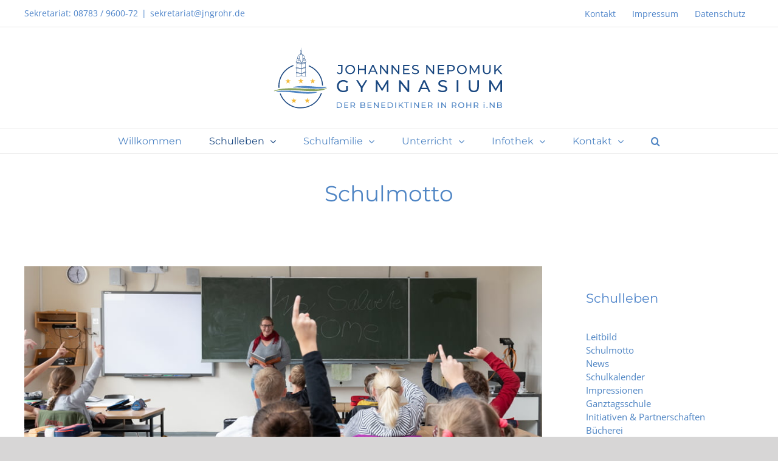

--- FILE ---
content_type: text/html; charset=UTF-8
request_url: https://www.jngrohr.de/schulleben/schulmotto/
body_size: 19759
content:
<!DOCTYPE html>
<html class="avada-html-layout-wide avada-html-header-position-top" lang="de" prefix="og: http://ogp.me/ns# fb: http://ogp.me/ns/fb#">
<head>
	<meta http-equiv="X-UA-Compatible" content="IE=edge" />
	<meta http-equiv="Content-Type" content="text/html; charset=utf-8"/>
	<meta name="viewport" content="width=device-width, initial-scale=1" />
	<title>Schulmotto | Johannes Nepomuk Gymnasium | 93352 Rohr i. NB.</title>
<meta name='robots' content='max-image-preview:large' />
	<style>img:is([sizes="auto" i], [sizes^="auto," i]) { contain-intrinsic-size: 3000px 1500px }</style>
	<link rel="alternate" type="application/rss+xml" title="Johannes Nepomuk Gymnasium Rohr i.NB &raquo; Feed" href="https://www.jngrohr.de/feed/" />
<link rel="alternate" type="application/rss+xml" title="Johannes Nepomuk Gymnasium Rohr i.NB &raquo; Kommentar-Feed" href="https://www.jngrohr.de/comments/feed/" />
					<link rel="shortcut icon" href="https://www.jngrohr.de/wp-content/uploads/2019/07/kreis.png" type="image/x-icon" />
		
					<!-- Apple Touch Icon -->
			<link rel="apple-touch-icon" sizes="180x180" href="https://www.jngrohr.de/wp-content/uploads/2019/07/JNG-favicon-dunkel_01.svg">
		
					<!-- Android Icon -->
			<link rel="icon" sizes="192x192" href="https://www.jngrohr.de/wp-content/uploads/2019/07/JNG-favicon-dunkel_01.svg">
		
					<!-- MS Edge Icon -->
			<meta name="msapplication-TileImage" content="https://www.jngrohr.de/wp-content/uploads/2019/07/JNG-favicon-dunkel_01.svg">
									<meta name="description" content="Schulmotto 

In einem mit Lehrkräften, Eltern und Schülerinnen und Schülern besetzten Arbeitskreis unter Leitung von Herrn Michael Schindler wurde in den Schuljahren 09/10 und 10/11 unser Schulmotto „Mit dem Herzen hören“ gefunden. 
Herzensangelegenheiten: Mehr als Schule
1) Haben wir Vertrauen?
2) Lösen wir Konflikte konstruktiv?
3) Sind wir bereit, den anderen zu unterstützen?
4) Nehmen wir uns und andere"/>
				
		<meta property="og:locale" content="de_DE"/>
		<meta property="og:type" content="article"/>
		<meta property="og:site_name" content="Johannes Nepomuk Gymnasium Rohr i.NB"/>
		<meta property="og:title" content="Schulmotto | Johannes Nepomuk Gymnasium | 93352 Rohr i. NB."/>
				<meta property="og:description" content="Schulmotto 

In einem mit Lehrkräften, Eltern und Schülerinnen und Schülern besetzten Arbeitskreis unter Leitung von Herrn Michael Schindler wurde in den Schuljahren 09/10 und 10/11 unser Schulmotto „Mit dem Herzen hören“ gefunden. 
Herzensangelegenheiten: Mehr als Schule
1) Haben wir Vertrauen?
2) Lösen wir Konflikte konstruktiv?
3) Sind wir bereit, den anderen zu unterstützen?
4) Nehmen wir uns und andere"/>
				<meta property="og:url" content="https://www.jngrohr.de/schulleben/schulmotto/"/>
													<meta property="article:modified_time" content="2019-11-12T14:33:07+01:00"/>
											<meta property="og:image" content="https://www.jngrohr.de/wp-content/uploads/2019/10/impressionen_03.jpg"/>
		<meta property="og:image:width" content="890"/>
		<meta property="og:image:height" content="450"/>
		<meta property="og:image:type" content="image/jpeg"/>
				<script data-borlabs-cookie-script-blocker-id='wp-emojis' type="text/template">
/* <![CDATA[ */
window._wpemojiSettings = {"baseUrl":"https:\/\/s.w.org\/images\/core\/emoji\/15.0.3\/72x72\/","ext":".png","svgUrl":"https:\/\/s.w.org\/images\/core\/emoji\/15.0.3\/svg\/","svgExt":".svg","source":{"concatemoji":"https:\/\/www.jngrohr.de\/wp-includes\/js\/wp-emoji-release.min.js?ver=6.7.4"}};
/*! This file is auto-generated */
!function(i,n){var o,s,e;function c(e){try{var t={supportTests:e,timestamp:(new Date).valueOf()};sessionStorage.setItem(o,JSON.stringify(t))}catch(e){}}function p(e,t,n){e.clearRect(0,0,e.canvas.width,e.canvas.height),e.fillText(t,0,0);var t=new Uint32Array(e.getImageData(0,0,e.canvas.width,e.canvas.height).data),r=(e.clearRect(0,0,e.canvas.width,e.canvas.height),e.fillText(n,0,0),new Uint32Array(e.getImageData(0,0,e.canvas.width,e.canvas.height).data));return t.every(function(e,t){return e===r[t]})}function u(e,t,n){switch(t){case"flag":return n(e,"\ud83c\udff3\ufe0f\u200d\u26a7\ufe0f","\ud83c\udff3\ufe0f\u200b\u26a7\ufe0f")?!1:!n(e,"\ud83c\uddfa\ud83c\uddf3","\ud83c\uddfa\u200b\ud83c\uddf3")&&!n(e,"\ud83c\udff4\udb40\udc67\udb40\udc62\udb40\udc65\udb40\udc6e\udb40\udc67\udb40\udc7f","\ud83c\udff4\u200b\udb40\udc67\u200b\udb40\udc62\u200b\udb40\udc65\u200b\udb40\udc6e\u200b\udb40\udc67\u200b\udb40\udc7f");case"emoji":return!n(e,"\ud83d\udc26\u200d\u2b1b","\ud83d\udc26\u200b\u2b1b")}return!1}function f(e,t,n){var r="undefined"!=typeof WorkerGlobalScope&&self instanceof WorkerGlobalScope?new OffscreenCanvas(300,150):i.createElement("canvas"),a=r.getContext("2d",{willReadFrequently:!0}),o=(a.textBaseline="top",a.font="600 32px Arial",{});return e.forEach(function(e){o[e]=t(a,e,n)}),o}function t(e){var t=i.createElement("script");t.src=e,t.defer=!0,i.head.appendChild(t)}"undefined"!=typeof Promise&&(o="wpEmojiSettingsSupports",s=["flag","emoji"],n.supports={everything:!0,everythingExceptFlag:!0},e=new Promise(function(e){i.addEventListener("DOMContentLoaded",e,{once:!0})}),new Promise(function(t){var n=function(){try{var e=JSON.parse(sessionStorage.getItem(o));if("object"==typeof e&&"number"==typeof e.timestamp&&(new Date).valueOf()<e.timestamp+604800&&"object"==typeof e.supportTests)return e.supportTests}catch(e){}return null}();if(!n){if("undefined"!=typeof Worker&&"undefined"!=typeof OffscreenCanvas&&"undefined"!=typeof URL&&URL.createObjectURL&&"undefined"!=typeof Blob)try{var e="postMessage("+f.toString()+"("+[JSON.stringify(s),u.toString(),p.toString()].join(",")+"));",r=new Blob([e],{type:"text/javascript"}),a=new Worker(URL.createObjectURL(r),{name:"wpTestEmojiSupports"});return void(a.onmessage=function(e){c(n=e.data),a.terminate(),t(n)})}catch(e){}c(n=f(s,u,p))}t(n)}).then(function(e){for(var t in e)n.supports[t]=e[t],n.supports.everything=n.supports.everything&&n.supports[t],"flag"!==t&&(n.supports.everythingExceptFlag=n.supports.everythingExceptFlag&&n.supports[t]);n.supports.everythingExceptFlag=n.supports.everythingExceptFlag&&!n.supports.flag,n.DOMReady=!1,n.readyCallback=function(){n.DOMReady=!0}}).then(function(){return e}).then(function(){var e;n.supports.everything||(n.readyCallback(),(e=n.source||{}).concatemoji?t(e.concatemoji):e.wpemoji&&e.twemoji&&(t(e.twemoji),t(e.wpemoji)))}))}((window,document),window._wpemojiSettings);
/* ]]> */
</script>
<link rel='stylesheet' id='sdm-styles-css' href='https://www.jngrohr.de/wp-content/plugins/simple-download-monitor/css/sdm_wp_styles.css?ver=6.7.4' type='text/css' media='all' />
<style id='wp-emoji-styles-inline-css' type='text/css'>

	img.wp-smiley, img.emoji {
		display: inline !important;
		border: none !important;
		box-shadow: none !important;
		height: 1em !important;
		width: 1em !important;
		margin: 0 0.07em !important;
		vertical-align: -0.1em !important;
		background: none !important;
		padding: 0 !important;
	}
</style>
<link rel='stylesheet' id='recent-posts-widget-with-thumbnails-public-style-css' href='https://www.jngrohr.de/wp-content/plugins/recent-posts-widget-with-thumbnails/public.css?ver=7.1.1' type='text/css' media='all' />
<link rel='stylesheet' id='borlabs-cookie-custom-css' href='https://www.jngrohr.de/wp-content/cache/borlabs-cookie/1/borlabs-cookie-1-de.css?ver=3.3.23-80' type='text/css' media='all' />
<link rel='stylesheet' id='fusion-dynamic-css-css' href='https://www.jngrohr.de/wp-content/uploads/fusion-styles/53af2a446819ed17e958caef980387b0.min.css?ver=3.11.14' type='text/css' media='all' />
<link rel='stylesheet' id='amr-ical-events-list-css' href='https://www.jngrohr.de/wp-content/plugins/amr-ical-events-list/css/icallist.css?ver=1' type='text/css' media='all' />
<link rel='stylesheet' id='amr-ical-events-list_print-css' href='https://www.jngrohr.de/wp-content/plugins/amr-ical-events-list/css/icalprint.css?ver=1' type='text/css' media='print' />
<link rel='stylesheet' id='dashicons-css' href='https://www.jngrohr.de/wp-includes/css/dashicons.min.css?ver=6.7.4' type='text/css' media='all' />
<script type="text/javascript" src="https://www.jngrohr.de/wp-includes/js/jquery/jquery.min.js?ver=3.7.1" id="jquery-core-js"></script>
<script type="text/javascript" src="https://www.jngrohr.de/wp-includes/js/jquery/jquery-migrate.min.js?ver=3.4.1" id="jquery-migrate-js"></script>
<script type="text/javascript" id="sdm-scripts-js-extra">
/* <![CDATA[ */
var sdm_ajax_script = {"ajaxurl":"https:\/\/www.jngrohr.de\/wp-admin\/admin-ajax.php"};
/* ]]> */
</script>
<script type="text/javascript" src="https://www.jngrohr.de/wp-content/plugins/simple-download-monitor/js/sdm_wp_scripts.js?ver=6.7.4" id="sdm-scripts-js"></script>
<script data-no-optimize="1" data-no-minify="1" data-cfasync="false" type="text/javascript" src="https://www.jngrohr.de/wp-content/cache/borlabs-cookie/1/borlabs-cookie-config-de.json.js?ver=3.3.23-87" id="borlabs-cookie-config-js"></script>
<script data-no-optimize="1" data-no-minify="1" data-cfasync="false" type="text/javascript" id="borlabs-cookie-config-js-after">
/* <![CDATA[ */
document.addEventListener("DOMContentLoaded", function() {
    const borlabsCookieBoxElement = document.getElementById("BorlabsCookieBox");
    if (borlabsCookieBoxElement && borlabsCookieBoxElement.parentNode !== document.body) {
      document.body.appendChild(borlabsCookieBoxElement);
    }
    const borlabsCookieWidgetElement = document.getElementById("BorlabsCookieWidget");
    if (borlabsCookieWidgetElement && borlabsCookieWidgetElement.parentNode !== document.body) {
      document.body.appendChild(borlabsCookieWidgetElement);
    }
});
/* ]]> */
</script>
<link rel="https://api.w.org/" href="https://www.jngrohr.de/wp-json/" /><link rel="alternate" title="JSON" type="application/json" href="https://www.jngrohr.de/wp-json/wp/v2/pages/971" /><link rel="EditURI" type="application/rsd+xml" title="RSD" href="https://www.jngrohr.de/xmlrpc.php?rsd" />
<meta name="generator" content="WordPress 6.7.4" />
<link rel='shortlink' href='https://www.jngrohr.de/?p=971' />
<link rel="alternate" title="oEmbed (JSON)" type="application/json+oembed" href="https://www.jngrohr.de/wp-json/oembed/1.0/embed?url=https%3A%2F%2Fwww.jngrohr.de%2Fschulleben%2Fschulmotto%2F" />
<link rel="alternate" title="oEmbed (XML)" type="text/xml+oembed" href="https://www.jngrohr.de/wp-json/oembed/1.0/embed?url=https%3A%2F%2Fwww.jngrohr.de%2Fschulleben%2Fschulmotto%2F&#038;format=xml" />
<style type="text/css" id="css-fb-visibility">@media screen and (max-width: 640px){.fusion-no-small-visibility{display:none !important;}body .sm-text-align-center{text-align:center !important;}body .sm-text-align-left{text-align:left !important;}body .sm-text-align-right{text-align:right !important;}body .sm-flex-align-center{justify-content:center !important;}body .sm-flex-align-flex-start{justify-content:flex-start !important;}body .sm-flex-align-flex-end{justify-content:flex-end !important;}body .sm-mx-auto{margin-left:auto !important;margin-right:auto !important;}body .sm-ml-auto{margin-left:auto !important;}body .sm-mr-auto{margin-right:auto !important;}body .fusion-absolute-position-small{position:absolute;top:auto;width:100%;}.awb-sticky.awb-sticky-small{ position: sticky; top: var(--awb-sticky-offset,0); }}@media screen and (min-width: 641px) and (max-width: 1024px){.fusion-no-medium-visibility{display:none !important;}body .md-text-align-center{text-align:center !important;}body .md-text-align-left{text-align:left !important;}body .md-text-align-right{text-align:right !important;}body .md-flex-align-center{justify-content:center !important;}body .md-flex-align-flex-start{justify-content:flex-start !important;}body .md-flex-align-flex-end{justify-content:flex-end !important;}body .md-mx-auto{margin-left:auto !important;margin-right:auto !important;}body .md-ml-auto{margin-left:auto !important;}body .md-mr-auto{margin-right:auto !important;}body .fusion-absolute-position-medium{position:absolute;top:auto;width:100%;}.awb-sticky.awb-sticky-medium{ position: sticky; top: var(--awb-sticky-offset,0); }}@media screen and (min-width: 1025px){.fusion-no-large-visibility{display:none !important;}body .lg-text-align-center{text-align:center !important;}body .lg-text-align-left{text-align:left !important;}body .lg-text-align-right{text-align:right !important;}body .lg-flex-align-center{justify-content:center !important;}body .lg-flex-align-flex-start{justify-content:flex-start !important;}body .lg-flex-align-flex-end{justify-content:flex-end !important;}body .lg-mx-auto{margin-left:auto !important;margin-right:auto !important;}body .lg-ml-auto{margin-left:auto !important;}body .lg-mr-auto{margin-right:auto !important;}body .fusion-absolute-position-large{position:absolute;top:auto;width:100%;}.awb-sticky.awb-sticky-large{ position: sticky; top: var(--awb-sticky-offset,0); }}</style><script>
(function() {
    window.brlbsAvadaConsentGiven = new Set();
    window.fusionGetConsent = window.fusionGetConsent || function (service) {
        return window.brlbsAvadaConsentGiven.has(service);
    }
})();
</script><link rel="canonical" href="https://www.jngrohr.de/schulleben/schulmotto/" />
<meta name="description" content="Das Schulmotto &quot;Mit dem Herzen hören&quot; des Johannes Nepomuk Gymnasium Rohr wurde vor einiger Zeit in einem Arbeitskreis entworfen." /><meta name="title" content="Schulmotto | Johannes Nepomuk Gymnasium | 93352 Rohr i. NB." />		<script type="text/javascript">
			var doc = document.documentElement;
			doc.setAttribute( 'data-useragent', navigator.userAgent );
		</script>
		
	</head>

<body class="page-template-default page page-id-971 page-child parent-pageid-968 has-sidebar fusion-image-hovers fusion-pagination-sizing fusion-button_type-flat fusion-button_span-no fusion-button_gradient-linear avada-image-rollover-circle-yes avada-image-rollover-yes avada-image-rollover-direction-left fusion-body ltr fusion-sticky-header no-tablet-sticky-header no-mobile-sticky-header no-mobile-totop avada-has-rev-slider-styles fusion-disable-outline fusion-sub-menu-fade mobile-logo-pos-center layout-wide-mode avada-has-boxed-modal-shadow-none layout-scroll-offset-full avada-has-zero-margin-offset-top fusion-top-header menu-text-align-center mobile-menu-design-modern fusion-show-pagination-text fusion-header-layout-v5 avada-responsive avada-footer-fx-none avada-menu-highlight-style-textcolor fusion-search-form-classic fusion-main-menu-search-dropdown fusion-avatar-square avada-dropdown-styles avada-blog-layout-medium avada-blog-archive-layout-medium avada-header-shadow-no avada-menu-icon-position-left avada-has-megamenu-shadow avada-has-mainmenu-dropdown-divider avada-has-mobile-menu-search avada-has-main-nav-search-icon avada-has-breadcrumb-mobile-hidden avada-has-titlebar-content_only avada-has-slidingbar-widgets avada-has-slidingbar-position-right avada-slidingbar-toggle-style-rectangle avada-has-pagination-width_height avada-flyout-menu-direction-fade avada-ec-views-v1" data-awb-post-id="971">
		<a class="skip-link screen-reader-text" href="#content">Zum Inhalt springen</a>

	<div id="boxed-wrapper">
		
		<div id="wrapper" class="fusion-wrapper">
			<div id="home" style="position:relative;top:-1px;"></div>
							
					
			<header class="fusion-header-wrapper">
				<div class="fusion-header-v5 fusion-logo-alignment fusion-logo-center fusion-sticky-menu- fusion-sticky-logo-1 fusion-mobile-logo-1 fusion-sticky-menu-only fusion-header-menu-align-center fusion-mobile-menu-design-modern">
					
<div class="fusion-secondary-header">
	<div class="fusion-row">
					<div class="fusion-alignleft">
				<div class="fusion-contact-info"><span class="fusion-contact-info-phone-number">Sekretariat: <a href="tel:+498783960072">08783 / 9600-72</a></span><span class="fusion-header-separator">|</span><span class="fusion-contact-info-email-address"><a href="mailto:&#115;&#101;kr&#101;taria&#116;&#64;&#106;n&#103;r&#111;&#104;r&#46;&#100;&#101; ">&#115;&#101;kr&#101;taria&#116;&#64;&#106;n&#103;r&#111;&#104;r&#46;&#100;&#101; </a></span></div>			</div>
							<div class="fusion-alignright">
				<nav class="fusion-secondary-menu" role="navigation" aria-label="Sekundäres Menü"><ul id="menu-top" class="menu"><li  id="menu-item-1240"  class="menu-item menu-item-type-post_type menu-item-object-page menu-item-1240"  data-item-id="1240"><a  href="/kontakt/so-erreichen-sie-uns/" class="fusion-textcolor-highlight"><span class="menu-text">Kontakt</span></a></li><li  id="menu-item-1242"  class="menu-item menu-item-type-post_type menu-item-object-page menu-item-1242"  data-item-id="1242"><a  href="https://www.jngrohr.de/kontakt/impressum/" class="fusion-textcolor-highlight"><span class="menu-text">Impressum</span></a></li><li  id="menu-item-1241"  class="menu-item menu-item-type-post_type menu-item-object-page menu-item-1241"  data-item-id="1241"><a  href="https://www.jngrohr.de/kontakt/datenschutz/" class="fusion-textcolor-highlight"><span class="menu-text">Datenschutz</span></a></li></ul></nav><nav class="fusion-mobile-nav-holder fusion-mobile-menu-text-align-left" aria-label="Sekundäres mobiles Menü"></nav>			</div>
			</div>
</div>
<div class="fusion-header-sticky-height"></div>
<div class="fusion-sticky-header-wrapper"> <!-- start fusion sticky header wrapper -->
	<div class="fusion-header">
		<div class="fusion-row">
							<div class="fusion-logo" data-margin-top="31px" data-margin-bottom="31px" data-margin-left="0px" data-margin-right="0px">
			<a class="fusion-logo-link"  href="https://www.jngrohr.de/" >

						<!-- standard logo -->
			<img src="https://www.jngrohr.de/wp-content/uploads/2019/07/Logo_JNG_subline_web.svg" srcset="https://www.jngrohr.de/wp-content/uploads/2019/07/Logo_JNG_subline_web.svg 1x" width="" height="" alt="Johannes Nepomuk Gymnasium Rohr i.NB Logo" data-retina_logo_url="" class="fusion-standard-logo" />

											<!-- mobile logo -->
				<img src="https://www.jngrohr.de/wp-content/uploads/2019/07/Logo_JNG_subline_web.svg" srcset="https://www.jngrohr.de/wp-content/uploads/2019/07/Logo_JNG_subline_web.svg 1x" width="" height="" alt="Johannes Nepomuk Gymnasium Rohr i.NB Logo" data-retina_logo_url="" class="fusion-mobile-logo" />
			
											<!-- sticky header logo -->
				<img src="https://www.jngrohr.de/wp-content/uploads/2019/07/Logo_JNG_subline_web.svg" srcset="https://www.jngrohr.de/wp-content/uploads/2019/07/Logo_JNG_subline_web.svg 1x" width="" height="" alt="Johannes Nepomuk Gymnasium Rohr i.NB Logo" data-retina_logo_url="" class="fusion-sticky-logo" />
					</a>
		</div>
								<div class="fusion-mobile-menu-icons">
							<a href="#" class="fusion-icon awb-icon-bars" aria-label="Toggle mobile menu" aria-expanded="false"></a>
		
					<a href="#" class="fusion-icon awb-icon-search" aria-label="Toggle mobile search"></a>
		
		
			</div>
			
					</div>
	</div>
	<div class="fusion-secondary-main-menu">
		<div class="fusion-row">
			<nav class="fusion-main-menu" aria-label="Hauptmenü"><ul id="menu-main" class="fusion-menu"><li  id="menu-item-1202"  class="menu-item menu-item-type-post_type menu-item-object-page menu-item-home menu-item-1202"  data-item-id="1202"><a  href="https://www.jngrohr.de/" class="fusion-textcolor-highlight"><span class="menu-text">Willkommen</span></a></li><li  id="menu-item-1222"  class="menu-item menu-item-type-post_type menu-item-object-page current-page-ancestor current-menu-ancestor current-menu-parent current-page-parent current_page_parent current_page_ancestor menu-item-has-children menu-item-1222 fusion-dropdown-menu"  data-item-id="1222"><a  href="/schulleben/leitbild/" class="fusion-textcolor-highlight"><span class="menu-text">Schulleben</span> <span class="fusion-caret"><i class="fusion-dropdown-indicator" aria-hidden="true"></i></span></a><ul class="sub-menu"><li  id="menu-item-1829"  class="menu-item menu-item-type-post_type menu-item-object-page menu-item-1829 fusion-dropdown-submenu" ><a  href="https://www.jngrohr.de/schulleben/leitbild/" class="fusion-textcolor-highlight"><span>Leitbild</span></a></li><li  id="menu-item-1227"  class="menu-item menu-item-type-post_type menu-item-object-page current-menu-item page_item page-item-971 current_page_item menu-item-1227 fusion-dropdown-submenu" ><a  href="https://www.jngrohr.de/schulleben/schulmotto/" class="fusion-textcolor-highlight"><span>Schulmotto</span></a></li><li  id="menu-item-1228"  class="menu-item menu-item-type-post_type menu-item-object-page menu-item-1228 fusion-dropdown-submenu" ><a  href="https://www.jngrohr.de/schulleben/news/" class="fusion-textcolor-highlight"><span>News</span></a></li><li  id="menu-item-1231"  class="menu-item menu-item-type-post_type menu-item-object-page menu-item-1231 fusion-dropdown-submenu" ><a  href="https://www.jngrohr.de/schulleben/schulkalender/" class="fusion-textcolor-highlight"><span>Schulkalender</span></a></li><li  id="menu-item-1225"  class="menu-item menu-item-type-post_type menu-item-object-page menu-item-1225 fusion-dropdown-submenu" ><a  href="https://www.jngrohr.de/schulleben/impressionen/" class="fusion-textcolor-highlight"><span>Impressionen</span></a></li><li  id="menu-item-1224"  class="menu-item menu-item-type-post_type menu-item-object-page menu-item-1224 fusion-dropdown-submenu" ><a  href="https://www.jngrohr.de/schulleben/ganztagsschule/" class="fusion-textcolor-highlight"><span>Ganztagsschule</span></a></li><li  id="menu-item-2388"  class="menu-item menu-item-type-post_type menu-item-object-page menu-item-2388 fusion-dropdown-submenu" ><a  href="https://www.jngrohr.de/schulleben/initiativen-partnerschaften/" class="fusion-textcolor-highlight"><span>Initiativen &amp; Partnerschaften</span></a></li><li  id="menu-item-1223"  class="menu-item menu-item-type-post_type menu-item-object-page menu-item-1223 fusion-dropdown-submenu" ><a  target="_blank" rel="noopener noreferrer" href="https://www.eopac.net/BGX430959/#new_tab" class="fusion-textcolor-highlight"><span>Bücherei</span></a></li><li  id="menu-item-1230"  class="menu-item menu-item-type-post_type menu-item-object-page menu-item-1230 fusion-dropdown-submenu" ><a  href="https://www.jngrohr.de/schulleben/rohrspatz/" class="fusion-textcolor-highlight"><span>Rohrspatz</span></a></li></ul></li><li  id="menu-item-1213"  class="menu-item menu-item-type-post_type menu-item-object-page menu-item-has-children menu-item-1213 fusion-dropdown-menu"  data-item-id="1213"><a  href="/schulfamilie/schulleitung/" class="fusion-textcolor-highlight"><span class="menu-text">Schulfamilie</span> <span class="fusion-caret"><i class="fusion-dropdown-indicator" aria-hidden="true"></i></span></a><ul class="sub-menu"><li  id="menu-item-1218"  class="menu-item menu-item-type-post_type menu-item-object-page menu-item-1218 fusion-dropdown-submenu" ><a  href="https://www.jngrohr.de/schulfamilie/schulleitung/" class="fusion-textcolor-highlight"><span>Schulleitung</span></a></li><li  id="menu-item-1217"  class="menu-item menu-item-type-post_type menu-item-object-page menu-item-1217 fusion-dropdown-submenu" ><a  href="https://www.jngrohr.de/schulfamilie/kollegium/" class="fusion-textcolor-highlight"><span>Kollegium</span></a></li><li  id="menu-item-1751"  class="menu-item menu-item-type-post_type menu-item-object-page menu-item-1751 fusion-dropdown-submenu" ><a  href="https://www.jngrohr.de/schulfamilie/sekretariat/" class="fusion-textcolor-highlight"><span>Sekretariat</span></a></li><li  id="menu-item-1214"  class="menu-item menu-item-type-post_type menu-item-object-page menu-item-1214 fusion-dropdown-submenu" ><a  href="https://www.jngrohr.de/schulfamilie/beratungslehrer/" class="fusion-textcolor-highlight"><span>Beratungslehrerin</span></a></li><li  id="menu-item-1705"  class="menu-item menu-item-type-post_type menu-item-object-page menu-item-1705 fusion-dropdown-submenu" ><a  href="https://www.jngrohr.de/schulfamilie/lerncoach/" class="fusion-textcolor-highlight"><span>Lerncoach</span></a></li><li  id="menu-item-2948"  class="menu-item menu-item-type-post_type menu-item-object-page menu-item-2948 fusion-dropdown-submenu" ><a  href="https://www.jngrohr.de/schulfamilie/paedagogische-betreuung/" class="fusion-textcolor-highlight"><span>pädagogische Betreuung</span></a></li><li  id="menu-item-3760"  class="menu-item menu-item-type-post_type menu-item-object-page menu-item-3760 fusion-dropdown-submenu" ><a  href="https://www.jngrohr.de/schulfamilie/praevention/" class="fusion-textcolor-highlight"><span>Prävention</span></a></li><li  id="menu-item-1221"  class="menu-item menu-item-type-post_type menu-item-object-page menu-item-1221 fusion-dropdown-submenu" ><a  href="https://www.jngrohr.de/schulfamilie/traegerschaft/" class="fusion-textcolor-highlight"><span>Trägerschaft</span></a></li><li  id="menu-item-1219"  class="menu-item menu-item-type-post_type menu-item-object-page menu-item-1219 fusion-dropdown-submenu" ><a  href="https://www.jngrohr.de/schulfamilie/schulseelsorge/" class="fusion-textcolor-highlight"><span>Schulseelsorge</span></a></li><li  id="menu-item-1220"  class="menu-item menu-item-type-post_type menu-item-object-page menu-item-1220 fusion-dropdown-submenu" ><a  href="https://www.jngrohr.de/schulfamilie/smv/" class="fusion-textcolor-highlight"><span>SMV</span></a></li><li  id="menu-item-1215"  class="menu-item menu-item-type-post_type menu-item-object-page menu-item-1215 fusion-dropdown-submenu" ><a  href="https://www.jngrohr.de/schulfamilie/elternbeirat/" class="fusion-textcolor-highlight"><span>Elternbeirat</span></a></li><li  id="menu-item-1216"  class="menu-item menu-item-type-post_type menu-item-object-page menu-item-1216 fusion-dropdown-submenu" ><a  href="https://www.jngrohr.de/schulfamilie/foerderverein/" class="fusion-textcolor-highlight"><span>Förderverein</span></a></li><li  id="menu-item-1617"  class="menu-item menu-item-type-post_type menu-item-object-page menu-item-1617 fusion-dropdown-submenu" ><a  href="https://www.jngrohr.de/stellenangebote/" class="fusion-textcolor-highlight"><span>Stellenangebote</span></a></li></ul></li><li  id="menu-item-1232"  class="menu-item menu-item-type-post_type menu-item-object-page menu-item-has-children menu-item-1232 fusion-dropdown-menu"  data-item-id="1232"><a  href="/unterricht/ausbildungsrichtungen/" class="fusion-textcolor-highlight"><span class="menu-text">Unterricht</span> <span class="fusion-caret"><i class="fusion-dropdown-indicator" aria-hidden="true"></i></span></a><ul class="sub-menu"><li  id="menu-item-1239"  class="menu-item menu-item-type-post_type menu-item-object-page menu-item-1239 fusion-dropdown-submenu" ><a  href="https://www.jngrohr.de/unterricht/ausbildungsrichtungen/" class="fusion-textcolor-highlight"><span>Ausbildungsrichtungen</span></a></li><li  id="menu-item-1234"  class="menu-item menu-item-type-post_type menu-item-object-page menu-item-1234 fusion-dropdown-submenu" ><a  href="https://www.jngrohr.de/unterricht/naturwissenschaften/" class="fusion-textcolor-highlight"><span>Naturwissenschaften</span></a></li><li  id="menu-item-1238"  class="menu-item menu-item-type-post_type menu-item-object-page menu-item-1238 fusion-dropdown-submenu" ><a  href="https://www.jngrohr.de/unterricht/sprachen/" class="fusion-textcolor-highlight"><span>Sprachen</span></a></li><li  id="menu-item-1233"  class="menu-item menu-item-type-post_type menu-item-object-page menu-item-1233 fusion-dropdown-submenu" ><a  href="https://www.jngrohr.de/unterricht/kunst-musik/" class="fusion-textcolor-highlight"><span>Kunst &amp; Musik</span></a></li><li  id="menu-item-1469"  class="menu-item menu-item-type-post_type menu-item-object-page menu-item-1469 fusion-dropdown-submenu" ><a  href="https://www.jngrohr.de/unterricht/wirtschaft-recht/" class="fusion-textcolor-highlight"><span>Wirtschaft &#038; Recht</span></a></li><li  id="menu-item-1236"  class="menu-item menu-item-type-post_type menu-item-object-page menu-item-1236 fusion-dropdown-submenu" ><a  href="https://www.jngrohr.de/unterricht/soziales-gesellschaft/" class="fusion-textcolor-highlight"><span>Soziales &#038; Gesellschaft</span></a></li><li  id="menu-item-1235"  class="menu-item menu-item-type-post_type menu-item-object-page menu-item-1235 fusion-dropdown-submenu" ><a  href="https://www.jngrohr.de/unterricht/religion/" class="fusion-textcolor-highlight"><span>Religion</span></a></li><li  id="menu-item-1237"  class="menu-item menu-item-type-post_type menu-item-object-page menu-item-1237 fusion-dropdown-submenu" ><a  href="https://www.jngrohr.de/unterricht/sport/" class="fusion-textcolor-highlight"><span>Sport</span></a></li></ul></li><li  id="menu-item-1203"  class="menu-item menu-item-type-post_type menu-item-object-page menu-item-has-children menu-item-1203 fusion-dropdown-menu"  data-item-id="1203"><a  href="/infothek/fuer-interessierte/" class="fusion-textcolor-highlight"><span class="menu-text">Infothek</span> <span class="fusion-caret"><i class="fusion-dropdown-indicator" aria-hidden="true"></i></span></a><ul class="sub-menu"><li  id="menu-item-1205"  class="menu-item menu-item-type-post_type menu-item-object-page menu-item-1205 fusion-dropdown-submenu" ><a  href="https://www.jngrohr.de/infothek/fuer-interessierte/" class="fusion-textcolor-highlight"><span>für Interessierte</span></a></li><li  id="menu-item-1206"  class="menu-item menu-item-type-post_type menu-item-object-page menu-item-1206 fusion-dropdown-submenu" ><a  href="https://www.jngrohr.de/infothek/fuer-schueler/" class="fusion-textcolor-highlight"><span>für Schüler</span></a></li><li  id="menu-item-1204"  class="menu-item menu-item-type-post_type menu-item-object-page menu-item-1204 fusion-dropdown-submenu" ><a  href="https://www.jngrohr.de/infothek/fuer-eltern/" class="fusion-textcolor-highlight"><span>für Eltern</span></a></li><li  id="menu-item-1528"  class="menu-item menu-item-type-post_type menu-item-object-page menu-item-1528 fusion-dropdown-submenu" ><a  target="_blank" rel="noopener noreferrer" href="https://jng-rohr.inetmenue.de/sf/#new_tab" class="fusion-textcolor-highlight"><span>Mensa</span></a></li><li  id="menu-item-1207"  class="menu-item menu-item-type-post_type menu-item-object-page menu-item-1207 fusion-dropdown-submenu" ><a  href="/schulkalender/" class="fusion-textcolor-highlight"><span>Schulkalender</span></a></li></ul></li><li  id="menu-item-1208"  class="menu-item menu-item-type-post_type menu-item-object-page menu-item-has-children menu-item-1208 fusion-dropdown-menu"  data-item-id="1208"><a  href="/kontakt/so-erreichen-sie-uns/" class="fusion-textcolor-highlight"><span class="menu-text">Kontakt</span> <span class="fusion-caret"><i class="fusion-dropdown-indicator" aria-hidden="true"></i></span></a><ul class="sub-menu"><li  id="menu-item-1211"  class="menu-item menu-item-type-post_type menu-item-object-page menu-item-1211 fusion-dropdown-submenu" ><a  href="https://www.jngrohr.de/kontakt/so-erreichen-sie-uns/" class="fusion-textcolor-highlight"><span>So erreichen Sie uns</span></a></li><li  id="menu-item-1212"  class="menu-item menu-item-type-post_type menu-item-object-page menu-item-1212 fusion-dropdown-submenu" ><a  href="https://www.jngrohr.de/kontakt/sprechzeiten/" class="fusion-textcolor-highlight"><span>Sprechzeiten</span></a></li><li  id="menu-item-1210"  class="menu-item menu-item-type-post_type menu-item-object-page menu-item-1210 fusion-dropdown-submenu" ><a  href="https://www.jngrohr.de/kontakt/impressum/" class="fusion-textcolor-highlight"><span>Impressum</span></a></li><li  id="menu-item-1209"  class="menu-item menu-item-type-post_type menu-item-object-page menu-item-1209 fusion-dropdown-submenu" ><a  href="https://www.jngrohr.de/kontakt/datenschutz/" class="fusion-textcolor-highlight"><span>Datenschutz</span></a></li></ul></li><li class="fusion-custom-menu-item fusion-main-menu-search"><a class="fusion-main-menu-icon" href="#" aria-label="Suche" data-title="Suche" title="Suche" role="button" aria-expanded="false"></a><div class="fusion-custom-menu-item-contents">		<form role="search" class="searchform fusion-search-form  fusion-search-form-classic" method="get" action="https://www.jngrohr.de/">
			<div class="fusion-search-form-content">

				
				<div class="fusion-search-field search-field">
					<label><span class="screen-reader-text">Suche nach:</span>
													<input type="search" value="" name="s" class="s" placeholder="Suchen..." required aria-required="true" aria-label="Suchen..."/>
											</label>
				</div>
				<div class="fusion-search-button search-button">
					<input type="submit" class="fusion-search-submit searchsubmit" aria-label="Suche" value="&#xf002;" />
									</div>

				
			</div>


			
		</form>
		</div></li></ul></nav>
<nav class="fusion-mobile-nav-holder fusion-mobile-menu-text-align-left" aria-label="Main Menu Mobile"></nav>

			
<div class="fusion-clearfix"></div>
<div class="fusion-mobile-menu-search">
			<form role="search" class="searchform fusion-search-form  fusion-search-form-classic" method="get" action="https://www.jngrohr.de/">
			<div class="fusion-search-form-content">

				
				<div class="fusion-search-field search-field">
					<label><span class="screen-reader-text">Suche nach:</span>
													<input type="search" value="" name="s" class="s" placeholder="Suchen..." required aria-required="true" aria-label="Suchen..."/>
											</label>
				</div>
				<div class="fusion-search-button search-button">
					<input type="submit" class="fusion-search-submit searchsubmit" aria-label="Suche" value="&#xf002;" />
									</div>

				
			</div>


			
		</form>
		</div>
		</div>
	</div>
</div> <!-- end fusion sticky header wrapper -->
				</div>
				<div class="fusion-clearfix"></div>
			</header>
								
							<div id="sliders-container" class="fusion-slider-visibility">
					</div>
				
					
							
			<section class="avada-page-titlebar-wrapper" aria-label="Kopfzeilen-Container">
	<div class="fusion-page-title-bar fusion-page-title-bar-breadcrumbs fusion-page-title-bar-center">
		<div class="fusion-page-title-row">
			<div class="fusion-page-title-wrapper">
				<div class="fusion-page-title-captions">

																							<h1 class="entry-title">Schulmotto</h1>

											
																
				</div>

				
			</div>
		</div>
	</div>
</section>

						<main id="main" class="clearfix ">
				<div class="fusion-row" style="">
<section id="content" style="float: left;">
					<div id="post-971" class="post-971 page type-page status-publish has-post-thumbnail hentry">
			<span class="entry-title rich-snippet-hidden">Schulmotto</span><span class="vcard rich-snippet-hidden"><span class="fn"><a href="https://www.jngrohr.de/author/admin-kw/" title="Beiträge von admin-kw" rel="author">admin-kw</a></span></span><span class="updated rich-snippet-hidden">2019-11-12T15:33:07+01:00</span>
						<div class="fusion-flexslider fusion-flexslider-loading flexslider post-slideshow">
				<ul class="slides">
					<li><a href="https://www.jngrohr.de/wp-content/uploads/2019/10/impressionen_03.jpg" data-rel="iLightbox[gallery971]" title="" data-title="impressionen_03" data-caption=""><img src="https://www.jngrohr.de/wp-content/uploads/2019/10/impressionen_03.jpg" alt="" /></a></li>				</ul>
			</div>
			
			<div class="post-content">
				<div class="fusion-fullwidth fullwidth-box fusion-builder-row-1 nonhundred-percent-fullwidth non-hundred-percent-height-scrolling" style="--awb-border-radius-top-left:0px;--awb-border-radius-top-right:0px;--awb-border-radius-bottom-right:0px;--awb-border-radius-bottom-left:0px;--awb-flex-wrap:wrap;" ><div class="fusion-builder-row fusion-row"><div class="fusion-layout-column fusion_builder_column fusion-builder-column-0 fusion_builder_column_1_1 1_1 fusion-one-full fusion-column-first fusion-column-last" style="--awb-bg-size:cover;"><div class="fusion-column-wrapper fusion-column-has-shadow fusion-flex-column-wrapper-legacy"><div class="fusion-text fusion-text-1"><h1>Schulmotto</h1>
</div><div class="fusion-text fusion-text-2"><p>In einem mit Lehrkräften, Eltern und Schülerinnen und Schülern besetzten Arbeitskreis unter Leitung von Herrn Michael Schindler wurde in den Schuljahren 09/10 und 10/11 unser Schulmotto „<em>Mit dem Herzen hören</em>“ gefunden.</p>
</div><div class="fusion-image-element fusion-image-align-center in-legacy-container" style="text-align:center;--awb-max-width:600px;--awb-caption-title-font-family:var(--h2_typography-font-family);--awb-caption-title-font-weight:var(--h2_typography-font-weight);--awb-caption-title-font-style:var(--h2_typography-font-style);--awb-caption-title-size:var(--h2_typography-font-size);--awb-caption-title-transform:var(--h2_typography-text-transform);--awb-caption-title-line-height:var(--h2_typography-line-height);--awb-caption-title-letter-spacing:var(--h2_typography-letter-spacing);"><div class="imageframe-align-center"><span class=" fusion-imageframe imageframe-none imageframe-1 hover-type-none"><img fetchpriority="high" decoding="async" width="800" height="200" title="herzen-hoeren_01d-800&#215;200" src="https://www.jngrohr.de/wp-content/uploads/2019/07/herzen-hoeren_01d-800x200.jpg" alt class="img-responsive wp-image-1592" srcset="https://www.jngrohr.de/wp-content/uploads/2019/07/herzen-hoeren_01d-800x200-200x50.jpg 200w, https://www.jngrohr.de/wp-content/uploads/2019/07/herzen-hoeren_01d-800x200-400x100.jpg 400w, https://www.jngrohr.de/wp-content/uploads/2019/07/herzen-hoeren_01d-800x200-600x150.jpg 600w, https://www.jngrohr.de/wp-content/uploads/2019/07/herzen-hoeren_01d-800x200.jpg 800w" sizes="(max-width: 610px) 100vw, 800px" /></span></div></div><div class="fusion-text fusion-text-3"><h3>Herzensangelegenheiten: Mehr als Schule</h3>
<p>1) Haben wir Vertrauen?<br />
2) Lösen wir Konflikte konstruktiv?<br />
3) Sind wir bereit, den anderen zu unterstützen?<br />
4) Nehmen wir uns und andere an? Auch wenn es schwerfällt?<br />
5) Geben wir jedem eine 2. Chance?<br />
6) Setzen wir uns gemeinsam für etwas ein?<br />
7) Können wir uns in andere hineinversetzen?<br />
8) Halten wir uns an Vereinbarungen?<br />
9) Achten wir Grenzen?<br />
10) Sind wir ehrlich zu uns und anderen?</p>
<p>Wir glauben, damit für unsere Schulgemeinschaft einen Rahmen entwickelt zu haben, der unser Zusammenleben trägt und eine Arbeit in gegenseitigem Vertrauen ermöglicht.</p>
</div><div class="fusion-clearfix"></div></div></div></div></div>
							</div>
																													</div>
	</section>
<aside id="sidebar" class="sidebar fusion-widget-area fusion-content-widget-area fusion-sidebar-right fusion-pagesidebar" style="float: right;" data="">
											
					<div id="custom-menu-wizard-2" class="widget widget_custom_menu_wizard"><div class="heading"><h4 class="widget-title">Schulleben</h4></div><div class="menu-main-container"><ul id="menu-main-1" class="menu-widget  " data-cmwv="3.3.1" data-cmws='{&quot;menu&quot;:3,&quot;branch&quot;:&quot;current&quot;,&quot;start_mode&quot;:&quot;level&quot;,&quot;title_from&quot;:&quot;branch-1&quot;}'><li class="menu-item menu-item-type-post_type menu-item-object-page cmw-level-1 menu-item-1829"><a href="https://www.jngrohr.de/schulleben/leitbild/">Leitbild</a></li>
<li class="menu-item menu-item-type-post_type menu-item-object-page current-menu-item page_item page-item-971 current_page_item cmw-level-1 cmw-current-item menu-item-1227"><a href="https://www.jngrohr.de/schulleben/schulmotto/" aria-current="page">Schulmotto</a></li>
<li class="menu-item menu-item-type-post_type menu-item-object-page cmw-level-1 menu-item-1228"><a href="https://www.jngrohr.de/schulleben/news/">News</a></li>
<li class="menu-item menu-item-type-post_type menu-item-object-page cmw-level-1 menu-item-1231"><a href="https://www.jngrohr.de/schulleben/schulkalender/">Schulkalender</a></li>
<li class="menu-item menu-item-type-post_type menu-item-object-page cmw-level-1 menu-item-1225"><a href="https://www.jngrohr.de/schulleben/impressionen/">Impressionen</a></li>
<li class="menu-item menu-item-type-post_type menu-item-object-page cmw-level-1 menu-item-1224"><a href="https://www.jngrohr.de/schulleben/ganztagsschule/">Ganztagsschule</a></li>
<li class="menu-item menu-item-type-post_type menu-item-object-page cmw-level-1 menu-item-2388"><a href="https://www.jngrohr.de/schulleben/initiativen-partnerschaften/">Initiativen &amp; Partnerschaften</a></li>
<li class="menu-item menu-item-type-post_type menu-item-object-page cmw-level-1 menu-item-1223"><a target="_blank" href="https://www.eopac.net/BGX430959/#new_tab">Bücherei</a></li>
<li class="menu-item menu-item-type-post_type menu-item-object-page cmw-level-1 menu-item-1230"><a href="https://www.jngrohr.de/schulleben/rohrspatz/">Rohrspatz</a></li>
</ul></div></div><div id="media_image-2" class="widget widget_media_image"><a href="https://jonegyro.eltern-portal.org/"><img width="808" height="218" src="https://www.jngrohr.de/wp-content/uploads/2019/07/Elternportal.png" class="image wp-image-1296  attachment-full size-full" alt="" style="max-width: 100%; height: auto;" decoding="async" srcset="https://www.jngrohr.de/wp-content/uploads/2019/07/Elternportal-200x54.png 200w, https://www.jngrohr.de/wp-content/uploads/2019/07/Elternportal-300x81.png 300w, https://www.jngrohr.de/wp-content/uploads/2019/07/Elternportal-400x108.png 400w, https://www.jngrohr.de/wp-content/uploads/2019/07/Elternportal-600x162.png 600w, https://www.jngrohr.de/wp-content/uploads/2019/07/Elternportal-768x207.png 768w, https://www.jngrohr.de/wp-content/uploads/2019/07/Elternportal-800x216.png 800w, https://www.jngrohr.de/wp-content/uploads/2019/07/Elternportal.png 808w" sizes="(max-width: 808px) 100vw, 808px" /></a></div><div id="media_image-4" class="widget widget_media_image"><a href="/schulfamilie/traegerschaft/"><img width="260" height="160" src="https://www.jngrohr.de/wp-content/uploads/2019/07/logo_abtei.png" class="image wp-image-1475  attachment-full size-full" alt="" style="max-width: 100%; height: auto;" decoding="async" srcset="https://www.jngrohr.de/wp-content/uploads/2019/07/logo_abtei-200x123.png 200w, https://www.jngrohr.de/wp-content/uploads/2019/07/logo_abtei.png 260w" sizes="(max-width: 260px) 100vw, 260px" /></a></div><div id="media_image-5" class="widget widget_media_image"><a href="https://m.schule-ohne-rassismus.org/startseite/"><img width="300" height="102" src="https://www.jngrohr.de/wp-content/uploads/2019/11/image002-300x102.jpg" class="image wp-image-1899  attachment-medium size-medium" alt="" style="max-width: 100%; height: auto;" decoding="async" srcset="https://www.jngrohr.de/wp-content/uploads/2019/11/image002-200x68.jpg 200w, https://www.jngrohr.de/wp-content/uploads/2019/11/image002-300x102.jpg 300w, https://www.jngrohr.de/wp-content/uploads/2019/11/image002.jpg 354w" sizes="(max-width: 300px) 100vw, 300px" /></a></div><div id="media_image-7" class="widget widget_media_image" style="border-style: solid;border-color:transparent;border-width:0px;"><img width="300" height="271" src="https://www.jngrohr.de/wp-content/uploads/2022/02/gemeinsam-bruecken-bauen_WIDGET.jpg" class="image wp-image-3784  attachment-full size-full" alt="" style="max-width: 100%; height: auto;" decoding="async" srcset="https://www.jngrohr.de/wp-content/uploads/2022/02/gemeinsam-bruecken-bauen_WIDGET-200x181.jpg 200w, https://www.jngrohr.de/wp-content/uploads/2022/02/gemeinsam-bruecken-bauen_WIDGET.jpg 300w" sizes="(max-width: 300px) 100vw, 300px" /></div>			</aside>
						
					</div>  <!-- fusion-row -->
				</main>  <!-- #main -->
				
				
								
					
		<div class="fusion-footer">
					
	<footer class="fusion-footer-widget-area fusion-widget-area">
		<div class="fusion-row">
			<div class="fusion-columns fusion-columns-3 fusion-widget-area">
				
																									<div class="fusion-column col-lg-4 col-md-4 col-sm-4">
							<section id="text-3" class="fusion-footer-widget-column widget widget_text"><h4 class="widget-title">Kontakt</h4>			<div class="textwidget"><p>Johannes-Nepomuk-Gymnasium der Benediktiner in Rohr i. NB.<br />
Abt-Dominik-Prokop Platz 1<br />
93352 Rohr i.NB</p>
<p>Tel.: <a href="tel:+498783960072">08783 / 9600-72</a><br />
Fax: 08783 / 9600-89</p>
<p>E-Mail: <a href="mailto:sekretariat@jngrohr.de">sekretariat@jngrohr.de</a></p>
</div>
		<div style="clear:both;"></div></section>																					</div>
																										<div class="fusion-column col-lg-4 col-md-4 col-sm-4">
							<section id="recent-posts-widget-with-thumbnails-3" class="fusion-footer-widget-column widget recent-posts-widget-with-thumbnails">
<div id="rpwwt-recent-posts-widget-with-thumbnails-3" class="rpwwt-widget">
<h4 class="widget-title">News</h4>
	<ul>
		<li><a href="https://www.jngrohr.de/geschichts-exkursion-nach-regensburg/"><img width="55" height="55" src="https://www.jngrohr.de/wp-content/uploads/2025/08/1-66x66.jpg" class="attachment-55x55 size-55x55 wp-post-image" alt="" decoding="async" srcset="https://www.jngrohr.de/wp-content/uploads/2025/08/1-66x66.jpg 66w, https://www.jngrohr.de/wp-content/uploads/2025/08/1-150x150.jpg 150w" sizes="(max-width: 55px) 100vw, 55px" /><span class="rpwwt-post-title">Geschichts-Exkursion nach Regensburg</span></a><div class="rpwwt-post-date">01.08.2025</div></li>
		<li><a href="https://www.jngrohr.de/grosszuegige-spende-des-lions-club-fuer-deutsch-tschechische-begegnung/"><img width="55" height="55" src="https://www.jngrohr.de/wp-content/uploads/2025/07/P1060734-66x66.jpg" class="attachment-55x55 size-55x55 wp-post-image" alt="" decoding="async" srcset="https://www.jngrohr.de/wp-content/uploads/2025/07/P1060734-66x66.jpg 66w, https://www.jngrohr.de/wp-content/uploads/2025/07/P1060734-150x150.jpg 150w" sizes="(max-width: 55px) 100vw, 55px" /><span class="rpwwt-post-title">Großzügige Spende des Lions Club für deutsch-tschechische Begegnung</span></a><div class="rpwwt-post-date">21.07.2025</div></li>
		<li><a href="https://www.jngrohr.de/mathemagische-nacht/"><img width="55" height="55" src="https://www.jngrohr.de/wp-content/uploads/2025/07/Mathenacht3-66x66.jpg" class="attachment-55x55 size-55x55 wp-post-image" alt="" decoding="async" srcset="https://www.jngrohr.de/wp-content/uploads/2025/07/Mathenacht3-66x66.jpg 66w, https://www.jngrohr.de/wp-content/uploads/2025/07/Mathenacht3-150x150.jpg 150w" sizes="(max-width: 55px) 100vw, 55px" /><span class="rpwwt-post-title">Mathemagische Nacht</span></a><div class="rpwwt-post-date">21.07.2025</div></li>
	</ul>
</div><!-- .rpwwt-widget -->
<div style="clear:both;"></div></section>																					</div>
																										<div class="fusion-column fusion-column-last col-lg-4 col-md-4 col-sm-4">
							<section id="custom_html-2" class="widget_text fusion-footer-widget-column widget widget_custom_html"><h4 class="widget-title">Schulkalender</h4><div class="textwidget custom-html-widget"><div  id="events_wrap"  >


<section class=" ical "><section ><article  class=" history inprogress today allday cal0 vevent event"> <span  class="summary"><h4>Volleyball Regionalentscheid Mädchen II in Landshut</h4></span><span  class="eventdate"><div><abbr class="dtstart" title="2026-01-20T00:00:00+01:00">20.01.2026</abbr></span><span  class="enddate"></span></article>
<article  class="odd alt future allday cal0 vevent event"> <span  class="summary"><h4>Volleyball Regionalentscheid Jungen III/1 in Vilsbiburg</h4></span><span  class="eventdate"><div><abbr class="dtstart" title="2026-01-21T00:00:00+01:00">21.01.2026</abbr></span><span  class="enddate"></span></article>
<article  class=" future allday cal0 vevent event"> <span  class="summary"><h4>11a und 11b Museumsexkursion Pinothek der Moderne</h4></span><span  class="eventdate"><div><abbr class="dtstart" title="2026-01-21T00:00:00+01:00">21.01.2026</abbr></span><span  class="enddate"></span></article>
<article  class="odd alt future cal0 vevent event"> <span  class="summary"><h4>Skilager 8. Klassen</h4></span><span  class="eventdate"><div><abbr class="dtstart" title="2026-01-25T07:00:00+01:00">25.01.2026</abbr></span><span  class="starttime"> |&nbsp;07:00 </span><span  class="enddate"> bis&nbsp;<abbr class="dtend" title="2026-01-30T18:00:00+01:00">30.01.2026</abbr></span><span  class="endtime"> bis&nbsp;18:00</div></span></article>
</section>
</section>
<!-- event calendar by anmari.com.  See it at icalevents.com --><div id="icalnavs" class="icalnav" ><a rel="next" id="icalback" class="icalnav symbol" title="show past events" href="/schulleben/schulmotto/?start=20260120&amp;startoffset=-90">&larr;</a>&nbsp;<a id="icalmuchless" class="icalnav symbol" title="show much less days" href="/schulleben/schulmotto/?days=9">&minus;&minus;</a>&nbsp;<a id="icalless" class="icalnav symbol" title="show less days" href="/schulleben/schulmotto/?days=45"> 	&minus;</a>&nbsp;&nbsp;<a class="icalnav" title="show maximum 10 events if available days" href="/schulleben/schulmotto/?events=10">10</a> <a class="icalnav" title="show maximum 50 events if available days" href="/schulleben/schulmotto/?events=50">50</a> <a class="icalnav" title="show maximum 100 events if available days" href="/schulleben/schulmotto/?events=100">100</a> <a id="icalmore"  class="icalnav symbol" title="show more days" href="/schulleben/schulmotto/?days=180">+</a>&nbsp;<a id="icalmuchmore"  class="icalnav symbol" title="show much more days" href="/schulleben/schulmotto/?days=900">++</a>&nbsp;<a rel="next" id="icalnext"  class="icalnav symbol" title="show future events" href="/schulleben/schulmotto/?start=20260420&amp;startoffset=0">&rarr;</a></div>
</div>
<p>
	&nbsp;</p>
<div class="fusion-button-wrapper fusion-aligncenter"><style type="text/css">.fusion-button.button-2 {border-radius:2px;}</style><a class="fusion-button button-flat button-small button-default button-2 fusion-button-default-span fusion-button-default-type" target="_self" href="/schulkalender"><i class="fa-arrow-circle-right fas button-icon-left"></i><span class="fusion-button-text">zum Schulkalender</span></a></div></div><div style="clear:both;"></div></section>																					</div>
																																				
				<div class="fusion-clearfix"></div>
			</div> <!-- fusion-columns -->
		</div> <!-- fusion-row -->
	</footer> <!-- fusion-footer-widget-area -->

	
	<footer id="footer" class="fusion-footer-copyright-area">
		<div class="fusion-row">
			<div class="fusion-copyright-content">

				<div class="fusion-copyright-notice">
		<div>
		<a href="mailto:sekretariat@jngrohr.de"><i style="border-color:#ffffff;border-width:0px;background-color:#4f85ca;box-sizing:content-box;height:20px;width:20px;line-height:22px;border-radius:50%;color:#ffffff;font-size:10px;" class="fontawesome-icon fa-envelope far circle-yes"></i></a> 
<a href="/kontakt/sprechzeiten/"><i style="border-color:#ffffff;border-width:0px;background-color:#4f85ca;box-sizing:content-box;height:20px;width:20px;line-height:22px;border-radius:50%;color:#ffffff;font-size:10px;" class="fontawesome-icon fa-clock far circle-yes"></i></a> 
<a href="/schulkalender/"><i style="border-color:#ffffff;border-width:0px;background-color:#4f85ca;box-sizing:content-box;height:20px;width:20px;line-height:22px;border-radius:50%;color:#ffffff;font-size:10px;" class="fontawesome-icon fa-calendar-alt far circle-yes"></i></a> 
<a href="https://jng-rohr.inetmenue.de/sf/"><i style="border-color:#ffffff;border-width:0px;background-color:#4f85ca;box-sizing:content-box;height:20px;width:20px;line-height:22px;border-radius:50%;color:#ffffff;font-size:10px;" class="fontawesome-icon fa-utensils fas circle-yes"></i></a> 
<br><br>Copyright ©2019 JNG Rohr | Konzeption & Umsetzung: <a target="_blank" title="Werbeagentur für Kommunalmarketing in Regensburg" href="http://www.mediasoulutions.de/">.::media<i><font color="#229CC7">soul</font></i>utions</a>	</div>
</div>
<div class="fusion-social-links-footer">
	</div>

			</div> <!-- fusion-fusion-copyright-content -->
		</div> <!-- fusion-row -->
	</footer> <!-- #footer -->
		</div> <!-- fusion-footer -->

		
											<div class="fusion-sliding-bar-wrapper">
									<div id="slidingbar-area" class="slidingbar-area fusion-sliding-bar-area fusion-widget-area fusion-sliding-bar-position-right fusion-sliding-bar-text-align-left fusion-sliding-bar-toggle-rectangle fusion-sliding-bar-columns-stacked open-on-load" data-breakpoint="610" data-toggle="rectangle">
					<div class="fusion-sb-toggle-wrapper">
				<a class="fusion-sb-toggle" href="#"><span class="screen-reader-text">Toggle Sliding Bar Area</span></a>
			</div>
		
		<div id="slidingbar" class="fusion-sliding-bar">
						<div class="fusion-sliding-bar-content-wrapper">
								<div class="fusion-sliding-bar-content">

																														<div class="fusion-column">
							<section id="text-4" class="fusion-slidingbar-widget-column widget widget_text" style="border-style: solid;border-color:transparent;border-width:0px;">			<div class="textwidget"></div>
		<div style="clear:both;"></div></section>																						</div>
																																																																							<div class="fusion-clearfix"></div>
				</div>
			</div>
		</div>
	</div>
							</div>
																</div> <!-- wrapper -->
		</div> <!-- #boxed-wrapper -->
				<a class="fusion-one-page-text-link fusion-page-load-link" tabindex="-1" href="#" aria-hidden="true">Page load link</a>

		<div class="avada-footer-scripts">
			<script type="text/javascript">var fusionNavIsCollapsed=function(e){var t,n;window.innerWidth<=e.getAttribute("data-breakpoint")?(e.classList.add("collapse-enabled"),e.classList.remove("awb-menu_desktop"),e.classList.contains("expanded")||window.dispatchEvent(new CustomEvent("fusion-mobile-menu-collapsed",{detail:{nav:e}})),(n=e.querySelectorAll(".menu-item-has-children.expanded")).length&&n.forEach(function(e){e.querySelector(".awb-menu__open-nav-submenu_mobile").setAttribute("aria-expanded","false")})):(null!==e.querySelector(".menu-item-has-children.expanded .awb-menu__open-nav-submenu_click")&&e.querySelector(".menu-item-has-children.expanded .awb-menu__open-nav-submenu_click").click(),e.classList.remove("collapse-enabled"),e.classList.add("awb-menu_desktop"),null!==e.querySelector(".awb-menu__main-ul")&&e.querySelector(".awb-menu__main-ul").removeAttribute("style")),e.classList.add("no-wrapper-transition"),clearTimeout(t),t=setTimeout(()=>{e.classList.remove("no-wrapper-transition")},400),e.classList.remove("loading")},fusionRunNavIsCollapsed=function(){var e,t=document.querySelectorAll(".awb-menu");for(e=0;e<t.length;e++)fusionNavIsCollapsed(t[e])};function avadaGetScrollBarWidth(){var e,t,n,l=document.createElement("p");return l.style.width="100%",l.style.height="200px",(e=document.createElement("div")).style.position="absolute",e.style.top="0px",e.style.left="0px",e.style.visibility="hidden",e.style.width="200px",e.style.height="150px",e.style.overflow="hidden",e.appendChild(l),document.body.appendChild(e),t=l.offsetWidth,e.style.overflow="scroll",t==(n=l.offsetWidth)&&(n=e.clientWidth),document.body.removeChild(e),jQuery("html").hasClass("awb-scroll")&&10<t-n?10:t-n}fusionRunNavIsCollapsed(),window.addEventListener("fusion-resize-horizontal",fusionRunNavIsCollapsed);</script><script type="module" src="https://www.jngrohr.de/wp-content/plugins/borlabs-cookie/assets/javascript/borlabs-cookie.min.js?ver=3.3.23" id="borlabs-cookie-core-js-module" data-cfasync="false" data-no-minify="1" data-no-optimize="1"></script>
<!--googleoff: all--><div data-nosnippet data-borlabs-cookie-consent-required='true' id='BorlabsCookieBox'></div><div id='BorlabsCookieWidget' class='brlbs-cmpnt-container'></div><!--googleon: all--><style id='global-styles-inline-css' type='text/css'>
:root{--wp--preset--aspect-ratio--square: 1;--wp--preset--aspect-ratio--4-3: 4/3;--wp--preset--aspect-ratio--3-4: 3/4;--wp--preset--aspect-ratio--3-2: 3/2;--wp--preset--aspect-ratio--2-3: 2/3;--wp--preset--aspect-ratio--16-9: 16/9;--wp--preset--aspect-ratio--9-16: 9/16;--wp--preset--color--black: #000000;--wp--preset--color--cyan-bluish-gray: #abb8c3;--wp--preset--color--white: #ffffff;--wp--preset--color--pale-pink: #f78da7;--wp--preset--color--vivid-red: #cf2e2e;--wp--preset--color--luminous-vivid-orange: #ff6900;--wp--preset--color--luminous-vivid-amber: #fcb900;--wp--preset--color--light-green-cyan: #7bdcb5;--wp--preset--color--vivid-green-cyan: #00d084;--wp--preset--color--pale-cyan-blue: #8ed1fc;--wp--preset--color--vivid-cyan-blue: #0693e3;--wp--preset--color--vivid-purple: #9b51e0;--wp--preset--color--awb-color-1: rgba(255,255,255,1);--wp--preset--color--awb-color-2: rgba(246,246,246,1);--wp--preset--color--awb-color-3: rgba(235,234,234,1);--wp--preset--color--awb-color-4: rgba(79,133,202,1);--wp--preset--color--awb-color-5: rgba(79,133,196,1);--wp--preset--color--awb-color-6: rgba(25,71,128,1);--wp--preset--color--awb-color-7: rgba(35,59,87,1);--wp--preset--color--awb-color-8: rgba(51,51,51,1);--wp--preset--color--awb-color-custom-10: rgba(116,116,116,1);--wp--preset--color--awb-color-custom-11: rgba(224,222,222,1);--wp--preset--color--awb-color-custom-12: rgba(160,206,78,1);--wp--preset--color--awb-color-custom-13: rgba(235,234,234,0.8);--wp--preset--color--awb-color-custom-14: rgba(249,249,249,1);--wp--preset--color--awb-color-custom-15: rgba(232,232,232,1);--wp--preset--color--awb-color-custom-16: rgba(190,189,189,1);--wp--preset--gradient--vivid-cyan-blue-to-vivid-purple: linear-gradient(135deg,rgba(6,147,227,1) 0%,rgb(155,81,224) 100%);--wp--preset--gradient--light-green-cyan-to-vivid-green-cyan: linear-gradient(135deg,rgb(122,220,180) 0%,rgb(0,208,130) 100%);--wp--preset--gradient--luminous-vivid-amber-to-luminous-vivid-orange: linear-gradient(135deg,rgba(252,185,0,1) 0%,rgba(255,105,0,1) 100%);--wp--preset--gradient--luminous-vivid-orange-to-vivid-red: linear-gradient(135deg,rgba(255,105,0,1) 0%,rgb(207,46,46) 100%);--wp--preset--gradient--very-light-gray-to-cyan-bluish-gray: linear-gradient(135deg,rgb(238,238,238) 0%,rgb(169,184,195) 100%);--wp--preset--gradient--cool-to-warm-spectrum: linear-gradient(135deg,rgb(74,234,220) 0%,rgb(151,120,209) 20%,rgb(207,42,186) 40%,rgb(238,44,130) 60%,rgb(251,105,98) 80%,rgb(254,248,76) 100%);--wp--preset--gradient--blush-light-purple: linear-gradient(135deg,rgb(255,206,236) 0%,rgb(152,150,240) 100%);--wp--preset--gradient--blush-bordeaux: linear-gradient(135deg,rgb(254,205,165) 0%,rgb(254,45,45) 50%,rgb(107,0,62) 100%);--wp--preset--gradient--luminous-dusk: linear-gradient(135deg,rgb(255,203,112) 0%,rgb(199,81,192) 50%,rgb(65,88,208) 100%);--wp--preset--gradient--pale-ocean: linear-gradient(135deg,rgb(255,245,203) 0%,rgb(182,227,212) 50%,rgb(51,167,181) 100%);--wp--preset--gradient--electric-grass: linear-gradient(135deg,rgb(202,248,128) 0%,rgb(113,206,126) 100%);--wp--preset--gradient--midnight: linear-gradient(135deg,rgb(2,3,129) 0%,rgb(40,116,252) 100%);--wp--preset--font-size--small: 11.25px;--wp--preset--font-size--medium: 20px;--wp--preset--font-size--large: 22.5px;--wp--preset--font-size--x-large: 42px;--wp--preset--font-size--normal: 15px;--wp--preset--font-size--xlarge: 30px;--wp--preset--font-size--huge: 45px;--wp--preset--spacing--20: 0.44rem;--wp--preset--spacing--30: 0.67rem;--wp--preset--spacing--40: 1rem;--wp--preset--spacing--50: 1.5rem;--wp--preset--spacing--60: 2.25rem;--wp--preset--spacing--70: 3.38rem;--wp--preset--spacing--80: 5.06rem;--wp--preset--shadow--natural: 6px 6px 9px rgba(0, 0, 0, 0.2);--wp--preset--shadow--deep: 12px 12px 50px rgba(0, 0, 0, 0.4);--wp--preset--shadow--sharp: 6px 6px 0px rgba(0, 0, 0, 0.2);--wp--preset--shadow--outlined: 6px 6px 0px -3px rgba(255, 255, 255, 1), 6px 6px rgba(0, 0, 0, 1);--wp--preset--shadow--crisp: 6px 6px 0px rgba(0, 0, 0, 1);}:where(.is-layout-flex){gap: 0.5em;}:where(.is-layout-grid){gap: 0.5em;}body .is-layout-flex{display: flex;}.is-layout-flex{flex-wrap: wrap;align-items: center;}.is-layout-flex > :is(*, div){margin: 0;}body .is-layout-grid{display: grid;}.is-layout-grid > :is(*, div){margin: 0;}:where(.wp-block-columns.is-layout-flex){gap: 2em;}:where(.wp-block-columns.is-layout-grid){gap: 2em;}:where(.wp-block-post-template.is-layout-flex){gap: 1.25em;}:where(.wp-block-post-template.is-layout-grid){gap: 1.25em;}.has-black-color{color: var(--wp--preset--color--black) !important;}.has-cyan-bluish-gray-color{color: var(--wp--preset--color--cyan-bluish-gray) !important;}.has-white-color{color: var(--wp--preset--color--white) !important;}.has-pale-pink-color{color: var(--wp--preset--color--pale-pink) !important;}.has-vivid-red-color{color: var(--wp--preset--color--vivid-red) !important;}.has-luminous-vivid-orange-color{color: var(--wp--preset--color--luminous-vivid-orange) !important;}.has-luminous-vivid-amber-color{color: var(--wp--preset--color--luminous-vivid-amber) !important;}.has-light-green-cyan-color{color: var(--wp--preset--color--light-green-cyan) !important;}.has-vivid-green-cyan-color{color: var(--wp--preset--color--vivid-green-cyan) !important;}.has-pale-cyan-blue-color{color: var(--wp--preset--color--pale-cyan-blue) !important;}.has-vivid-cyan-blue-color{color: var(--wp--preset--color--vivid-cyan-blue) !important;}.has-vivid-purple-color{color: var(--wp--preset--color--vivid-purple) !important;}.has-black-background-color{background-color: var(--wp--preset--color--black) !important;}.has-cyan-bluish-gray-background-color{background-color: var(--wp--preset--color--cyan-bluish-gray) !important;}.has-white-background-color{background-color: var(--wp--preset--color--white) !important;}.has-pale-pink-background-color{background-color: var(--wp--preset--color--pale-pink) !important;}.has-vivid-red-background-color{background-color: var(--wp--preset--color--vivid-red) !important;}.has-luminous-vivid-orange-background-color{background-color: var(--wp--preset--color--luminous-vivid-orange) !important;}.has-luminous-vivid-amber-background-color{background-color: var(--wp--preset--color--luminous-vivid-amber) !important;}.has-light-green-cyan-background-color{background-color: var(--wp--preset--color--light-green-cyan) !important;}.has-vivid-green-cyan-background-color{background-color: var(--wp--preset--color--vivid-green-cyan) !important;}.has-pale-cyan-blue-background-color{background-color: var(--wp--preset--color--pale-cyan-blue) !important;}.has-vivid-cyan-blue-background-color{background-color: var(--wp--preset--color--vivid-cyan-blue) !important;}.has-vivid-purple-background-color{background-color: var(--wp--preset--color--vivid-purple) !important;}.has-black-border-color{border-color: var(--wp--preset--color--black) !important;}.has-cyan-bluish-gray-border-color{border-color: var(--wp--preset--color--cyan-bluish-gray) !important;}.has-white-border-color{border-color: var(--wp--preset--color--white) !important;}.has-pale-pink-border-color{border-color: var(--wp--preset--color--pale-pink) !important;}.has-vivid-red-border-color{border-color: var(--wp--preset--color--vivid-red) !important;}.has-luminous-vivid-orange-border-color{border-color: var(--wp--preset--color--luminous-vivid-orange) !important;}.has-luminous-vivid-amber-border-color{border-color: var(--wp--preset--color--luminous-vivid-amber) !important;}.has-light-green-cyan-border-color{border-color: var(--wp--preset--color--light-green-cyan) !important;}.has-vivid-green-cyan-border-color{border-color: var(--wp--preset--color--vivid-green-cyan) !important;}.has-pale-cyan-blue-border-color{border-color: var(--wp--preset--color--pale-cyan-blue) !important;}.has-vivid-cyan-blue-border-color{border-color: var(--wp--preset--color--vivid-cyan-blue) !important;}.has-vivid-purple-border-color{border-color: var(--wp--preset--color--vivid-purple) !important;}.has-vivid-cyan-blue-to-vivid-purple-gradient-background{background: var(--wp--preset--gradient--vivid-cyan-blue-to-vivid-purple) !important;}.has-light-green-cyan-to-vivid-green-cyan-gradient-background{background: var(--wp--preset--gradient--light-green-cyan-to-vivid-green-cyan) !important;}.has-luminous-vivid-amber-to-luminous-vivid-orange-gradient-background{background: var(--wp--preset--gradient--luminous-vivid-amber-to-luminous-vivid-orange) !important;}.has-luminous-vivid-orange-to-vivid-red-gradient-background{background: var(--wp--preset--gradient--luminous-vivid-orange-to-vivid-red) !important;}.has-very-light-gray-to-cyan-bluish-gray-gradient-background{background: var(--wp--preset--gradient--very-light-gray-to-cyan-bluish-gray) !important;}.has-cool-to-warm-spectrum-gradient-background{background: var(--wp--preset--gradient--cool-to-warm-spectrum) !important;}.has-blush-light-purple-gradient-background{background: var(--wp--preset--gradient--blush-light-purple) !important;}.has-blush-bordeaux-gradient-background{background: var(--wp--preset--gradient--blush-bordeaux) !important;}.has-luminous-dusk-gradient-background{background: var(--wp--preset--gradient--luminous-dusk) !important;}.has-pale-ocean-gradient-background{background: var(--wp--preset--gradient--pale-ocean) !important;}.has-electric-grass-gradient-background{background: var(--wp--preset--gradient--electric-grass) !important;}.has-midnight-gradient-background{background: var(--wp--preset--gradient--midnight) !important;}.has-small-font-size{font-size: var(--wp--preset--font-size--small) !important;}.has-medium-font-size{font-size: var(--wp--preset--font-size--medium) !important;}.has-large-font-size{font-size: var(--wp--preset--font-size--large) !important;}.has-x-large-font-size{font-size: var(--wp--preset--font-size--x-large) !important;}
:where(.wp-block-post-template.is-layout-flex){gap: 1.25em;}:where(.wp-block-post-template.is-layout-grid){gap: 1.25em;}
:where(.wp-block-columns.is-layout-flex){gap: 2em;}:where(.wp-block-columns.is-layout-grid){gap: 2em;}
:root :where(.wp-block-pullquote){font-size: 1.5em;line-height: 1.6;}
</style>
<link rel='stylesheet' id='wp-block-library-css' href='https://www.jngrohr.de/wp-includes/css/dist/block-library/style.min.css?ver=6.7.4' type='text/css' media='all' />
<style id='wp-block-library-theme-inline-css' type='text/css'>
.wp-block-audio :where(figcaption){color:#555;font-size:13px;text-align:center}.is-dark-theme .wp-block-audio :where(figcaption){color:#ffffffa6}.wp-block-audio{margin:0 0 1em}.wp-block-code{border:1px solid #ccc;border-radius:4px;font-family:Menlo,Consolas,monaco,monospace;padding:.8em 1em}.wp-block-embed :where(figcaption){color:#555;font-size:13px;text-align:center}.is-dark-theme .wp-block-embed :where(figcaption){color:#ffffffa6}.wp-block-embed{margin:0 0 1em}.blocks-gallery-caption{color:#555;font-size:13px;text-align:center}.is-dark-theme .blocks-gallery-caption{color:#ffffffa6}:root :where(.wp-block-image figcaption){color:#555;font-size:13px;text-align:center}.is-dark-theme :root :where(.wp-block-image figcaption){color:#ffffffa6}.wp-block-image{margin:0 0 1em}.wp-block-pullquote{border-bottom:4px solid;border-top:4px solid;color:currentColor;margin-bottom:1.75em}.wp-block-pullquote cite,.wp-block-pullquote footer,.wp-block-pullquote__citation{color:currentColor;font-size:.8125em;font-style:normal;text-transform:uppercase}.wp-block-quote{border-left:.25em solid;margin:0 0 1.75em;padding-left:1em}.wp-block-quote cite,.wp-block-quote footer{color:currentColor;font-size:.8125em;font-style:normal;position:relative}.wp-block-quote:where(.has-text-align-right){border-left:none;border-right:.25em solid;padding-left:0;padding-right:1em}.wp-block-quote:where(.has-text-align-center){border:none;padding-left:0}.wp-block-quote.is-large,.wp-block-quote.is-style-large,.wp-block-quote:where(.is-style-plain){border:none}.wp-block-search .wp-block-search__label{font-weight:700}.wp-block-search__button{border:1px solid #ccc;padding:.375em .625em}:where(.wp-block-group.has-background){padding:1.25em 2.375em}.wp-block-separator.has-css-opacity{opacity:.4}.wp-block-separator{border:none;border-bottom:2px solid;margin-left:auto;margin-right:auto}.wp-block-separator.has-alpha-channel-opacity{opacity:1}.wp-block-separator:not(.is-style-wide):not(.is-style-dots){width:100px}.wp-block-separator.has-background:not(.is-style-dots){border-bottom:none;height:1px}.wp-block-separator.has-background:not(.is-style-wide):not(.is-style-dots){height:2px}.wp-block-table{margin:0 0 1em}.wp-block-table td,.wp-block-table th{word-break:normal}.wp-block-table :where(figcaption){color:#555;font-size:13px;text-align:center}.is-dark-theme .wp-block-table :where(figcaption){color:#ffffffa6}.wp-block-video :where(figcaption){color:#555;font-size:13px;text-align:center}.is-dark-theme .wp-block-video :where(figcaption){color:#ffffffa6}.wp-block-video{margin:0 0 1em}:root :where(.wp-block-template-part.has-background){margin-bottom:0;margin-top:0;padding:1.25em 2.375em}
</style>
<style id='classic-theme-styles-inline-css' type='text/css'>
/*! This file is auto-generated */
.wp-block-button__link{color:#fff;background-color:#32373c;border-radius:9999px;box-shadow:none;text-decoration:none;padding:calc(.667em + 2px) calc(1.333em + 2px);font-size:1.125em}.wp-block-file__button{background:#32373c;color:#fff;text-decoration:none}
</style>
<script type="text/javascript" src="https://www.jngrohr.de/wp-includes/js/dist/hooks.min.js?ver=4d63a3d491d11ffd8ac6" id="wp-hooks-js"></script>
<script type="text/javascript" src="https://www.jngrohr.de/wp-includes/js/dist/i18n.min.js?ver=5e580eb46a90c2b997e6" id="wp-i18n-js"></script>
<script type="text/javascript" id="wp-i18n-js-after">
/* <![CDATA[ */
wp.i18n.setLocaleData( { 'text direction\u0004ltr': [ 'ltr' ] } );
/* ]]> */
</script>
<script type="text/javascript" src="https://www.jngrohr.de/wp-content/plugins/contact-form-7/includes/swv/js/index.js?ver=6.0.4" id="swv-js"></script>
<script type="text/javascript" id="contact-form-7-js-translations">
/* <![CDATA[ */
( function( domain, translations ) {
	var localeData = translations.locale_data[ domain ] || translations.locale_data.messages;
	localeData[""].domain = domain;
	wp.i18n.setLocaleData( localeData, domain );
} )( "contact-form-7", {"translation-revision-date":"2025-02-03 17:24:24+0000","generator":"GlotPress\/4.0.1","domain":"messages","locale_data":{"messages":{"":{"domain":"messages","plural-forms":"nplurals=2; plural=n != 1;","lang":"de"},"This contact form is placed in the wrong place.":["Dieses Kontaktformular wurde an der falschen Stelle platziert."],"Error:":["Fehler:"]}},"comment":{"reference":"includes\/js\/index.js"}} );
/* ]]> */
</script>
<script type="text/javascript" id="contact-form-7-js-before">
/* <![CDATA[ */
var wpcf7 = {
    "api": {
        "root": "https:\/\/www.jngrohr.de\/wp-json\/",
        "namespace": "contact-form-7\/v1"
    }
};
/* ]]> */
</script>
<script type="text/javascript" src="https://www.jngrohr.de/wp-content/plugins/contact-form-7/includes/js/index.js?ver=6.0.4" id="contact-form-7-js"></script>
<script type="text/javascript" src="https://www.jngrohr.de/wp-content/plugins/page-links-to/dist/new-tab.js?ver=3.3.7" id="page-links-to-js"></script>
<script type="text/javascript" src="https://www.jngrohr.de/wp-content/themes/Avada/includes/lib/assets/min/js/general/awb-tabs-widget.js?ver=3.11.14" id="awb-tabs-widget-js"></script>
<script type="text/javascript" src="https://www.jngrohr.de/wp-content/themes/Avada/includes/lib/assets/min/js/general/awb-vertical-menu-widget.js?ver=3.11.14" id="awb-vertical-menu-widget-js"></script>
<script type="text/javascript" src="https://www.jngrohr.de/wp-content/themes/Avada/includes/lib/assets/min/js/library/cssua.js?ver=2.1.28" id="cssua-js"></script>
<script type="text/javascript" src="https://www.jngrohr.de/wp-content/themes/Avada/includes/lib/assets/min/js/library/modernizr.js?ver=3.3.1" id="modernizr-js"></script>
<script type="text/javascript" id="fusion-js-extra">
/* <![CDATA[ */
var fusionJSVars = {"visibility_small":"640","visibility_medium":"1024"};
/* ]]> */
</script>
<script type="text/javascript" src="https://www.jngrohr.de/wp-content/themes/Avada/includes/lib/assets/min/js/general/fusion.js?ver=3.11.14" id="fusion-js"></script>
<script type="text/javascript" src="https://www.jngrohr.de/wp-content/themes/Avada/includes/lib/assets/min/js/library/swiper.js?ver=11.1.0" id="swiper-js"></script>
<script type="text/javascript" src="https://www.jngrohr.de/wp-content/themes/Avada/includes/lib/assets/min/js/library/bootstrap.transition.js?ver=3.3.6" id="bootstrap-transition-js"></script>
<script type="text/javascript" src="https://www.jngrohr.de/wp-content/themes/Avada/includes/lib/assets/min/js/library/bootstrap.tooltip.js?ver=3.3.5" id="bootstrap-tooltip-js"></script>
<script type="text/javascript" src="https://www.jngrohr.de/wp-content/themes/Avada/includes/lib/assets/min/js/library/jquery.requestAnimationFrame.js?ver=1" id="jquery-request-animation-frame-js"></script>
<script type="text/javascript" src="https://www.jngrohr.de/wp-content/themes/Avada/includes/lib/assets/min/js/library/jquery.easing.js?ver=1.3" id="jquery-easing-js"></script>
<script type="text/javascript" src="https://www.jngrohr.de/wp-content/themes/Avada/includes/lib/assets/min/js/library/jquery.fitvids.js?ver=1.1" id="jquery-fitvids-js"></script>
<script type="text/javascript" src="https://www.jngrohr.de/wp-content/themes/Avada/includes/lib/assets/min/js/library/jquery.flexslider.js?ver=2.7.2" id="jquery-flexslider-js"></script>
<script type="text/javascript" id="jquery-lightbox-js-extra">
/* <![CDATA[ */
var fusionLightboxVideoVars = {"lightbox_video_width":"1280","lightbox_video_height":"720"};
/* ]]> */
</script>
<script type="text/javascript" id="jquery-lightbox-js-before">
/* <![CDATA[ */
(function() {
    const origGetJson = jQuery.getJSON;
    const funRegexTest = new RegExp('[a-zA-Z0-9]+\.thumbnail\\s*=\\s*[a-zA-Z0-9]+\.thumbnail_url');

    jQuery.getJSON = function() {
        if (arguments.length > 2
            && arguments[0].startsWith('https://vimeo.com/api/oembed.json?url=')
            && typeof arguments[2] === 'function'
            && arguments[2] !== 'undefined'
            && funRegexTest.test(arguments[2].toString())) {
            return;
        }
        return origGetJson.call(jQuery, ...arguments)
    }
})();
/* ]]> */
</script>
<script type="text/javascript" src="https://www.jngrohr.de/wp-content/themes/Avada/includes/lib/assets/min/js/library/jquery.ilightbox.js?ver=2.2.3" id="jquery-lightbox-js"></script>
<script type="text/javascript" src="https://www.jngrohr.de/wp-content/themes/Avada/includes/lib/assets/min/js/library/jquery.mousewheel.js?ver=3.0.6" id="jquery-mousewheel-js"></script>
<script type="text/javascript" src="https://www.jngrohr.de/wp-content/themes/Avada/includes/lib/assets/min/js/library/jquery.fade.js?ver=1" id="jquery-fade-js"></script>
<script type="text/javascript" src="https://www.jngrohr.de/wp-content/themes/Avada/includes/lib/assets/min/js/library/imagesLoaded.js?ver=3.1.8" id="images-loaded-js"></script>
<script type="text/javascript" id="fusion-equal-heights-js-extra">
/* <![CDATA[ */
var fusionEqualHeightVars = {"content_break_point":"610"};
/* ]]> */
</script>
<script type="text/javascript" src="https://www.jngrohr.de/wp-content/themes/Avada/includes/lib/assets/min/js/general/fusion-equal-heights.js?ver=1" id="fusion-equal-heights-js"></script>
<script type="text/javascript" src="https://www.jngrohr.de/wp-content/themes/Avada/includes/lib/assets/min/js/library/fusion-parallax.js?ver=1" id="fusion-parallax-js"></script>
<script type="text/javascript" id="fusion-video-general-js-extra">
/* <![CDATA[ */
var fusionVideoGeneralVars = {"status_vimeo":"1","status_yt":"1"};
/* ]]> */
</script>
<script type="text/javascript" src="https://www.jngrohr.de/wp-content/themes/Avada/includes/lib/assets/min/js/library/fusion-video-general.js?ver=1" id="fusion-video-general-js"></script>
<script type="text/javascript" id="fusion-video-bg-js-extra">
/* <![CDATA[ */
var fusionVideoBgVars = {"status_vimeo":"1","status_yt":"1"};
/* ]]> */
</script>
<script type="text/javascript" src="https://www.jngrohr.de/wp-content/themes/Avada/includes/lib/assets/min/js/library/fusion-video-bg.js?ver=1" id="fusion-video-bg-js"></script>
<script type="text/javascript" id="fusion-lightbox-js-extra">
/* <![CDATA[ */
var fusionLightboxVars = {"status_lightbox":"1","lightbox_gallery":"1","lightbox_skin":"metro-white","lightbox_title":"1","lightbox_arrows":"1","lightbox_slideshow_speed":"5000","lightbox_loop":"0","lightbox_autoplay":"","lightbox_opacity":"0.90","lightbox_desc":"1","lightbox_social":"1","lightbox_social_links":{"facebook":{"source":"https:\/\/www.facebook.com\/sharer.php?u={URL}","text":"Share on Facebook"},"twitter":{"source":"https:\/\/x.com\/intent\/post?url={URL}","text":"Share on X"},"reddit":{"source":"https:\/\/reddit.com\/submit?url={URL}","text":"Share on Reddit"},"linkedin":{"source":"https:\/\/www.linkedin.com\/shareArticle?mini=true&url={URL}","text":"Share on LinkedIn"},"whatsapp":{"source":"https:\/\/api.whatsapp.com\/send?text={URL}","text":"Share on WhatsApp"},"tumblr":{"source":"https:\/\/www.tumblr.com\/share\/link?url={URL}","text":"Share on Tumblr"},"pinterest":{"source":"https:\/\/pinterest.com\/pin\/create\/button\/?url={URL}","text":"Share on Pinterest"},"vk":{"source":"https:\/\/vk.com\/share.php?url={URL}","text":"Share on Vk"},"mail":{"source":"mailto:?body={URL}","text":"Share by Email"}},"lightbox_deeplinking":"1","lightbox_path":"vertical","lightbox_post_images":"1","lightbox_animation_speed":"normal","l10n":{"close":"Zum Schlie\u00dfen Esc dr\u00fccken","enterFullscreen":"Enter Fullscreen (Shift+Enter)","exitFullscreen":"Exit Fullscreen (Shift+Enter)","slideShow":"Slideshow","next":"Vor","previous":"Zur\u00fcck"}};
/* ]]> */
</script>
<script type="text/javascript" src="https://www.jngrohr.de/wp-content/themes/Avada/includes/lib/assets/min/js/general/fusion-lightbox.js?ver=1" id="fusion-lightbox-js"></script>
<script type="text/javascript" src="https://www.jngrohr.de/wp-content/themes/Avada/includes/lib/assets/min/js/general/fusion-tooltip.js?ver=1" id="fusion-tooltip-js"></script>
<script type="text/javascript" src="https://www.jngrohr.de/wp-content/themes/Avada/includes/lib/assets/min/js/general/fusion-sharing-box.js?ver=1" id="fusion-sharing-box-js"></script>
<script type="text/javascript" src="https://www.jngrohr.de/wp-content/themes/Avada/includes/lib/assets/min/js/library/jquery.sticky-kit.js?ver=1.1.2" id="jquery-sticky-kit-js"></script>
<script type="text/javascript" src="https://www.jngrohr.de/wp-content/themes/Avada/includes/lib/assets/min/js/library/fusion-youtube.js?ver=2.2.1" id="fusion-youtube-js"></script>
<script type="text/javascript" src="https://www.jngrohr.de/wp-content/themes/Avada/includes/lib/assets/min/js/library/vimeoPlayer.js?ver=2.2.1" id="vimeo-player-js"></script>
<script type="text/javascript" src="https://www.jngrohr.de/wp-content/themes/Avada/includes/lib/assets/min/js/general/fusion-general-global.js?ver=3.11.14" id="fusion-general-global-js"></script>
<script type="text/javascript" src="https://www.jngrohr.de/wp-content/themes/Avada/assets/min/js/general/avada-general-footer.js?ver=7.11.14" id="avada-general-footer-js"></script>
<script type="text/javascript" src="https://www.jngrohr.de/wp-content/themes/Avada/assets/min/js/general/avada-quantity.js?ver=7.11.14" id="avada-quantity-js"></script>
<script type="text/javascript" src="https://www.jngrohr.de/wp-content/themes/Avada/assets/min/js/general/avada-crossfade-images.js?ver=7.11.14" id="avada-crossfade-images-js"></script>
<script type="text/javascript" src="https://www.jngrohr.de/wp-content/themes/Avada/assets/min/js/general/avada-select.js?ver=7.11.14" id="avada-select-js"></script>
<script type="text/javascript" src="https://www.jngrohr.de/wp-content/themes/Avada/assets/min/js/general/avada-contact-form-7.js?ver=7.11.14" id="avada-contact-form-7-js"></script>
<script type="text/javascript" id="avada-live-search-js-extra">
/* <![CDATA[ */
var avadaLiveSearchVars = {"live_search":"1","ajaxurl":"https:\/\/www.jngrohr.de\/wp-admin\/admin-ajax.php","no_search_results":"Keine Suchergebnisse stimmen mit Ihrer Anfrage \u00fcberein. Bitte versuchen Sie es noch einmal","min_char_count":"4","per_page":"100","show_feat_img":"1","display_post_type":"1"};
/* ]]> */
</script>
<script type="text/javascript" src="https://www.jngrohr.de/wp-content/themes/Avada/assets/min/js/general/avada-live-search.js?ver=7.11.14" id="avada-live-search-js"></script>
<script type="text/javascript" src="https://www.jngrohr.de/wp-content/themes/Avada/includes/lib/assets/min/js/general/fusion-alert.js?ver=6.7.4" id="fusion-alert-js"></script>
<script type="text/javascript" src="https://www.jngrohr.de/wp-content/plugins/fusion-builder/assets/js/min/general/awb-off-canvas.js?ver=3.11.14" id="awb-off-canvas-js"></script>
<script type="text/javascript" id="fusion-flexslider-js-extra">
/* <![CDATA[ */
var fusionFlexSliderVars = {"status_vimeo":"1","slideshow_autoplay":"1","slideshow_speed":"7000","pagination_video_slide":"","status_yt":"1","flex_smoothHeight":"false"};
/* ]]> */
</script>
<script type="text/javascript" src="https://www.jngrohr.de/wp-content/themes/Avada/includes/lib/assets/min/js/general/fusion-flexslider.js?ver=6.7.4" id="fusion-flexslider-js"></script>
<script type="text/javascript" id="fusion-animations-js-extra">
/* <![CDATA[ */
var fusionAnimationsVars = {"status_css_animations":"desktop"};
/* ]]> */
</script>
<script type="text/javascript" src="https://www.jngrohr.de/wp-content/plugins/fusion-builder/assets/js/min/general/fusion-animations.js?ver=6.7.4" id="fusion-animations-js"></script>
<script type="text/javascript" src="https://www.jngrohr.de/wp-content/plugins/fusion-builder/assets/js/min/general/fusion-column-legacy.js?ver=6.7.4" id="fusion-column-legacy-js"></script>
<script type="text/javascript" src="https://www.jngrohr.de/wp-content/plugins/fusion-builder/assets/js/min/general/awb-background-slider.js?ver=6.7.4" id="awb-background-slider-js"></script>
<script type="text/javascript" id="fusion-container-js-extra">
/* <![CDATA[ */
var fusionContainerVars = {"content_break_point":"610","container_hundred_percent_height_mobile":"0","is_sticky_header_transparent":"0","hundred_percent_scroll_sensitivity":"450"};
/* ]]> */
</script>
<script type="text/javascript" src="https://www.jngrohr.de/wp-content/plugins/fusion-builder/assets/js/min/general/fusion-container.js?ver=3.11.14" id="fusion-container-js"></script>
<script type="text/javascript" id="awb-widget-areas-js-extra">
/* <![CDATA[ */
var avadaSidebarsVars = {"header_position":"top","header_layout":"v5","header_sticky":"1","header_sticky_type2_layout":"menu_only","side_header_break_point":"950","header_sticky_tablet":"","sticky_header_shrinkage":"","nav_height":"40","sidebar_break_point":"950"};
/* ]]> */
</script>
<script type="text/javascript" src="https://www.jngrohr.de/wp-content/themes/Avada/includes/lib/assets/min/js/general/awb-widget-areas.js?ver=3.11.14" id="awb-widget-areas-js"></script>
<script type="text/javascript" src="https://www.jngrohr.de/wp-content/themes/Avada/assets/min/js/library/jquery.elasticslider.js?ver=7.11.14" id="jquery-elastic-slider-js"></script>
<script type="text/javascript" id="avada-elastic-slider-js-extra">
/* <![CDATA[ */
var avadaElasticSliderVars = {"tfes_autoplay":"1","tfes_animation":"sides","tfes_interval":"3000","tfes_speed":"800","tfes_width":"150"};
/* ]]> */
</script>
<script type="text/javascript" src="https://www.jngrohr.de/wp-content/themes/Avada/assets/min/js/general/avada-elastic-slider.js?ver=7.11.14" id="avada-elastic-slider-js"></script>
<script type="text/javascript" id="avada-drop-down-js-extra">
/* <![CDATA[ */
var avadaSelectVars = {"avada_drop_down":"1"};
/* ]]> */
</script>
<script type="text/javascript" src="https://www.jngrohr.de/wp-content/themes/Avada/assets/min/js/general/avada-drop-down.js?ver=7.11.14" id="avada-drop-down-js"></script>
<script type="text/javascript" src="https://www.jngrohr.de/wp-content/themes/Avada/assets/min/js/general/avada-sliding-bar.js?ver=7.11.14" id="avada-sliding-bar-js"></script>
<script type="text/javascript" id="avada-to-top-js-extra">
/* <![CDATA[ */
var avadaToTopVars = {"status_totop":"desktop","totop_position":"right","totop_scroll_down_only":"0"};
/* ]]> */
</script>
<script type="text/javascript" src="https://www.jngrohr.de/wp-content/themes/Avada/assets/min/js/general/avada-to-top.js?ver=7.11.14" id="avada-to-top-js"></script>
<script type="text/javascript" id="avada-header-js-extra">
/* <![CDATA[ */
var avadaHeaderVars = {"header_position":"top","header_sticky":"1","header_sticky_type2_layout":"menu_only","header_sticky_shadow":"1","side_header_break_point":"950","header_sticky_mobile":"","header_sticky_tablet":"","mobile_menu_design":"modern","sticky_header_shrinkage":"","nav_height":"40","nav_highlight_border":"0","nav_highlight_style":"textcolor","logo_margin_top":"31px","logo_margin_bottom":"31px","layout_mode":"wide","header_padding_top":"0px","header_padding_bottom":"0px","scroll_offset":"full"};
/* ]]> */
</script>
<script type="text/javascript" src="https://www.jngrohr.de/wp-content/themes/Avada/assets/min/js/general/avada-header.js?ver=7.11.14" id="avada-header-js"></script>
<script type="text/javascript" id="avada-menu-js-extra">
/* <![CDATA[ */
var avadaMenuVars = {"site_layout":"wide","header_position":"top","logo_alignment":"center","header_sticky":"1","header_sticky_mobile":"","header_sticky_tablet":"","side_header_break_point":"950","megamenu_base_width":"site_width","mobile_menu_design":"modern","dropdown_goto":"Gehe zu ...","mobile_nav_cart":"Warenkorb","mobile_submenu_open":"\u00d6ffne Untermen\u00fc von %s","mobile_submenu_close":"Schlie\u00dfe Untermen\u00fc von %s","submenu_slideout":"1"};
/* ]]> */
</script>
<script type="text/javascript" src="https://www.jngrohr.de/wp-content/themes/Avada/assets/min/js/general/avada-menu.js?ver=7.11.14" id="avada-menu-js"></script>
<script type="text/javascript" src="https://www.jngrohr.de/wp-content/themes/Avada/assets/min/js/library/bootstrap.scrollspy.js?ver=7.11.14" id="bootstrap-scrollspy-js"></script>
<script type="text/javascript" src="https://www.jngrohr.de/wp-content/themes/Avada/assets/min/js/general/avada-scrollspy.js?ver=7.11.14" id="avada-scrollspy-js"></script>
<script type="text/javascript" id="fusion-responsive-typography-js-extra">
/* <![CDATA[ */
var fusionTypographyVars = {"site_width":"1200px","typography_sensitivity":"1","typography_factor":"1.5","elements":"h1, h2, h3, h4, h5, h6"};
/* ]]> */
</script>
<script type="text/javascript" src="https://www.jngrohr.de/wp-content/themes/Avada/includes/lib/assets/min/js/general/fusion-responsive-typography.js?ver=3.11.14" id="fusion-responsive-typography-js"></script>
<script type="text/javascript" id="fusion-scroll-to-anchor-js-extra">
/* <![CDATA[ */
var fusionScrollToAnchorVars = {"content_break_point":"610","container_hundred_percent_height_mobile":"0","hundred_percent_scroll_sensitivity":"450"};
/* ]]> */
</script>
<script type="text/javascript" src="https://www.jngrohr.de/wp-content/themes/Avada/includes/lib/assets/min/js/general/fusion-scroll-to-anchor.js?ver=3.11.14" id="fusion-scroll-to-anchor-js"></script>
<script type="text/javascript" id="fusion-video-js-extra">
/* <![CDATA[ */
var fusionVideoVars = {"status_vimeo":"1"};
/* ]]> */
</script>
<script type="text/javascript" src="https://www.jngrohr.de/wp-content/plugins/fusion-builder/assets/js/min/general/fusion-video.js?ver=3.11.14" id="fusion-video-js"></script>
<script type="text/javascript" src="https://www.jngrohr.de/wp-content/plugins/fusion-builder/assets/js/min/general/fusion-column.js?ver=3.11.14" id="fusion-column-js"></script>
<script type="text/javascript">
window.addEventListener("load", function(event) {
jQuery(".cfx_form_main,.wpcf7-form,.wpforms-form,.gform_wrapper form").each(function(){
var form=jQuery(this); 
var screen_width=""; var screen_height="";
 if(screen_width == ""){
 if(screen){
   screen_width=screen.width;  
 }else{
     screen_width=jQuery(window).width();
 }    }  
  if(screen_height == ""){
 if(screen){
   screen_height=screen.height;  
 }else{
     screen_height=jQuery(window).height();
 }    }
form.append('<input type="hidden" name="vx_width" value="'+screen_width+'">');
form.append('<input type="hidden" name="vx_height" value="'+screen_height+'">');
form.append('<input type="hidden" name="vx_url" value="'+window.location.href+'">');  
}); 

});
</script> 
				<script type="text/javascript">
				jQuery( document ).ready( function() {
					var ajaxurl = 'https://www.jngrohr.de/wp-admin/admin-ajax.php';
					if ( 0 < jQuery( '.fusion-login-nonce' ).length ) {
						jQuery.get( ajaxurl, { 'action': 'fusion_login_nonce' }, function( response ) {
							jQuery( '.fusion-login-nonce' ).html( response );
						});
					}
				});
				</script>
				<template id="brlbs-cmpnt-cb-template-avada-recaptcha">
 <div class="brlbs-cmpnt-container brlbs-cmpnt-content-blocker brlbs-cmpnt-with-individual-styles" data-borlabs-cookie-content-blocker-id="avada-recaptcha" data-borlabs-cookie-content=""><div class="brlbs-cmpnt-cb-preset-b brlbs-cmpnt-cb-avada-recaptcha"> <div class="brlbs-cmpnt-cb-thumbnail" style="background-image: url('https://www.jngrohr.de/wp-content/uploads/borlabs-cookie/1/bct-google-recaptcha-main.png')"></div> <div class="brlbs-cmpnt-cb-main"> <div class="brlbs-cmpnt-cb-content"> <p class="brlbs-cmpnt-cb-description">Sie müssen den Inhalt von <strong>reCAPTCHA</strong> laden, um das Formular abzuschicken. Bitte beachten Sie, dass dabei Daten mit Drittanbietern ausgetauscht werden.</p> <a class="brlbs-cmpnt-cb-provider-toggle" href="#" data-borlabs-cookie-show-provider-information role="button">Mehr Informationen</a> </div> <div class="brlbs-cmpnt-cb-buttons"> <a class="brlbs-cmpnt-cb-btn" href="#" data-borlabs-cookie-unblock role="button">Inhalt entsperren</a> <a class="brlbs-cmpnt-cb-btn" href="#" data-borlabs-cookie-accept-service role="button" style="display: inherit">Erforderlichen Service akzeptieren und Inhalte entsperren</a> </div> </div> </div></div>
</template>
<script>
(function() {
    const template = document.querySelector("#brlbs-cmpnt-cb-template-avada-recaptcha");
    const divsToInsertBlocker = document.querySelectorAll('.fusion-form-recaptcha-field');
    for (const div of divsToInsertBlocker) {
        const cb = template.content.cloneNode(true).querySelector('.brlbs-cmpnt-container');
        div.appendChild(cb);
    }

    document.querySelectorAll('.fusion-form:has(.brlbs-cmpnt-content-blocker):not(:has(.awb-form-step)) .fusion-form-submit-field .fusion-button').forEach(b => b.disabled = true)
    document.querySelectorAll('.fusion-form:has(.brlbs-cmpnt-content-blocker) .awb-form-step:last-of-type .fusion-form-submit-field .fusion-button').forEach(b => b.disabled = true)
})()
</script><template id="brlbs-cmpnt-cb-template-osm-avada">
 <div class="brlbs-cmpnt-container brlbs-cmpnt-content-blocker brlbs-cmpnt-with-individual-styles" data-borlabs-cookie-content-blocker-id="osm-avada" data-borlabs-cookie-content=""><div class="brlbs-cmpnt-cb-preset-b"> <div class="brlbs-cmpnt-cb-thumbnail" style="background-image: url('https://www.jngrohr.de/wp-content/uploads/borlabs-cookie/1/brlbs-cb-google-maps-main.png')"></div> <div class="brlbs-cmpnt-cb-main"> <div class="brlbs-cmpnt-cb-content"> <p class="brlbs-cmpnt-cb-description">Sie sehen gerade einen Platzhalterinhalt von <strong>OpenStreetMap</strong>. Um auf den eigentlichen Inhalt zuzugreifen, klicken Sie auf die Schaltfläche unten. Bitte beachten Sie, dass dabei Daten an Drittanbieter weitergegeben werden.</p> <a class="brlbs-cmpnt-cb-provider-toggle" href="#" data-borlabs-cookie-show-provider-information role="button">Mehr Informationen</a> </div> <div class="brlbs-cmpnt-cb-buttons"> <a class="brlbs-cmpnt-cb-btn" href="#" data-borlabs-cookie-unblock role="button">Inhalt entsperren</a> <a class="brlbs-cmpnt-cb-btn" href="#" data-borlabs-cookie-accept-service role="button" style="display: inherit">Erforderlichen Service akzeptieren und Inhalte entsperren</a> </div> </div> </div></div>
</template>
<script>
(function() {
    const template = document.querySelector("#brlbs-cmpnt-cb-template-osm-avada");
    const divsToInsertBlocker = document.querySelectorAll('.brlbs-awb-openstreet-map');
    for (const div of divsToInsertBlocker) {
        const cb = template.content.cloneNode(true).querySelector('.brlbs-cmpnt-container');
        div.appendChild(cb);
    }
})()
</script><template id="brlbs-cmpnt-cb-template-contact-form-seven-recaptcha">
 <div class="brlbs-cmpnt-container brlbs-cmpnt-content-blocker brlbs-cmpnt-with-individual-styles" data-borlabs-cookie-content-blocker-id="contact-form-seven-recaptcha" data-borlabs-cookie-content=""><div class="brlbs-cmpnt-cb-preset-b brlbs-cmpnt-cb-cf7-recaptcha"> <div class="brlbs-cmpnt-cb-thumbnail" style="background-image: url('https://www.jngrohr.de/wp-content/uploads/borlabs-cookie/1/bct-google-recaptcha-main.png')"></div> <div class="brlbs-cmpnt-cb-main"> <div class="brlbs-cmpnt-cb-content"> <p class="brlbs-cmpnt-cb-description">Sie müssen den Inhalt von <strong>reCAPTCHA</strong> laden, um das Formular abzuschicken. Bitte beachten Sie, dass dabei Daten mit Drittanbietern ausgetauscht werden.</p> <a class="brlbs-cmpnt-cb-provider-toggle" href="#" data-borlabs-cookie-show-provider-information role="button">Mehr Informationen</a> </div> <div class="brlbs-cmpnt-cb-buttons"> <a class="brlbs-cmpnt-cb-btn" href="#" data-borlabs-cookie-unblock role="button">Inhalt entsperren</a> <a class="brlbs-cmpnt-cb-btn" href="#" data-borlabs-cookie-accept-service role="button" style="display: inherit">Erforderlichen Service akzeptieren und Inhalte entsperren</a> </div> </div> </div></div>
</template>
<script>
(function() {
    if (!document.querySelector('script[data-borlabs-cookie-script-blocker-id="contact-form-seven-recaptcha"]')) {
        return;
    }

    const template = document.querySelector("#brlbs-cmpnt-cb-template-contact-form-seven-recaptcha");
    const formsToInsertBlocker = document.querySelectorAll('form.wpcf7-form');

    for (const form of formsToInsertBlocker) {
        const blocked = template.content.cloneNode(true).querySelector('.brlbs-cmpnt-container');
        form.after(blocked);

        const btn = form.querySelector('.wpcf7-submit')
        if (btn) {
            btn.disabled = true
        }
    }
})();
</script><template id="brlbs-cmpnt-cb-template-contact-form-seven-turnstile">
 <div class="brlbs-cmpnt-container brlbs-cmpnt-content-blocker brlbs-cmpnt-with-individual-styles" data-borlabs-cookie-content-blocker-id="contact-form-seven-turnstile" data-borlabs-cookie-content=""><div class="brlbs-cmpnt-cb-preset-b"> <div class="brlbs-cmpnt-cb-thumbnail" style="background-image: url('https://www.jngrohr.de/wp-content/uploads/borlabs-cookie/1/bct-cloudflare-turnstile-main.png')"></div> <div class="brlbs-cmpnt-cb-main"> <div class="brlbs-cmpnt-cb-content"> <p class="brlbs-cmpnt-cb-description">Sie sehen gerade einen Platzhalterinhalt von <strong>Turnstile</strong>. Um auf den eigentlichen Inhalt zuzugreifen, klicken Sie auf die Schaltfläche unten. Bitte beachten Sie, dass dabei Daten an Drittanbieter weitergegeben werden.</p> <a class="brlbs-cmpnt-cb-provider-toggle" href="#" data-borlabs-cookie-show-provider-information role="button">Mehr Informationen</a> </div> <div class="brlbs-cmpnt-cb-buttons"> <a class="brlbs-cmpnt-cb-btn" href="#" data-borlabs-cookie-unblock role="button">Inhalt entsperren</a> <a class="brlbs-cmpnt-cb-btn" href="#" data-borlabs-cookie-accept-service role="button" style="display: none">Erforderlichen Service akzeptieren und Inhalte entsperren</a> </div> </div> </div></div>
</template>
<script>
(function() {
    const template = document.querySelector("#brlbs-cmpnt-cb-template-contact-form-seven-turnstile");
    const divsToInsertBlocker = document.querySelectorAll('body:has(script[data-borlabs-cookie-script-blocker-id="contact-form-seven-turnstile"]) .wpcf7-turnstile');
    for (const div of divsToInsertBlocker) {
        const cb = template.content.cloneNode(true).querySelector('.brlbs-cmpnt-container');
        div.after(cb);

        const form = div.closest('.wpcf7-form');
        const btn = form?.querySelector('.wpcf7-submit');
        if (btn) {
            btn.disabled = true
        }
    }
})()
</script><template id="brlbs-cmpnt-cb-template-facebook-content-blocker">
 <div class="brlbs-cmpnt-container brlbs-cmpnt-content-blocker brlbs-cmpnt-with-individual-styles" data-borlabs-cookie-content-blocker-id="facebook-content-blocker" data-borlabs-cookie-content=""><div class="brlbs-cmpnt-cb-preset-b brlbs-cmpnt-cb-facebook"> <div class="brlbs-cmpnt-cb-thumbnail" style="background-image: url('https://www.jngrohr.de/wp-content/uploads/borlabs-cookie/1/cb-facebook-main.png')"></div> <div class="brlbs-cmpnt-cb-main"> <div class="brlbs-cmpnt-cb-content"> <p class="brlbs-cmpnt-cb-description">Sie sehen gerade einen Platzhalterinhalt von <strong>Facebook</strong>. Um auf den eigentlichen Inhalt zuzugreifen, klicken Sie auf die Schaltfläche unten. Bitte beachten Sie, dass dabei Daten an Drittanbieter weitergegeben werden.</p> <a class="brlbs-cmpnt-cb-provider-toggle" href="#" data-borlabs-cookie-show-provider-information role="button">Mehr Informationen</a> </div> <div class="brlbs-cmpnt-cb-buttons"> <a class="brlbs-cmpnt-cb-btn" href="#" data-borlabs-cookie-unblock role="button">Inhalt entsperren</a> <a class="brlbs-cmpnt-cb-btn" href="#" data-borlabs-cookie-accept-service role="button" style="display: inherit">Erforderlichen Service akzeptieren und Inhalte entsperren</a> </div> </div> </div></div>
</template>
<script>
(function() {
        const template = document.querySelector("#brlbs-cmpnt-cb-template-facebook-content-blocker");
        const divsToInsertBlocker = document.querySelectorAll('div.fb-video[data-href*="//www.facebook.com/"], div.fb-post[data-href*="//www.facebook.com/"]');
        for (const div of divsToInsertBlocker) {
            const blocked = template.content.cloneNode(true).querySelector('.brlbs-cmpnt-container');
            blocked.dataset.borlabsCookieContent = btoa(unescape(encodeURIComponent(div.outerHTML)));
            div.replaceWith(blocked);
        }
})()
</script><template id="brlbs-cmpnt-cb-template-instagram">
 <div class="brlbs-cmpnt-container brlbs-cmpnt-content-blocker brlbs-cmpnt-with-individual-styles" data-borlabs-cookie-content-blocker-id="instagram" data-borlabs-cookie-content=""><div class="brlbs-cmpnt-cb-preset-b brlbs-cmpnt-cb-instagram"> <div class="brlbs-cmpnt-cb-thumbnail" style="background-image: url('https://www.jngrohr.de/wp-content/uploads/borlabs-cookie/1/cb-instagram-main.png')"></div> <div class="brlbs-cmpnt-cb-main"> <div class="brlbs-cmpnt-cb-content"> <p class="brlbs-cmpnt-cb-description">Sie sehen gerade einen Platzhalterinhalt von <strong>Instagram</strong>. Um auf den eigentlichen Inhalt zuzugreifen, klicken Sie auf die Schaltfläche unten. Bitte beachten Sie, dass dabei Daten an Drittanbieter weitergegeben werden.</p> <a class="brlbs-cmpnt-cb-provider-toggle" href="#" data-borlabs-cookie-show-provider-information role="button">Mehr Informationen</a> </div> <div class="brlbs-cmpnt-cb-buttons"> <a class="brlbs-cmpnt-cb-btn" href="#" data-borlabs-cookie-unblock role="button">Inhalt entsperren</a> <a class="brlbs-cmpnt-cb-btn" href="#" data-borlabs-cookie-accept-service role="button" style="display: inherit">Erforderlichen Service akzeptieren und Inhalte entsperren</a> </div> </div> </div></div>
</template>
<script>
(function() {
    const template = document.querySelector("#brlbs-cmpnt-cb-template-instagram");
    const divsToInsertBlocker = document.querySelectorAll('blockquote.instagram-media[data-instgrm-permalink*="instagram.com/"]');
    for (const div of divsToInsertBlocker) {
        const blocked = template.content.cloneNode(true).querySelector('.brlbs-cmpnt-container');
        blocked.dataset.borlabsCookieContent = btoa(unescape(encodeURIComponent(div.outerHTML)));
        div.replaceWith(blocked);
    }
})()
</script><script>
    if(document.getElementById("events_wrap")!=null) {
        var list = document.getElementById("events_wrap").getElementsByTagName("b");
        for (var i = 0; i < list.length; i++) {
            if(list[i].textContent.endsWith("\\n")){
                list[i].textContent = list[i].textContent.substring(0, list[i].textContent.length - 2);
            }
        }
        
        var list = document.getElementsByClassName('refresh amr-bling');
        for (var i = 0; i < list.length; i++) {
            list[i].textContent = 'Kalender aktualisieren';
        }
    }

    if(document.getElementById("events_wrap1")!=null) {
        var list = document.getElementById("events_wrap1").getElementsByTagName("h4");
        for (var i = 0; i < list.length; i++) {
            if(list[i].textContent.endsWith("\\n")){
                list[i].textContent = list[i].textContent.substring(0, list[i].textContent.length - 2);
            }
        }
    }
</script>		</div>

			<section class="to-top-container to-top-right" aria-labelledby="awb-to-top-label">
		<a href="#" id="toTop" class="fusion-top-top-link">
			<span id="awb-to-top-label" class="screen-reader-text">Nach oben</span>

					</a>
	</section>
		</body>
</html>


--- FILE ---
content_type: image/svg+xml
request_url: https://www.jngrohr.de/wp-content/uploads/2019/07/Logo_JNG_subline_web.svg
body_size: 188914
content:
<?xml version="1.0" encoding="utf-8"?>
<!-- Generator: Adobe Illustrator 13.0.0, SVG Export Plug-In . SVG Version: 6.00 Build 14948)  -->
<!DOCTYPE svg PUBLIC "-//W3C//DTD SVG 1.1//EN" "http://www.w3.org/Graphics/SVG/1.1/DTD/svg11.dtd" [
	<!ENTITY ns_flows "http://ns.adobe.com/Flows/1.0/">
	<!ENTITY ns_extend "http://ns.adobe.com/Extensibility/1.0/">
	<!ENTITY ns_ai "http://ns.adobe.com/AdobeIllustrator/10.0/">
	<!ENTITY ns_graphs "http://ns.adobe.com/Graphs/1.0/">
	<!ENTITY ns_vars "http://ns.adobe.com/Variables/1.0/">
	<!ENTITY ns_imrep "http://ns.adobe.com/ImageReplacement/1.0/">
	<!ENTITY ns_sfw "http://ns.adobe.com/SaveForWeb/1.0/">
	<!ENTITY ns_custom "http://ns.adobe.com/GenericCustomNamespace/1.0/">
	<!ENTITY ns_adobe_xpath "http://ns.adobe.com/XPath/1.0/">
]>
<svg version="1.1"
	 xmlns:x="&ns_extend;" xmlns:i="&ns_ai;" xmlns:graph="&ns_graphs;" i:viewOrigin="62 497.8887" i:rulerOrigin="0 9.765625e-04" i:pageBounds="0 841.8887 595.2754 -9.765625e-04"
	 xmlns="http://www.w3.org/2000/svg" xmlns:xlink="http://www.w3.org/1999/xlink" xmlns:a="http://ns.adobe.com/AdobeSVGViewerExtensions/3.0/"
	 x="0px" y="0px" width="387px" height="105px" viewBox="0 0 387 105" enable-background="new 0 0 387 105" xml:space="preserve">
<metadata><?xpacket begin="﻿" id="W5M0MpCehiHzreSzNTczkc9d"?>
<x:xmpmeta xmlns:x="adobe:ns:meta/" x:xmptk="Adobe XMP Core 4.1-c036 46.277092, Fri Feb 23 2007 14:16:18        ">
   <rdf:RDF xmlns:rdf="http://www.w3.org/1999/02/22-rdf-syntax-ns#">
      <rdf:Description rdf:about=""
            xmlns:dc="http://purl.org/dc/elements/1.1/">
         <dc:format>image/svg+xml</dc:format>
         <dc:title>
            <rdf:Alt>
               <rdf:li xml:lang="x-default">Druck</rdf:li>
            </rdf:Alt>
         </dc:title>
      </rdf:Description>
      <rdf:Description rdf:about=""
            xmlns:xap="http://ns.adobe.com/xap/1.0/"
            xmlns:xapGImg="http://ns.adobe.com/xap/1.0/g/img/">
         <xap:CreatorTool>Adobe Illustrator CS3</xap:CreatorTool>
         <xap:CreateDate>2019-07-10T09:22:02+02:00</xap:CreateDate>
         <xap:ModifyDate>2019-07-10T09:22:02+02:00</xap:ModifyDate>
         <xap:MetadataDate>2019-07-10T09:22:02+02:00</xap:MetadataDate>
         <xap:Thumbnails>
            <rdf:Alt>
               <rdf:li rdf:parseType="Resource">
                  <xapGImg:width>256</xapGImg:width>
                  <xapGImg:height>68</xapGImg:height>
                  <xapGImg:format>JPEG</xapGImg:format>
                  <xapGImg:image>/9j/4AAQSkZJRgABAgEASABIAAD/7QAsUGhvdG9zaG9wIDMuMAA4QklNA+0AAAAAABAASAAAAAEA&#xA;AQBIAAAAAQAB/+4ADkFkb2JlAGTAAAAAAf/bAIQABgQEBAUEBgUFBgkGBQYJCwgGBggLDAoKCwoK&#xA;DBAMDAwMDAwQDA4PEA8ODBMTFBQTExwbGxscHx8fHx8fHx8fHwEHBwcNDA0YEBAYGhURFRofHx8f&#xA;Hx8fHx8fHx8fHx8fHx8fHx8fHx8fHx8fHx8fHx8fHx8fHx8fHx8fHx8fHx8f/8AAEQgARAEAAwER&#xA;AAIRAQMRAf/EAaIAAAAHAQEBAQEAAAAAAAAAAAQFAwIGAQAHCAkKCwEAAgIDAQEBAQEAAAAAAAAA&#xA;AQACAwQFBgcICQoLEAACAQMDAgQCBgcDBAIGAnMBAgMRBAAFIRIxQVEGE2EicYEUMpGhBxWxQiPB&#xA;UtHhMxZi8CRygvElQzRTkqKyY3PCNUQnk6OzNhdUZHTD0uIIJoMJChgZhJRFRqS0VtNVKBry4/PE&#xA;1OT0ZXWFlaW1xdXl9WZ2hpamtsbW5vY3R1dnd4eXp7fH1+f3OEhYaHiImKi4yNjo+Ck5SVlpeYmZ&#xA;qbnJ2en5KjpKWmp6ipqqusra6voRAAICAQIDBQUEBQYECAMDbQEAAhEDBCESMUEFURNhIgZxgZEy&#xA;obHwFMHR4SNCFVJicvEzJDRDghaSUyWiY7LCB3PSNeJEgxdUkwgJChgZJjZFGidkdFU38qOzwygp&#xA;0+PzhJSktMTU5PRldYWVpbXF1eX1RlZmdoaWprbG1ub2R1dnd4eXp7fH1+f3OEhYaHiImKi4yNjo&#xA;+DlJWWl5iZmpucnZ6fkqOkpaanqKmqq6ytrq+v/aAAwDAQACEQMRAD8A9U4q7FXYqxjz/rsOk6ZZ&#xA;1uVt5p761CKU9RjGk6PK3EMh4xoOTt2Hzy7DDiJ9zVllQZLFLFNEksTrJFIoeORCGVlYVBBGxBGU&#xA;kNq7FXYq7FXYq7FXYq7FXYq7FXYq7FXYq7FXYq7FXYq7FXYq7FXYq7FXYq7FXYq7FXYq7FXYq7FX&#xA;YqwflZz+brm+1G3MthLA0KXU8VLdLeX90q+qzcGDNFIQOPSXqQcydxChz/H4+DR/FZ/H4/Sr/ltd&#xA;X36Pnsr20ksXj9OeC2mBVhHLGFc0JP2po5HJ/wArpg1AF2N04SaosxzHbnYq7FXYq7FXYq7FXYq7&#xA;FXYq7FXYq7FXYq7FXYq7FXYq7FXYq7FXYq7FXYq7FXYq7FXYqhtT1PT9LsJr/UbhLWyt15TTysFV&#xA;R8z3J2A75KMTI0EGQAspFovmTX9cv4prPSGsvLm5a/v2MVzOOJ4GC2ALKpah5Slar0GWTxxiNz6v&#xA;L9bXGZkdhs87vT+WVxp2q/Xb+TT79r+/FwjNPbo6m8mHGkq+mf3ZoQvyO9cyx4gIoWKH3OOeCjZ6&#xA;n72UeRV0eKXzFJ5RtHIMVubeS8E8CXEwWajc5VL8C37SrTwyjNfp423FW/Cn2i+dra71AaPqtpLo&#xA;uvEFksLkgrMq9XtZ1+CZR7UYd1GVzwkCxvH8c2yOSzR2LJMpbHYqsm9b0ZPR4+txPpc68eVPh5U3&#xA;pXriFYdoXmTzgPPH+GvMEWn8X0x9SimsPXrVbhIQreqf8onpmRPHDg4o3zrdpjOXFwmuSD07zX+Y&#xA;HmaGXVfK1ppkGgiR47CTUzOZrxYm4NIohIESMykLyqfbJSx44bSJ4vLoxE5y3jVebd5+Z1wv5e6h&#xA;5jislt9V0q6j0/UdOuCWSG5FzFDMvNCvIBZeSsPbEaf94I3sd1Ob0GXUJn5t89WmlWdlJptxaXlx&#xA;dX9rZtF6quRHcShHYBGrVQchiwmRN3yZ5MtDbvb/ADB826loFlaQaLaJqGv6lK0en2L1oywoZZ3I&#xA;UqSERex6kY4MQkTZqIXLkMRtzK6987Rt+XM/m/TEWUCwa9hhlrx5qhJjehB+FgVNMAw/vOA96nJ6&#xA;OIdyRH82DP8Al1deY7S2SPWNPktoNQ0u45fuZZ544mqAVbiyyFkbv9+W/lqycJ5Hqw8f0cXVG+e/&#xA;zJPlLzFotpc2vraRfRzSahdIGaS3WNkUS0GxRTJ8e3Tp4GOHT8cSRzCcubgI7k2t/NMs/nv9ARLF&#xA;Jp7aPHqsV0pJZmkuGiABB4lOKgjbIHHUOLrdMxP115WxXQ/PPnnW7eS5tbjy9ax/WZ7eK3u5LhZ/&#xA;3MrRAsqsftcajLp4YR2PE1Ryyl/NTTzT5012DzdH5X0VtNs7o2QvfrertII5S0jRrFCkZQs1Vqx5&#xA;fRtkMeKJhxG+fRlPIeLhFfFleiPrb6ZCdbjt4tT+IXCWbu8GzEKUMgVt1odxlE6v08m2N1vzYhqH&#xA;5nrpf5jP5a1K3WLSXjt1i1QcqR3NwGMccxPwhX4EKfH8MiOn4sfEOfc1HNU+E8kzt/N17LrPnCxM&#xA;MYj8uJbvasOXKQzWn1g+pv2bYUptkDiFRP8AO/WyGQ3IdyTeUPN3nfXYNKvXuPL6W1+IppbRJLj6&#xA;2sTUZ1VCxHqBa9dq5ZlxQjY9WzDHklKj6UVceZPPN95w1vQ9Bi0tbfRktHaS/wDrHNzdxs4p6RI2&#xA;KHtkRjgICUr3vkkzkZECtlOL8zpo/KU+o3Wm8tdt9SfQxpcEnJJtQWT0wkcpH2G+1Ujb3x/L+qgf&#xA;TV35L43put7r4qepeavzF8s2qax5lstMudDVkGoDTGnFxapIwX1P31VmVSRy48T9G+GOPHM1Eni8&#xA;0Gc47yqvJF69+YyaL+YOk+XLqJf0bqtqJBfCpMczymKLkQePpuwC1/mYZGGDixmQ5hlLNUxHoXeZ&#xA;vzFGmed9C8rWcK3E2oSqNRlatII5AxiUFTT1H9NjQ9h7448FwMj0WeWpCITXR/Ml1fecPMWhyRIt&#xA;voyWLQSrXm5u45HfnU02KbUGQnjAhGXfbKM7kR3Ugf8AGd/+gvOeo+hF6vlqa8itE+LjILW0juFM&#xA;m9d2ehpTbJeEOKI/nV97HxDUj3Ka+eNQ1PUbDR/L9vFc35ihuNcu5ORtbGKRA3A8SC8z/sR19zth&#xA;8EAEy5dPNfEJIA+PkzJ3REZ3YKigszMaAAbkknMduYNoVkfOepJ5p1ROWhW7n/DOmyD4GCmn6QlU&#xA;/aeT/dQI+Fd+prmTM+GOEfV1/U0RHGeI8un62dZjN7yg+YNdsNJ1CwMOlX0TahqDiH6+Le6VjqMr&#xA;sWhlRgV5ttRulDmdwRJB3Gw6eTi8ZAI25nr5sm8j32qX2s61dahc2E7SR2fppprtNDGtJdjMx/eE&#xA;+PFcpzAAAC+vNsxkkm6T7zF5c0vzBpzWN+hoCJLe4jPCaCZd0mhkG6Op6EfqyrHkMTYbJwEhRSvy&#xA;brepSSXnl7XXDa9pHH1JwAq3dtJX0btFHTlxKuB9lwfbJ5YDaUfpP2eTDHI8jzDJ8pbUNqh1JdOu&#xA;TpaxPqIjb6otwWEJlp8HqFKtxr1pko1e/JErrbmw/wAtaX5uvvOreZ/MGnw6V6Ol/ouO1iuBcmV2&#xA;nWd5gVACJ8NAp3y/JKAhwxN720wjIy4iK2pB6Jp/5g+TbBvL+laTba5pMDyHSbw3YtZIopJC4juU&#xA;dG5lC5+JDuMlOWPIeImj12RETgKAsKGp/l3rzflrrOkM0V95g1y/TU78RnhbmV7qGSRI/Up8CRQ0&#xA;FetPfDHPHxAeUQK+xBxHgI6k2j/OH5a6NNaae/l3QtPtb+21KzuJJoIILdxBFMGlo4VT9kdK75HF&#xA;qDZ4iaossmEbUBzX3XkzW9a873muXl/daRb2MKWWhmye2Z2jcc7mVxLFcBeb0UdDQb4BljGAiBd8&#xA;1OMmVk13JZF5F8yad5X84+VbWt7pt/FJLoNzNJEshluoz68MiqIkQCX4looX4jk/GiZRkdiObHwp&#xA;CMo9Oih5+/KzU9V0ayutEYW+tC3tLTV7bkqx3cFu8bgOT8POJ4wVbw2r0w4dSIkiXLevJGXASNub&#xA;KNd8tXeo+etG1F7dJ9It7G+tb4OVIJuRGFQod2DBTXbKYZAIEdbDbKFyB6bpJ5J/LvVvLPn29uhO&#xA;bny4NO+qaQZHDSQIbn1vqxr8RCFm4t4UGWZs4nAD+K92GPEYz8qSfy75S1nR4JIrv8vbDV7xbu4u&#xA;E1SWexErCSZpIzWRHccQRTfLJ5RLlMjbluwhjI/hB+TKvOlhrOozpDN5SsPMmltEvBZrhIbmCY19&#xA;TeVCvE/CAUYHrlGKQH8RiW3ICf4QQjPy28varoHlhLDUmCy+tNLDaJI0yWsMjlo7ZJX+JxGO5yOo&#xA;mJSsJwwMY0UHN5J/SfmzzPJq9qs2hazYWdqlWUlmh9QvQfaUoWUq3j0yQzVGNfUCUHHcjfIhK/JX&#xA;kbzTow84Q6pOL9tSjhg029Zl5zRwWzQR+oOquF4K1ep33yeXNGXDW1MMeKQ4r6oTyR5e1jQ7bSIJ&#xA;vy+sVv7NI4Z9bSeyE9acJJqhPUJoST8VTks0xK/Wa7t0Y4GNeke/ZNJPy8utR89eY9Vvbu+sLC9j&#xA;sUsn0+9e2MphidJfVWJgTxNOPLxNMh44EIgUSL5hl4VyJN9Ebrn5dWh8qW2k+WymnXel3cep6XNK&#xA;XkX63ExblMxLO3qcmVjXv9GRhnPFct7FH3MpYvTUem6W63ZfmL5v07/D2o6TbaFp1yVXVtQS7W6Z&#xA;4VYFkto1RSpk49X6DJwOPGeIHiPTZjITmKIoIvX/ACF+m/OMr3kAOgT+X5NLaQMvNJzdpNHxUnlV&#xA;AnJW8RkYZuGG31cV/YmWLilvy4aS6D8ttXsG8uzGf9K6pFrA1LX9UkIR5AIHiQgMa8UUqqqPc5M6&#xA;gHi6CqAYjCRXU3umeoaX5t0TzlqWv6Fp0WtWmtwW0d5aPcLazQy2ausbKzqyMjK+461yEZRlARka&#xA;r9LIxlGRIF2pWPlHzEvkPzXa3vpPr3mX9IXRtoWrFFLdW4hihWRgteKooLHvicseOJH0xpRjPAb5&#xA;m0Dpv5c3/lAaVqvlKIvdrFHb+YdLllFL1CeTyiRjxE8bsSpqARt85yzjJYn8D3MRhMKMfiyD8y5Z&#xA;pPLiaRA5jm167t9KEimhWO5f9+R/zwWTKtP9V/zRbZm5V37J5eyLpekgWcA9O3RYoIU2CgAIgA9t&#xA;hTNfrdRLHjMwOI/r/a5WnxCUhE7BW067e7s47h4/TLj7Na9NsOlzHLjEiKtc2MQkQDaB1S8bSUiW&#xA;ztEMcjlnEdFpQ1clQPD9rMftDWzw1UeK/uHP+1s02CM7s0mcUMYYzmJEuJFUSsoBY07FqAkDtmeC&#xA;SBbjEC9kvt9WuJdYlsmt+MSLtJXaq7tQ99mXbtmuxa2cs5xmOw6/f9426OVPABjEr3/H7Ul83qNO&#xA;8zeWdfjPFnujo95vTnBfKfTB8eFxHGR8zm5xbxlH4/L9jgZNpA/Bl2UNq2aaKGJ5pnEcUal5JGIC&#xA;qqipJJ6ADEBXnkP5q61q7Sz+UvKN5rekxMy/pKSeKyjl4EhmgWUEyCo+eZZ0wj9cgD83H8cn6Y2G&#xA;XeVvMX6f0oXxsLrTZFkeGa0vYzHIrxmjU7Mtf2hlGSHCau22E+IXVIPzr5yXypb2V/dWbTaVNcJb&#xA;394j0+qiQgJKycTySux3FNvHJYsXHYB3RkycO/Rf5y842nlnSIr0wtfXV5NFa6bYQsA9xNMaKiHc&#xA;dN64MWIzNclyZOEWn0LStEjSoI5SoMiA8grEbgNQVoe9MqLYxaw/MTTLn8wdT8lSRGC/sY4pbeZm&#xA;BW4DxJK6qKDiyCQbVNRU9svlgIxifQtQygzMVfz/AOedN8l+X31e9QzsXWK2tVYK0sjb8QSDSigs&#xA;TTtgwYTklQTlyiAsp7p92LywtrsLwFxEkoQmtOahqV9q5VIUaZg2GLeevzK0rybqeh22pwsbXWHm&#xA;R7xWAFuIfTHJlp8QrKK0Ow8cuw6c5ASOjVlzCBF9Ux85eboPLXl1tb9H67CJIEVI3ChhPIqBg1GF&#xA;PirkcWLjlw8mWTJwi0/ypsSnzZ5ksvLXl2+1u8HKGyjL+mCAXcnikYJ7u5AyeLGZyER1YTmIiyhf&#xA;I3nC182aCuqQwNaTJLJb3dlIayQTRNRkfZd6Ubp3yWbEYSpGLJxi2QZU2PPY/wA0Ne1SW5m8r+Ur&#xA;nWdItZXgfUWuYLUSNGSHMMclWkFR2zK/LxH1SouP4xP0xsM10XUZdS0q2vprOfT5Z15PZ3QCzRmp&#xA;FHAJ8K5jzjRq7bomxaX+Z/NUehXWiW72xnOs38enqwYL6ZkBPM7HlTj0yePHxA+QtjOfDXmU9yps&#xA;Y9p/nCO8866r5XFqUk0uCG4a6LghxOAeISm1K+OWyxVAS72sZLkY9ypqXmqOy826P5dNsXfV4rmV&#xA;bkMAI/qyhiCtN+VfHGOO4GXcpnUgO9PcqbGJ+V/zE0zXvM2u+XViNtqGiTMnFmDetGrcGlSgFOLU&#xA;qPcZfkwGMRLoWqGUSkY9zf5hfmHpnkuxtJrmI3V1fTiC1tFYIzDbm9SG+FKiu3UjHBgOQmui5cog&#xA;GvOF3pUmoaEXv7dG0vUReXMLMXk9NbWeKipGHblymU70ygaiELBPMfpCZiyPIouTz1oaH4UupB4r&#xA;bS0/4ZVyg6mPn8mXEEt1L8ybWK2b6lZ3Buz/AHYuYmSP3JK8m/DBHV479XFXuYyma25scl/MzzM/&#xA;wiXTIdxUNFd1X5/a/VmSNZpOvH9jQZZf6P2qR/MvzXESUm0yap+z6VyPp6J+vLRqtGesgx48w/mr&#xA;4fzT831+Ox06QDrxl9P/AInKcl4mjPLIfl+xAzZv5o/HxX6j59utXihtL7RUcR3EF1F9XvlLCW2l&#xA;WWM/uklY0dRtTAM2njyyf7Esjkmecfteh6DqOoX9mZ72z+pOWPCOrmqU2P7xImr/ALHKSYn6brzF&#xA;OVAkjdLvzHsb+/8AIevWdgpe7mspVijWvJ/hqUAHUsKqBlmAgTBPexzAmBAQn5W67oWp+RtI/Rc0&#xA;ZWztIYLqBSA0MscYV1deo+IE1PXrktTCQmb70YJAxFLfyz83ah5nsdaubwwsLHV7qwtWgFFaCFY2&#xA;jJNWqTz6jDqMQgRXUWjDkMgb72S6tpVjq2mXWmX8Qms7uNop4z3VhTbwI6g9jlMZGJsNsogii8l/&#xA;KjQNQvfNF4NcvP0hF5FeTR9EQilCWas7A/tiIKg9vkDmdqZgRHCK49y4mCJMt/4dg9lzXuY8R1jy&#xA;xe6v+YPn7UtH+DzJoUmjXujyDqzrZN6kB6VWZRxI8aZsY5BHHAH6TxX83ClAmciOYr7ku8y3N15/&#xA;8sa752v7Z7XSdIsGtdEsZd/9Lfj9buD48W/dqfbsRk8YGKQgOZO/6GMz4kTI8gNnt/l7/jgaZ/zC&#xA;Qf8AJtc1s/qLmw5B59+ammWGqfmD5A06/hW4srptVinhboytBED03HsR0zL00jHHMjycfPEGcQfN&#xA;g3nmfWfKGg3HkDVTJd6XNPbT+V9TbcmCO5RntpD/ADRDp/QrmRhAyS8Qc+oachMBwHl0fRWap2Dy&#xA;b80dYuNT856L5atNNudXstJdNX1u0swjOxWoto25si05fEwJ3BGZ2nhUDImidg4maVyEautyoeVf&#xA;MF3pX5p3KXekXmiaT5wHOGG9CKP0jAtXKcGcfvVO+9SxGHJASxbEEx+5YTrJyoS+97BmA5byyy8m&#xA;arp1tdan+XPm+KPSJpJLn9G3ax3VkHJq4E4q8SjvQV8TmacoO2SO/wBrijGRvCWzK/y183XPmzyh&#xA;aazdQLb3MjSRTJHUxl4nKFoySfhanico1GIQmQG3Dk442lH5p/8AHW8jf+BBb/8AEHyzTcp/1WGf&#xA;nH+sz/MVyHmmlXEFj+e+vQ3ciwyapplq9gHIX1RHRGCV6kFTt7HMyQvAK6EuNE1lPmFbW7y3u/zs&#xA;8s2ls4mn06wvpr5U+L0kmQInOnSrDofEeOCArDInqQmRvKPIF6LmI5DwaPRdQTUfNnnDRE5a75c8&#xA;w3U3pD/j5syifWLdqdarVl+mm5zZ8YqMJfTKP2uDwm5SHMSQnnKKfzV5a1L8wr+J4rea4tLLyzaS&#xA;05RWa3SepOQKgPM9fo2qRTJYvRIYx5376Y5PVEzPwev+avLVnJpF5c2Gmw3OpW8DvZWjGRIZJFBZ&#xA;UMcTIvxdMwNPk4DQ2HwcrLiBF1ZQOieUvy81/R7PV7TS4/q95EsiAM6lSftIwVh8SNVW9xl09Tmg&#xA;SDJhHT4pC6V2/K7yeKfV7ea1oaj0biYbjv8AEzYPz2Tqb+AX8pj6feov+Wlsq0tdc1a3/wAkXNV8&#xA;enEd/fD+cvnGJ+CPyvdKXzUH/La/JBXzBM1CSfWt4Zqk/wCtkTmxHnjiv5eX84ou3/LyEMDd6lLO&#xA;oNeCQWsIPzKxFvxyoyx9McWYwnrI/YiE1SQ+dYdB0pI0s7C1a51t1QbNNRbSEMOjtR5D/kj3xGMC&#xA;HF38v0s+L1UPiybKmx2KsQ1n8ovy41m/a/v9Eie6kJaSSJ5YA7E1LMsLxqxPckZfDVZIigWmWCBN&#xA;kMh0bQ9H0SxWw0mzisrNCWEMKhQWPVj3ZjTqd8qnMyNk22RiIigjsiyS3SvLujaTc6hdafb+jPqk&#xA;5ur9+bv6kp6tR2YL8loMnLIZAA9GMYAXXVMsgyQFloOk2Wrajq1tB6eoat6P6Qn5u3qfVkMcXwsx&#xA;VeKmnwgV75IzJAB5BiIgEnvXaroumarpVxpV9AJdPulKTwAtGGUmpFUKsN/A4xmYmxzWUQRRRNvb&#xA;w29vFbwrxhhRY41qTRVFAKmp6DATbIBBah5d0bUdU03Vby39W/0gytp83N19MzqFk+FWCtyCj7QO&#xA;SjkIBA5FiYAkE9FnmHyxoXmKzSz1m0W7t45FmjUlkKyJ9llZCrD6DjDJKBsFZwEhRTTIMkt07y5o&#xA;2m6jqOpWdv6d9qrpJf3Bd3aQxgqn22biFB2VaDJyyEgA8gxEACSOrtb8uaNri2i6nb+v9RuEvLRg&#xA;8kbRzxV4OrRsjbV6VpjDIY3XVZQEuaZEAggioOxByDJhd5+TP5ZXd291LoUSyyHk6wyTwxkg13ii&#xA;kSPr/k5kDV5AKtpOngejLbCwstPs4rKxgS2tIFCQwRKFRVHYAZRKRJstoAAoIbVdA0nVZbGa/g9a&#xA;TTbhbuybm68J0BCv8DLypXo1RhjMxuuqJRB59EwyLJJPM/kryt5ogjh17T471YSTCzF0kSvXjJGU&#xA;cA03Fcsx5ZQ+k0wnjjLmGvLHkfyp5WjlTQdOjsvWp60gLySMB0BkkZ3IHhXHJmlP6jawxxjyCeZW&#xA;zS/StA0nSpb6awg9GTUrhru9bm7c53ADP8bNxrTotBkpTMqvoxjEDl1a1ry9o+t6YdM1O2E9iWR/&#xA;QDPGOUTB03jKHZgO+GEzE2OaygJCimOQZMHvIb7yVqt1qtjbyXflTUJDPqllAvOWyuGP7y6hjHxP&#xA;FJ1lRd1PxL3GZIIyCj9Q5efk0EGBsfSndxeya1p1tfeXb2O5tZCJBLGyNGwX4gK7nlUU4/fmn7Sw&#xA;6g0MZog7/Df8dO9z9JkxbmW4TuMMI1DsWYAcmNASfo2zNgCAL3LQeaW6nbavJe2z2k3CCM1lX4e/&#xA;wnjUb/CSd81+rxZ5ZInGaiOfL3bfDvcnDPGIkSG6WeYvOX1a6/QegxLqnmaUDhag/urZW29e8df7&#xA;uNevH7TdAO+bjHiscUto/jk4E8nQbyRvlTy0mg6c8TzG81G7ka51PUHFHuLh/tOQPsqKcVXsopkc&#xA;uTiPl0ZQhwjzTrK2aG1LUItPs3upUeREKLwjALFncIoFSo+0w75KEOI0xlLhFoD/ABPZJDevcQT2&#xA;01jELia2lRRIYjWjpRijAlSNm69cs8A2KINsPFG99G38yQx2Ju5bO4RfWjt44qRF3kmYIgXjIy/a&#xA;YdSMRhJNWF8Xa6KL0zVINQWbhHJDLbSelcQTKFkR+KuKgFhurggg5CcDH4soT4kDD5rsJNShsDBc&#xA;RtcTXFvbzMq+m72rMstCrMwAKHcqMsOAiN2Nq+1iMwuvxsq6Z5hg1Kd4re2nEaNKhncRhCYXMbbB&#xA;y/2lP7ORnhMRuQmGUSOwa0rzRpOqQWc1m7Ol7zEYIoVaNQzLIK/CaHDkwSgSD0RDLGQFdVOx812d&#xA;5aTXiW1wlpBC85mcR0ZY+oUK7NXbaoGGWAg1YtEcwIutl9n5ltLiVIpLe4tHlhNxb+uigSooBbgy&#xA;M61AINCa4JYSOoKY5QfJp/NekR2dvdys6Q3VqLyGq1YoxQKgUEkuxlUBRiMEiSO40vjRq+8W6XzI&#xA;sd/b2Lafd+vcoZIvhipxUIXr+824eoA34VxGGwTY2U5d6ot3vmrSbKCO4uWaOGS8aw9QjZZULglt&#xA;9k/dnfGOCUjQ7rWWaIFnvpufzLYxQTSiOWX0br6kUQLyMtAfh5Mopv1JxGEk15WpygD406bzHFFH&#xA;aE2Vy016zrDbKIjJ+7BZif3nClB/NiMN3uNlOXlsd0XZanbXunrfw8vRYMSrqVdShKurKejKykHI&#xA;SgYyos4zBFoVPM+kteWFmztHNqcAubQOKBlIB41rs1N6ZM4JUT/NLHxY2B3q0GtWc+iLrKB/qjQG&#xA;6AIHP0wvPpXrT3yJxkT4et0kZAY8XRCQ+bNOaKaS5inslht/rh9dAOUHTknBnrvtTrkzp5dKO9MR&#xA;mHXba11v5mtpJJIri1ubKVYXuY47lFUyRR05lOLOKrUVUkNv0wHCehB6bKMo6ghXtte0+5msYYmL&#xA;PfwPcwjbZECE86HY/vRkZYiASehpIyA15qOleZbXUZLdFt7i3+twfWrRp0ULLEONSpRn6eouxp1y&#xA;WTCY3uDRpEMol8UwS7Vr6W04/FFHHKW5LuJWdR8IPIf3Z3Ioe3Q5Xw7W2XvSWyebdHjm1CBnb19N&#xA;eNLmKnxfvSoVl33WsgB8Puy0aeVA/wA5rOaO47mr/wA12NjeNbTQXBVJorZ7hFVoxLOFKL9rmftD&#xA;ouMMBkLBHf8AJZZgDSdZQ2uxV5frv+EP03c/4R/SP+JuX+m/4b4el6lf+Pz1f9BrXrz+PM2HHw+u&#xA;uH+l+jq40uG/TfF5filOD/oYbifT/RXp/sfX+Pr0p+19V/dfdify/n8P2oHjeShP/wArJqf8afpX&#xA;9HVPP/DX1f0qb/b4f6dxp/JhHh/wVf8AS/FIPH/Ffw/Fs88lf4M/RH/OqfV/qPM+t6FfU9Xv6/P9&#xA;76nj6nxZjZuO/Vzb8fDXpT/Kmx2KpP5u9T9Az+l/fepb+lXpz9ePhX25Url2n+v5/c1Zvp/Hexq8&#xA;+tfUvMH6br+l/wBH9uH1f6ryenp03+3Xlz3+jMqNXHg+ni+NuPK6lxfVX2KS/Vv8MH1vqP1L9J2f&#xA;L9DceFfWj5V9DfnSn2fipSnbDv4m13wn6vce9G3BvVcQ+lknk70fqV59W5/Uvrk31b1q+tSo5epy&#xA;+P7dePP4uNK5jai7F86cjByNcrYlp3D/ABja09L/AI6Wo+n9W9L63X1pef1n9v0utPamZc/7o/1Y&#xA;8+XTl5uLH+8HvPv+KP8AI/D9N3fofo/+9vPW4+n+keP1lv73j8fDlSle3HIar6RfF0/q8men+o1X&#xA;X381nlv9Efpny99T9T63+i4vrvGnp1+rJ6XqU29XhXp+zSvbHNxcMr5cW3z+5cXDxRrnw/oQXlb0&#xA;v0Jqvp/UPQ+oXHq/V/T+vV3p6/H4unL7WWZ/qj9X1D3fBhh+k8uR9/xTXSf0h9Ysv05Xl9Tk/RHp&#xA;cPRp6S8+X7fq+n0r8NK5Tk4aPB37/jubIXY4u7ZA3H+Hv0d5d/SXq1/Q6fo706+t61IPT9Gn+7q/&#xA;ZywcfFPh/nb/AG/YxPDUb/m7fZ9rIofrf6b8v/pD/jofUbz1uNOPKttyrTv8tsxjXDLh5WP0t4vi&#xA;jfOj+hAXX1D0rL61T6t+m7z1fU48Keldc+dduHGuWRveufAP961mtr/nH9KSR/oz/CNx9Vp9S/TA&#xA;9D9J09LhxXh6nqf7r40py3pTLzxeIL58PRqFcG3Li6phP+j/AKl5f/SHpfVud1w/RPP0aem1PT+r&#xA;fF8+PfrlYu5cPPb6v2szVRvz5fsZD5cr/hC05fZ+q/u/s8vTofT5cfh58KcveuY2b+8Pvb8X92Pc&#xA;x27/AEN6Fj9f9X0v0JF6Hp/33qepF6Po039bnTjTvmTHis1/P/Xz8mg8NC/5v4+KbaZ6X/KtYqcv&#xA;S/RbdacuPon6K5TP+/8A879LbD+5/wA1JrH9B/UdV4/Wf0d+jbf65z5+t6nxcPQ9X4/+NOXTvl8u&#xA;O48r4jX7fxbTHho864Qio/0p9bf/ABFz+tfo+5/RvH0+HHivr8+H+7qcf8mlad8geGvRy4hf6Pgz&#xA;HFfr50a/Hes8s/4X/S2hfoj6r9Z/Rs31z6r6XPlS3/v/AE9+Va05e+HP4nDLiuuIVfx5IxcHFHhr&#xA;l+rm35G+ofWtO/R/rf8AHJi+t/WOdK/Dx9H1N+tefp/BTj7Y6q6N/wA7b9v4tdPViv5qez/Wf0/q&#xA;P1Ov1n6pp1fs04fWbnl9r/J5fwzHFcAvlcvuDcb4jXcPvLE/Mf6F56j63q/pD9MJ9X9L7XH0bX1O&#xA;X/FVONa/tUzMw8W1cuH/AIr7XGy8O/fxfq+xT82en/iW4r6VPrln/d+l+kOfCPj9W5/FTxp74dP9&#xA;A9x/q/FGb6/iPf8AB//Z</xapGImg:image>
               </rdf:li>
            </rdf:Alt>
         </xap:Thumbnails>
      </rdf:Description>
      <rdf:Description rdf:about=""
            xmlns:xapMM="http://ns.adobe.com/xap/1.0/mm/"
            xmlns:stRef="http://ns.adobe.com/xap/1.0/sType/ResourceRef#">
         <xapMM:DocumentID>uuid:A9BDE80686A4E9119C52980CBB33FB7E</xapMM:DocumentID>
         <xapMM:InstanceID>uuid:AABDE80686A4E9119C52980CBB33FB7E</xapMM:InstanceID>
         <xapMM:DerivedFrom rdf:parseType="Resource">
            <stRef:instanceID>uuid:02AB273303A0E911AE08A8D181E2721A</stRef:instanceID>
            <stRef:documentID>uuid:10C01577FC9FE911AE08A8D181E2721A</stRef:documentID>
         </xapMM:DerivedFrom>
      </rdf:Description>
      <rdf:Description rdf:about=""
            xmlns:illustrator="http://ns.adobe.com/illustrator/1.0/">
         <illustrator:StartupProfile>Print</illustrator:StartupProfile>
      </rdf:Description>
      <rdf:Description rdf:about=""
            xmlns:xapTPg="http://ns.adobe.com/xap/1.0/t/pg/"
            xmlns:stDim="http://ns.adobe.com/xap/1.0/sType/Dimensions#"
            xmlns:xapG="http://ns.adobe.com/xap/1.0/g/">
         <xapTPg:MaxPageSize rdf:parseType="Resource">
            <stDim:w>209.999994</stDim:w>
            <stDim:h>297.000002</stDim:h>
            <stDim:unit>Millimeters</stDim:unit>
         </xapTPg:MaxPageSize>
         <xapTPg:NPages>1</xapTPg:NPages>
         <xapTPg:HasVisibleTransparency>False</xapTPg:HasVisibleTransparency>
         <xapTPg:HasVisibleOverprint>False</xapTPg:HasVisibleOverprint>
         <xapTPg:PlateNames>
            <rdf:Seq>
               <rdf:li>Cyan</rdf:li>
               <rdf:li>Magenta</rdf:li>
               <rdf:li>Yellow</rdf:li>
               <rdf:li>Black</rdf:li>
            </rdf:Seq>
         </xapTPg:PlateNames>
         <xapTPg:SwatchGroups>
            <rdf:Seq>
               <rdf:li rdf:parseType="Resource">
                  <xapG:groupName>Standard-Farbfeldgruppe</xapG:groupName>
                  <xapG:groupType>0</xapG:groupType>
                  <xapG:Colorants>
                     <rdf:Seq>
                        <rdf:li rdf:parseType="Resource">
                           <xapG:swatchName>Weiß</xapG:swatchName>
                           <xapG:mode>RGB</xapG:mode>
                           <xapG:type>PROCESS</xapG:type>
                           <xapG:red>255</xapG:red>
                           <xapG:green>255</xapG:green>
                           <xapG:blue>255</xapG:blue>
                        </rdf:li>
                        <rdf:li rdf:parseType="Resource">
                           <xapG:swatchName>Schwarz</xapG:swatchName>
                           <xapG:mode>RGB</xapG:mode>
                           <xapG:type>PROCESS</xapG:type>
                           <xapG:red>26</xapG:red>
                           <xapG:green>23</xapG:green>
                           <xapG:blue>27</xapG:blue>
                        </rdf:li>
                        <rdf:li rdf:parseType="Resource">
                           <xapG:swatchName>CMYK Rot</xapG:swatchName>
                           <xapG:mode>RGB</xapG:mode>
                           <xapG:type>PROCESS</xapG:type>
                           <xapG:red>225</xapG:red>
                           <xapG:green>0</xapG:green>
                           <xapG:blue>26</xapG:blue>
                        </rdf:li>
                        <rdf:li rdf:parseType="Resource">
                           <xapG:swatchName>CMYK Gelb</xapG:swatchName>
                           <xapG:mode>RGB</xapG:mode>
                           <xapG:type>PROCESS</xapG:type>
                           <xapG:red>255</xapG:red>
                           <xapG:green>236</xapG:green>
                           <xapG:blue>0</xapG:blue>
                        </rdf:li>
                        <rdf:li rdf:parseType="Resource">
                           <xapG:swatchName>CMYK Grün</xapG:swatchName>
                           <xapG:mode>RGB</xapG:mode>
                           <xapG:type>PROCESS</xapG:type>
                           <xapG:red>0</xapG:red>
                           <xapG:green>143</xapG:green>
                           <xapG:blue>54</xapG:blue>
                        </rdf:li>
                        <rdf:li rdf:parseType="Resource">
                           <xapG:swatchName>CMYK Cyan</xapG:swatchName>
                           <xapG:mode>RGB</xapG:mode>
                           <xapG:type>PROCESS</xapG:type>
                           <xapG:red>0</xapG:red>
                           <xapG:green>157</xapG:green>
                           <xapG:blue>223</xapG:blue>
                        </rdf:li>
                        <rdf:li rdf:parseType="Resource">
                           <xapG:swatchName>CMYK Blau</xapG:swatchName>
                           <xapG:mode>RGB</xapG:mode>
                           <xapG:type>PROCESS</xapG:type>
                           <xapG:red>23</xapG:red>
                           <xapG:green>41</xapG:green>
                           <xapG:blue>130</xapG:blue>
                        </rdf:li>
                        <rdf:li rdf:parseType="Resource">
                           <xapG:swatchName>CMYK Magenta</xapG:swatchName>
                           <xapG:mode>RGB</xapG:mode>
                           <xapG:type>PROCESS</xapG:type>
                           <xapG:red>225</xapG:red>
                           <xapG:green>0</xapG:green>
                           <xapG:blue>122</xapG:blue>
                        </rdf:li>
                        <rdf:li rdf:parseType="Resource">
                           <xapG:swatchName>C=15 M=100 Y=90 K=10</xapG:swatchName>
                           <xapG:mode>RGB</xapG:mode>
                           <xapG:type>PROCESS</xapG:type>
                           <xapG:red>189</xapG:red>
                           <xapG:green>9</xapG:green>
                           <xapG:blue>38</xapG:blue>
                        </rdf:li>
                        <rdf:li rdf:parseType="Resource">
                           <xapG:swatchName>C=0 M=90 Y=85 K=0</xapG:swatchName>
                           <xapG:mode>RGB</xapG:mode>
                           <xapG:type>PROCESS</xapG:type>
                           <xapG:red>228</xapG:red>
                           <xapG:green>52</xapG:green>
                           <xapG:blue>45</xapG:blue>
                        </rdf:li>
                        <rdf:li rdf:parseType="Resource">
                           <xapG:swatchName>C=0 M=80 Y=95 K=0</xapG:swatchName>
                           <xapG:mode>RGB</xapG:mode>
                           <xapG:type>PROCESS</xapG:type>
                           <xapG:red>230</xapG:red>
                           <xapG:green>81</xapG:green>
                           <xapG:blue>30</xapG:blue>
                        </rdf:li>
                        <rdf:li rdf:parseType="Resource">
                           <xapG:swatchName>C=0 M=50 Y=100 K=0</xapG:swatchName>
                           <xapG:mode>RGB</xapG:mode>
                           <xapG:type>PROCESS</xapG:type>
                           <xapG:red>241</xapG:red>
                           <xapG:green>147</xapG:green>
                           <xapG:blue>0</xapG:blue>
                        </rdf:li>
                        <rdf:li rdf:parseType="Resource">
                           <xapG:swatchName>C=0 M=35 Y=85 K=0</xapG:swatchName>
                           <xapG:mode>RGB</xapG:mode>
                           <xapG:type>PROCESS</xapG:type>
                           <xapG:red>247</xapG:red>
                           <xapG:green>178</xapG:green>
                           <xapG:blue>52</xapG:blue>
                        </rdf:li>
                        <rdf:li rdf:parseType="Resource">
                           <xapG:swatchName>C=5 M=0 Y=90 K=0</xapG:swatchName>
                           <xapG:mode>RGB</xapG:mode>
                           <xapG:type>PROCESS</xapG:type>
                           <xapG:red>252</xapG:red>
                           <xapG:green>233</xapG:green>
                           <xapG:blue>10</xapG:blue>
                        </rdf:li>
                        <rdf:li rdf:parseType="Resource">
                           <xapG:swatchName>C=20 M=0 Y=100 K=0</xapG:swatchName>
                           <xapG:mode>RGB</xapG:mode>
                           <xapG:type>PROCESS</xapG:type>
                           <xapG:red>222</xapG:red>
                           <xapG:green>218</xapG:green>
                           <xapG:blue>0</xapG:blue>
                        </rdf:li>
                        <rdf:li rdf:parseType="Resource">
                           <xapG:swatchName>C=50 M=0 Y=100 K=0</xapG:swatchName>
                           <xapG:mode>RGB</xapG:mode>
                           <xapG:type>PROCESS</xapG:type>
                           <xapG:red>150</xapG:red>
                           <xapG:green>189</xapG:green>
                           <xapG:blue>13</xapG:blue>
                        </rdf:li>
                        <rdf:li rdf:parseType="Resource">
                           <xapG:swatchName>C=75 M=0 Y=100 K=0</xapG:swatchName>
                           <xapG:mode>RGB</xapG:mode>
                           <xapG:type>PROCESS</xapG:type>
                           <xapG:red>64</xapG:red>
                           <xapG:green>165</xapG:green>
                           <xapG:blue>43</xapG:blue>
                        </rdf:li>
                        <rdf:li rdf:parseType="Resource">
                           <xapG:swatchName>C=85 M=10 Y=100 K=10</xapG:swatchName>
                           <xapG:mode>RGB</xapG:mode>
                           <xapG:type>PROCESS</xapG:type>
                           <xapG:red>0</xapG:red>
                           <xapG:green>137</xapG:green>
                           <xapG:blue>46</xapG:blue>
                        </rdf:li>
                        <rdf:li rdf:parseType="Resource">
                           <xapG:swatchName>C=90 M=30 Y=95 K=30</xapG:swatchName>
                           <xapG:mode>RGB</xapG:mode>
                           <xapG:type>PROCESS</xapG:type>
                           <xapG:red>0</xapG:red>
                           <xapG:green>99</xapG:green>
                           <xapG:blue>46</xapG:blue>
                        </rdf:li>
                        <rdf:li rdf:parseType="Resource">
                           <xapG:swatchName>C=75 M=0 Y=75 K=0</xapG:swatchName>
                           <xapG:mode>RGB</xapG:mode>
                           <xapG:type>PROCESS</xapG:type>
                           <xapG:red>54</xapG:red>
                           <xapG:green>168</xapG:green>
                           <xapG:blue>98</xapG:blue>
                        </rdf:li>
                        <rdf:li rdf:parseType="Resource">
                           <xapG:swatchName>C=80 M=10 Y=45 K=0</xapG:swatchName>
                           <xapG:mode>RGB</xapG:mode>
                           <xapG:type>PROCESS</xapG:type>
                           <xapG:red>0</xapG:red>
                           <xapG:green>159</xapG:green>
                           <xapG:blue>149</xapG:blue>
                        </rdf:li>
                        <rdf:li rdf:parseType="Resource">
                           <xapG:swatchName>C=70 M=15 Y=0 K=0</xapG:swatchName>
                           <xapG:mode>RGB</xapG:mode>
                           <xapG:type>PROCESS</xapG:type>
                           <xapG:red>55</xapG:red>
                           <xapG:green>168</xapG:green>
                           <xapG:blue>219</xapG:blue>
                        </rdf:li>
                        <rdf:li rdf:parseType="Resource">
                           <xapG:swatchName>C=85 M=50 Y=0 K=0</xapG:swatchName>
                           <xapG:mode>RGB</xapG:mode>
                           <xapG:type>PROCESS</xapG:type>
                           <xapG:red>10</xapG:red>
                           <xapG:green>113</xapG:green>
                           <xapG:blue>179</xapG:blue>
                        </rdf:li>
                        <rdf:li rdf:parseType="Resource">
                           <xapG:swatchName>C=100 M=95 Y=5 K=0</xapG:swatchName>
                           <xapG:mode>RGB</xapG:mode>
                           <xapG:type>PROCESS</xapG:type>
                           <xapG:red>13</xapG:red>
                           <xapG:green>48</xapG:green>
                           <xapG:blue>130</xapG:blue>
                        </rdf:li>
                        <rdf:li rdf:parseType="Resource">
                           <xapG:swatchName>C=100 M=100 Y=25 K=25</xapG:swatchName>
                           <xapG:mode>RGB</xapG:mode>
                           <xapG:type>PROCESS</xapG:type>
                           <xapG:red>19</xapG:red>
                           <xapG:green>35</xapG:green>
                           <xapG:blue>91</xapG:blue>
                        </rdf:li>
                        <rdf:li rdf:parseType="Resource">
                           <xapG:swatchName>C=75 M=100 Y=0 K=0</xapG:swatchName>
                           <xapG:mode>RGB</xapG:mode>
                           <xapG:type>PROCESS</xapG:type>
                           <xapG:red>98</xapG:red>
                           <xapG:green>34</xapG:green>
                           <xapG:blue>128</xapG:blue>
                        </rdf:li>
                        <rdf:li rdf:parseType="Resource">
                           <xapG:swatchName>C=50 M=100 Y=0 K=0</xapG:swatchName>
                           <xapG:mode>RGB</xapG:mode>
                           <xapG:type>PROCESS</xapG:type>
                           <xapG:red>146</xapG:red>
                           <xapG:green>17</xapG:green>
                           <xapG:blue>126</xapG:blue>
                        </rdf:li>
                        <rdf:li rdf:parseType="Resource">
                           <xapG:swatchName>C=35 M=100 Y=35 K=10</xapG:swatchName>
                           <xapG:mode>RGB</xapG:mode>
                           <xapG:type>PROCESS</xapG:type>
                           <xapG:red>160</xapG:red>
                           <xapG:green>13</xapG:green>
                           <xapG:blue>89</xapG:blue>
                        </rdf:li>
                        <rdf:li rdf:parseType="Resource">
                           <xapG:swatchName>C=10 M=100 Y=50 K=0</xapG:swatchName>
                           <xapG:mode>RGB</xapG:mode>
                           <xapG:type>PROCESS</xapG:type>
                           <xapG:red>212</xapG:red>
                           <xapG:green>0</xapG:green>
                           <xapG:blue>80</xapG:blue>
                        </rdf:li>
                        <rdf:li rdf:parseType="Resource">
                           <xapG:swatchName>C=0 M=95 Y=20 K=0</xapG:swatchName>
                           <xapG:mode>RGB</xapG:mode>
                           <xapG:type>PROCESS</xapG:type>
                           <xapG:red>227</xapG:red>
                           <xapG:green>14</xapG:green>
                           <xapG:blue>111</xapG:blue>
                        </rdf:li>
                        <rdf:li rdf:parseType="Resource">
                           <xapG:swatchName>C=25 M=25 Y=40 K=0</xapG:swatchName>
                           <xapG:mode>RGB</xapG:mode>
                           <xapG:type>PROCESS</xapG:type>
                           <xapG:red>202</xapG:red>
                           <xapG:green>186</xapG:green>
                           <xapG:blue>156</xapG:blue>
                        </rdf:li>
                        <rdf:li rdf:parseType="Resource">
                           <xapG:swatchName>C=40 M=45 Y=50 K=5</xapG:swatchName>
                           <xapG:mode>RGB</xapG:mode>
                           <xapG:type>PROCESS</xapG:type>
                           <xapG:red>163</xapG:red>
                           <xapG:green>137</xapG:green>
                           <xapG:blue>119</xapG:blue>
                        </rdf:li>
                        <rdf:li rdf:parseType="Resource">
                           <xapG:swatchName>C=50 M=50 Y=60 K=25</xapG:swatchName>
                           <xapG:mode>RGB</xapG:mode>
                           <xapG:type>PROCESS</xapG:type>
                           <xapG:red>120</xapG:red>
                           <xapG:green>104</xapG:green>
                           <xapG:blue>84</xapG:blue>
                        </rdf:li>
                        <rdf:li rdf:parseType="Resource">
                           <xapG:swatchName>C=55 M=60 Y=65 K=40</xapG:swatchName>
                           <xapG:mode>RGB</xapG:mode>
                           <xapG:type>PROCESS</xapG:type>
                           <xapG:red>96</xapG:red>
                           <xapG:green>76</xapG:green>
                           <xapG:blue>63</xapG:blue>
                        </rdf:li>
                        <rdf:li rdf:parseType="Resource">
                           <xapG:swatchName>C=25 M=40 Y=65 K=0</xapG:swatchName>
                           <xapG:mode>RGB</xapG:mode>
                           <xapG:type>PROCESS</xapG:type>
                           <xapG:red>200</xapG:red>
                           <xapG:green>157</xapG:green>
                           <xapG:blue>100</xapG:blue>
                        </rdf:li>
                        <rdf:li rdf:parseType="Resource">
                           <xapG:swatchName>C=30 M=50 Y=75 K=10</xapG:swatchName>
                           <xapG:mode>RGB</xapG:mode>
                           <xapG:type>PROCESS</xapG:type>
                           <xapG:red>176</xapG:red>
                           <xapG:green>127</xapG:green>
                           <xapG:blue>72</xapG:blue>
                        </rdf:li>
                        <rdf:li rdf:parseType="Resource">
                           <xapG:swatchName>C=35 M=60 Y=80 K=25</xapG:swatchName>
                           <xapG:mode>RGB</xapG:mode>
                           <xapG:type>PROCESS</xapG:type>
                           <xapG:red>144</xapG:red>
                           <xapG:green>94</xapG:green>
                           <xapG:blue>54</xapG:blue>
                        </rdf:li>
                        <rdf:li rdf:parseType="Resource">
                           <xapG:swatchName>C=40 M=65 Y=90 K=35</xapG:swatchName>
                           <xapG:mode>RGB</xapG:mode>
                           <xapG:type>PROCESS</xapG:type>
                           <xapG:red>124</xapG:red>
                           <xapG:green>77</xapG:green>
                           <xapG:blue>37</xapG:blue>
                        </rdf:li>
                        <rdf:li rdf:parseType="Resource">
                           <xapG:swatchName>C=40 M=70 Y=100 K=50</xapG:swatchName>
                           <xapG:mode>RGB</xapG:mode>
                           <xapG:type>PROCESS</xapG:type>
                           <xapG:red>103</xapG:red>
                           <xapG:green>58</xapG:green>
                           <xapG:blue>21</xapG:blue>
                        </rdf:li>
                        <rdf:li rdf:parseType="Resource">
                           <xapG:swatchName>C=50 M=70 Y=80 K=70</xapG:swatchName>
                           <xapG:mode>RGB</xapG:mode>
                           <xapG:type>PROCESS</xapG:type>
                           <xapG:red>65</xapG:red>
                           <xapG:green>40</xapG:green>
                           <xapG:blue>27</xapG:blue>
                        </rdf:li>
                     </rdf:Seq>
                  </xapG:Colorants>
               </rdf:li>
               <rdf:li rdf:parseType="Resource">
                  <xapG:groupName>Druckfarben</xapG:groupName>
                  <xapG:groupType>1</xapG:groupType>
                  <xapG:Colorants>
                     <rdf:Seq>
                        <rdf:li rdf:parseType="Resource">
                           <xapG:swatchName>C=0 M=30 Y=70 K=0</xapG:swatchName>
                           <xapG:mode>RGB</xapG:mode>
                           <xapG:type>PROCESS</xapG:type>
                           <xapG:red>249</xapG:red>
                           <xapG:green>190</xapG:green>
                           <xapG:blue>92</xapG:blue>
                        </rdf:li>
                        <rdf:li rdf:parseType="Resource">
                           <xapG:swatchName>C=5 M=70 Y=90 K=0</xapG:swatchName>
                           <xapG:mode>RGB</xapG:mode>
                           <xapG:type>PROCESS</xapG:type>
                           <xapG:red>227</xapG:red>
                           <xapG:green>104</xapG:green>
                           <xapG:blue>40</xapG:blue>
                        </rdf:li>
                        <rdf:li rdf:parseType="Resource">
                           <xapG:swatchName>C=5 M=90 Y=75 K=0</xapG:swatchName>
                           <xapG:mode>RGB</xapG:mode>
                           <xapG:type>PROCESS</xapG:type>
                           <xapG:red>221</xapG:red>
                           <xapG:green>52</xapG:green>
                           <xapG:blue>58</xapG:blue>
                        </rdf:li>
                        <rdf:li rdf:parseType="Resource">
                           <xapG:swatchName>C=30 M=0 Y=95 K=0</xapG:swatchName>
                           <xapG:mode>RGB</xapG:mode>
                           <xapG:type>PROCESS</xapG:type>
                           <xapG:red>200</xapG:red>
                           <xapG:green>210</xapG:green>
                           <xapG:blue>10</xapG:blue>
                        </rdf:li>
                        <rdf:li rdf:parseType="Resource">
                           <xapG:swatchName>C=60 M=5 Y=95 K=0</xapG:swatchName>
                           <xapG:mode>RGB</xapG:mode>
                           <xapG:type>PROCESS</xapG:type>
                           <xapG:red>122</xapG:red>
                           <xapG:green>175</xapG:green>
                           <xapG:blue>47</xapG:blue>
                        </rdf:li>
                        <rdf:li rdf:parseType="Resource">
                           <xapG:swatchName>C=30 M=0 Y=10 K=0</xapG:swatchName>
                           <xapG:mode>RGB</xapG:mode>
                           <xapG:type>PROCESS</xapG:type>
                           <xapG:red>190</xapG:red>
                           <xapG:green>225</xapG:green>
                           <xapG:blue>230</xapG:blue>
                        </rdf:li>
                        <rdf:li rdf:parseType="Resource">
                           <xapG:swatchName>C=60 M=10 Y=5 K=0</xapG:swatchName>
                           <xapG:mode>RGB</xapG:mode>
                           <xapG:type>PROCESS</xapG:type>
                           <xapG:red>102</xapG:red>
                           <xapG:green>184</xapG:green>
                           <xapG:blue>220</xapG:blue>
                        </rdf:li>
                        <rdf:li rdf:parseType="Resource">
                           <xapG:swatchName>C=80 M=5 Y=10 K=0</xapG:swatchName>
                           <xapG:mode>RGB</xapG:mode>
                           <xapG:type>PROCESS</xapG:type>
                           <xapG:red>0</xapG:red>
                           <xapG:green>169</xapG:green>
                           <xapG:blue>210</xapG:blue>
                        </rdf:li>
                     </rdf:Seq>
                  </xapG:Colorants>
               </rdf:li>
               <rdf:li rdf:parseType="Resource">
                  <xapG:groupName>Graustufen</xapG:groupName>
                  <xapG:groupType>1</xapG:groupType>
                  <xapG:Colorants>
                     <rdf:Seq>
                        <rdf:li rdf:parseType="Resource">
                           <xapG:swatchName>K=100</xapG:swatchName>
                           <xapG:mode>GRAY</xapG:mode>
                           <xapG:type>PROCESS</xapG:type>
                           <xapG:gray>255</xapG:gray>
                        </rdf:li>
                        <rdf:li rdf:parseType="Resource">
                           <xapG:swatchName>K=90</xapG:swatchName>
                           <xapG:mode>GRAY</xapG:mode>
                           <xapG:type>PROCESS</xapG:type>
                           <xapG:gray>229</xapG:gray>
                        </rdf:li>
                        <rdf:li rdf:parseType="Resource">
                           <xapG:swatchName>K=80</xapG:swatchName>
                           <xapG:mode>GRAY</xapG:mode>
                           <xapG:type>PROCESS</xapG:type>
                           <xapG:gray>203</xapG:gray>
                        </rdf:li>
                        <rdf:li rdf:parseType="Resource">
                           <xapG:swatchName>K=70</xapG:swatchName>
                           <xapG:mode>GRAY</xapG:mode>
                           <xapG:type>PROCESS</xapG:type>
                           <xapG:gray>178</xapG:gray>
                        </rdf:li>
                        <rdf:li rdf:parseType="Resource">
                           <xapG:swatchName>K=60</xapG:swatchName>
                           <xapG:mode>GRAY</xapG:mode>
                           <xapG:type>PROCESS</xapG:type>
                           <xapG:gray>152</xapG:gray>
                        </rdf:li>
                        <rdf:li rdf:parseType="Resource">
                           <xapG:swatchName>K=50</xapG:swatchName>
                           <xapG:mode>GRAY</xapG:mode>
                           <xapG:type>PROCESS</xapG:type>
                           <xapG:gray>127</xapG:gray>
                        </rdf:li>
                        <rdf:li rdf:parseType="Resource">
                           <xapG:swatchName>K=40</xapG:swatchName>
                           <xapG:mode>GRAY</xapG:mode>
                           <xapG:type>PROCESS</xapG:type>
                           <xapG:gray>101</xapG:gray>
                        </rdf:li>
                        <rdf:li rdf:parseType="Resource">
                           <xapG:swatchName>K=30</xapG:swatchName>
                           <xapG:mode>GRAY</xapG:mode>
                           <xapG:type>PROCESS</xapG:type>
                           <xapG:gray>76</xapG:gray>
                        </rdf:li>
                        <rdf:li rdf:parseType="Resource">
                           <xapG:swatchName>K=20</xapG:swatchName>
                           <xapG:mode>GRAY</xapG:mode>
                           <xapG:type>PROCESS</xapG:type>
                           <xapG:gray>50</xapG:gray>
                        </rdf:li>
                        <rdf:li rdf:parseType="Resource">
                           <xapG:swatchName>K=10</xapG:swatchName>
                           <xapG:mode>GRAY</xapG:mode>
                           <xapG:type>PROCESS</xapG:type>
                           <xapG:gray>25</xapG:gray>
                        </rdf:li>
                        <rdf:li rdf:parseType="Resource">
                           <xapG:swatchName>K=5</xapG:swatchName>
                           <xapG:mode>GRAY</xapG:mode>
                           <xapG:type>PROCESS</xapG:type>
                           <xapG:gray>12</xapG:gray>
                        </rdf:li>
                     </rdf:Seq>
                  </xapG:Colorants>
               </rdf:li>
            </rdf:Seq>
         </xapTPg:SwatchGroups>
      </rdf:Description>
   </rdf:RDF>
</x:xmpmeta>
                                                                                                    
                                                                                                    
                                                                                                    
                                                                                                    
                                                                                                    
                                                                                                    
                                                                                                    
                                                                                                    
                                                                                                    
                                                                                                    
                                                                                                    
                                                                                                    
                                                                                                    
                                                                                                    
                                                                                                    
                                                                                                    
                                                                                                    
                                                                                                    
                                                                                                    
                                                                                                    
                           
<?xpacket end="w"?>
	</metadata>
<switch>
	<foreignObject requiredExtensions="&ns_ai;" x="0" y="0" width="1" height="1">
		<i:pgfRef  xlink:href="#adobe_illustrator_pgf">
		</i:pgfRef>
	</foreignObject>
	<g i:extraneous="self">
		
			<pattern  x="-62" y="497.889" width="69" height="69" patternUnits="userSpaceOnUse" id="Punktmuster" viewBox="2.125 -70.896 69 69" overflow="visible">
			<g>
				<polygon i:knockout="Off" fill="none" points="71.125,-1.896 2.125,-1.896 2.125,-70.896 71.125,-70.896 				"/>
				<polygon i:knockout="Off" fill="#F6C058" points="71.125,-1.896 2.125,-1.896 2.125,-70.896 71.125,-70.896 				"/>
				<g i:knockout="On"  a:adobe-knockout="true">
					<path i:knockout="Off" fill="#FFFFFF"  a:adobe-knockout="false" d="M61.772-71.653c0.018,0.072,0.007,0.127-0.026,0.19
						c-0.053,0.101-0.112,0.062-0.165,0.128c-0.05,0.062-0.099,0.276-0.079,0.362c-0.169,0.058-0.01,0.227-0.015,0.35
						c-0.002,0.05-0.041,0.105-0.045,0.161c-0.01,0.119,0.017,0.266,0.068,0.37c0.097,0.198,0.268,0.413,0.435,0.544
						c0.19,0.148,0.365,0.572,0.608,0.631c0.177,0.042,0.384-0.104,0.543-0.143c0.18-0.043,0.397,0.01,0.571-0.053
						c0.222-0.079,0.127-0.337,0.288-0.45c0.104-0.074,0.287-0.01,0.406-0.051c0.2-0.069,0.339-0.263,0.376-0.46
						c0.016-0.082,0.01-0.145,0.039-0.221c0.039-0.103,0.111-0.16,0.09-0.293c-0.01-0.062-0.052-0.12-0.064-0.187
						c-0.022-0.114,0.002-0.224,0-0.337c-0.003-0.2,0.017-0.379-0.078-0.55c-0.38-0.688-1.236-0.929-1.975-0.789
						c-0.18,0.034-0.287,0.126-0.442,0.207c-0.17,0.088-0.139,0.166-0.318,0.224c-0.081,0.026-0.216,0.124-0.215,0.224
						c0.001,0.115,0.005,0.051,0.012,0.169c-0.021,0.011-0.021-0.005-0.03-0.025"/>
					<path i:knockout="Off" fill="#FFFFFF"  a:adobe-knockout="false" d="M54.105-71.653c0.018,0.072,0.007,0.127-0.026,0.19
						c-0.053,0.101-0.112,0.062-0.165,0.128c-0.05,0.062-0.099,0.276-0.079,0.362c-0.169,0.058-0.01,0.227-0.015,0.35
						c-0.002,0.05-0.041,0.105-0.045,0.161c-0.01,0.119,0.017,0.266,0.068,0.37c0.097,0.198,0.268,0.413,0.435,0.544
						c0.19,0.148,0.365,0.572,0.608,0.631c0.177,0.042,0.384-0.104,0.543-0.143c0.18-0.043,0.397,0.01,0.571-0.053
						c0.222-0.079,0.127-0.337,0.288-0.45c0.104-0.074,0.287-0.01,0.406-0.051c0.2-0.069,0.339-0.263,0.376-0.46
						c0.016-0.082,0.01-0.145,0.039-0.221c0.039-0.103,0.111-0.16,0.09-0.293c-0.01-0.062-0.052-0.12-0.064-0.187
						c-0.022-0.114,0.002-0.224,0-0.337c-0.003-0.2,0.017-0.379-0.078-0.55c-0.38-0.688-1.236-0.929-1.975-0.789
						c-0.18,0.034-0.287,0.126-0.442,0.207c-0.17,0.088-0.139,0.166-0.318,0.224c-0.081,0.026-0.216,0.124-0.215,0.224
						c0.001,0.115,0.005,0.051,0.012,0.169c-0.021,0.011-0.021-0.005-0.03-0.025"/>
					<path i:knockout="Off" fill="#FFFFFF"  a:adobe-knockout="false" d="M46.439-71.653c0.018,0.072,0.007,0.127-0.026,0.19
						c-0.053,0.101-0.112,0.062-0.165,0.128c-0.05,0.062-0.099,0.276-0.079,0.362c-0.169,0.058-0.01,0.227-0.015,0.35
						c-0.002,0.05-0.041,0.105-0.045,0.161c-0.01,0.119,0.017,0.266,0.068,0.37c0.097,0.198,0.268,0.413,0.435,0.544
						c0.19,0.148,0.365,0.572,0.608,0.631c0.177,0.042,0.384-0.104,0.543-0.143c0.18-0.043,0.397,0.01,0.571-0.053
						c0.222-0.079,0.127-0.337,0.288-0.45c0.104-0.074,0.287-0.01,0.406-0.051c0.2-0.069,0.339-0.263,0.376-0.46
						c0.016-0.082,0.01-0.145,0.039-0.221c0.039-0.103,0.111-0.16,0.09-0.293c-0.01-0.062-0.052-0.12-0.064-0.187
						c-0.022-0.114,0.002-0.224,0-0.337c-0.003-0.2,0.017-0.379-0.078-0.55c-0.38-0.688-1.236-0.929-1.975-0.789
						c-0.18,0.034-0.287,0.126-0.442,0.207c-0.17,0.088-0.139,0.166-0.318,0.224c-0.081,0.026-0.216,0.124-0.215,0.224
						c0.001,0.115,0.005,0.051,0.012,0.169c-0.021,0.011-0.021-0.005-0.03-0.025"/>
					<path i:knockout="Off" fill="#FFFFFF"  a:adobe-knockout="false" d="M38.772-71.653c0.018,0.072,0.007,0.127-0.026,0.19
						c-0.053,0.101-0.112,0.062-0.165,0.128c-0.05,0.062-0.099,0.276-0.079,0.362c-0.169,0.058-0.01,0.227-0.015,0.35
						c-0.002,0.05-0.041,0.105-0.045,0.161c-0.01,0.119,0.017,0.266,0.068,0.37c0.097,0.198,0.268,0.413,0.435,0.544
						c0.19,0.148,0.365,0.572,0.608,0.631c0.177,0.042,0.384-0.104,0.543-0.143c0.18-0.043,0.397,0.01,0.571-0.053
						c0.222-0.079,0.127-0.337,0.288-0.45c0.104-0.074,0.287-0.01,0.406-0.051c0.2-0.069,0.339-0.263,0.376-0.46
						c0.016-0.082,0.01-0.145,0.039-0.221c0.039-0.103,0.111-0.16,0.09-0.293c-0.01-0.062-0.052-0.12-0.064-0.187
						c-0.022-0.114,0.002-0.224,0-0.337c-0.003-0.2,0.017-0.379-0.078-0.55c-0.38-0.688-1.236-0.929-1.975-0.789
						c-0.18,0.034-0.287,0.126-0.442,0.207c-0.17,0.088-0.139,0.166-0.318,0.224c-0.081,0.026-0.216,0.124-0.215,0.224
						c0.001,0.115,0.005,0.051,0.012,0.169c-0.021,0.011-0.021-0.005-0.03-0.025"/>
					<path i:knockout="Off" fill="#FFFFFF"  a:adobe-knockout="false" d="M31.105-71.653c0.018,0.072,0.007,0.127-0.026,0.19
						c-0.053,0.101-0.112,0.062-0.165,0.128c-0.05,0.062-0.099,0.276-0.079,0.362c-0.169,0.058-0.01,0.227-0.015,0.35
						c-0.002,0.05-0.041,0.105-0.045,0.161c-0.01,0.119,0.017,0.266,0.068,0.37c0.097,0.198,0.268,0.413,0.435,0.544
						c0.19,0.148,0.365,0.572,0.608,0.631c0.177,0.042,0.384-0.104,0.543-0.143c0.18-0.043,0.397,0.01,0.571-0.053
						c0.222-0.079,0.127-0.337,0.288-0.45c0.104-0.074,0.287-0.01,0.406-0.051c0.2-0.069,0.339-0.263,0.376-0.46
						c0.016-0.082,0.01-0.145,0.039-0.221c0.039-0.103,0.111-0.16,0.09-0.293c-0.01-0.062-0.052-0.12-0.064-0.187
						c-0.022-0.114,0.002-0.224,0-0.337c-0.003-0.2,0.017-0.379-0.078-0.55c-0.38-0.688-1.236-0.929-1.975-0.789
						c-0.18,0.034-0.287,0.126-0.442,0.207c-0.17,0.088-0.139,0.166-0.318,0.224c-0.081,0.026-0.216,0.124-0.215,0.224
						c0.001,0.115,0.005,0.051,0.012,0.169c-0.021,0.011-0.021-0.005-0.03-0.025"/>
					<path i:knockout="Off" fill="#FFFFFF"  a:adobe-knockout="false" d="M23.439-71.653c0.018,0.072,0.007,0.127-0.026,0.19
						c-0.053,0.101-0.112,0.062-0.165,0.128c-0.05,0.062-0.099,0.276-0.079,0.362c-0.169,0.058-0.01,0.227-0.015,0.35
						c-0.002,0.05-0.041,0.105-0.045,0.161c-0.01,0.119,0.017,0.266,0.068,0.37c0.097,0.198,0.268,0.413,0.435,0.544
						c0.19,0.148,0.365,0.572,0.608,0.631c0.177,0.042,0.384-0.104,0.543-0.143c0.18-0.043,0.397,0.01,0.571-0.053
						c0.222-0.079,0.127-0.337,0.288-0.45c0.104-0.074,0.287-0.01,0.406-0.051c0.2-0.069,0.339-0.263,0.376-0.46
						c0.016-0.082,0.01-0.145,0.039-0.221c0.039-0.103,0.111-0.16,0.09-0.293c-0.01-0.062-0.052-0.12-0.064-0.187
						c-0.022-0.114,0.002-0.224,0-0.337c-0.003-0.2,0.017-0.379-0.078-0.55c-0.38-0.688-1.236-0.929-1.975-0.789
						c-0.18,0.034-0.287,0.126-0.442,0.207c-0.17,0.088-0.139,0.166-0.318,0.224c-0.081,0.026-0.216,0.124-0.215,0.224
						c0.001,0.115,0.005,0.051,0.012,0.169c-0.021,0.011-0.021-0.005-0.03-0.025"/>
					<path i:knockout="Off" fill="#FFFFFF"  a:adobe-knockout="false" d="M15.772-71.653c0.018,0.072,0.007,0.127-0.026,0.19
						c-0.053,0.101-0.112,0.062-0.165,0.128c-0.05,0.062-0.099,0.276-0.079,0.362c-0.169,0.058-0.01,0.227-0.015,0.35
						c-0.002,0.05-0.041,0.105-0.045,0.161c-0.01,0.119,0.017,0.266,0.068,0.37c0.097,0.198,0.268,0.413,0.435,0.544
						c0.19,0.148,0.365,0.572,0.608,0.631c0.177,0.042,0.384-0.104,0.543-0.143c0.18-0.043,0.397,0.01,0.571-0.053
						c0.222-0.079,0.127-0.337,0.288-0.45c0.104-0.074,0.287-0.01,0.406-0.051c0.2-0.069,0.339-0.263,0.376-0.46
						c0.016-0.082,0.01-0.145,0.039-0.221c0.039-0.103,0.111-0.16,0.09-0.293c-0.01-0.062-0.052-0.12-0.064-0.187
						c-0.022-0.114,0.002-0.224,0-0.337c-0.003-0.2,0.017-0.379-0.078-0.55c-0.38-0.688-1.236-0.929-1.975-0.789
						c-0.18,0.034-0.287,0.126-0.442,0.207c-0.17,0.088-0.139,0.166-0.318,0.224c-0.081,0.026-0.216,0.124-0.215,0.224
						c0.001,0.115,0.005,0.051,0.012,0.169c-0.021,0.011-0.021-0.005-0.03-0.025"/>
					<path i:knockout="Off" fill="#FFFFFF"  a:adobe-knockout="false" d="M8.105-71.653c0.018,0.072,0.007,0.127-0.026,0.19
						c-0.053,0.101-0.112,0.062-0.165,0.128c-0.05,0.062-0.099,0.276-0.079,0.362c-0.169,0.058-0.01,0.227-0.015,0.35
						c-0.002,0.05-0.041,0.105-0.045,0.161c-0.01,0.119,0.017,0.266,0.068,0.37c0.097,0.198,0.268,0.413,0.435,0.544
						c0.19,0.148,0.365,0.572,0.608,0.631c0.177,0.042,0.384-0.104,0.543-0.143c0.18-0.043,0.397,0.01,0.571-0.053
						c0.222-0.079,0.127-0.337,0.288-0.45c0.104-0.074,0.287-0.01,0.406-0.051c0.2-0.069,0.339-0.263,0.376-0.46
						c0.016-0.082,0.01-0.145,0.039-0.221c0.039-0.103,0.111-0.16,0.09-0.293c-0.01-0.062-0.052-0.12-0.064-0.187
						c-0.022-0.114,0.002-0.224,0-0.337c-0.003-0.2,0.017-0.379-0.078-0.55c-0.38-0.688-1.236-0.929-1.975-0.789
						c-0.18,0.034-0.287,0.126-0.442,0.207c-0.17,0.088-0.139,0.166-0.318,0.224c-0.081,0.026-0.216,0.124-0.215,0.224
						c0.001,0.115,0.005,0.051,0.012,0.169c-0.021,0.011-0.021-0.005-0.03-0.025"/>
					<path i:knockout="Off" fill="#FFFFFF"  a:adobe-knockout="false" d="M0.439-71.653c0.018,0.072,0.008,0.127-0.026,0.19
						C0.361-71.362,0.3-71.4,0.248-71.335c-0.051,0.062-0.099,0.276-0.079,0.362c-0.169,0.058-0.01,0.227-0.015,0.35
						c-0.002,0.05-0.041,0.105-0.045,0.161c-0.01,0.119,0.017,0.266,0.068,0.37c0.097,0.198,0.268,0.413,0.435,0.544
						c0.19,0.148,0.365,0.572,0.608,0.631c0.177,0.042,0.384-0.104,0.543-0.143c0.18-0.043,0.397,0.01,0.571-0.053
						c0.222-0.079,0.127-0.337,0.288-0.45c0.104-0.074,0.287-0.01,0.406-0.051c0.2-0.07,0.339-0.263,0.376-0.46
						c0.016-0.082,0.01-0.145,0.039-0.221c0.038-0.103,0.111-0.16,0.09-0.293c-0.01-0.062-0.051-0.12-0.064-0.187
						c-0.021-0.114,0.002-0.224,0-0.337c-0.003-0.2,0.017-0.379-0.078-0.55c-0.38-0.688-1.236-0.929-1.975-0.789
						c-0.18,0.034-0.287,0.126-0.442,0.207c-0.17,0.088-0.139,0.166-0.318,0.224c-0.081,0.026-0.215,0.124-0.215,0.224
						c0.002,0.115,0.005,0.051,0.012,0.169c-0.021,0.011-0.021-0.005-0.03-0.025"/>
				</g>
				<g i:knockout="On"  a:adobe-knockout="true">
					<path i:knockout="Off" fill="#FFFFFF"  a:adobe-knockout="false" d="M69.439-71.653c0.018,0.072,0.008,0.127-0.026,0.19
						c-0.052,0.101-0.113,0.062-0.165,0.128c-0.051,0.062-0.099,0.276-0.079,0.362c-0.169,0.058-0.01,0.227-0.015,0.35
						c-0.002,0.05-0.041,0.105-0.045,0.161c-0.01,0.119,0.017,0.266,0.068,0.37c0.097,0.198,0.268,0.413,0.435,0.544
						c0.19,0.148,0.365,0.572,0.608,0.631c0.177,0.042,0.384-0.104,0.543-0.143c0.18-0.043,0.397,0.01,0.571-0.053
						c0.222-0.079,0.127-0.337,0.288-0.45c0.104-0.074,0.287-0.01,0.406-0.051c0.2-0.07,0.339-0.263,0.376-0.46
						c0.016-0.082,0.01-0.145,0.039-0.221c0.038-0.103,0.111-0.16,0.09-0.293c-0.01-0.062-0.051-0.12-0.064-0.187
						c-0.021-0.114,0.002-0.224,0-0.337c-0.003-0.2,0.017-0.379-0.078-0.55c-0.38-0.688-1.236-0.929-1.975-0.789
						c-0.18,0.034-0.287,0.126-0.442,0.207c-0.17,0.088-0.139,0.166-0.318,0.224c-0.081,0.026-0.215,0.124-0.215,0.224
						c0.002,0.115,0.005,0.051,0.012,0.169c-0.021,0.011-0.021-0.005-0.03-0.025"/>
				</g>
				<path i:knockout="Off" fill="#FFFFFF" d="M0.495-71.653c0.018,0.072,0.008,0.127-0.026,0.19
					c-0.052,0.101-0.113,0.062-0.165,0.128c-0.051,0.062-0.099,0.276-0.079,0.362c-0.169,0.058-0.01,0.227-0.015,0.35
					c-0.002,0.05-0.041,0.105-0.045,0.161c-0.01,0.119,0.017,0.266,0.068,0.37c0.097,0.198,0.268,0.413,0.435,0.544
					c0.19,0.148,0.365,0.572,0.608,0.631c0.177,0.042,0.384-0.104,0.543-0.143c0.18-0.043,0.397,0.01,0.571-0.053
					c0.222-0.079,0.127-0.337,0.288-0.45c0.104-0.074,0.287-0.01,0.406-0.051c0.2-0.07,0.339-0.263,0.376-0.46
					c0.016-0.082,0.01-0.145,0.039-0.221c0.038-0.103,0.111-0.16,0.09-0.293c-0.01-0.062-0.051-0.12-0.064-0.187
					c-0.021-0.114,0.002-0.224,0-0.337c-0.003-0.2,0.017-0.379-0.078-0.55c-0.38-0.688-1.236-0.929-1.975-0.789
					c-0.18,0.034-0.287,0.126-0.442,0.207c-0.17,0.088-0.139,0.166-0.318,0.224c-0.081,0.026-0.215,0.124-0.215,0.224
					C0.5-71.68,0.503-71.744,0.51-71.626c-0.021,0.011-0.021-0.005-0.03-0.025"/>
				<g>
					<g i:knockout="On"  a:adobe-knockout="true">
						<path i:knockout="Off" fill="#FFFFFF"  a:adobe-knockout="false" d="M69.439-64.001c0.018,0.072,0.007,0.127-0.026,0.19
							c-0.053,0.101-0.112,0.062-0.165,0.128c-0.05,0.062-0.099,0.276-0.079,0.362c-0.169,0.058-0.01,0.227-0.015,0.35
							c-0.002,0.05-0.041,0.105-0.045,0.161c-0.01,0.119,0.017,0.266,0.068,0.37c0.097,0.198,0.268,0.413,0.435,0.544
							c0.19,0.148,0.365,0.572,0.608,0.631c0.177,0.042,0.384-0.104,0.543-0.143c0.18-0.043,0.397,0.01,0.571-0.053
							c0.222-0.079,0.127-0.337,0.288-0.45c0.104-0.074,0.287-0.01,0.406-0.051c0.2-0.069,0.339-0.263,0.376-0.46
							c0.016-0.082,0.01-0.145,0.039-0.221c0.039-0.103,0.111-0.16,0.09-0.293c-0.01-0.062-0.052-0.12-0.064-0.187
							c-0.022-0.114,0.002-0.224,0-0.337c-0.003-0.2,0.017-0.379-0.078-0.55c-0.38-0.688-1.236-0.929-1.975-0.789
							c-0.18,0.034-0.287,0.126-0.442,0.207c-0.17,0.088-0.139,0.166-0.318,0.224c-0.081,0.026-0.216,0.124-0.215,0.224
							c0.001,0.115,0.005,0.051,0.012,0.169c-0.021,0.011-0.021-0.005-0.03-0.025"/>
						<path i:knockout="Off" fill="#FFFFFF"  a:adobe-knockout="false" d="M61.778-64.001c0.018,0.072,0.007,0.127-0.026,0.19
							c-0.053,0.101-0.112,0.062-0.165,0.128c-0.05,0.062-0.099,0.276-0.079,0.362c-0.169,0.058-0.009,0.227-0.015,0.35
							c-0.002,0.05-0.041,0.105-0.045,0.161c-0.01,0.119,0.017,0.266,0.068,0.37c0.097,0.198,0.268,0.413,0.435,0.544
							c0.19,0.148,0.365,0.572,0.608,0.631c0.177,0.042,0.384-0.104,0.543-0.143c0.18-0.043,0.397,0.01,0.571-0.053
							c0.222-0.079,0.127-0.337,0.288-0.45c0.104-0.074,0.287-0.01,0.406-0.051c0.2-0.069,0.339-0.263,0.376-0.46
							c0.016-0.082,0.01-0.145,0.039-0.221c0.039-0.103,0.111-0.16,0.09-0.293c-0.01-0.062-0.052-0.12-0.064-0.187
							c-0.022-0.114,0.002-0.224,0-0.337c-0.003-0.2,0.017-0.379-0.078-0.55c-0.38-0.688-1.236-0.929-1.975-0.789
							c-0.18,0.034-0.287,0.126-0.442,0.207c-0.17,0.088-0.139,0.166-0.318,0.224c-0.081,0.026-0.216,0.124-0.215,0.224
							c0.001,0.115,0.005,0.051,0.012,0.169c-0.021,0.011-0.021-0.005-0.03-0.025"/>
						<path i:knockout="Off" fill="#FFFFFF"  a:adobe-knockout="false" d="M54.118-64.001c0.018,0.072,0.007,0.127-0.026,0.19
							c-0.053,0.101-0.112,0.062-0.165,0.128c-0.05,0.062-0.099,0.276-0.079,0.362c-0.169,0.058-0.009,0.227-0.015,0.35
							c-0.002,0.05-0.041,0.105-0.045,0.161c-0.01,0.119,0.017,0.266,0.068,0.37c0.097,0.198,0.268,0.413,0.435,0.544
							c0.19,0.148,0.365,0.572,0.608,0.631c0.177,0.042,0.384-0.104,0.543-0.143c0.18-0.043,0.397,0.01,0.571-0.053
							c0.222-0.079,0.127-0.337,0.288-0.45c0.104-0.074,0.287-0.01,0.406-0.051c0.2-0.069,0.339-0.263,0.376-0.46
							c0.016-0.082,0.01-0.145,0.039-0.221c0.039-0.103,0.111-0.16,0.09-0.293c-0.01-0.062-0.052-0.12-0.064-0.187
							c-0.022-0.114,0.002-0.224,0-0.337c-0.003-0.2,0.017-0.379-0.078-0.55c-0.38-0.688-1.236-0.929-1.975-0.789
							c-0.18,0.034-0.287,0.126-0.442,0.207c-0.17,0.088-0.139,0.166-0.318,0.224c-0.081,0.026-0.216,0.124-0.215,0.224
							c0.001,0.115,0.005,0.051,0.012,0.169c-0.021,0.011-0.021-0.005-0.03-0.025"/>
						<path i:knockout="Off" fill="#FFFFFF"  a:adobe-knockout="false" d="M46.458-64.001c0.018,0.072,0.007,0.127-0.026,0.19
							c-0.053,0.101-0.112,0.062-0.165,0.128c-0.05,0.062-0.099,0.276-0.079,0.362c-0.169,0.058-0.009,0.227-0.015,0.35
							c-0.002,0.05-0.041,0.105-0.045,0.161c-0.01,0.119,0.017,0.266,0.068,0.37c0.097,0.198,0.268,0.413,0.435,0.544
							c0.19,0.148,0.365,0.572,0.608,0.631c0.177,0.042,0.384-0.104,0.543-0.143c0.18-0.043,0.397,0.01,0.571-0.053
							c0.222-0.079,0.127-0.337,0.288-0.45c0.104-0.074,0.287-0.01,0.406-0.051c0.2-0.069,0.339-0.263,0.376-0.46
							c0.016-0.082,0.01-0.145,0.039-0.221c0.039-0.103,0.111-0.16,0.09-0.293c-0.01-0.062-0.052-0.12-0.064-0.187
							c-0.022-0.114,0.002-0.224,0-0.337c-0.003-0.2,0.017-0.379-0.078-0.55c-0.38-0.688-1.236-0.929-1.975-0.789
							c-0.18,0.034-0.287,0.126-0.442,0.207c-0.17,0.088-0.139,0.166-0.318,0.224c-0.081,0.026-0.216,0.124-0.215,0.224
							c0.001,0.115,0.005,0.051,0.012,0.169c-0.021,0.011-0.021-0.005-0.03-0.025"/>
						<path i:knockout="Off" fill="#FFFFFF"  a:adobe-knockout="false" d="M38.797-64.001c0.018,0.072,0.007,0.127-0.026,0.19
							c-0.053,0.101-0.112,0.062-0.165,0.128c-0.05,0.062-0.099,0.276-0.079,0.362c-0.169,0.058-0.009,0.227-0.015,0.35
							c-0.002,0.05-0.041,0.105-0.045,0.161c-0.01,0.119,0.017,0.266,0.068,0.37c0.097,0.198,0.268,0.413,0.435,0.544
							c0.19,0.148,0.365,0.572,0.608,0.631c0.177,0.042,0.384-0.104,0.543-0.143c0.18-0.043,0.397,0.01,0.571-0.053
							c0.222-0.079,0.127-0.337,0.288-0.45c0.104-0.074,0.287-0.01,0.406-0.051c0.2-0.069,0.339-0.263,0.376-0.46
							c0.016-0.082,0.01-0.145,0.039-0.221c0.039-0.103,0.111-0.16,0.09-0.293c-0.01-0.062-0.052-0.12-0.064-0.187
							c-0.022-0.114,0.002-0.224,0-0.337c-0.003-0.2,0.017-0.379-0.078-0.55c-0.38-0.688-1.236-0.929-1.975-0.789
							c-0.18,0.034-0.287,0.126-0.442,0.207c-0.17,0.088-0.139,0.166-0.318,0.224c-0.081,0.026-0.216,0.124-0.215,0.224
							c0.001,0.115,0.005,0.051,0.012,0.169c-0.021,0.011-0.021-0.005-0.03-0.025"/>
						<path i:knockout="Off" fill="#FFFFFF"  a:adobe-knockout="false" d="M31.137-64.001c0.018,0.072,0.007,0.127-0.026,0.19
							c-0.053,0.101-0.112,0.062-0.165,0.128c-0.05,0.062-0.099,0.276-0.079,0.362c-0.169,0.058-0.009,0.227-0.015,0.35
							c-0.002,0.05-0.041,0.105-0.045,0.161c-0.01,0.119,0.017,0.266,0.068,0.37c0.097,0.198,0.268,0.413,0.435,0.544
							c0.19,0.148,0.365,0.572,0.608,0.631c0.177,0.042,0.384-0.104,0.543-0.143c0.18-0.043,0.397,0.01,0.571-0.053
							c0.222-0.079,0.127-0.337,0.288-0.45c0.104-0.074,0.287-0.01,0.406-0.051c0.2-0.069,0.339-0.263,0.376-0.46
							c0.016-0.082,0.01-0.145,0.039-0.221c0.039-0.103,0.111-0.16,0.09-0.293c-0.01-0.062-0.052-0.12-0.064-0.187
							c-0.022-0.114,0.002-0.224,0-0.337c-0.003-0.2,0.017-0.379-0.078-0.55c-0.38-0.688-1.236-0.929-1.975-0.789
							c-0.18,0.034-0.287,0.126-0.442,0.207c-0.17,0.088-0.139,0.166-0.318,0.224c-0.081,0.026-0.216,0.124-0.215,0.224
							c0.001,0.115,0.005,0.051,0.012,0.169c-0.021,0.011-0.021-0.005-0.03-0.025"/>
						<path i:knockout="Off" fill="#FFFFFF"  a:adobe-knockout="false" d="M23.477-64.001c0.018,0.072,0.007,0.127-0.026,0.19
							c-0.053,0.101-0.112,0.062-0.165,0.128c-0.05,0.062-0.099,0.276-0.079,0.362c-0.169,0.058-0.009,0.227-0.015,0.35
							c-0.002,0.05-0.041,0.105-0.045,0.161c-0.01,0.119,0.017,0.266,0.068,0.37c0.097,0.198,0.268,0.413,0.435,0.544
							c0.19,0.148,0.365,0.572,0.608,0.631c0.177,0.042,0.384-0.104,0.543-0.143c0.18-0.043,0.397,0.01,0.571-0.053
							c0.222-0.079,0.127-0.337,0.288-0.45c0.104-0.074,0.287-0.01,0.406-0.051c0.2-0.069,0.339-0.263,0.376-0.46
							c0.016-0.082,0.01-0.145,0.039-0.221c0.039-0.103,0.111-0.16,0.09-0.293c-0.01-0.062-0.052-0.12-0.064-0.187
							c-0.022-0.114,0.002-0.224,0-0.337c-0.003-0.2,0.017-0.379-0.078-0.55c-0.38-0.688-1.236-0.929-1.975-0.789
							c-0.18,0.034-0.287,0.126-0.442,0.207c-0.17,0.088-0.139,0.166-0.318,0.224c-0.081,0.026-0.216,0.124-0.215,0.224
							c0.001,0.115,0.005,0.051,0.012,0.169c-0.021,0.011-0.021-0.005-0.03-0.025"/>
						<path i:knockout="Off" fill="#FFFFFF"  a:adobe-knockout="false" d="M15.816-64.001c0.018,0.072,0.007,0.127-0.026,0.19
							c-0.053,0.101-0.112,0.062-0.165,0.128c-0.05,0.062-0.099,0.276-0.079,0.362c-0.169,0.058-0.009,0.227-0.015,0.35
							c-0.002,0.05-0.041,0.105-0.045,0.161c-0.01,0.119,0.017,0.266,0.068,0.37c0.097,0.198,0.268,0.413,0.435,0.544
							c0.19,0.148,0.365,0.572,0.608,0.631c0.177,0.042,0.384-0.104,0.543-0.143c0.18-0.043,0.397,0.01,0.571-0.053
							c0.222-0.079,0.127-0.337,0.288-0.45c0.104-0.074,0.287-0.01,0.406-0.051c0.2-0.069,0.339-0.263,0.376-0.46
							c0.016-0.082,0.01-0.145,0.039-0.221c0.039-0.103,0.111-0.16,0.09-0.293c-0.01-0.062-0.052-0.12-0.064-0.187
							c-0.022-0.114,0.002-0.224,0-0.337c-0.003-0.2,0.017-0.379-0.078-0.55c-0.38-0.688-1.236-0.929-1.975-0.789
							c-0.18,0.034-0.287,0.126-0.442,0.207c-0.17,0.088-0.139,0.166-0.318,0.224c-0.081,0.026-0.216,0.124-0.215,0.224
							c0.001,0.115,0.005,0.051,0.012,0.169c-0.021,0.011-0.021-0.005-0.03-0.025"/>
						<path i:knockout="Off" fill="#FFFFFF"  a:adobe-knockout="false" d="M8.156-64.001c0.018,0.072,0.007,0.127-0.026,0.19
							c-0.053,0.101-0.112,0.062-0.165,0.128c-0.05,0.062-0.099,0.276-0.079,0.362c-0.169,0.058-0.009,0.227-0.015,0.35
							c-0.002,0.05-0.041,0.105-0.045,0.161c-0.01,0.119,0.017,0.266,0.068,0.37c0.097,0.198,0.268,0.413,0.435,0.544
							c0.19,0.148,0.365,0.572,0.608,0.631c0.177,0.042,0.384-0.104,0.543-0.143c0.18-0.043,0.397,0.01,0.571-0.053
							c0.222-0.079,0.127-0.337,0.288-0.45c0.104-0.074,0.287-0.01,0.406-0.051c0.2-0.069,0.339-0.263,0.376-0.46
							c0.016-0.082,0.01-0.145,0.039-0.221c0.039-0.103,0.111-0.16,0.09-0.293c-0.01-0.062-0.052-0.12-0.064-0.187
							c-0.022-0.114,0.002-0.224,0-0.337c-0.003-0.2,0.017-0.379-0.078-0.55c-0.38-0.688-1.236-0.929-1.975-0.789
							c-0.18,0.034-0.287,0.126-0.442,0.207c-0.17,0.088-0.139,0.166-0.318,0.224c-0.081,0.026-0.216,0.124-0.215,0.224
							c0.001,0.115,0.005,0.051,0.012,0.169c-0.021,0.011-0.021-0.005-0.03-0.025"/>
						<path i:knockout="Off" fill="#FFFFFF"  a:adobe-knockout="false" d="M0.495-64.001c0.018,0.072,0.007,0.127-0.026,0.19
							c-0.053,0.101-0.112,0.062-0.165,0.128c-0.05,0.062-0.099,0.276-0.079,0.362c-0.169,0.058-0.01,0.227-0.015,0.35
							c-0.002,0.05-0.041,0.105-0.045,0.161c-0.01,0.119,0.017,0.266,0.068,0.37c0.097,0.198,0.268,0.413,0.435,0.544
							c0.19,0.148,0.365,0.572,0.608,0.631c0.177,0.042,0.384-0.104,0.543-0.143C2-61.45,2.217-61.397,2.391-61.46
							c0.222-0.079,0.127-0.337,0.288-0.45c0.104-0.074,0.287-0.01,0.406-0.051c0.2-0.069,0.339-0.263,0.376-0.46
							c0.016-0.082,0.01-0.145,0.039-0.221c0.039-0.103,0.111-0.16,0.09-0.293c-0.01-0.062-0.052-0.12-0.064-0.187
							c-0.022-0.114,0.002-0.224,0-0.337c-0.003-0.2,0.017-0.379-0.078-0.55c-0.38-0.688-1.236-0.929-1.975-0.789
							c-0.18,0.034-0.287,0.126-0.442,0.207c-0.17,0.088-0.139,0.166-0.318,0.224c-0.081,0.026-0.216,0.124-0.215,0.224
							c0.001,0.115,0.005,0.051,0.012,0.169c-0.021,0.011-0.021-0.005-0.03-0.025"/>
					</g>
					<g i:knockout="On"  a:adobe-knockout="true">
						<path i:knockout="Off" fill="#FFFFFF"  a:adobe-knockout="false" d="M69.439-56.348c0.018,0.072,0.007,0.127-0.026,0.19
							c-0.053,0.101-0.112,0.062-0.165,0.128c-0.05,0.062-0.099,0.276-0.079,0.362c-0.169,0.058-0.01,0.227-0.015,0.35
							c-0.002,0.05-0.041,0.105-0.045,0.161c-0.01,0.119,0.017,0.266,0.068,0.37c0.097,0.198,0.268,0.413,0.435,0.544
							c0.19,0.148,0.365,0.572,0.608,0.631c0.177,0.042,0.384-0.104,0.543-0.143c0.18-0.043,0.397,0.01,0.571-0.053
							c0.222-0.079,0.127-0.337,0.288-0.45c0.104-0.074,0.287-0.01,0.406-0.051c0.2-0.069,0.339-0.263,0.376-0.46
							c0.016-0.082,0.01-0.145,0.039-0.221c0.039-0.103,0.111-0.16,0.09-0.293c-0.01-0.062-0.052-0.12-0.064-0.187
							c-0.022-0.114,0.002-0.224,0-0.337c-0.003-0.2,0.017-0.379-0.078-0.55c-0.38-0.688-1.236-0.929-1.975-0.789
							c-0.18,0.034-0.287,0.126-0.442,0.207c-0.17,0.088-0.139,0.166-0.318,0.224c-0.081,0.026-0.216,0.124-0.215,0.224
							c0.001,0.115,0.005,0.051,0.012,0.169c-0.021,0.011-0.021-0.005-0.03-0.025"/>
						<path i:knockout="Off" fill="#FFFFFF"  a:adobe-knockout="false" d="M61.778-56.348c0.018,0.072,0.007,0.127-0.026,0.19
							c-0.053,0.101-0.112,0.062-0.165,0.128c-0.05,0.062-0.099,0.276-0.079,0.362c-0.169,0.058-0.009,0.227-0.015,0.35
							c-0.002,0.05-0.041,0.105-0.045,0.161c-0.01,0.119,0.017,0.266,0.068,0.37c0.097,0.198,0.268,0.413,0.435,0.544
							c0.19,0.148,0.365,0.572,0.608,0.631c0.177,0.042,0.384-0.104,0.543-0.143c0.18-0.043,0.397,0.01,0.571-0.053
							c0.222-0.079,0.127-0.337,0.288-0.45c0.104-0.074,0.287-0.01,0.406-0.051c0.2-0.069,0.339-0.263,0.376-0.46
							c0.016-0.082,0.01-0.145,0.039-0.221c0.039-0.103,0.111-0.16,0.09-0.293c-0.01-0.062-0.052-0.12-0.064-0.187
							c-0.022-0.114,0.002-0.224,0-0.337c-0.003-0.2,0.017-0.379-0.078-0.55c-0.38-0.688-1.236-0.929-1.975-0.789
							c-0.18,0.034-0.287,0.126-0.442,0.207c-0.17,0.088-0.139,0.166-0.318,0.224c-0.081,0.026-0.216,0.124-0.215,0.224
							c0.001,0.115,0.005,0.051,0.012,0.169c-0.021,0.011-0.021-0.005-0.03-0.025"/>
						<path i:knockout="Off" fill="#FFFFFF"  a:adobe-knockout="false" d="M54.118-56.348c0.018,0.072,0.007,0.127-0.026,0.19
							c-0.053,0.101-0.112,0.062-0.165,0.128c-0.05,0.062-0.099,0.276-0.079,0.362c-0.169,0.058-0.009,0.227-0.015,0.35
							c-0.002,0.05-0.041,0.105-0.045,0.161c-0.01,0.119,0.017,0.266,0.068,0.37c0.097,0.198,0.268,0.413,0.435,0.544
							c0.19,0.148,0.365,0.572,0.608,0.631c0.177,0.042,0.384-0.104,0.543-0.143c0.18-0.043,0.397,0.01,0.571-0.053
							c0.222-0.079,0.127-0.337,0.288-0.45c0.104-0.074,0.287-0.01,0.406-0.051c0.2-0.069,0.339-0.263,0.376-0.46
							c0.016-0.082,0.01-0.145,0.039-0.221c0.039-0.103,0.111-0.16,0.09-0.293c-0.01-0.062-0.052-0.12-0.064-0.187
							c-0.022-0.114,0.002-0.224,0-0.337c-0.003-0.2,0.017-0.379-0.078-0.55c-0.38-0.688-1.236-0.929-1.975-0.789
							c-0.18,0.034-0.287,0.126-0.442,0.207c-0.17,0.088-0.139,0.166-0.318,0.224c-0.081,0.026-0.216,0.124-0.215,0.224
							c0.001,0.115,0.005,0.051,0.012,0.169c-0.021,0.011-0.021-0.005-0.03-0.025"/>
						<path i:knockout="Off" fill="#FFFFFF"  a:adobe-knockout="false" d="M46.458-56.348c0.018,0.072,0.007,0.127-0.026,0.19
							c-0.053,0.101-0.112,0.062-0.165,0.128c-0.05,0.062-0.099,0.276-0.079,0.362c-0.169,0.058-0.009,0.227-0.015,0.35
							c-0.002,0.05-0.041,0.105-0.045,0.161c-0.01,0.119,0.017,0.266,0.068,0.37c0.097,0.198,0.268,0.413,0.435,0.544
							c0.19,0.148,0.365,0.572,0.608,0.631c0.177,0.042,0.384-0.104,0.543-0.143c0.18-0.043,0.397,0.01,0.571-0.053
							c0.222-0.079,0.127-0.337,0.288-0.45c0.104-0.074,0.287-0.01,0.406-0.051c0.2-0.069,0.339-0.263,0.376-0.46
							c0.016-0.082,0.01-0.145,0.039-0.221c0.039-0.103,0.111-0.16,0.09-0.293c-0.01-0.062-0.052-0.12-0.064-0.187
							c-0.022-0.114,0.002-0.224,0-0.337c-0.003-0.2,0.017-0.379-0.078-0.55c-0.38-0.688-1.236-0.929-1.975-0.789
							c-0.18,0.034-0.287,0.126-0.442,0.207c-0.17,0.088-0.139,0.166-0.318,0.224c-0.081,0.026-0.216,0.124-0.215,0.224
							c0.001,0.115,0.005,0.051,0.012,0.169c-0.021,0.011-0.021-0.005-0.03-0.025"/>
						<path i:knockout="Off" fill="#FFFFFF"  a:adobe-knockout="false" d="M38.797-56.348c0.018,0.072,0.007,0.127-0.026,0.19
							c-0.053,0.101-0.112,0.062-0.165,0.128c-0.05,0.062-0.099,0.276-0.079,0.362c-0.169,0.058-0.009,0.227-0.015,0.35
							c-0.002,0.05-0.041,0.105-0.045,0.161c-0.01,0.119,0.017,0.266,0.068,0.37c0.097,0.198,0.268,0.413,0.435,0.544
							c0.19,0.148,0.365,0.572,0.608,0.631c0.177,0.042,0.384-0.104,0.543-0.143c0.18-0.043,0.397,0.01,0.571-0.053
							c0.222-0.079,0.127-0.337,0.288-0.45c0.104-0.074,0.287-0.01,0.406-0.051c0.2-0.069,0.339-0.263,0.376-0.46
							c0.016-0.082,0.01-0.145,0.039-0.221c0.039-0.103,0.111-0.16,0.09-0.293c-0.01-0.062-0.052-0.12-0.064-0.187
							c-0.022-0.114,0.002-0.224,0-0.337c-0.003-0.2,0.017-0.379-0.078-0.55c-0.38-0.688-1.236-0.929-1.975-0.789
							c-0.18,0.034-0.287,0.126-0.442,0.207c-0.17,0.088-0.139,0.166-0.318,0.224c-0.081,0.026-0.216,0.124-0.215,0.224
							c0.001,0.115,0.005,0.051,0.012,0.169c-0.021,0.011-0.021-0.005-0.03-0.025"/>
						<path i:knockout="Off" fill="#FFFFFF"  a:adobe-knockout="false" d="M31.137-56.348c0.018,0.072,0.007,0.127-0.026,0.19
							c-0.053,0.101-0.112,0.062-0.165,0.128c-0.05,0.062-0.099,0.276-0.079,0.362c-0.169,0.058-0.009,0.227-0.015,0.35
							c-0.002,0.05-0.041,0.105-0.045,0.161c-0.01,0.119,0.017,0.266,0.068,0.37c0.097,0.198,0.268,0.413,0.435,0.544
							c0.19,0.148,0.365,0.572,0.608,0.631c0.177,0.042,0.384-0.104,0.543-0.143c0.18-0.043,0.397,0.01,0.571-0.053
							c0.222-0.079,0.127-0.337,0.288-0.45c0.104-0.074,0.287-0.01,0.406-0.051c0.2-0.069,0.339-0.263,0.376-0.46
							c0.016-0.082,0.01-0.145,0.039-0.221c0.039-0.103,0.111-0.16,0.09-0.293c-0.01-0.062-0.052-0.12-0.064-0.187
							c-0.022-0.114,0.002-0.224,0-0.337c-0.003-0.2,0.017-0.379-0.078-0.55c-0.38-0.688-1.236-0.929-1.975-0.789
							c-0.18,0.034-0.287,0.126-0.442,0.207c-0.17,0.088-0.139,0.166-0.318,0.224c-0.081,0.026-0.216,0.124-0.215,0.224
							c0.001,0.115,0.005,0.051,0.012,0.169c-0.021,0.011-0.021-0.005-0.03-0.025"/>
						<path i:knockout="Off" fill="#FFFFFF"  a:adobe-knockout="false" d="M23.477-56.348c0.018,0.072,0.007,0.127-0.026,0.19
							c-0.053,0.101-0.112,0.062-0.165,0.128c-0.05,0.062-0.099,0.276-0.079,0.362c-0.169,0.058-0.009,0.227-0.015,0.35
							c-0.002,0.05-0.041,0.105-0.045,0.161c-0.01,0.119,0.017,0.266,0.068,0.37c0.097,0.198,0.268,0.413,0.435,0.544
							c0.19,0.148,0.365,0.572,0.608,0.631c0.177,0.042,0.384-0.104,0.543-0.143c0.18-0.043,0.397,0.01,0.571-0.053
							c0.222-0.079,0.127-0.337,0.288-0.45c0.104-0.074,0.287-0.01,0.406-0.051c0.2-0.069,0.339-0.263,0.376-0.46
							c0.016-0.082,0.01-0.145,0.039-0.221c0.039-0.103,0.111-0.16,0.09-0.293c-0.01-0.062-0.052-0.12-0.064-0.187
							c-0.022-0.114,0.002-0.224,0-0.337c-0.003-0.2,0.017-0.379-0.078-0.55c-0.38-0.688-1.236-0.929-1.975-0.789
							c-0.18,0.034-0.287,0.126-0.442,0.207c-0.17,0.088-0.139,0.166-0.318,0.224c-0.081,0.026-0.216,0.124-0.215,0.224
							c0.001,0.115,0.005,0.051,0.012,0.169c-0.021,0.011-0.021-0.005-0.03-0.025"/>
						<path i:knockout="Off" fill="#FFFFFF"  a:adobe-knockout="false" d="M15.816-56.348c0.018,0.072,0.007,0.127-0.026,0.19
							c-0.053,0.101-0.112,0.062-0.165,0.128c-0.05,0.062-0.099,0.276-0.079,0.362c-0.169,0.058-0.009,0.227-0.015,0.35
							c-0.002,0.05-0.041,0.105-0.045,0.161c-0.01,0.119,0.017,0.266,0.068,0.37c0.097,0.198,0.268,0.413,0.435,0.544
							c0.19,0.148,0.365,0.572,0.608,0.631c0.177,0.042,0.384-0.104,0.543-0.143c0.18-0.043,0.397,0.01,0.571-0.053
							c0.222-0.079,0.127-0.337,0.288-0.45c0.104-0.074,0.287-0.01,0.406-0.051c0.2-0.069,0.339-0.263,0.376-0.46
							c0.016-0.082,0.01-0.145,0.039-0.221c0.039-0.103,0.111-0.16,0.09-0.293c-0.01-0.062-0.052-0.12-0.064-0.187
							c-0.022-0.114,0.002-0.224,0-0.337c-0.003-0.2,0.017-0.379-0.078-0.55c-0.38-0.688-1.236-0.929-1.975-0.789
							c-0.18,0.034-0.287,0.126-0.442,0.207c-0.17,0.088-0.139,0.166-0.318,0.224c-0.081,0.026-0.216,0.124-0.215,0.224
							c0.001,0.115,0.005,0.051,0.012,0.169c-0.021,0.011-0.021-0.005-0.03-0.025"/>
						<path i:knockout="Off" fill="#FFFFFF"  a:adobe-knockout="false" d="M8.156-56.348c0.018,0.072,0.007,0.127-0.026,0.19
							c-0.053,0.101-0.112,0.062-0.165,0.128c-0.05,0.062-0.099,0.276-0.079,0.362c-0.169,0.058-0.009,0.227-0.015,0.35
							c-0.002,0.05-0.041,0.105-0.045,0.161c-0.01,0.119,0.017,0.266,0.068,0.37c0.097,0.198,0.268,0.413,0.435,0.544
							c0.19,0.148,0.365,0.572,0.608,0.631c0.177,0.042,0.384-0.104,0.543-0.143c0.18-0.043,0.397,0.01,0.571-0.053
							c0.222-0.079,0.127-0.337,0.288-0.45c0.104-0.074,0.287-0.01,0.406-0.051c0.2-0.069,0.339-0.263,0.376-0.46
							c0.016-0.082,0.01-0.145,0.039-0.221c0.039-0.103,0.111-0.16,0.09-0.293c-0.01-0.062-0.052-0.12-0.064-0.187
							c-0.022-0.114,0.002-0.224,0-0.337c-0.003-0.2,0.017-0.379-0.078-0.55c-0.38-0.688-1.236-0.929-1.975-0.789
							c-0.18,0.034-0.287,0.126-0.442,0.207c-0.17,0.088-0.139,0.166-0.318,0.224c-0.081,0.026-0.216,0.124-0.215,0.224
							c0.001,0.115,0.005,0.051,0.012,0.169c-0.021,0.011-0.021-0.005-0.03-0.025"/>
						<path i:knockout="Off" fill="#FFFFFF"  a:adobe-knockout="false" d="M0.495-56.348c0.018,0.072,0.007,0.127-0.026,0.19
							c-0.053,0.101-0.112,0.062-0.165,0.128c-0.05,0.062-0.099,0.276-0.079,0.362c-0.169,0.058-0.01,0.227-0.015,0.35
							c-0.002,0.05-0.041,0.105-0.045,0.161c-0.01,0.119,0.017,0.266,0.068,0.37c0.097,0.198,0.268,0.413,0.435,0.544
							c0.19,0.148,0.365,0.572,0.608,0.631c0.177,0.042,0.384-0.104,0.543-0.143c0.18-0.043,0.397,0.01,0.571-0.053
							c0.222-0.079,0.127-0.337,0.288-0.45c0.104-0.074,0.287-0.01,0.406-0.051c0.2-0.069,0.339-0.263,0.376-0.46
							c0.016-0.082,0.01-0.145,0.039-0.221c0.039-0.103,0.111-0.16,0.09-0.293c-0.01-0.062-0.052-0.12-0.064-0.187
							c-0.022-0.114,0.002-0.224,0-0.337c-0.003-0.2,0.017-0.379-0.078-0.55c-0.38-0.688-1.236-0.929-1.975-0.789
							c-0.18,0.034-0.287,0.126-0.442,0.207c-0.17,0.088-0.139,0.166-0.318,0.224c-0.081,0.026-0.216,0.124-0.215,0.224
							C0.5-56.374,0.503-56.438,0.51-56.32c-0.021,0.011-0.021-0.005-0.03-0.025"/>
					</g>
					<g i:knockout="On"  a:adobe-knockout="true">
						<path i:knockout="Off" fill="#FFFFFF"  a:adobe-knockout="false" d="M69.439-48.695c0.018,0.072,0.007,0.127-0.026,0.19
							c-0.053,0.101-0.112,0.062-0.165,0.128c-0.05,0.062-0.099,0.276-0.079,0.362c-0.169,0.058-0.01,0.227-0.015,0.35
							c-0.002,0.05-0.041,0.105-0.045,0.161c-0.01,0.119,0.017,0.266,0.068,0.37c0.097,0.198,0.268,0.413,0.435,0.544
							c0.19,0.148,0.365,0.572,0.608,0.631c0.177,0.042,0.384-0.104,0.543-0.143c0.18-0.043,0.397,0.01,0.571-0.053
							c0.222-0.079,0.127-0.337,0.288-0.45c0.104-0.074,0.287-0.01,0.406-0.051c0.2-0.069,0.339-0.263,0.376-0.46
							c0.016-0.082,0.01-0.145,0.039-0.221c0.039-0.103,0.111-0.16,0.09-0.293c-0.01-0.062-0.052-0.12-0.064-0.187
							c-0.022-0.114,0.002-0.224,0-0.337c-0.003-0.2,0.017-0.379-0.078-0.55c-0.38-0.688-1.236-0.929-1.975-0.789
							c-0.18,0.034-0.287,0.126-0.442,0.207c-0.17,0.088-0.139,0.166-0.318,0.224c-0.081,0.026-0.216,0.124-0.215,0.224
							c0.001,0.115,0.005,0.051,0.012,0.169c-0.021,0.011-0.021-0.005-0.03-0.025"/>
						<path i:knockout="Off" fill="#FFFFFF"  a:adobe-knockout="false" d="M61.778-48.695c0.018,0.072,0.007,0.127-0.026,0.19
							c-0.053,0.101-0.112,0.062-0.165,0.128c-0.05,0.062-0.099,0.276-0.079,0.362c-0.169,0.058-0.009,0.227-0.015,0.35
							c-0.002,0.05-0.041,0.105-0.045,0.161c-0.01,0.119,0.017,0.266,0.068,0.37c0.097,0.198,0.268,0.413,0.435,0.544
							c0.19,0.148,0.365,0.572,0.608,0.631c0.177,0.042,0.384-0.104,0.543-0.143c0.18-0.043,0.397,0.01,0.571-0.053
							c0.222-0.079,0.127-0.337,0.288-0.45c0.104-0.074,0.287-0.01,0.406-0.051c0.2-0.069,0.339-0.263,0.376-0.46
							c0.016-0.082,0.01-0.145,0.039-0.221c0.039-0.103,0.111-0.16,0.09-0.293c-0.01-0.062-0.052-0.12-0.064-0.187
							c-0.022-0.114,0.002-0.224,0-0.337c-0.003-0.2,0.017-0.379-0.078-0.55c-0.38-0.688-1.236-0.929-1.975-0.789
							c-0.18,0.034-0.287,0.126-0.442,0.207c-0.17,0.088-0.139,0.166-0.318,0.224c-0.081,0.026-0.216,0.124-0.215,0.224
							c0.001,0.115,0.005,0.051,0.012,0.169c-0.021,0.011-0.021-0.005-0.03-0.025"/>
						<path i:knockout="Off" fill="#FFFFFF"  a:adobe-knockout="false" d="M54.118-48.695c0.018,0.072,0.007,0.127-0.026,0.19
							c-0.053,0.101-0.112,0.062-0.165,0.128c-0.05,0.062-0.099,0.276-0.079,0.362c-0.169,0.058-0.009,0.227-0.015,0.35
							c-0.002,0.05-0.041,0.105-0.045,0.161c-0.01,0.119,0.017,0.266,0.068,0.37c0.097,0.198,0.268,0.413,0.435,0.544
							c0.19,0.148,0.365,0.572,0.608,0.631c0.177,0.042,0.384-0.104,0.543-0.143c0.18-0.043,0.397,0.01,0.571-0.053
							c0.222-0.079,0.127-0.337,0.288-0.45c0.104-0.074,0.287-0.01,0.406-0.051c0.2-0.069,0.339-0.263,0.376-0.46
							c0.016-0.082,0.01-0.145,0.039-0.221c0.039-0.103,0.111-0.16,0.09-0.293c-0.01-0.062-0.052-0.12-0.064-0.187
							c-0.022-0.114,0.002-0.224,0-0.337c-0.003-0.2,0.017-0.379-0.078-0.55c-0.38-0.688-1.236-0.929-1.975-0.789
							c-0.18,0.034-0.287,0.126-0.442,0.207c-0.17,0.088-0.139,0.166-0.318,0.224c-0.081,0.026-0.216,0.124-0.215,0.224
							c0.001,0.115,0.005,0.051,0.012,0.169c-0.021,0.011-0.021-0.005-0.03-0.025"/>
						<path i:knockout="Off" fill="#FFFFFF"  a:adobe-knockout="false" d="M46.458-48.695c0.018,0.072,0.007,0.127-0.026,0.19
							c-0.053,0.101-0.112,0.062-0.165,0.128c-0.05,0.062-0.099,0.276-0.079,0.362c-0.169,0.058-0.009,0.227-0.015,0.35
							c-0.002,0.05-0.041,0.105-0.045,0.161c-0.01,0.119,0.017,0.266,0.068,0.37c0.097,0.198,0.268,0.413,0.435,0.544
							c0.19,0.148,0.365,0.572,0.608,0.631c0.177,0.042,0.384-0.104,0.543-0.143c0.18-0.043,0.397,0.01,0.571-0.053
							c0.222-0.079,0.127-0.337,0.288-0.45c0.104-0.074,0.287-0.01,0.406-0.051c0.2-0.069,0.339-0.263,0.376-0.46
							c0.016-0.082,0.01-0.145,0.039-0.221c0.039-0.103,0.111-0.16,0.09-0.293c-0.01-0.062-0.052-0.12-0.064-0.187
							c-0.022-0.114,0.002-0.224,0-0.337c-0.003-0.2,0.017-0.379-0.078-0.55c-0.38-0.688-1.236-0.929-1.975-0.789
							c-0.18,0.034-0.287,0.126-0.442,0.207c-0.17,0.088-0.139,0.166-0.318,0.224c-0.081,0.026-0.216,0.124-0.215,0.224
							c0.001,0.115,0.005,0.051,0.012,0.169c-0.021,0.011-0.021-0.005-0.03-0.025"/>
						<path i:knockout="Off" fill="#FFFFFF"  a:adobe-knockout="false" d="M38.797-48.695c0.018,0.072,0.007,0.127-0.026,0.19
							c-0.053,0.101-0.112,0.062-0.165,0.128c-0.05,0.062-0.099,0.276-0.079,0.362c-0.169,0.058-0.009,0.227-0.015,0.35
							c-0.002,0.05-0.041,0.105-0.045,0.161c-0.01,0.119,0.017,0.266,0.068,0.37c0.097,0.198,0.268,0.413,0.435,0.544
							c0.19,0.148,0.365,0.572,0.608,0.631c0.177,0.042,0.384-0.104,0.543-0.143c0.18-0.043,0.397,0.01,0.571-0.053
							c0.222-0.079,0.127-0.337,0.288-0.45c0.104-0.074,0.287-0.01,0.406-0.051c0.2-0.069,0.339-0.263,0.376-0.46
							c0.016-0.082,0.01-0.145,0.039-0.221c0.039-0.103,0.111-0.16,0.09-0.293c-0.01-0.062-0.052-0.12-0.064-0.187
							c-0.022-0.114,0.002-0.224,0-0.337c-0.003-0.2,0.017-0.379-0.078-0.55c-0.38-0.688-1.236-0.929-1.975-0.789
							c-0.18,0.034-0.287,0.126-0.442,0.207c-0.17,0.088-0.139,0.166-0.318,0.224c-0.081,0.026-0.216,0.124-0.215,0.224
							c0.001,0.115,0.005,0.051,0.012,0.169c-0.021,0.011-0.021-0.005-0.03-0.025"/>
						<path i:knockout="Off" fill="#FFFFFF"  a:adobe-knockout="false" d="M31.137-48.695c0.018,0.072,0.007,0.127-0.026,0.19
							c-0.053,0.101-0.112,0.062-0.165,0.128c-0.05,0.062-0.099,0.276-0.079,0.362c-0.169,0.058-0.009,0.227-0.015,0.35
							c-0.002,0.05-0.041,0.105-0.045,0.161c-0.01,0.119,0.017,0.266,0.068,0.37c0.097,0.198,0.268,0.413,0.435,0.544
							c0.19,0.148,0.365,0.572,0.608,0.631c0.177,0.042,0.384-0.104,0.543-0.143c0.18-0.043,0.397,0.01,0.571-0.053
							c0.222-0.079,0.127-0.337,0.288-0.45c0.104-0.074,0.287-0.01,0.406-0.051c0.2-0.069,0.339-0.263,0.376-0.46
							c0.016-0.082,0.01-0.145,0.039-0.221c0.039-0.103,0.111-0.16,0.09-0.293c-0.01-0.062-0.052-0.12-0.064-0.187
							c-0.022-0.114,0.002-0.224,0-0.337c-0.003-0.2,0.017-0.379-0.078-0.55c-0.38-0.688-1.236-0.929-1.975-0.789
							c-0.18,0.034-0.287,0.126-0.442,0.207c-0.17,0.088-0.139,0.166-0.318,0.224c-0.081,0.026-0.216,0.124-0.215,0.224
							c0.001,0.115,0.005,0.051,0.012,0.169c-0.021,0.011-0.021-0.005-0.03-0.025"/>
						<path i:knockout="Off" fill="#FFFFFF"  a:adobe-knockout="false" d="M23.477-48.695c0.018,0.072,0.007,0.127-0.026,0.19
							c-0.053,0.101-0.112,0.062-0.165,0.128c-0.05,0.062-0.099,0.276-0.079,0.362c-0.169,0.058-0.009,0.227-0.015,0.35
							c-0.002,0.05-0.041,0.105-0.045,0.161c-0.01,0.119,0.017,0.266,0.068,0.37c0.097,0.198,0.268,0.413,0.435,0.544
							c0.19,0.148,0.365,0.572,0.608,0.631c0.177,0.042,0.384-0.104,0.543-0.143c0.18-0.043,0.397,0.01,0.571-0.053
							c0.222-0.079,0.127-0.337,0.288-0.45c0.104-0.074,0.287-0.01,0.406-0.051c0.2-0.069,0.339-0.263,0.376-0.46
							c0.016-0.082,0.01-0.145,0.039-0.221c0.039-0.103,0.111-0.16,0.09-0.293c-0.01-0.062-0.052-0.12-0.064-0.187
							c-0.022-0.114,0.002-0.224,0-0.337c-0.003-0.2,0.017-0.379-0.078-0.55c-0.38-0.688-1.236-0.929-1.975-0.789
							c-0.18,0.034-0.287,0.126-0.442,0.207c-0.17,0.088-0.139,0.166-0.318,0.224c-0.081,0.026-0.216,0.124-0.215,0.224
							c0.001,0.115,0.005,0.051,0.012,0.169c-0.021,0.011-0.021-0.005-0.03-0.025"/>
						<path i:knockout="Off" fill="#FFFFFF"  a:adobe-knockout="false" d="M15.816-48.695c0.018,0.072,0.007,0.127-0.026,0.19
							c-0.053,0.101-0.112,0.062-0.165,0.128c-0.05,0.062-0.099,0.276-0.079,0.362c-0.169,0.058-0.009,0.227-0.015,0.35
							c-0.002,0.05-0.041,0.105-0.045,0.161c-0.01,0.119,0.017,0.266,0.068,0.37c0.097,0.198,0.268,0.413,0.435,0.544
							c0.19,0.148,0.365,0.572,0.608,0.631c0.177,0.042,0.384-0.104,0.543-0.143c0.18-0.043,0.397,0.01,0.571-0.053
							c0.222-0.079,0.127-0.337,0.288-0.45c0.104-0.074,0.287-0.01,0.406-0.051c0.2-0.069,0.339-0.263,0.376-0.46
							c0.016-0.082,0.01-0.145,0.039-0.221c0.039-0.103,0.111-0.16,0.09-0.293c-0.01-0.062-0.052-0.12-0.064-0.187
							c-0.022-0.114,0.002-0.224,0-0.337c-0.003-0.2,0.017-0.379-0.078-0.55c-0.38-0.688-1.236-0.929-1.975-0.789
							c-0.18,0.034-0.287,0.126-0.442,0.207c-0.17,0.088-0.139,0.166-0.318,0.224c-0.081,0.026-0.216,0.124-0.215,0.224
							c0.001,0.115,0.005,0.051,0.012,0.169c-0.021,0.011-0.021-0.005-0.03-0.025"/>
						<path i:knockout="Off" fill="#FFFFFF"  a:adobe-knockout="false" d="M8.156-48.695c0.018,0.072,0.007,0.127-0.026,0.19
							c-0.053,0.101-0.112,0.062-0.165,0.128c-0.05,0.062-0.099,0.276-0.079,0.362c-0.169,0.058-0.009,0.227-0.015,0.35
							c-0.002,0.05-0.041,0.105-0.045,0.161c-0.01,0.119,0.017,0.266,0.068,0.37c0.097,0.198,0.268,0.413,0.435,0.544
							c0.19,0.148,0.365,0.572,0.608,0.631c0.177,0.042,0.384-0.104,0.543-0.143c0.18-0.043,0.397,0.01,0.571-0.053
							c0.222-0.079,0.127-0.337,0.288-0.45c0.104-0.074,0.287-0.01,0.406-0.051c0.2-0.069,0.339-0.263,0.376-0.46
							c0.016-0.082,0.01-0.145,0.039-0.221c0.039-0.103,0.111-0.16,0.09-0.293c-0.01-0.062-0.052-0.12-0.064-0.187
							c-0.022-0.114,0.002-0.224,0-0.337c-0.003-0.2,0.017-0.379-0.078-0.55c-0.38-0.688-1.236-0.929-1.975-0.789
							c-0.18,0.034-0.287,0.126-0.442,0.207c-0.17,0.088-0.139,0.166-0.318,0.224c-0.081,0.026-0.216,0.124-0.215,0.224
							c0.001,0.115,0.005,0.051,0.012,0.169c-0.021,0.011-0.021-0.005-0.03-0.025"/>
						<path i:knockout="Off" fill="#FFFFFF"  a:adobe-knockout="false" d="M0.495-48.695c0.018,0.072,0.007,0.127-0.026,0.19
							c-0.053,0.101-0.112,0.062-0.165,0.128c-0.05,0.062-0.099,0.276-0.079,0.362c-0.169,0.058-0.01,0.227-0.015,0.35
							c-0.002,0.05-0.041,0.105-0.045,0.161c-0.01,0.119,0.017,0.266,0.068,0.37c0.097,0.198,0.268,0.413,0.435,0.544
							c0.19,0.148,0.365,0.572,0.608,0.631c0.177,0.042,0.384-0.104,0.543-0.143c0.18-0.043,0.397,0.01,0.571-0.053
							c0.222-0.079,0.127-0.337,0.288-0.45c0.104-0.074,0.287-0.01,0.406-0.051c0.2-0.069,0.339-0.263,0.376-0.46
							c0.016-0.082,0.01-0.145,0.039-0.221c0.039-0.103,0.111-0.16,0.09-0.293c-0.01-0.062-0.052-0.12-0.064-0.187
							c-0.022-0.114,0.002-0.224,0-0.337c-0.003-0.2,0.017-0.379-0.078-0.55c-0.38-0.688-1.236-0.929-1.975-0.789
							c-0.18,0.034-0.287,0.126-0.442,0.207c-0.17,0.088-0.139,0.166-0.318,0.224c-0.081,0.026-0.216,0.124-0.215,0.224
							c0.001,0.115,0.005,0.051,0.012,0.169c-0.021,0.011-0.021-0.005-0.03-0.025"/>
					</g>
					<g i:knockout="On"  a:adobe-knockout="true">
						<path i:knockout="Off" fill="#FFFFFF"  a:adobe-knockout="false" d="M69.439-41.042c0.018,0.072,0.007,0.127-0.026,0.19
							c-0.053,0.101-0.112,0.062-0.165,0.128c-0.05,0.062-0.099,0.276-0.079,0.362c-0.169,0.058-0.01,0.227-0.015,0.35
							c-0.002,0.05-0.041,0.105-0.045,0.161c-0.01,0.119,0.017,0.266,0.068,0.37c0.097,0.198,0.268,0.413,0.435,0.544
							c0.19,0.148,0.365,0.572,0.608,0.631c0.177,0.042,0.384-0.104,0.543-0.143c0.18-0.043,0.397,0.01,0.571-0.053
							c0.222-0.079,0.127-0.337,0.288-0.45c0.104-0.074,0.287-0.01,0.406-0.051c0.2-0.069,0.339-0.263,0.376-0.46
							c0.016-0.082,0.01-0.145,0.039-0.221c0.039-0.103,0.111-0.16,0.09-0.293c-0.01-0.062-0.052-0.12-0.064-0.187
							c-0.022-0.114,0.002-0.224,0-0.337c-0.003-0.2,0.017-0.379-0.078-0.55c-0.38-0.688-1.236-0.929-1.975-0.789
							c-0.18,0.034-0.287,0.126-0.442,0.207c-0.17,0.088-0.139,0.166-0.318,0.224c-0.081,0.026-0.216,0.124-0.215,0.224
							c0.001,0.115,0.005,0.051,0.012,0.169c-0.021,0.011-0.021-0.005-0.03-0.025"/>
						<path i:knockout="Off" fill="#FFFFFF"  a:adobe-knockout="false" d="M61.778-41.042c0.018,0.072,0.007,0.127-0.026,0.19
							c-0.053,0.101-0.112,0.062-0.165,0.128c-0.05,0.062-0.099,0.276-0.079,0.362c-0.169,0.058-0.009,0.227-0.015,0.35
							c-0.002,0.05-0.041,0.105-0.045,0.161c-0.01,0.119,0.017,0.266,0.068,0.37c0.097,0.198,0.268,0.413,0.435,0.544
							c0.19,0.148,0.365,0.572,0.608,0.631c0.177,0.042,0.384-0.104,0.543-0.143c0.18-0.043,0.397,0.01,0.571-0.053
							c0.222-0.079,0.127-0.337,0.288-0.45c0.104-0.074,0.287-0.01,0.406-0.051c0.2-0.069,0.339-0.263,0.376-0.46
							c0.016-0.082,0.01-0.145,0.039-0.221c0.039-0.103,0.111-0.16,0.09-0.293c-0.01-0.062-0.052-0.12-0.064-0.187
							c-0.022-0.114,0.002-0.224,0-0.337c-0.003-0.2,0.017-0.379-0.078-0.55c-0.38-0.688-1.236-0.929-1.975-0.789
							c-0.18,0.034-0.287,0.126-0.442,0.207c-0.17,0.088-0.139,0.166-0.318,0.224c-0.081,0.026-0.216,0.124-0.215,0.224
							c0.001,0.115,0.005,0.051,0.012,0.169c-0.021,0.011-0.021-0.005-0.03-0.025"/>
						<path i:knockout="Off" fill="#FFFFFF"  a:adobe-knockout="false" d="M54.118-41.042c0.018,0.072,0.007,0.127-0.026,0.19
							c-0.053,0.101-0.112,0.062-0.165,0.128c-0.05,0.062-0.099,0.276-0.079,0.362c-0.169,0.058-0.009,0.227-0.015,0.35
							c-0.002,0.05-0.041,0.105-0.045,0.161c-0.01,0.119,0.017,0.266,0.068,0.37c0.097,0.198,0.268,0.413,0.435,0.544
							c0.19,0.148,0.365,0.572,0.608,0.631c0.177,0.042,0.384-0.104,0.543-0.143c0.18-0.043,0.397,0.01,0.571-0.053
							c0.222-0.079,0.127-0.337,0.288-0.45c0.104-0.074,0.287-0.01,0.406-0.051c0.2-0.069,0.339-0.263,0.376-0.46
							c0.016-0.082,0.01-0.145,0.039-0.221c0.039-0.103,0.111-0.16,0.09-0.293c-0.01-0.062-0.052-0.12-0.064-0.187
							c-0.022-0.114,0.002-0.224,0-0.337c-0.003-0.2,0.017-0.379-0.078-0.55c-0.38-0.688-1.236-0.929-1.975-0.789
							c-0.18,0.034-0.287,0.126-0.442,0.207c-0.17,0.088-0.139,0.166-0.318,0.224c-0.081,0.026-0.216,0.124-0.215,0.224
							c0.001,0.115,0.005,0.051,0.012,0.169c-0.021,0.011-0.021-0.005-0.03-0.025"/>
						<path i:knockout="Off" fill="#FFFFFF"  a:adobe-knockout="false" d="M46.458-41.042c0.018,0.072,0.007,0.127-0.026,0.19
							c-0.053,0.101-0.112,0.062-0.165,0.128c-0.05,0.062-0.099,0.276-0.079,0.362c-0.169,0.058-0.009,0.227-0.015,0.35
							c-0.002,0.05-0.041,0.105-0.045,0.161c-0.01,0.119,0.017,0.266,0.068,0.37c0.097,0.198,0.268,0.413,0.435,0.544
							c0.19,0.148,0.365,0.572,0.608,0.631c0.177,0.042,0.384-0.104,0.543-0.143c0.18-0.043,0.397,0.01,0.571-0.053
							c0.222-0.079,0.127-0.337,0.288-0.45c0.104-0.074,0.287-0.01,0.406-0.051c0.2-0.069,0.339-0.263,0.376-0.46
							c0.016-0.082,0.01-0.145,0.039-0.221c0.039-0.103,0.111-0.16,0.09-0.293c-0.01-0.062-0.052-0.12-0.064-0.187
							c-0.022-0.114,0.002-0.224,0-0.337c-0.003-0.2,0.017-0.379-0.078-0.55c-0.38-0.688-1.236-0.929-1.975-0.789
							c-0.18,0.034-0.287,0.126-0.442,0.207c-0.17,0.088-0.139,0.166-0.318,0.224c-0.081,0.026-0.216,0.124-0.215,0.224
							c0.001,0.115,0.005,0.051,0.012,0.169c-0.021,0.011-0.021-0.005-0.03-0.025"/>
						<path i:knockout="Off" fill="#FFFFFF"  a:adobe-knockout="false" d="M38.797-41.042c0.018,0.072,0.007,0.127-0.026,0.19
							c-0.053,0.101-0.112,0.062-0.165,0.128c-0.05,0.062-0.099,0.276-0.079,0.362c-0.169,0.058-0.009,0.227-0.015,0.35
							c-0.002,0.05-0.041,0.105-0.045,0.161c-0.01,0.119,0.017,0.266,0.068,0.37c0.097,0.198,0.268,0.413,0.435,0.544
							c0.19,0.148,0.365,0.572,0.608,0.631c0.177,0.042,0.384-0.104,0.543-0.143c0.18-0.043,0.397,0.01,0.571-0.053
							c0.222-0.079,0.127-0.337,0.288-0.45c0.104-0.074,0.287-0.01,0.406-0.051c0.2-0.069,0.339-0.263,0.376-0.46
							c0.016-0.082,0.01-0.145,0.039-0.221c0.039-0.103,0.111-0.16,0.09-0.293c-0.01-0.062-0.052-0.12-0.064-0.187
							c-0.022-0.114,0.002-0.224,0-0.337c-0.003-0.2,0.017-0.379-0.078-0.55c-0.38-0.688-1.236-0.929-1.975-0.789
							c-0.18,0.034-0.287,0.126-0.442,0.207c-0.17,0.088-0.139,0.166-0.318,0.224c-0.081,0.026-0.216,0.124-0.215,0.224
							c0.001,0.115,0.005,0.051,0.012,0.169c-0.021,0.011-0.021-0.005-0.03-0.025"/>
						<path i:knockout="Off" fill="#FFFFFF"  a:adobe-knockout="false" d="M31.137-41.042c0.018,0.072,0.007,0.127-0.026,0.19
							c-0.053,0.101-0.112,0.062-0.165,0.128c-0.05,0.062-0.099,0.276-0.079,0.362c-0.169,0.058-0.009,0.227-0.015,0.35
							c-0.002,0.05-0.041,0.105-0.045,0.161c-0.01,0.119,0.017,0.266,0.068,0.37c0.097,0.198,0.268,0.413,0.435,0.544
							c0.19,0.148,0.365,0.572,0.608,0.631c0.177,0.042,0.384-0.104,0.543-0.143c0.18-0.043,0.397,0.01,0.571-0.053
							c0.222-0.079,0.127-0.337,0.288-0.45c0.104-0.074,0.287-0.01,0.406-0.051c0.2-0.069,0.339-0.263,0.376-0.46
							c0.016-0.082,0.01-0.145,0.039-0.221c0.039-0.103,0.111-0.16,0.09-0.293c-0.01-0.062-0.052-0.12-0.064-0.187
							c-0.022-0.114,0.002-0.224,0-0.337c-0.003-0.2,0.017-0.379-0.078-0.55c-0.38-0.688-1.236-0.929-1.975-0.789
							c-0.18,0.034-0.287,0.126-0.442,0.207c-0.17,0.088-0.139,0.166-0.318,0.224c-0.081,0.026-0.216,0.124-0.215,0.224
							c0.001,0.115,0.005,0.051,0.012,0.169c-0.021,0.011-0.021-0.005-0.03-0.025"/>
						<path i:knockout="Off" fill="#FFFFFF"  a:adobe-knockout="false" d="M23.477-41.042c0.018,0.072,0.007,0.127-0.026,0.19
							c-0.053,0.101-0.112,0.062-0.165,0.128c-0.05,0.062-0.099,0.276-0.079,0.362c-0.169,0.058-0.009,0.227-0.015,0.35
							c-0.002,0.05-0.041,0.105-0.045,0.161c-0.01,0.119,0.017,0.266,0.068,0.37c0.097,0.198,0.268,0.413,0.435,0.544
							c0.19,0.148,0.365,0.572,0.608,0.631c0.177,0.042,0.384-0.104,0.543-0.143c0.18-0.043,0.397,0.01,0.571-0.053
							c0.222-0.079,0.127-0.337,0.288-0.45c0.104-0.074,0.287-0.01,0.406-0.051c0.2-0.069,0.339-0.263,0.376-0.46
							c0.016-0.082,0.01-0.145,0.039-0.221c0.039-0.103,0.111-0.16,0.09-0.293c-0.01-0.062-0.052-0.12-0.064-0.187
							c-0.022-0.114,0.002-0.224,0-0.337c-0.003-0.2,0.017-0.379-0.078-0.55c-0.38-0.688-1.236-0.929-1.975-0.789
							c-0.18,0.034-0.287,0.126-0.442,0.207c-0.17,0.088-0.139,0.166-0.318,0.224c-0.081,0.026-0.216,0.124-0.215,0.224
							c0.001,0.115,0.005,0.051,0.012,0.169c-0.021,0.011-0.021-0.005-0.03-0.025"/>
						<path i:knockout="Off" fill="#FFFFFF"  a:adobe-knockout="false" d="M15.816-41.042c0.018,0.072,0.007,0.127-0.026,0.19
							c-0.053,0.101-0.112,0.062-0.165,0.128c-0.05,0.062-0.099,0.276-0.079,0.362c-0.169,0.058-0.009,0.227-0.015,0.35
							c-0.002,0.05-0.041,0.105-0.045,0.161c-0.01,0.119,0.017,0.266,0.068,0.37c0.097,0.198,0.268,0.413,0.435,0.544
							c0.19,0.148,0.365,0.572,0.608,0.631c0.177,0.042,0.384-0.104,0.543-0.143c0.18-0.043,0.397,0.01,0.571-0.053
							c0.222-0.079,0.127-0.337,0.288-0.45c0.104-0.074,0.287-0.01,0.406-0.051c0.2-0.069,0.339-0.263,0.376-0.46
							c0.016-0.082,0.01-0.145,0.039-0.221c0.039-0.103,0.111-0.16,0.09-0.293c-0.01-0.062-0.052-0.12-0.064-0.187
							c-0.022-0.114,0.002-0.224,0-0.337c-0.003-0.2,0.017-0.379-0.078-0.55c-0.38-0.688-1.236-0.929-1.975-0.789
							c-0.18,0.034-0.287,0.126-0.442,0.207c-0.17,0.088-0.139,0.166-0.318,0.224c-0.081,0.026-0.216,0.124-0.215,0.224
							c0.001,0.115,0.005,0.051,0.012,0.169c-0.021,0.011-0.021-0.005-0.03-0.025"/>
						<path i:knockout="Off" fill="#FFFFFF"  a:adobe-knockout="false" d="M8.156-41.042c0.018,0.072,0.007,0.127-0.026,0.19
							c-0.053,0.101-0.112,0.062-0.165,0.128c-0.05,0.062-0.099,0.276-0.079,0.362c-0.169,0.058-0.009,0.227-0.015,0.35
							c-0.002,0.05-0.041,0.105-0.045,0.161c-0.01,0.119,0.017,0.266,0.068,0.37c0.097,0.198,0.268,0.413,0.435,0.544
							c0.19,0.148,0.365,0.572,0.608,0.631c0.177,0.042,0.384-0.104,0.543-0.143c0.18-0.043,0.397,0.01,0.571-0.053
							c0.222-0.079,0.127-0.337,0.288-0.45c0.104-0.074,0.287-0.01,0.406-0.051c0.2-0.069,0.339-0.263,0.376-0.46
							c0.016-0.082,0.01-0.145,0.039-0.221c0.039-0.103,0.111-0.16,0.09-0.293c-0.01-0.062-0.052-0.12-0.064-0.187
							c-0.022-0.114,0.002-0.224,0-0.337c-0.003-0.2,0.017-0.379-0.078-0.55c-0.38-0.688-1.236-0.929-1.975-0.789
							c-0.18,0.034-0.287,0.126-0.442,0.207c-0.17,0.088-0.139,0.166-0.318,0.224c-0.081,0.026-0.216,0.124-0.215,0.224
							c0.001,0.115,0.005,0.051,0.012,0.169C8.15-41.004,8.149-41.02,8.14-41.04"/>
						<path i:knockout="Off" fill="#FFFFFF"  a:adobe-knockout="false" d="M0.495-41.042c0.018,0.072,0.007,0.127-0.026,0.19
							c-0.053,0.101-0.112,0.062-0.165,0.128c-0.05,0.062-0.099,0.276-0.079,0.362c-0.169,0.058-0.01,0.227-0.015,0.35
							c-0.002,0.05-0.041,0.105-0.045,0.161c-0.01,0.119,0.017,0.266,0.068,0.37c0.097,0.198,0.268,0.413,0.435,0.544
							c0.19,0.148,0.365,0.572,0.608,0.631c0.177,0.042,0.384-0.104,0.543-0.143c0.18-0.043,0.397,0.01,0.571-0.053
							c0.222-0.079,0.127-0.337,0.288-0.45c0.104-0.074,0.287-0.01,0.406-0.051c0.2-0.069,0.339-0.263,0.376-0.46
							c0.016-0.082,0.01-0.145,0.039-0.221c0.039-0.103,0.111-0.16,0.09-0.293c-0.01-0.062-0.052-0.12-0.064-0.187
							c-0.022-0.114,0.002-0.224,0-0.337c-0.003-0.2,0.017-0.379-0.078-0.55c-0.38-0.688-1.236-0.929-1.975-0.789
							c-0.18,0.034-0.287,0.126-0.442,0.207c-0.17,0.088-0.139,0.166-0.318,0.224c-0.081,0.026-0.216,0.124-0.215,0.224
							c0.001,0.115,0.005,0.051,0.012,0.169c-0.021,0.011-0.021-0.005-0.03-0.025"/>
					</g>
					<g i:knockout="On"  a:adobe-knockout="true">
						<path i:knockout="Off" fill="#FFFFFF"  a:adobe-knockout="false" d="M69.439-33.39c0.018,0.072,0.007,0.127-0.026,0.19
							c-0.053,0.101-0.112,0.062-0.165,0.128c-0.05,0.062-0.099,0.276-0.079,0.362c-0.169,0.058-0.01,0.227-0.015,0.35
							c-0.002,0.05-0.041,0.105-0.045,0.161c-0.01,0.119,0.017,0.266,0.068,0.37c0.097,0.198,0.268,0.413,0.435,0.544
							c0.19,0.148,0.365,0.572,0.608,0.631c0.177,0.042,0.384-0.104,0.543-0.143c0.18-0.043,0.397,0.01,0.571-0.053
							c0.222-0.079,0.127-0.337,0.288-0.45c0.104-0.074,0.287-0.01,0.406-0.051c0.2-0.069,0.339-0.263,0.376-0.46
							c0.016-0.082,0.01-0.145,0.039-0.221c0.039-0.103,0.111-0.16,0.09-0.293c-0.01-0.062-0.052-0.12-0.064-0.187
							c-0.022-0.114,0.002-0.224,0-0.337c-0.003-0.2,0.017-0.379-0.078-0.55c-0.38-0.688-1.236-0.929-1.975-0.789
							c-0.18,0.034-0.287,0.126-0.442,0.207c-0.17,0.088-0.139,0.166-0.318,0.224c-0.081,0.026-0.216,0.124-0.215,0.224
							c0.001,0.115,0.005,0.051,0.012,0.169c-0.021,0.011-0.021-0.005-0.03-0.025"/>
						<path i:knockout="Off" fill="#FFFFFF"  a:adobe-knockout="false" d="M61.778-33.39c0.018,0.072,0.007,0.127-0.026,0.19
							c-0.053,0.101-0.112,0.062-0.165,0.128c-0.05,0.062-0.099,0.276-0.079,0.362c-0.169,0.058-0.009,0.227-0.015,0.35
							c-0.002,0.05-0.041,0.105-0.045,0.161c-0.01,0.119,0.017,0.266,0.068,0.37c0.097,0.198,0.268,0.413,0.435,0.544
							c0.19,0.148,0.365,0.572,0.608,0.631c0.177,0.042,0.384-0.104,0.543-0.143c0.18-0.043,0.397,0.01,0.571-0.053
							c0.222-0.079,0.127-0.337,0.288-0.45c0.104-0.074,0.287-0.01,0.406-0.051c0.2-0.069,0.339-0.263,0.376-0.46
							c0.016-0.082,0.01-0.145,0.039-0.221c0.039-0.103,0.111-0.16,0.09-0.293c-0.01-0.062-0.052-0.12-0.064-0.187
							c-0.022-0.114,0.002-0.224,0-0.337c-0.003-0.2,0.017-0.379-0.078-0.55c-0.38-0.688-1.236-0.929-1.975-0.789
							c-0.18,0.034-0.287,0.126-0.442,0.207c-0.17,0.088-0.139,0.166-0.318,0.224c-0.081,0.026-0.216,0.124-0.215,0.224
							c0.001,0.115,0.005,0.051,0.012,0.169c-0.021,0.011-0.021-0.005-0.03-0.025"/>
						<path i:knockout="Off" fill="#FFFFFF"  a:adobe-knockout="false" d="M54.118-33.39c0.018,0.072,0.007,0.127-0.026,0.19
							c-0.053,0.101-0.112,0.062-0.165,0.128c-0.05,0.062-0.099,0.276-0.079,0.362c-0.169,0.058-0.009,0.227-0.015,0.35
							c-0.002,0.05-0.041,0.105-0.045,0.161c-0.01,0.119,0.017,0.266,0.068,0.37c0.097,0.198,0.268,0.413,0.435,0.544
							c0.19,0.148,0.365,0.572,0.608,0.631c0.177,0.042,0.384-0.104,0.543-0.143c0.18-0.043,0.397,0.01,0.571-0.053
							c0.222-0.079,0.127-0.337,0.288-0.45c0.104-0.074,0.287-0.01,0.406-0.051c0.2-0.069,0.339-0.263,0.376-0.46
							c0.016-0.082,0.01-0.145,0.039-0.221c0.039-0.103,0.111-0.16,0.09-0.293c-0.01-0.062-0.052-0.12-0.064-0.187
							c-0.022-0.114,0.002-0.224,0-0.337c-0.003-0.2,0.017-0.379-0.078-0.55c-0.38-0.688-1.236-0.929-1.975-0.789
							c-0.18,0.034-0.287,0.126-0.442,0.207c-0.17,0.088-0.139,0.166-0.318,0.224c-0.081,0.026-0.216,0.124-0.215,0.224
							c0.001,0.115,0.005,0.051,0.012,0.169c-0.021,0.011-0.021-0.005-0.03-0.025"/>
						<path i:knockout="Off" fill="#FFFFFF"  a:adobe-knockout="false" d="M46.458-33.39c0.018,0.072,0.007,0.127-0.026,0.19
							c-0.053,0.101-0.112,0.062-0.165,0.128c-0.05,0.062-0.099,0.276-0.079,0.362c-0.169,0.058-0.009,0.227-0.015,0.35
							c-0.002,0.05-0.041,0.105-0.045,0.161c-0.01,0.119,0.017,0.266,0.068,0.37c0.097,0.198,0.268,0.413,0.435,0.544
							c0.19,0.148,0.365,0.572,0.608,0.631c0.177,0.042,0.384-0.104,0.543-0.143c0.18-0.043,0.397,0.01,0.571-0.053
							c0.222-0.079,0.127-0.337,0.288-0.45c0.104-0.074,0.287-0.01,0.406-0.051c0.2-0.069,0.339-0.263,0.376-0.46
							c0.016-0.082,0.01-0.145,0.039-0.221c0.039-0.103,0.111-0.16,0.09-0.293c-0.01-0.062-0.052-0.12-0.064-0.187
							c-0.022-0.114,0.002-0.224,0-0.337c-0.003-0.2,0.017-0.379-0.078-0.55c-0.38-0.688-1.236-0.929-1.975-0.789
							c-0.18,0.034-0.287,0.126-0.442,0.207c-0.17,0.088-0.139,0.166-0.318,0.224c-0.081,0.026-0.216,0.124-0.215,0.224
							c0.001,0.115,0.005,0.051,0.012,0.169c-0.021,0.011-0.021-0.005-0.03-0.025"/>
						<path i:knockout="Off" fill="#FFFFFF"  a:adobe-knockout="false" d="M38.797-33.39c0.018,0.072,0.007,0.127-0.026,0.19
							c-0.053,0.101-0.112,0.062-0.165,0.128c-0.05,0.062-0.099,0.276-0.079,0.362c-0.169,0.058-0.009,0.227-0.015,0.35
							c-0.002,0.05-0.041,0.105-0.045,0.161c-0.01,0.119,0.017,0.266,0.068,0.37c0.097,0.198,0.268,0.413,0.435,0.544
							c0.19,0.148,0.365,0.572,0.608,0.631c0.177,0.042,0.384-0.104,0.543-0.143c0.18-0.043,0.397,0.01,0.571-0.053
							c0.222-0.079,0.127-0.337,0.288-0.45c0.104-0.074,0.287-0.01,0.406-0.051c0.2-0.069,0.339-0.263,0.376-0.46
							c0.016-0.082,0.01-0.145,0.039-0.221c0.039-0.103,0.111-0.16,0.09-0.293c-0.01-0.062-0.052-0.12-0.064-0.187
							c-0.022-0.114,0.002-0.224,0-0.337c-0.003-0.2,0.017-0.379-0.078-0.55c-0.38-0.688-1.236-0.929-1.975-0.789
							c-0.18,0.034-0.287,0.126-0.442,0.207c-0.17,0.088-0.139,0.166-0.318,0.224c-0.081,0.026-0.216,0.124-0.215,0.224
							c0.001,0.115,0.005,0.051,0.012,0.169c-0.021,0.011-0.021-0.005-0.03-0.025"/>
						<path i:knockout="Off" fill="#FFFFFF"  a:adobe-knockout="false" d="M31.137-33.39c0.018,0.072,0.007,0.127-0.026,0.19
							c-0.053,0.101-0.112,0.062-0.165,0.128c-0.05,0.062-0.099,0.276-0.079,0.362c-0.169,0.058-0.009,0.227-0.015,0.35
							c-0.002,0.05-0.041,0.105-0.045,0.161c-0.01,0.119,0.017,0.266,0.068,0.37c0.097,0.198,0.268,0.413,0.435,0.544
							c0.19,0.148,0.365,0.572,0.608,0.631c0.177,0.042,0.384-0.104,0.543-0.143c0.18-0.043,0.397,0.01,0.571-0.053
							c0.222-0.079,0.127-0.337,0.288-0.45c0.104-0.074,0.287-0.01,0.406-0.051c0.2-0.069,0.339-0.263,0.376-0.46
							c0.016-0.082,0.01-0.145,0.039-0.221c0.039-0.103,0.111-0.16,0.09-0.293c-0.01-0.062-0.052-0.12-0.064-0.187
							c-0.022-0.114,0.002-0.224,0-0.337c-0.003-0.2,0.017-0.379-0.078-0.55c-0.38-0.688-1.236-0.929-1.975-0.789
							c-0.18,0.034-0.287,0.126-0.442,0.207c-0.17,0.088-0.139,0.166-0.318,0.224c-0.081,0.026-0.216,0.124-0.215,0.224
							c0.001,0.115,0.005,0.051,0.012,0.169c-0.021,0.011-0.021-0.005-0.03-0.025"/>
						<path i:knockout="Off" fill="#FFFFFF"  a:adobe-knockout="false" d="M23.477-33.39c0.018,0.072,0.007,0.127-0.026,0.19
							c-0.053,0.101-0.112,0.062-0.165,0.128c-0.05,0.062-0.099,0.276-0.079,0.362c-0.169,0.058-0.009,0.227-0.015,0.35
							c-0.002,0.05-0.041,0.105-0.045,0.161c-0.01,0.119,0.017,0.266,0.068,0.37c0.097,0.198,0.268,0.413,0.435,0.544
							c0.19,0.148,0.365,0.572,0.608,0.631c0.177,0.042,0.384-0.104,0.543-0.143c0.18-0.043,0.397,0.01,0.571-0.053
							c0.222-0.079,0.127-0.337,0.288-0.45c0.104-0.074,0.287-0.01,0.406-0.051c0.2-0.069,0.339-0.263,0.376-0.46
							c0.016-0.082,0.01-0.145,0.039-0.221c0.039-0.103,0.111-0.16,0.09-0.293c-0.01-0.062-0.052-0.12-0.064-0.187
							c-0.022-0.114,0.002-0.224,0-0.337c-0.003-0.2,0.017-0.379-0.078-0.55c-0.38-0.688-1.236-0.929-1.975-0.789
							c-0.18,0.034-0.287,0.126-0.442,0.207c-0.17,0.088-0.139,0.166-0.318,0.224c-0.081,0.026-0.216,0.124-0.215,0.224
							c0.001,0.115,0.005,0.051,0.012,0.169c-0.021,0.011-0.021-0.005-0.03-0.025"/>
						<path i:knockout="Off" fill="#FFFFFF"  a:adobe-knockout="false" d="M15.816-33.39c0.018,0.072,0.007,0.127-0.026,0.19
							c-0.053,0.101-0.112,0.062-0.165,0.128c-0.05,0.062-0.099,0.276-0.079,0.362c-0.169,0.058-0.009,0.227-0.015,0.35
							c-0.002,0.05-0.041,0.105-0.045,0.161c-0.01,0.119,0.017,0.266,0.068,0.37c0.097,0.198,0.268,0.413,0.435,0.544
							c0.19,0.148,0.365,0.572,0.608,0.631c0.177,0.042,0.384-0.104,0.543-0.143c0.18-0.043,0.397,0.01,0.571-0.053
							c0.222-0.079,0.127-0.337,0.288-0.45c0.104-0.074,0.287-0.01,0.406-0.051c0.2-0.069,0.339-0.263,0.376-0.46
							c0.016-0.082,0.01-0.145,0.039-0.221c0.039-0.103,0.111-0.16,0.09-0.293c-0.01-0.062-0.052-0.12-0.064-0.187
							c-0.022-0.114,0.002-0.224,0-0.337c-0.003-0.2,0.017-0.379-0.078-0.55c-0.38-0.688-1.236-0.929-1.975-0.789
							c-0.18,0.034-0.287,0.126-0.442,0.207c-0.17,0.088-0.139,0.166-0.318,0.224c-0.081,0.026-0.216,0.124-0.215,0.224
							c0.001,0.115,0.005,0.051,0.012,0.169c-0.021,0.011-0.021-0.005-0.03-0.025"/>
						<path i:knockout="Off" fill="#FFFFFF"  a:adobe-knockout="false" d="M8.156-33.39c0.018,0.072,0.007,0.127-0.026,0.19
							c-0.053,0.101-0.112,0.062-0.165,0.128c-0.05,0.062-0.099,0.276-0.079,0.362c-0.169,0.058-0.009,0.227-0.015,0.35
							c-0.002,0.05-0.041,0.105-0.045,0.161c-0.01,0.119,0.017,0.266,0.068,0.37c0.097,0.198,0.268,0.413,0.435,0.544
							c0.19,0.148,0.365,0.572,0.608,0.631c0.177,0.042,0.384-0.104,0.543-0.143c0.18-0.043,0.397,0.01,0.571-0.053
							c0.222-0.079,0.127-0.337,0.288-0.45c0.104-0.074,0.287-0.01,0.406-0.051c0.2-0.069,0.339-0.263,0.376-0.46
							c0.016-0.082,0.01-0.145,0.039-0.221c0.039-0.103,0.111-0.16,0.09-0.293c-0.01-0.062-0.052-0.12-0.064-0.187
							c-0.022-0.114,0.002-0.224,0-0.337c-0.003-0.2,0.017-0.379-0.078-0.55c-0.38-0.688-1.236-0.929-1.975-0.789
							c-0.18,0.034-0.287,0.126-0.442,0.207c-0.17,0.088-0.139,0.166-0.318,0.224c-0.081,0.026-0.216,0.124-0.215,0.224
							c0.001,0.115,0.005,0.051,0.012,0.169c-0.021,0.011-0.021-0.005-0.03-0.025"/>
						<path i:knockout="Off" fill="#FFFFFF"  a:adobe-knockout="false" d="M0.495-33.39c0.018,0.072,0.007,0.127-0.026,0.19
							c-0.053,0.101-0.112,0.062-0.165,0.128c-0.05,0.062-0.099,0.276-0.079,0.362c-0.169,0.058-0.01,0.227-0.015,0.35
							c-0.002,0.05-0.041,0.105-0.045,0.161c-0.01,0.119,0.017,0.266,0.068,0.37c0.097,0.198,0.268,0.413,0.435,0.544
							c0.19,0.148,0.365,0.572,0.608,0.631c0.177,0.042,0.384-0.104,0.543-0.143c0.18-0.043,0.397,0.01,0.571-0.053
							c0.222-0.079,0.127-0.337,0.288-0.45c0.104-0.074,0.287-0.01,0.406-0.051c0.2-0.069,0.339-0.263,0.376-0.46
							c0.016-0.082,0.01-0.145,0.039-0.221c0.039-0.103,0.111-0.16,0.09-0.293c-0.01-0.062-0.052-0.12-0.064-0.187
							c-0.022-0.114,0.002-0.224,0-0.337c-0.003-0.2,0.017-0.379-0.078-0.55c-0.38-0.688-1.236-0.929-1.975-0.789
							c-0.18,0.034-0.287,0.126-0.442,0.207c-0.17,0.088-0.139,0.166-0.318,0.224c-0.081,0.026-0.216,0.124-0.215,0.224
							C0.5-33.416,0.503-33.48,0.51-33.362c-0.021,0.011-0.021-0.005-0.03-0.025"/>
					</g>
					<g i:knockout="On"  a:adobe-knockout="true">
						<path i:knockout="Off" fill="#FFFFFF"  a:adobe-knockout="false" d="M69.439-25.736c0.018,0.072,0.007,0.127-0.026,0.19
							c-0.053,0.101-0.112,0.062-0.165,0.128c-0.05,0.062-0.099,0.276-0.079,0.362c-0.169,0.058-0.01,0.227-0.015,0.35
							c-0.002,0.05-0.041,0.105-0.045,0.161c-0.01,0.119,0.017,0.266,0.068,0.37c0.097,0.198,0.268,0.413,0.435,0.544
							c0.19,0.148,0.365,0.572,0.608,0.631c0.177,0.042,0.384-0.104,0.543-0.143c0.18-0.043,0.397,0.01,0.571-0.053
							c0.222-0.079,0.127-0.337,0.288-0.45c0.104-0.074,0.287-0.01,0.406-0.051c0.2-0.069,0.339-0.263,0.376-0.46
							c0.016-0.082,0.01-0.145,0.039-0.221c0.039-0.103,0.111-0.16,0.09-0.293c-0.01-0.062-0.052-0.12-0.064-0.187
							c-0.022-0.114,0.002-0.224,0-0.337c-0.003-0.2,0.017-0.379-0.078-0.55c-0.38-0.688-1.236-0.929-1.975-0.789
							c-0.18,0.034-0.287,0.126-0.442,0.207c-0.17,0.088-0.139,0.166-0.318,0.224c-0.081,0.026-0.216,0.124-0.215,0.224
							c0.001,0.115,0.005,0.051,0.012,0.169c-0.021,0.011-0.021-0.005-0.03-0.025"/>
						<path i:knockout="Off" fill="#FFFFFF"  a:adobe-knockout="false" d="M61.778-25.736c0.018,0.072,0.007,0.127-0.026,0.19
							c-0.053,0.101-0.112,0.062-0.165,0.128c-0.05,0.062-0.099,0.276-0.079,0.362c-0.169,0.058-0.009,0.227-0.015,0.35
							c-0.002,0.05-0.041,0.105-0.045,0.161c-0.01,0.119,0.017,0.266,0.068,0.37c0.097,0.198,0.268,0.413,0.435,0.544
							c0.19,0.148,0.365,0.572,0.608,0.631c0.177,0.042,0.384-0.104,0.543-0.143c0.18-0.043,0.397,0.01,0.571-0.053
							c0.222-0.079,0.127-0.337,0.288-0.45c0.104-0.074,0.287-0.01,0.406-0.051c0.2-0.069,0.339-0.263,0.376-0.46
							c0.016-0.082,0.01-0.145,0.039-0.221c0.039-0.103,0.111-0.16,0.09-0.293c-0.01-0.062-0.052-0.12-0.064-0.187
							c-0.022-0.114,0.002-0.224,0-0.337c-0.003-0.2,0.017-0.379-0.078-0.55c-0.38-0.688-1.236-0.929-1.975-0.789
							c-0.18,0.034-0.287,0.126-0.442,0.207c-0.17,0.088-0.139,0.166-0.318,0.224c-0.081,0.026-0.216,0.124-0.215,0.224
							c0.001,0.115,0.005,0.051,0.012,0.169c-0.021,0.011-0.021-0.005-0.03-0.025"/>
						<path i:knockout="Off" fill="#FFFFFF"  a:adobe-knockout="false" d="M54.118-25.736c0.018,0.072,0.007,0.127-0.026,0.19
							c-0.053,0.101-0.112,0.062-0.165,0.128c-0.05,0.062-0.099,0.276-0.079,0.362c-0.169,0.058-0.009,0.227-0.015,0.35
							c-0.002,0.05-0.041,0.105-0.045,0.161c-0.01,0.119,0.017,0.266,0.068,0.37c0.097,0.198,0.268,0.413,0.435,0.544
							c0.19,0.148,0.365,0.572,0.608,0.631c0.177,0.042,0.384-0.104,0.543-0.143c0.18-0.043,0.397,0.01,0.571-0.053
							c0.222-0.079,0.127-0.337,0.288-0.45c0.104-0.074,0.287-0.01,0.406-0.051c0.2-0.069,0.339-0.263,0.376-0.46
							c0.016-0.082,0.01-0.145,0.039-0.221c0.039-0.103,0.111-0.16,0.09-0.293c-0.01-0.062-0.052-0.12-0.064-0.187
							c-0.022-0.114,0.002-0.224,0-0.337c-0.003-0.2,0.017-0.379-0.078-0.55c-0.38-0.688-1.236-0.929-1.975-0.789
							c-0.18,0.034-0.287,0.126-0.442,0.207c-0.17,0.088-0.139,0.166-0.318,0.224c-0.081,0.026-0.216,0.124-0.215,0.224
							c0.001,0.115,0.005,0.051,0.012,0.169c-0.021,0.011-0.021-0.005-0.03-0.025"/>
						<path i:knockout="Off" fill="#FFFFFF"  a:adobe-knockout="false" d="M46.458-25.736c0.018,0.072,0.007,0.127-0.026,0.19
							c-0.053,0.101-0.112,0.062-0.165,0.128c-0.05,0.062-0.099,0.276-0.079,0.362c-0.169,0.058-0.009,0.227-0.015,0.35
							c-0.002,0.05-0.041,0.105-0.045,0.161c-0.01,0.119,0.017,0.266,0.068,0.37c0.097,0.198,0.268,0.413,0.435,0.544
							c0.19,0.148,0.365,0.572,0.608,0.631c0.177,0.042,0.384-0.104,0.543-0.143c0.18-0.043,0.397,0.01,0.571-0.053
							c0.222-0.079,0.127-0.337,0.288-0.45c0.104-0.074,0.287-0.01,0.406-0.051c0.2-0.069,0.339-0.263,0.376-0.46
							c0.016-0.082,0.01-0.145,0.039-0.221c0.039-0.103,0.111-0.16,0.09-0.293c-0.01-0.062-0.052-0.12-0.064-0.187
							c-0.022-0.114,0.002-0.224,0-0.337c-0.003-0.2,0.017-0.379-0.078-0.55c-0.38-0.688-1.236-0.929-1.975-0.789
							c-0.18,0.034-0.287,0.126-0.442,0.207c-0.17,0.088-0.139,0.166-0.318,0.224c-0.081,0.026-0.216,0.124-0.215,0.224
							c0.001,0.115,0.005,0.051,0.012,0.169c-0.021,0.011-0.021-0.005-0.03-0.025"/>
						<path i:knockout="Off" fill="#FFFFFF"  a:adobe-knockout="false" d="M38.797-25.736c0.018,0.072,0.007,0.127-0.026,0.19
							c-0.053,0.101-0.112,0.062-0.165,0.128c-0.05,0.062-0.099,0.276-0.079,0.362c-0.169,0.058-0.009,0.227-0.015,0.35
							c-0.002,0.05-0.041,0.105-0.045,0.161c-0.01,0.119,0.017,0.266,0.068,0.37c0.097,0.198,0.268,0.413,0.435,0.544
							c0.19,0.148,0.365,0.572,0.608,0.631c0.177,0.042,0.384-0.104,0.543-0.143c0.18-0.043,0.397,0.01,0.571-0.053
							c0.222-0.079,0.127-0.337,0.288-0.45c0.104-0.074,0.287-0.01,0.406-0.051c0.2-0.069,0.339-0.263,0.376-0.46
							c0.016-0.082,0.01-0.145,0.039-0.221c0.039-0.103,0.111-0.16,0.09-0.293c-0.01-0.062-0.052-0.12-0.064-0.187
							c-0.022-0.114,0.002-0.224,0-0.337c-0.003-0.2,0.017-0.379-0.078-0.55c-0.38-0.688-1.236-0.929-1.975-0.789
							c-0.18,0.034-0.287,0.126-0.442,0.207c-0.17,0.088-0.139,0.166-0.318,0.224c-0.081,0.026-0.216,0.124-0.215,0.224
							c0.001,0.115,0.005,0.051,0.012,0.169c-0.021,0.011-0.021-0.005-0.03-0.025"/>
						<path i:knockout="Off" fill="#FFFFFF"  a:adobe-knockout="false" d="M31.137-25.736c0.018,0.072,0.007,0.127-0.026,0.19
							c-0.053,0.101-0.112,0.062-0.165,0.128c-0.05,0.062-0.099,0.276-0.079,0.362c-0.169,0.058-0.009,0.227-0.015,0.35
							c-0.002,0.05-0.041,0.105-0.045,0.161c-0.01,0.119,0.017,0.266,0.068,0.37c0.097,0.198,0.268,0.413,0.435,0.544
							c0.19,0.148,0.365,0.572,0.608,0.631c0.177,0.042,0.384-0.104,0.543-0.143c0.18-0.043,0.397,0.01,0.571-0.053
							c0.222-0.079,0.127-0.337,0.288-0.45c0.104-0.074,0.287-0.01,0.406-0.051c0.2-0.069,0.339-0.263,0.376-0.46
							c0.016-0.082,0.01-0.145,0.039-0.221c0.039-0.103,0.111-0.16,0.09-0.293c-0.01-0.062-0.052-0.12-0.064-0.187
							c-0.022-0.114,0.002-0.224,0-0.337c-0.003-0.2,0.017-0.379-0.078-0.55c-0.38-0.688-1.236-0.929-1.975-0.789
							c-0.18,0.034-0.287,0.126-0.442,0.207c-0.17,0.088-0.139,0.166-0.318,0.224c-0.081,0.026-0.216,0.124-0.215,0.224
							c0.001,0.115,0.005,0.051,0.012,0.169c-0.021,0.011-0.021-0.005-0.03-0.025"/>
						<path i:knockout="Off" fill="#FFFFFF"  a:adobe-knockout="false" d="M23.477-25.736c0.018,0.072,0.007,0.127-0.026,0.19
							c-0.053,0.101-0.112,0.062-0.165,0.128c-0.05,0.062-0.099,0.276-0.079,0.362c-0.169,0.058-0.009,0.227-0.015,0.35
							c-0.002,0.05-0.041,0.105-0.045,0.161c-0.01,0.119,0.017,0.266,0.068,0.37c0.097,0.198,0.268,0.413,0.435,0.544
							c0.19,0.148,0.365,0.572,0.608,0.631c0.177,0.042,0.384-0.104,0.543-0.143c0.18-0.043,0.397,0.01,0.571-0.053
							c0.222-0.079,0.127-0.337,0.288-0.45c0.104-0.074,0.287-0.01,0.406-0.051c0.2-0.069,0.339-0.263,0.376-0.46
							c0.016-0.082,0.01-0.145,0.039-0.221c0.039-0.103,0.111-0.16,0.09-0.293c-0.01-0.062-0.052-0.12-0.064-0.187
							c-0.022-0.114,0.002-0.224,0-0.337c-0.003-0.2,0.017-0.379-0.078-0.55c-0.38-0.688-1.236-0.929-1.975-0.789
							c-0.18,0.034-0.287,0.126-0.442,0.207c-0.17,0.088-0.139,0.166-0.318,0.224c-0.081,0.026-0.216,0.124-0.215,0.224
							c0.001,0.115,0.005,0.051,0.012,0.169c-0.021,0.011-0.021-0.005-0.03-0.025"/>
						<path i:knockout="Off" fill="#FFFFFF"  a:adobe-knockout="false" d="M15.816-25.736c0.018,0.072,0.007,0.127-0.026,0.19
							c-0.053,0.101-0.112,0.062-0.165,0.128c-0.05,0.062-0.099,0.276-0.079,0.362c-0.169,0.058-0.009,0.227-0.015,0.35
							c-0.002,0.05-0.041,0.105-0.045,0.161c-0.01,0.119,0.017,0.266,0.068,0.37c0.097,0.198,0.268,0.413,0.435,0.544
							c0.19,0.148,0.365,0.572,0.608,0.631c0.177,0.042,0.384-0.104,0.543-0.143c0.18-0.043,0.397,0.01,0.571-0.053
							c0.222-0.079,0.127-0.337,0.288-0.45c0.104-0.074,0.287-0.01,0.406-0.051c0.2-0.069,0.339-0.263,0.376-0.46
							c0.016-0.082,0.01-0.145,0.039-0.221c0.039-0.103,0.111-0.16,0.09-0.293c-0.01-0.062-0.052-0.12-0.064-0.187
							c-0.022-0.114,0.002-0.224,0-0.337c-0.003-0.2,0.017-0.379-0.078-0.55c-0.38-0.688-1.236-0.929-1.975-0.789
							c-0.18,0.034-0.287,0.126-0.442,0.207c-0.17,0.088-0.139,0.166-0.318,0.224c-0.081,0.026-0.216,0.124-0.215,0.224
							c0.001,0.115,0.005,0.051,0.012,0.169c-0.021,0.011-0.021-0.005-0.03-0.025"/>
						<path i:knockout="Off" fill="#FFFFFF"  a:adobe-knockout="false" d="M8.156-25.736c0.018,0.072,0.007,0.127-0.026,0.19
							c-0.053,0.101-0.112,0.062-0.165,0.128c-0.05,0.062-0.099,0.276-0.079,0.362c-0.169,0.058-0.009,0.227-0.015,0.35
							c-0.002,0.05-0.041,0.105-0.045,0.161c-0.01,0.119,0.017,0.266,0.068,0.37c0.097,0.198,0.268,0.413,0.435,0.544
							c0.19,0.148,0.365,0.572,0.608,0.631c0.177,0.042,0.384-0.104,0.543-0.143c0.18-0.043,0.397,0.01,0.571-0.053
							c0.222-0.079,0.127-0.337,0.288-0.45c0.104-0.074,0.287-0.01,0.406-0.051c0.2-0.069,0.339-0.263,0.376-0.46
							c0.016-0.082,0.01-0.145,0.039-0.221c0.039-0.103,0.111-0.16,0.09-0.293c-0.01-0.062-0.052-0.12-0.064-0.187
							c-0.022-0.114,0.002-0.224,0-0.337c-0.003-0.2,0.017-0.379-0.078-0.55c-0.38-0.688-1.236-0.929-1.975-0.789
							c-0.18,0.034-0.287,0.126-0.442,0.207c-0.17,0.088-0.139,0.166-0.318,0.224c-0.081,0.026-0.216,0.124-0.215,0.224
							c0.001,0.115,0.005,0.051,0.012,0.169c-0.021,0.011-0.021-0.005-0.03-0.025"/>
						<path i:knockout="Off" fill="#FFFFFF"  a:adobe-knockout="false" d="M0.495-25.736c0.018,0.072,0.007,0.127-0.026,0.19
							c-0.053,0.101-0.112,0.062-0.165,0.128c-0.05,0.062-0.099,0.276-0.079,0.362c-0.169,0.058-0.01,0.227-0.015,0.35
							c-0.002,0.05-0.041,0.105-0.045,0.161c-0.01,0.119,0.017,0.266,0.068,0.37c0.097,0.198,0.268,0.413,0.435,0.544
							c0.19,0.148,0.365,0.572,0.608,0.631c0.177,0.042,0.384-0.104,0.543-0.143c0.18-0.043,0.397,0.01,0.571-0.053
							c0.222-0.079,0.127-0.337,0.288-0.45c0.104-0.074,0.287-0.01,0.406-0.051c0.2-0.069,0.339-0.263,0.376-0.46
							c0.016-0.082,0.01-0.145,0.039-0.221c0.039-0.103,0.111-0.16,0.09-0.293c-0.01-0.062-0.052-0.12-0.064-0.187
							c-0.022-0.114,0.002-0.224,0-0.337c-0.003-0.2,0.017-0.379-0.078-0.55c-0.38-0.688-1.236-0.929-1.975-0.789
							c-0.18,0.034-0.287,0.126-0.442,0.207c-0.17,0.088-0.139,0.166-0.318,0.224c-0.081,0.026-0.216,0.124-0.215,0.224
							c0.001,0.115,0.005,0.051,0.012,0.169c-0.021,0.011-0.021-0.005-0.03-0.025"/>
					</g>
					<g i:knockout="On"  a:adobe-knockout="true">
						<path i:knockout="Off" fill="#FFFFFF"  a:adobe-knockout="false" d="M69.439-18.084c0.018,0.072,0.007,0.127-0.026,0.19
							c-0.053,0.101-0.112,0.062-0.165,0.128c-0.05,0.062-0.099,0.276-0.079,0.362c-0.169,0.058-0.01,0.227-0.015,0.35
							c-0.002,0.05-0.041,0.105-0.045,0.161c-0.01,0.119,0.017,0.266,0.068,0.37c0.097,0.198,0.268,0.413,0.435,0.544
							c0.19,0.148,0.365,0.572,0.608,0.631c0.177,0.042,0.384-0.104,0.543-0.143c0.18-0.043,0.397,0.01,0.571-0.053
							c0.222-0.079,0.127-0.337,0.288-0.45c0.104-0.074,0.287-0.01,0.406-0.051c0.2-0.069,0.339-0.263,0.376-0.46
							c0.016-0.082,0.01-0.145,0.039-0.221c0.039-0.103,0.111-0.16,0.09-0.293c-0.01-0.062-0.052-0.12-0.064-0.187
							c-0.022-0.114,0.002-0.224,0-0.337c-0.003-0.2,0.017-0.379-0.078-0.55c-0.38-0.688-1.236-0.929-1.975-0.789
							c-0.18,0.034-0.287,0.126-0.442,0.207c-0.17,0.088-0.139,0.166-0.318,0.224c-0.081,0.026-0.216,0.124-0.215,0.224
							c0.001,0.115,0.005,0.051,0.012,0.169c-0.021,0.011-0.021-0.005-0.03-0.025"/>
						<path i:knockout="Off" fill="#FFFFFF"  a:adobe-knockout="false" d="M61.778-18.084c0.018,0.072,0.007,0.127-0.026,0.19
							c-0.053,0.101-0.112,0.062-0.165,0.128c-0.05,0.062-0.099,0.276-0.079,0.362c-0.169,0.058-0.009,0.227-0.015,0.35
							c-0.002,0.05-0.041,0.105-0.045,0.161c-0.01,0.119,0.017,0.266,0.068,0.37c0.097,0.198,0.268,0.413,0.435,0.544
							c0.19,0.148,0.365,0.572,0.608,0.631c0.177,0.042,0.384-0.104,0.543-0.143c0.18-0.043,0.397,0.01,0.571-0.053
							c0.222-0.079,0.127-0.337,0.288-0.45c0.104-0.074,0.287-0.01,0.406-0.051c0.2-0.069,0.339-0.263,0.376-0.46
							c0.016-0.082,0.01-0.145,0.039-0.221c0.039-0.103,0.111-0.16,0.09-0.293c-0.01-0.062-0.052-0.12-0.064-0.187
							c-0.022-0.114,0.002-0.224,0-0.337c-0.003-0.2,0.017-0.379-0.078-0.55c-0.38-0.688-1.236-0.929-1.975-0.789
							c-0.18,0.034-0.287,0.126-0.442,0.207c-0.17,0.088-0.139,0.166-0.318,0.224c-0.081,0.026-0.216,0.124-0.215,0.224
							c0.001,0.115,0.005,0.051,0.012,0.169c-0.021,0.011-0.021-0.005-0.03-0.025"/>
						<path i:knockout="Off" fill="#FFFFFF"  a:adobe-knockout="false" d="M54.118-18.084c0.018,0.072,0.007,0.127-0.026,0.19
							c-0.053,0.101-0.112,0.062-0.165,0.128c-0.05,0.062-0.099,0.276-0.079,0.362c-0.169,0.058-0.009,0.227-0.015,0.35
							c-0.002,0.05-0.041,0.105-0.045,0.161c-0.01,0.119,0.017,0.266,0.068,0.37c0.097,0.198,0.268,0.413,0.435,0.544
							c0.19,0.148,0.365,0.572,0.608,0.631c0.177,0.042,0.384-0.104,0.543-0.143c0.18-0.043,0.397,0.01,0.571-0.053
							c0.222-0.079,0.127-0.337,0.288-0.45c0.104-0.074,0.287-0.01,0.406-0.051c0.2-0.069,0.339-0.263,0.376-0.46
							c0.016-0.082,0.01-0.145,0.039-0.221c0.039-0.103,0.111-0.16,0.09-0.293c-0.01-0.062-0.052-0.12-0.064-0.187
							c-0.022-0.114,0.002-0.224,0-0.337c-0.003-0.2,0.017-0.379-0.078-0.55c-0.38-0.688-1.236-0.929-1.975-0.789
							c-0.18,0.034-0.287,0.126-0.442,0.207c-0.17,0.088-0.139,0.166-0.318,0.224c-0.081,0.026-0.216,0.124-0.215,0.224
							c0.001,0.115,0.005,0.051,0.012,0.169c-0.021,0.011-0.021-0.005-0.03-0.025"/>
						<path i:knockout="Off" fill="#FFFFFF"  a:adobe-knockout="false" d="M46.458-18.084c0.018,0.072,0.007,0.127-0.026,0.19
							c-0.053,0.101-0.112,0.062-0.165,0.128c-0.05,0.062-0.099,0.276-0.079,0.362c-0.169,0.058-0.009,0.227-0.015,0.35
							c-0.002,0.05-0.041,0.105-0.045,0.161c-0.01,0.119,0.017,0.266,0.068,0.37c0.097,0.198,0.268,0.413,0.435,0.544
							c0.19,0.148,0.365,0.572,0.608,0.631c0.177,0.042,0.384-0.104,0.543-0.143c0.18-0.043,0.397,0.01,0.571-0.053
							c0.222-0.079,0.127-0.337,0.288-0.45c0.104-0.074,0.287-0.01,0.406-0.051c0.2-0.069,0.339-0.263,0.376-0.46
							c0.016-0.082,0.01-0.145,0.039-0.221c0.039-0.103,0.111-0.16,0.09-0.293c-0.01-0.062-0.052-0.12-0.064-0.187
							c-0.022-0.114,0.002-0.224,0-0.337c-0.003-0.2,0.017-0.379-0.078-0.55c-0.38-0.688-1.236-0.929-1.975-0.789
							c-0.18,0.034-0.287,0.126-0.442,0.207c-0.17,0.088-0.139,0.166-0.318,0.224c-0.081,0.026-0.216,0.124-0.215,0.224
							c0.001,0.115,0.005,0.051,0.012,0.169c-0.021,0.011-0.021-0.005-0.03-0.025"/>
						<path i:knockout="Off" fill="#FFFFFF"  a:adobe-knockout="false" d="M38.797-18.084c0.018,0.072,0.007,0.127-0.026,0.19
							c-0.053,0.101-0.112,0.062-0.165,0.128c-0.05,0.062-0.099,0.276-0.079,0.362c-0.169,0.058-0.009,0.227-0.015,0.35
							c-0.002,0.05-0.041,0.105-0.045,0.161c-0.01,0.119,0.017,0.266,0.068,0.37c0.097,0.198,0.268,0.413,0.435,0.544
							c0.19,0.148,0.365,0.572,0.608,0.631c0.177,0.042,0.384-0.104,0.543-0.143c0.18-0.043,0.397,0.01,0.571-0.053
							c0.222-0.079,0.127-0.337,0.288-0.45c0.104-0.074,0.287-0.01,0.406-0.051c0.2-0.069,0.339-0.263,0.376-0.46
							c0.016-0.082,0.01-0.145,0.039-0.221c0.039-0.103,0.111-0.16,0.09-0.293c-0.01-0.062-0.052-0.12-0.064-0.187
							c-0.022-0.114,0.002-0.224,0-0.337c-0.003-0.2,0.017-0.379-0.078-0.55c-0.38-0.688-1.236-0.929-1.975-0.789
							c-0.18,0.034-0.287,0.126-0.442,0.207c-0.17,0.088-0.139,0.166-0.318,0.224c-0.081,0.026-0.216,0.124-0.215,0.224
							c0.001,0.115,0.005,0.051,0.012,0.169c-0.021,0.011-0.021-0.005-0.03-0.025"/>
						<path i:knockout="Off" fill="#FFFFFF"  a:adobe-knockout="false" d="M31.137-18.084c0.018,0.072,0.007,0.127-0.026,0.19
							c-0.053,0.101-0.112,0.062-0.165,0.128c-0.05,0.062-0.099,0.276-0.079,0.362c-0.169,0.058-0.009,0.227-0.015,0.35
							c-0.002,0.05-0.041,0.105-0.045,0.161c-0.01,0.119,0.017,0.266,0.068,0.37c0.097,0.198,0.268,0.413,0.435,0.544
							c0.19,0.148,0.365,0.572,0.608,0.631c0.177,0.042,0.384-0.104,0.543-0.143c0.18-0.043,0.397,0.01,0.571-0.053
							c0.222-0.079,0.127-0.337,0.288-0.45c0.104-0.074,0.287-0.01,0.406-0.051c0.2-0.069,0.339-0.263,0.376-0.46
							c0.016-0.082,0.01-0.145,0.039-0.221c0.039-0.103,0.111-0.16,0.09-0.293c-0.01-0.062-0.052-0.12-0.064-0.187
							c-0.022-0.114,0.002-0.224,0-0.337c-0.003-0.2,0.017-0.379-0.078-0.55c-0.38-0.688-1.236-0.929-1.975-0.789
							c-0.18,0.034-0.287,0.126-0.442,0.207c-0.17,0.088-0.139,0.166-0.318,0.224c-0.081,0.026-0.216,0.124-0.215,0.224
							c0.001,0.115,0.005,0.051,0.012,0.169c-0.021,0.011-0.021-0.005-0.03-0.025"/>
						<path i:knockout="Off" fill="#FFFFFF"  a:adobe-knockout="false" d="M23.477-18.084c0.018,0.072,0.007,0.127-0.026,0.19
							c-0.053,0.101-0.112,0.062-0.165,0.128c-0.05,0.062-0.099,0.276-0.079,0.362c-0.169,0.058-0.009,0.227-0.015,0.35
							c-0.002,0.05-0.041,0.105-0.045,0.161c-0.01,0.119,0.017,0.266,0.068,0.37c0.097,0.198,0.268,0.413,0.435,0.544
							c0.19,0.148,0.365,0.572,0.608,0.631c0.177,0.042,0.384-0.104,0.543-0.143c0.18-0.043,0.397,0.01,0.571-0.053
							c0.222-0.079,0.127-0.337,0.288-0.45c0.104-0.074,0.287-0.01,0.406-0.051c0.2-0.069,0.339-0.263,0.376-0.46
							c0.016-0.082,0.01-0.145,0.039-0.221c0.039-0.103,0.111-0.16,0.09-0.293c-0.01-0.062-0.052-0.12-0.064-0.187
							c-0.022-0.114,0.002-0.224,0-0.337c-0.003-0.2,0.017-0.379-0.078-0.55c-0.38-0.688-1.236-0.929-1.975-0.789
							c-0.18,0.034-0.287,0.126-0.442,0.207c-0.17,0.088-0.139,0.166-0.318,0.224c-0.081,0.026-0.216,0.124-0.215,0.224
							c0.001,0.115,0.005,0.051,0.012,0.169c-0.021,0.011-0.021-0.005-0.03-0.025"/>
						<path i:knockout="Off" fill="#FFFFFF"  a:adobe-knockout="false" d="M15.816-18.084c0.018,0.072,0.007,0.127-0.026,0.19
							c-0.053,0.101-0.112,0.062-0.165,0.128c-0.05,0.062-0.099,0.276-0.079,0.362c-0.169,0.058-0.009,0.227-0.015,0.35
							c-0.002,0.05-0.041,0.105-0.045,0.161c-0.01,0.119,0.017,0.266,0.068,0.37c0.097,0.198,0.268,0.413,0.435,0.544
							c0.19,0.148,0.365,0.572,0.608,0.631c0.177,0.042,0.384-0.104,0.543-0.143c0.18-0.043,0.397,0.01,0.571-0.053
							c0.222-0.079,0.127-0.337,0.288-0.45c0.104-0.074,0.287-0.01,0.406-0.051c0.2-0.069,0.339-0.263,0.376-0.46
							c0.016-0.082,0.01-0.145,0.039-0.221c0.039-0.103,0.111-0.16,0.09-0.293c-0.01-0.062-0.052-0.12-0.064-0.187
							c-0.022-0.114,0.002-0.224,0-0.337c-0.003-0.2,0.017-0.379-0.078-0.55c-0.38-0.688-1.236-0.929-1.975-0.789
							c-0.18,0.034-0.287,0.126-0.442,0.207c-0.17,0.088-0.139,0.166-0.318,0.224c-0.081,0.026-0.216,0.124-0.215,0.224
							c0.001,0.115,0.005,0.051,0.012,0.169c-0.021,0.011-0.021-0.005-0.03-0.025"/>
						<path i:knockout="Off" fill="#FFFFFF"  a:adobe-knockout="false" d="M8.156-18.084c0.018,0.072,0.007,0.127-0.026,0.19
							c-0.053,0.101-0.112,0.062-0.165,0.128c-0.05,0.062-0.099,0.276-0.079,0.362c-0.169,0.058-0.009,0.227-0.015,0.35
							c-0.002,0.05-0.041,0.105-0.045,0.161c-0.01,0.119,0.017,0.266,0.068,0.37c0.097,0.198,0.268,0.413,0.435,0.544
							c0.19,0.148,0.365,0.572,0.608,0.631c0.177,0.042,0.384-0.104,0.543-0.143c0.18-0.043,0.397,0.01,0.571-0.053
							c0.222-0.079,0.127-0.337,0.288-0.45c0.104-0.074,0.287-0.01,0.406-0.051c0.2-0.069,0.339-0.263,0.376-0.46
							c0.016-0.082,0.01-0.145,0.039-0.221c0.039-0.103,0.111-0.16,0.09-0.293c-0.01-0.062-0.052-0.12-0.064-0.187
							c-0.022-0.114,0.002-0.224,0-0.337c-0.003-0.2,0.017-0.379-0.078-0.55c-0.38-0.688-1.236-0.929-1.975-0.789
							c-0.18,0.034-0.287,0.126-0.442,0.207c-0.17,0.088-0.139,0.166-0.318,0.224c-0.081,0.026-0.216,0.124-0.215,0.224
							c0.001,0.115,0.005,0.051,0.012,0.169c-0.021,0.011-0.021-0.005-0.03-0.025"/>
						<path i:knockout="Off" fill="#FFFFFF"  a:adobe-knockout="false" d="M0.495-18.084c0.018,0.072,0.007,0.127-0.026,0.19
							c-0.053,0.101-0.112,0.062-0.165,0.128c-0.05,0.062-0.099,0.276-0.079,0.362c-0.169,0.058-0.01,0.227-0.015,0.35
							c-0.002,0.05-0.041,0.105-0.045,0.161c-0.01,0.119,0.017,0.266,0.068,0.37c0.097,0.198,0.268,0.413,0.435,0.544
							c0.19,0.148,0.365,0.572,0.608,0.631c0.177,0.042,0.384-0.104,0.543-0.143c0.18-0.043,0.397,0.01,0.571-0.053
							c0.222-0.079,0.127-0.337,0.288-0.45c0.104-0.074,0.287-0.01,0.406-0.051c0.2-0.069,0.339-0.263,0.376-0.46
							c0.016-0.082,0.01-0.145,0.039-0.221c0.039-0.103,0.111-0.16,0.09-0.293c-0.01-0.062-0.052-0.12-0.064-0.187
							c-0.022-0.114,0.002-0.224,0-0.337c-0.003-0.2,0.017-0.379-0.078-0.55c-0.38-0.688-1.236-0.929-1.975-0.789
							c-0.18,0.034-0.287,0.126-0.442,0.207c-0.17,0.088-0.139,0.166-0.318,0.224c-0.081,0.026-0.216,0.124-0.215,0.224
							C0.5-18.11,0.503-18.175,0.51-18.057c-0.021,0.011-0.021-0.005-0.03-0.025"/>
					</g>
					<g i:knockout="On"  a:adobe-knockout="true">
						<path i:knockout="Off" fill="#FFFFFF"  a:adobe-knockout="false" d="M69.439-10.431c0.018,0.072,0.007,0.127-0.026,0.19
							c-0.053,0.101-0.112,0.062-0.165,0.128c-0.05,0.062-0.099,0.276-0.079,0.362C69-9.692,69.159-9.523,69.154-9.4
							c-0.002,0.05-0.041,0.105-0.045,0.161c-0.01,0.119,0.017,0.266,0.068,0.37c0.097,0.198,0.268,0.413,0.435,0.544
							c0.19,0.148,0.365,0.572,0.608,0.631c0.177,0.042,0.384-0.104,0.543-0.143c0.18-0.043,0.397,0.01,0.571-0.053
							c0.222-0.079,0.127-0.337,0.288-0.45c0.104-0.074,0.287-0.01,0.406-0.051c0.2-0.069,0.339-0.263,0.376-0.46
							c0.016-0.082,0.01-0.145,0.039-0.221c0.039-0.103,0.111-0.16,0.09-0.293c-0.01-0.062-0.052-0.12-0.064-0.187
							c-0.022-0.114,0.002-0.224,0-0.337c-0.003-0.2,0.017-0.379-0.078-0.55c-0.38-0.688-1.236-0.929-1.975-0.789
							c-0.18,0.034-0.287,0.126-0.442,0.207c-0.17,0.088-0.139,0.166-0.318,0.224c-0.081,0.026-0.216,0.124-0.215,0.224
							c0.001,0.115,0.005,0.051,0.012,0.169c-0.021,0.011-0.021-0.005-0.03-0.025"/>
						<path i:knockout="Off" fill="#FFFFFF"  a:adobe-knockout="false" d="M61.778-10.431c0.018,0.072,0.007,0.127-0.026,0.19
							c-0.053,0.101-0.112,0.062-0.165,0.128c-0.05,0.062-0.099,0.276-0.079,0.362c-0.169,0.058-0.009,0.227-0.015,0.35
							c-0.002,0.05-0.041,0.105-0.045,0.161c-0.01,0.119,0.017,0.266,0.068,0.37c0.097,0.198,0.268,0.413,0.435,0.544
							c0.19,0.148,0.365,0.572,0.608,0.631c0.177,0.042,0.384-0.104,0.543-0.143c0.18-0.043,0.397,0.01,0.571-0.053
							c0.222-0.079,0.127-0.337,0.288-0.45c0.104-0.074,0.287-0.01,0.406-0.051c0.2-0.069,0.339-0.263,0.376-0.46
							c0.016-0.082,0.01-0.145,0.039-0.221c0.039-0.103,0.111-0.16,0.09-0.293c-0.01-0.062-0.052-0.12-0.064-0.187
							c-0.022-0.114,0.002-0.224,0-0.337c-0.003-0.2,0.017-0.379-0.078-0.55c-0.38-0.688-1.236-0.929-1.975-0.789
							c-0.18,0.034-0.287,0.126-0.442,0.207c-0.17,0.088-0.139,0.166-0.318,0.224c-0.081,0.026-0.216,0.124-0.215,0.224
							c0.001,0.115,0.005,0.051,0.012,0.169c-0.021,0.011-0.021-0.005-0.03-0.025"/>
						<path i:knockout="Off" fill="#FFFFFF"  a:adobe-knockout="false" d="M54.118-10.431c0.018,0.072,0.007,0.127-0.026,0.19
							c-0.053,0.101-0.112,0.062-0.165,0.128c-0.05,0.062-0.099,0.276-0.079,0.362c-0.169,0.058-0.009,0.227-0.015,0.35
							c-0.002,0.05-0.041,0.105-0.045,0.161c-0.01,0.119,0.017,0.266,0.068,0.37c0.097,0.198,0.268,0.413,0.435,0.544
							c0.19,0.148,0.365,0.572,0.608,0.631c0.177,0.042,0.384-0.104,0.543-0.143c0.18-0.043,0.397,0.01,0.571-0.053
							c0.222-0.079,0.127-0.337,0.288-0.45c0.104-0.074,0.287-0.01,0.406-0.051c0.2-0.069,0.339-0.263,0.376-0.46
							c0.016-0.082,0.01-0.145,0.039-0.221c0.039-0.103,0.111-0.16,0.09-0.293c-0.01-0.062-0.052-0.12-0.064-0.187
							c-0.022-0.114,0.002-0.224,0-0.337c-0.003-0.2,0.017-0.379-0.078-0.55c-0.38-0.688-1.236-0.929-1.975-0.789
							c-0.18,0.034-0.287,0.126-0.442,0.207c-0.17,0.088-0.139,0.166-0.318,0.224c-0.081,0.026-0.216,0.124-0.215,0.224
							c0.001,0.115,0.005,0.051,0.012,0.169c-0.021,0.011-0.021-0.005-0.03-0.025"/>
						<path i:knockout="Off" fill="#FFFFFF"  a:adobe-knockout="false" d="M46.458-10.431c0.018,0.072,0.007,0.127-0.026,0.19
							c-0.053,0.101-0.112,0.062-0.165,0.128c-0.05,0.062-0.099,0.276-0.079,0.362c-0.169,0.058-0.009,0.227-0.015,0.35
							c-0.002,0.05-0.041,0.105-0.045,0.161c-0.01,0.119,0.017,0.266,0.068,0.37c0.097,0.198,0.268,0.413,0.435,0.544
							c0.19,0.148,0.365,0.572,0.608,0.631c0.177,0.042,0.384-0.104,0.543-0.143c0.18-0.043,0.397,0.01,0.571-0.053
							c0.222-0.079,0.127-0.337,0.288-0.45c0.104-0.074,0.287-0.01,0.406-0.051c0.2-0.069,0.339-0.263,0.376-0.46
							c0.016-0.082,0.01-0.145,0.039-0.221c0.039-0.103,0.111-0.16,0.09-0.293c-0.01-0.062-0.052-0.12-0.064-0.187
							c-0.022-0.114,0.002-0.224,0-0.337c-0.003-0.2,0.017-0.379-0.078-0.55c-0.38-0.688-1.236-0.929-1.975-0.789
							c-0.18,0.034-0.287,0.126-0.442,0.207c-0.17,0.088-0.139,0.166-0.318,0.224c-0.081,0.026-0.216,0.124-0.215,0.224
							c0.001,0.115,0.005,0.051,0.012,0.169c-0.021,0.011-0.021-0.005-0.03-0.025"/>
						<path i:knockout="Off" fill="#FFFFFF"  a:adobe-knockout="false" d="M38.797-10.431c0.018,0.072,0.007,0.127-0.026,0.19
							c-0.053,0.101-0.112,0.062-0.165,0.128c-0.05,0.062-0.099,0.276-0.079,0.362c-0.169,0.058-0.009,0.227-0.015,0.35
							c-0.002,0.05-0.041,0.105-0.045,0.161c-0.01,0.119,0.017,0.266,0.068,0.37c0.097,0.198,0.268,0.413,0.435,0.544
							c0.19,0.148,0.365,0.572,0.608,0.631c0.177,0.042,0.384-0.104,0.543-0.143c0.18-0.043,0.397,0.01,0.571-0.053
							c0.222-0.079,0.127-0.337,0.288-0.45c0.104-0.074,0.287-0.01,0.406-0.051c0.2-0.069,0.339-0.263,0.376-0.46
							c0.016-0.082,0.01-0.145,0.039-0.221c0.039-0.103,0.111-0.16,0.09-0.293c-0.01-0.062-0.052-0.12-0.064-0.187
							c-0.022-0.114,0.002-0.224,0-0.337c-0.003-0.2,0.017-0.379-0.078-0.55c-0.38-0.688-1.236-0.929-1.975-0.789
							c-0.18,0.034-0.287,0.126-0.442,0.207c-0.17,0.088-0.139,0.166-0.318,0.224c-0.081,0.026-0.216,0.124-0.215,0.224
							c0.001,0.115,0.005,0.051,0.012,0.169c-0.021,0.011-0.021-0.005-0.03-0.025"/>
						<path i:knockout="Off" fill="#FFFFFF"  a:adobe-knockout="false" d="M31.137-10.431c0.018,0.072,0.007,0.127-0.026,0.19
							c-0.053,0.101-0.112,0.062-0.165,0.128c-0.05,0.062-0.099,0.276-0.079,0.362c-0.169,0.058-0.009,0.227-0.015,0.35
							c-0.002,0.05-0.041,0.105-0.045,0.161c-0.01,0.119,0.017,0.266,0.068,0.37c0.097,0.198,0.268,0.413,0.435,0.544
							c0.19,0.148,0.365,0.572,0.608,0.631c0.177,0.042,0.384-0.104,0.543-0.143c0.18-0.043,0.397,0.01,0.571-0.053
							c0.222-0.079,0.127-0.337,0.288-0.45c0.104-0.074,0.287-0.01,0.406-0.051c0.2-0.069,0.339-0.263,0.376-0.46
							c0.016-0.082,0.01-0.145,0.039-0.221c0.039-0.103,0.111-0.16,0.09-0.293c-0.01-0.062-0.052-0.12-0.064-0.187
							c-0.022-0.114,0.002-0.224,0-0.337c-0.003-0.2,0.017-0.379-0.078-0.55c-0.38-0.688-1.236-0.929-1.975-0.789
							c-0.18,0.034-0.287,0.126-0.442,0.207c-0.17,0.088-0.139,0.166-0.318,0.224c-0.081,0.026-0.216,0.124-0.215,0.224
							c0.001,0.115,0.005,0.051,0.012,0.169c-0.021,0.011-0.021-0.005-0.03-0.025"/>
						<path i:knockout="Off" fill="#FFFFFF"  a:adobe-knockout="false" d="M23.477-10.431c0.018,0.072,0.007,0.127-0.026,0.19
							c-0.053,0.101-0.112,0.062-0.165,0.128c-0.05,0.062-0.099,0.276-0.079,0.362c-0.169,0.058-0.009,0.227-0.015,0.35
							c-0.002,0.05-0.041,0.105-0.045,0.161c-0.01,0.119,0.017,0.266,0.068,0.37c0.097,0.198,0.268,0.413,0.435,0.544
							c0.19,0.148,0.365,0.572,0.608,0.631c0.177,0.042,0.384-0.104,0.543-0.143c0.18-0.043,0.397,0.01,0.571-0.053
							c0.222-0.079,0.127-0.337,0.288-0.45c0.104-0.074,0.287-0.01,0.406-0.051c0.2-0.069,0.339-0.263,0.376-0.46
							c0.016-0.082,0.01-0.145,0.039-0.221c0.039-0.103,0.111-0.16,0.09-0.293c-0.01-0.062-0.052-0.12-0.064-0.187
							c-0.022-0.114,0.002-0.224,0-0.337c-0.003-0.2,0.017-0.379-0.078-0.55c-0.38-0.688-1.236-0.929-1.975-0.789
							c-0.18,0.034-0.287,0.126-0.442,0.207c-0.17,0.088-0.139,0.166-0.318,0.224c-0.081,0.026-0.216,0.124-0.215,0.224
							c0.001,0.115,0.005,0.051,0.012,0.169c-0.021,0.011-0.021-0.005-0.03-0.025"/>
						<path i:knockout="Off" fill="#FFFFFF"  a:adobe-knockout="false" d="M15.816-10.431c0.018,0.072,0.007,0.127-0.026,0.19
							c-0.053,0.101-0.112,0.062-0.165,0.128c-0.05,0.062-0.099,0.276-0.079,0.362c-0.169,0.058-0.009,0.227-0.015,0.35
							c-0.002,0.05-0.041,0.105-0.045,0.161c-0.01,0.119,0.017,0.266,0.068,0.37c0.097,0.198,0.268,0.413,0.435,0.544
							c0.19,0.148,0.365,0.572,0.608,0.631c0.177,0.042,0.384-0.104,0.543-0.143c0.18-0.043,0.397,0.01,0.571-0.053
							C17.933-7.969,17.839-8.227,18-8.34c0.104-0.074,0.287-0.01,0.406-0.051c0.2-0.069,0.339-0.263,0.376-0.46
							c0.016-0.082,0.01-0.145,0.039-0.221c0.039-0.103,0.111-0.16,0.09-0.293c-0.01-0.062-0.052-0.12-0.064-0.187
							c-0.022-0.114,0.002-0.224,0-0.337c-0.003-0.2,0.017-0.379-0.078-0.55c-0.38-0.688-1.236-0.929-1.975-0.789
							c-0.18,0.034-0.287,0.126-0.442,0.207c-0.17,0.088-0.139,0.166-0.318,0.224c-0.081,0.026-0.216,0.124-0.215,0.224
							c0.001,0.115,0.005,0.051,0.012,0.169c-0.021,0.011-0.021-0.005-0.03-0.025"/>
						<path i:knockout="Off" fill="#FFFFFF"  a:adobe-knockout="false" d="M8.156-10.431c0.018,0.072,0.007,0.127-0.026,0.19
							c-0.053,0.101-0.112,0.062-0.165,0.128C7.915-10.05,7.866-9.836,7.886-9.75C7.717-9.692,7.876-9.523,7.871-9.4
							C7.868-9.351,7.83-9.295,7.826-9.239c-0.01,0.119,0.017,0.266,0.068,0.37c0.097,0.198,0.268,0.413,0.435,0.544
							c0.19,0.148,0.365,0.572,0.608,0.631C9.114-7.652,9.321-7.799,9.48-7.837c0.18-0.043,0.397,0.01,0.571-0.053
							c0.222-0.079,0.127-0.337,0.288-0.45c0.104-0.074,0.287-0.01,0.406-0.051c0.2-0.069,0.339-0.263,0.376-0.46
							c0.016-0.082,0.01-0.145,0.039-0.221c0.039-0.103,0.111-0.16,0.09-0.293c-0.01-0.062-0.052-0.12-0.064-0.187
							c-0.022-0.114,0.002-0.224,0-0.337c-0.003-0.2,0.017-0.379-0.078-0.55c-0.38-0.688-1.236-0.929-1.975-0.789
							c-0.18,0.034-0.287,0.126-0.442,0.207c-0.17,0.088-0.139,0.166-0.318,0.224c-0.081,0.026-0.216,0.124-0.215,0.224
							c0.001,0.115,0.005,0.051,0.012,0.169c-0.021,0.011-0.021-0.005-0.03-0.025"/>
						<path i:knockout="Off" fill="#FFFFFF"  a:adobe-knockout="false" d="M0.495-10.431c0.018,0.072,0.007,0.127-0.026,0.19
							c-0.053,0.101-0.112,0.062-0.165,0.128C0.254-10.05,0.205-9.836,0.225-9.75C0.056-9.692,0.215-9.523,0.21-9.4
							c-0.002,0.05-0.041,0.105-0.045,0.161c-0.01,0.119,0.017,0.266,0.068,0.37C0.33-8.671,0.501-8.456,0.668-8.325
							c0.19,0.148,0.365,0.572,0.608,0.631C1.454-7.652,1.66-7.799,1.819-7.837C2-7.88,2.217-7.827,2.391-7.89
							c0.222-0.079,0.127-0.337,0.288-0.45c0.104-0.074,0.287-0.01,0.406-0.051c0.2-0.069,0.339-0.263,0.376-0.46
							C3.477-8.933,3.471-8.995,3.5-9.071c0.039-0.103,0.111-0.16,0.09-0.293c-0.01-0.062-0.052-0.12-0.064-0.187
							c-0.022-0.114,0.002-0.224,0-0.337c-0.003-0.2,0.017-0.379-0.078-0.55c-0.38-0.688-1.236-0.929-1.975-0.789
							c-0.18,0.034-0.287,0.126-0.442,0.207c-0.17,0.088-0.139,0.166-0.318,0.224c-0.081,0.026-0.216,0.124-0.215,0.224
							c0.001,0.115,0.005,0.051,0.012,0.169c-0.021,0.011-0.021-0.005-0.03-0.025"/>
					</g>
				</g>
				<g i:knockout="On"  a:adobe-knockout="true">
					<path i:knockout="Off" fill="#FFFFFF"  a:adobe-knockout="false" d="M69.439-2.778c0.018,0.072,0.008,0.127-0.026,0.19
						C69.361-2.487,69.3-2.525,69.248-2.46c-0.051,0.062-0.099,0.276-0.079,0.362C69-2.04,69.159-1.871,69.154-1.748
						c-0.002,0.05-0.041,0.105-0.045,0.161c-0.01,0.119,0.017,0.266,0.068,0.37c0.097,0.198,0.268,0.413,0.435,0.544
						c0.19,0.148,0.365,0.572,0.608,0.631C70.397,0,70.604-0.146,70.763-0.185c0.18-0.043,0.397,0.01,0.571-0.053
						c0.222-0.079,0.127-0.337,0.288-0.45c0.104-0.074,0.287-0.01,0.406-0.051c0.2-0.07,0.339-0.263,0.376-0.46
						c0.016-0.082,0.01-0.145,0.039-0.221c0.038-0.103,0.111-0.16,0.09-0.293c-0.01-0.062-0.051-0.12-0.064-0.187
						c-0.021-0.114,0.002-0.224,0-0.337c-0.003-0.2,0.017-0.379-0.078-0.55c-0.38-0.688-1.236-0.929-1.975-0.789
						c-0.18,0.034-0.287,0.126-0.442,0.207c-0.17,0.088-0.139,0.166-0.318,0.224c-0.081,0.026-0.215,0.124-0.215,0.224
						c0.002,0.115,0.005,0.051,0.012,0.169c-0.021,0.011-0.021-0.005-0.03-0.025"/>
					<path i:knockout="Off" fill="#FFFFFF"  a:adobe-knockout="false" d="M61.778-2.778c0.018,0.072,0.007,0.127-0.026,0.19
						C61.7-2.487,61.64-2.525,61.587-2.46c-0.05,0.062-0.099,0.276-0.079,0.362c-0.169,0.058-0.01,0.227-0.015,0.35
						c-0.002,0.05-0.041,0.105-0.045,0.161c-0.01,0.119,0.017,0.266,0.068,0.37c0.097,0.198,0.268,0.413,0.435,0.544
						c0.19,0.148,0.365,0.572,0.608,0.631C62.737,0,62.943-0.146,63.103-0.185c0.18-0.043,0.397,0.01,0.571-0.053
						c0.222-0.079,0.127-0.337,0.288-0.45c0.104-0.074,0.287-0.01,0.406-0.051c0.2-0.069,0.339-0.263,0.376-0.46
						c0.016-0.082,0.01-0.145,0.039-0.221c0.039-0.103,0.111-0.16,0.09-0.293c-0.01-0.062-0.052-0.12-0.064-0.187
						c-0.022-0.114,0.002-0.224,0-0.337c-0.003-0.2,0.017-0.379-0.078-0.55c-0.38-0.688-1.236-0.929-1.975-0.789
						c-0.18,0.034-0.287,0.126-0.442,0.207c-0.17,0.088-0.139,0.166-0.318,0.224C61.915-3.117,61.78-3.02,61.781-2.92
						c0.001,0.115,0.005,0.051,0.012,0.169c-0.021,0.011-0.021-0.005-0.03-0.025"/>
					<path i:knockout="Off" fill="#FFFFFF"  a:adobe-knockout="false" d="M54.118-2.778c0.018,0.072,0.007,0.127-0.026,0.19
						C54.04-2.487,53.98-2.525,53.927-2.46c-0.05,0.062-0.099,0.276-0.079,0.362c-0.169,0.058-0.01,0.227-0.015,0.35
						c-0.002,0.05-0.041,0.105-0.045,0.161c-0.01,0.119,0.017,0.266,0.068,0.37c0.097,0.198,0.268,0.413,0.435,0.544
						c0.19,0.148,0.365,0.572,0.608,0.631C55.077,0,55.283-0.146,55.442-0.185c0.18-0.043,0.397,0.01,0.571-0.053
						c0.222-0.079,0.127-0.337,0.288-0.45c0.104-0.074,0.287-0.01,0.406-0.051c0.2-0.069,0.339-0.263,0.376-0.46
						c0.016-0.082,0.01-0.145,0.039-0.221c0.039-0.103,0.111-0.16,0.09-0.293c-0.01-0.062-0.052-0.12-0.064-0.187
						c-0.022-0.114,0.002-0.224,0-0.337c-0.003-0.2,0.017-0.379-0.078-0.55c-0.38-0.688-1.236-0.929-1.975-0.789
						c-0.18,0.034-0.287,0.126-0.442,0.207c-0.17,0.088-0.139,0.166-0.318,0.224C54.255-3.117,54.12-3.02,54.121-2.92
						c0.001,0.115,0.005,0.051,0.012,0.169c-0.021,0.011-0.021-0.005-0.03-0.025"/>
					<path i:knockout="Off" fill="#FFFFFF"  a:adobe-knockout="false" d="M46.458-2.778c0.018,0.072,0.007,0.127-0.026,0.19
						c-0.053,0.101-0.112,0.062-0.165,0.128c-0.05,0.062-0.099,0.276-0.079,0.362c-0.169,0.058-0.01,0.227-0.015,0.35
						c-0.002,0.05-0.041,0.105-0.045,0.161c-0.01,0.119,0.017,0.266,0.068,0.37c0.097,0.198,0.268,0.413,0.435,0.544
						c0.19,0.148,0.365,0.572,0.608,0.631C47.416,0,47.623-0.146,47.782-0.185c0.18-0.043,0.397,0.01,0.571-0.053
						c0.222-0.079,0.127-0.337,0.288-0.45c0.104-0.074,0.287-0.01,0.406-0.051c0.2-0.069,0.339-0.263,0.376-0.46
						c0.016-0.082,0.01-0.145,0.039-0.221c0.039-0.103,0.111-0.16,0.09-0.293c-0.01-0.062-0.052-0.12-0.064-0.187
						c-0.022-0.114,0.002-0.224,0-0.337c-0.003-0.2,0.017-0.379-0.078-0.55c-0.38-0.688-1.236-0.929-1.975-0.789
						c-0.18,0.034-0.287,0.126-0.442,0.207c-0.17,0.088-0.139,0.166-0.318,0.224C46.594-3.117,46.459-3.02,46.46-2.92
						c0.001,0.115,0.005,0.051,0.012,0.169c-0.021,0.011-0.021-0.005-0.03-0.025"/>
					<path i:knockout="Off" fill="#FFFFFF"  a:adobe-knockout="false" d="M38.797-2.778c0.018,0.072,0.007,0.127-0.026,0.19
						c-0.053,0.101-0.112,0.062-0.165,0.128c-0.05,0.062-0.099,0.276-0.079,0.362c-0.169,0.058-0.01,0.227-0.015,0.35
						c-0.002,0.05-0.041,0.105-0.045,0.161c-0.01,0.119,0.017,0.266,0.068,0.37c0.097,0.198,0.268,0.413,0.435,0.544
						c0.19,0.148,0.365,0.572,0.608,0.631C39.756,0,39.962-0.146,40.122-0.185c0.18-0.043,0.397,0.01,0.571-0.053
						c0.222-0.079,0.127-0.337,0.288-0.45c0.104-0.074,0.287-0.01,0.406-0.051c0.2-0.069,0.339-0.263,0.376-0.46
						c0.016-0.082,0.01-0.145,0.039-0.221c0.039-0.103,0.111-0.16,0.09-0.293c-0.01-0.062-0.052-0.12-0.064-0.187
						c-0.022-0.114,0.002-0.224,0-0.337c-0.003-0.2,0.017-0.379-0.078-0.55c-0.38-0.688-1.236-0.929-1.975-0.789
						c-0.18,0.034-0.287,0.126-0.442,0.207c-0.17,0.088-0.139,0.166-0.318,0.224C38.934-3.117,38.799-3.02,38.8-2.92
						c0.001,0.115,0.005,0.051,0.012,0.169c-0.021,0.011-0.021-0.005-0.03-0.025"/>
					<path i:knockout="Off" fill="#FFFFFF"  a:adobe-knockout="false" d="M31.137-2.778c0.018,0.072,0.007,0.127-0.026,0.19
						c-0.053,0.101-0.112,0.062-0.165,0.128c-0.05,0.062-0.099,0.276-0.079,0.362c-0.169,0.058-0.01,0.227-0.015,0.35
						c-0.002,0.05-0.041,0.105-0.045,0.161c-0.01,0.119,0.017,0.266,0.068,0.37c0.097,0.198,0.268,0.413,0.435,0.544
						c0.19,0.148,0.365,0.572,0.608,0.631C32.095,0,32.302-0.146,32.461-0.185c0.18-0.043,0.397,0.01,0.571-0.053
						c0.222-0.079,0.127-0.337,0.288-0.45c0.104-0.074,0.287-0.01,0.406-0.051c0.2-0.069,0.339-0.263,0.376-0.46
						c0.016-0.082,0.01-0.145,0.039-0.221c0.039-0.103,0.111-0.16,0.09-0.293c-0.01-0.062-0.052-0.12-0.064-0.187
						c-0.022-0.114,0.002-0.224,0-0.337c-0.003-0.2,0.017-0.379-0.078-0.55c-0.38-0.688-1.236-0.929-1.975-0.789
						c-0.18,0.034-0.287,0.126-0.442,0.207c-0.17,0.088-0.139,0.166-0.318,0.224C31.273-3.117,31.139-3.02,31.14-2.92
						c0.001,0.115,0.005,0.051,0.012,0.169c-0.021,0.011-0.021-0.005-0.03-0.025"/>
					<path i:knockout="Off" fill="#FFFFFF"  a:adobe-knockout="false" d="M23.477-2.778c0.018,0.072,0.007,0.127-0.026,0.19
						c-0.053,0.101-0.112,0.062-0.165,0.128c-0.05,0.062-0.099,0.276-0.079,0.362c-0.169,0.058-0.01,0.227-0.015,0.35
						c-0.002,0.05-0.041,0.105-0.045,0.161c-0.01,0.119,0.017,0.266,0.068,0.37c0.097,0.198,0.268,0.413,0.435,0.544
						c0.19,0.148,0.365,0.572,0.608,0.631C24.435,0,24.642-0.146,24.801-0.185c0.18-0.043,0.397,0.01,0.571-0.053
						c0.222-0.079,0.127-0.337,0.288-0.45c0.104-0.074,0.287-0.01,0.406-0.051c0.2-0.069,0.339-0.263,0.376-0.46
						c0.016-0.082,0.01-0.145,0.039-0.221c0.039-0.103,0.111-0.16,0.09-0.293c-0.01-0.062-0.052-0.12-0.064-0.187
						c-0.022-0.114,0.002-0.224,0-0.337c-0.003-0.2,0.017-0.379-0.078-0.55c-0.38-0.688-1.236-0.929-1.975-0.789
						c-0.18,0.034-0.287,0.126-0.442,0.207c-0.17,0.088-0.139,0.166-0.318,0.224c-0.081,0.026-0.216,0.124-0.215,0.224
						c0.001,0.115,0.005,0.051,0.012,0.169c-0.021,0.011-0.021-0.005-0.03-0.025"/>
					<path i:knockout="Off" fill="#FFFFFF"  a:adobe-knockout="false" d="M15.816-2.778c0.018,0.072,0.007,0.127-0.026,0.19
						c-0.053,0.101-0.112,0.062-0.165,0.128c-0.05,0.062-0.099,0.276-0.079,0.362c-0.169,0.058-0.01,0.227-0.015,0.35
						c-0.002,0.05-0.041,0.105-0.045,0.161c-0.01,0.119,0.017,0.266,0.068,0.37c0.097,0.198,0.268,0.413,0.435,0.544
						c0.19,0.148,0.365,0.572,0.608,0.631C16.774,0,16.981-0.146,17.14-0.185c0.18-0.043,0.397,0.01,0.571-0.053
						c0.222-0.079,0.127-0.337,0.288-0.45c0.104-0.074,0.287-0.01,0.406-0.051c0.2-0.069,0.339-0.263,0.376-0.46
						c0.016-0.082,0.01-0.145,0.039-0.221c0.039-0.103,0.111-0.16,0.09-0.293c-0.01-0.062-0.052-0.12-0.064-0.187
						c-0.022-0.114,0.002-0.224,0-0.337c-0.003-0.2,0.017-0.379-0.078-0.55c-0.38-0.688-1.236-0.929-1.975-0.789
						c-0.18,0.034-0.287,0.126-0.442,0.207c-0.17,0.088-0.139,0.166-0.318,0.224c-0.081,0.026-0.216,0.124-0.215,0.224
						c0.001,0.115,0.005,0.051,0.012,0.169C15.81-2.74,15.809-2.756,15.8-2.776"/>
					<path i:knockout="Off" fill="#FFFFFF"  a:adobe-knockout="false" d="M8.156-2.778c0.018,0.072,0.007,0.127-0.026,0.19
						C8.077-2.487,8.018-2.525,7.965-2.46c-0.05,0.062-0.099,0.276-0.079,0.362c-0.169,0.058-0.01,0.227-0.015,0.35
						C7.868-1.698,7.83-1.643,7.826-1.587c-0.01,0.119,0.017,0.266,0.068,0.37c0.097,0.198,0.268,0.413,0.435,0.544
						c0.19,0.148,0.365,0.572,0.608,0.631C9.114,0,9.321-0.146,9.48-0.185c0.18-0.043,0.397,0.01,0.571-0.053
						c0.222-0.079,0.127-0.337,0.288-0.45c0.104-0.074,0.287-0.01,0.406-0.051c0.2-0.069,0.339-0.263,0.376-0.46
						c0.016-0.082,0.01-0.145,0.039-0.221c0.039-0.103,0.111-0.16,0.09-0.293c-0.01-0.062-0.052-0.12-0.064-0.187
						c-0.022-0.114,0.002-0.224,0-0.337c-0.003-0.2,0.017-0.379-0.078-0.55c-0.38-0.688-1.236-0.929-1.975-0.789
						C8.954-3.54,8.847-3.448,8.692-3.367c-0.17,0.088-0.139,0.166-0.318,0.224C8.292-3.117,8.158-3.02,8.159-2.92
						C8.16-2.805,8.164-2.869,8.17-2.751C8.15-2.74,8.149-2.756,8.14-2.776"/>
					<path i:knockout="Off" fill="#FFFFFF"  a:adobe-knockout="false" d="M0.495-2.778c0.018,0.072,0.008,0.127-0.026,0.19
						C0.417-2.487,0.356-2.525,0.304-2.46C0.253-2.397,0.205-2.184,0.225-2.098C0.056-2.04,0.215-1.871,0.21-1.748
						c-0.002,0.05-0.041,0.105-0.045,0.161c-0.01,0.119,0.017,0.266,0.068,0.37C0.33-1.019,0.501-0.804,0.668-0.673
						c0.19,0.148,0.365,0.572,0.608,0.631C1.454,0,1.66-0.146,1.819-0.185C2-0.228,2.217-0.175,2.391-0.237
						c0.222-0.079,0.127-0.337,0.288-0.45c0.104-0.074,0.287-0.01,0.406-0.051c0.2-0.07,0.339-0.263,0.376-0.46
						C3.477-1.28,3.471-1.343,3.5-1.419c0.038-0.103,0.111-0.16,0.09-0.293c-0.01-0.062-0.051-0.12-0.064-0.187
						c-0.021-0.114,0.002-0.224,0-0.337c-0.003-0.2,0.017-0.379-0.078-0.55c-0.38-0.688-1.236-0.929-1.975-0.789
						C1.293-3.54,1.187-3.448,1.031-3.367c-0.17,0.088-0.139,0.166-0.318,0.224C0.632-3.117,0.498-3.02,0.498-2.92
						C0.5-2.805,0.503-2.869,0.51-2.751C0.489-2.74,0.488-2.756,0.479-2.776"/>
				</g>
			</g>
		</pattern>
		<g id="Ebene_1" i:layer="yes" i:dimmedPercent="50" i:rgbTrio="#4F008000FFFF">
			<g>
				<g i:knockout="Off">
					<path i:knockout="Off" fill="#194780" d="M37.279,29.528l0.004,0.001C37.283,29.529,37.28,29.528,37.279,29.528"/>
				</g>
				<g i:knockout="Off">
					<path i:knockout="Off" fill="#194780" d="M47.836,61.521h0.002H47.836z"/>
				</g>
				<g i:knockout="Off">
					<path i:knockout="Off" fill="#194780" d="M53.472,62.034l-0.003,0.002C53.468,62.036,53.469,62.034,53.472,62.034
						 M54.802,61.509H54.8H54.802z"/>
				</g>
				<g i:knockout="Off">
					<path i:knockout="Off" fill="#F4BA39" d="M36.703,85.815l0.844,2.602c0.025,0.077,0.101,0.135,0.183,0.135h2.734
						c0.188,0,0.266,0.237,0.115,0.35l-2.213,1.604c-0.068,0.051-0.094,0.138-0.068,0.214l0.845,2.604
						c0.058,0.179-0.146,0.326-0.298,0.219l-2.213-1.606c-0.067-0.054-0.158-0.054-0.226,0l-2.213,1.606
						c-0.15,0.107-0.355-0.04-0.297-0.219l0.846-2.604c0.025-0.076-0.002-0.163-0.071-0.214l-2.213-1.604
						c-0.151-0.112-0.074-0.35,0.114-0.35h2.735c0.083,0,0.158-0.058,0.185-0.135l0.843-2.602
						C36.392,85.637,36.642,85.637,36.703,85.815"/>
				</g>
				<g i:knockout="Off">
					<path i:knockout="Off" fill="#F4BA39" d="M27.081,53.756l0.845,2.603c0.028,0.079,0.101,0.134,0.185,0.134h2.736
						c0.185,0,0.264,0.239,0.113,0.347l-2.213,1.609c-0.068,0.049-0.097,0.135-0.07,0.216l0.846,2.602
						c0.058,0.177-0.146,0.324-0.298,0.216l-2.213-1.61c-0.067-0.047-0.16-0.047-0.227,0l-2.213,1.61
						c-0.15,0.108-0.353-0.039-0.298-0.216l0.846-2.602c0.027-0.081-0.002-0.167-0.07-0.216l-2.212-1.609
						c-0.153-0.108-0.074-0.347,0.111-0.347h2.735c0.086,0,0.159-0.055,0.186-0.134l0.845-2.603
						C26.772,53.579,27.023,53.579,27.081,53.756"/>
				</g>
				<g i:knockout="Off">
					<path i:knockout="Off" fill="#F4BA39" d="M48.143,53.558l0.846,2.598c0.024,0.079,0.098,0.132,0.182,0.132h2.735
						c0.188,0,0.266,0.242,0.114,0.352l-2.213,1.607c-0.068,0.048-0.097,0.136-0.07,0.218l0.844,2.601
						c0.058,0.175-0.145,0.326-0.296,0.214l-2.213-1.608c-0.067-0.049-0.159-0.049-0.227,0l-2.212,1.608
						c-0.151,0.111-0.355-0.039-0.298-0.214l0.846-2.601c0.025-0.083-0.002-0.17-0.07-0.218l-2.214-1.607
						c-0.15-0.109-0.072-0.352,0.114-0.352h2.737c0.084,0,0.157-0.053,0.184-0.132l0.844-2.598
						C47.833,53.378,48.085,53.378,48.143,53.558"/>
				</g>
				<g i:knockout="Off">
					<path i:knockout="Off" fill="#F4BA39" d="M67.668,53.693l0.847,2.6c0.027,0.081,0.101,0.134,0.184,0.134h2.734
						c0.187,0,0.265,0.241,0.115,0.354l-2.215,1.605c-0.066,0.048-0.096,0.137-0.069,0.215l0.845,2.601
						c0.059,0.178-0.145,0.326-0.297,0.216l-2.211-1.607c-0.069-0.05-0.161-0.05-0.227,0l-2.213,1.607
						c-0.153,0.11-0.356-0.039-0.298-0.216l0.846-2.601c0.026-0.078-0.004-0.167-0.07-0.215l-2.213-1.605
						c-0.15-0.113-0.074-0.354,0.113-0.354h2.735c0.083,0,0.157-0.053,0.183-0.134l0.846-2.6
						C67.359,53.516,67.61,53.516,67.668,53.693"/>
				</g>
				<g i:knockout="Off">
					<path i:knockout="Off" fill="#F4BA39" d="M58.704,85.716l0.846,2.603c0.024,0.078,0.099,0.134,0.183,0.134h2.735
						c0.185,0,0.265,0.237,0.114,0.349l-2.215,1.607c-0.066,0.05-0.094,0.137-0.069,0.215l0.845,2.603
						c0.059,0.179-0.145,0.325-0.296,0.216l-2.213-1.608c-0.067-0.05-0.16-0.05-0.228,0l-2.213,1.608
						c-0.15,0.109-0.353-0.037-0.296-0.216l0.845-2.603c0.025-0.078-0.003-0.165-0.07-0.215l-2.213-1.607
						c-0.152-0.111-0.072-0.349,0.113-0.349h2.737c0.082,0,0.156-0.056,0.184-0.134l0.843-2.603
						C58.394,85.538,58.645,85.538,58.704,85.716"/>
				</g>
				<g>
					<g i:knockout="Off">
						<path i:knockout="Off" fill="#89A35E" d="M90.736,69.543l-0.24,0.032c-3.133,0.365-9.627,1.775-16.18,1.664
							c-4.302-0.074-8.683-0.317-12.921-0.583c-0.974-0.062-1.951-0.125-2.923-0.184L57.234,70.4
							c-10.846-0.657-22.065-1.333-33.106-0.671c-3.986,0.239-7.792,0.653-11.309,1.233c-1.928,0.317-3.832,0.977-5.763,1.494
							c-0.956,0.252-2.264,0.794-3.109,1.22c-0.203,0.1-0.32,0.211-0.251,0.36c0.076,0.162,0.343,0.251,0.612,0.205
							c13.767-2.35,11.742-2.558,42.121-1.096l0.825,0.064c6.415,0.524,13.02,1.067,19.621,1.059c0.871,0,1.742-0.012,2.612-0.031
							c6.61-0.168,15.838-1.246,21.273-4.263l0.19-0.113L90.736,69.543z"/>
					</g>
					<g i:knockout="Off">
						<path i:knockout="Off" fill="#4F85C4" d="M35.954,67.768c-0.01,0-0.006,0.008,0.003,0.008
							c3.897-0.078,7.792,0.036,11.669,0.254c11.313,0.642,23.377,2.243,34.757,1.179c2.611-0.242,5.114-0.753,7.398-1.47
							c-9.007,0.692-17.977-0.497-26.869-1.097c-6.639-0.447-13.37-0.452-19.973,0.081C40.542,66.917,38.203,67.279,35.954,67.768"
							/>
					</g>
					<g i:knockout="Off">
						<path i:knockout="Off" fill="#4F85C4" d="M35.384,67.894l0.003,0.01c0.081,0.204,0.302,0.36,0.57,0.357
							c9.476-0.152,18.846,0.854,28.274,1.439c8.411,0.522,17.674,1.03,25.708-1.495c0.573-0.177,0.559-1.002-0.158-0.952
							c-9.391,0.665-18.676-0.611-28.02-1.168c-8.542-0.511-17.624-0.595-25.966,1.212c-0.734,0.162-0.423,1.099,0.315,0.939
							c17.757-3.852,35.783,1.259,53.674-0.013c-0.055-0.314-0.108-0.634-0.16-0.952c-8.157,2.562-17.605,1.964-26.141,1.412
							c-9.174-0.599-18.303-1.545-27.527-1.393c0.189,0.117,0.381,0.237,0.57,0.354l-0.003-0.008
							C36.282,67.047,35.141,67.3,35.384,67.894"/>
					</g>
					<g i:knockout="Off">
						<path i:knockout="Off" fill="#4F85C4" d="M74.45,75.754l-0.029-0.036c-0.007-0.013-0.023-0.024-0.034-0.037
							c-0.046-0.057-0.103-0.105-0.177-0.136c-0.092-0.048-0.195-0.079-0.298-0.067c-11.304,1.239-22.627-0.409-33.87-1.308
							c-5.627-0.452-11.271-0.789-16.929-0.785c-4.97,0.001-10.372-0.02-15.105,1.386c-0.58,0.169-0.551,1.012,0.159,0.952
							c11.45-0.949,23.115,0.356,34.464,1.536c10.216,1.061,21.583,2.329,31.463-0.794c0.082-0.026,0.149-0.062,0.205-0.104
							C74.517,76.231,74.632,75.997,74.45,75.754"/>
					</g>
				</g>
				<g i:knockout="Off">
					<path i:knockout="Off" fill="#194680" d="M11.041,65.902c0.002-15.967,10.192-29.556,24.432-34.61l0,0l0.534,1.507
						c-13.616,4.836-23.366,17.832-23.364,33.103l0,0c0,0.951,0.037,1.894,0.111,2.826l0,0l0.002,0.002l-1.596,0.125
						C11.083,67.881,11.041,66.896,11.041,65.902L11.041,65.902z"/>
				</g>
				<g i:knockout="Off">
					<path i:knockout="Off" fill="#194680" d="M13.247,78.456l1.503-0.548c4.904,13.483,17.835,23.115,33.012,23.113l0,0
						c15.559,0.002,28.754-10.122,33.365-24.136l0,0v0.002l1.52,0.499c-4.821,14.655-18.617,25.234-34.885,25.236l0,0
						C31.894,102.62,18.373,92.555,13.247,78.456L13.247,78.456z"/>
				</g>
				<g i:knockout="Off">
					<path i:knockout="Off" fill="#194680" d="M60.65,33.226l0.587-1.488c13.342,5.265,22.854,18.119,23.23,33.245l0,0l-1.599,0.039
						C82.511,50.557,73.408,38.263,60.65,33.226L60.65,33.226z"/>
				</g>
			</g>
			<g>
				<g i:knockout="Off">
				</g>
				<g i:knockout="Off">
				</g>
				<g i:knockout="Off">
				</g>
				<g i:knockout="Off">
				</g>
				<g i:knockout="Off">
				</g>
				<g i:knockout="Off">
				</g>
				<g i:knockout="Off">
				</g>
				<g i:knockout="Off">
					<rect x="48.883" y="28.437" i:knockout="Off" fill="#194780" width="0.512" height="20.349"/>
				</g>
				<g i:knockout="Off">
					<rect x="40.994" y="36.476" i:knockout="Off" fill="#194780" width="0.48" height="6.832"/>
				</g>
				<g i:knockout="Off">
					<rect x="40.979" y="44.384" i:knockout="Off" fill="#194780" width="0.514" height="5.248"/>
				</g>
				<g i:knockout="Off">
					<rect x="54.98" y="43.574" i:knockout="Off" fill="#194780" width="0.511" height="6.001"/>
				</g>
				<g i:knockout="Off">
					<rect x="40.994" y="36.476" i:knockout="Off" fill="#194780" width="0.48" height="6.097"/>
				</g>
				<g i:knockout="Off">
					<polygon i:knockout="Off" fill="#194780" points="55.491,34.511 54.98,34.511 54.98,28.684 49.149,29.928 41.2,28.86 
						41.269,28.35 49.128,29.405 55.491,28.05 					"/>
				</g>
				<g i:knockout="Off">
					<polygon i:knockout="Off" fill="#194780" points="41.474,35.41 40.994,35.41 40.994,27.492 40.21,26.397 40.6,26.12 
						41.474,27.335 					"/>
				</g>
				<g i:knockout="Off">
					<polygon i:knockout="Off" fill="#194780" points="49.232,28.695 41.203,27.669 41.268,27.157 49.213,28.176 55.523,26.925 
						55.523,26.26 56.039,26.26 56.039,27.348 					"/>
				</g>
				<g i:knockout="Off">
					<path i:knockout="Off" fill="#194780" d="M49.879,27.628c-0.11,0-0.221-0.035-0.313-0.096c-0.113-0.076-0.19-0.194-0.215-0.328
						c-0.047-0.247,0.114-0.455,0.23-0.602c0.022-0.032,0.042-0.058,0.061-0.085l0.144-0.207c0.202-0.294,0.394-0.57,0.552-0.868
						c0.25-0.487,0.422-1.01,0.513-1.555c0.036-0.223,0.064-0.449,0.088-0.682c0.062-0.518,0.124-1.057,0.307-1.561
						c0.389-1.084,1.179-1.732,2.114-1.732c1.24,0,2.258,1.208,2.373,2.808c0.011,0.168,0.011,0.324,0.011,0.482
						c0.003,0.334,0.003,0.65,0.117,0.965c0.16,0.429,0.431,0.829,0.697,1.217l0.019,0.03c0.145,0.209,0.19,0.442,0.124,0.633
						c-0.04,0.12-0.143,0.275-0.393,0.356l-0.029,0.007l-6.293,1.208C49.949,27.622,49.914,27.628,49.879,27.628 M53.36,20.427
						c-1.049,0-1.513,1.063-1.63,1.391c-0.162,0.448-0.22,0.938-0.281,1.451c-0.027,0.234-0.056,0.471-0.095,0.705
						c-0.096,0.594-0.286,1.167-0.562,1.702c-0.171,0.33-0.381,0.634-0.584,0.928l-0.143,0.205c-0.022,0.032-0.05,0.068-0.079,0.108
						c-0.038,0.048-0.122,0.155-0.13,0.198c0.003-0.005,0.009-0.003,0.023-0.003c0.001,0,0.003,0,0.008,0l6.278-1.204
						c0.033-0.011,0.048-0.022,0.049-0.029c0.005-0.018-0.001-0.085-0.062-0.178l-0.022-0.029c-0.27-0.396-0.57-0.841-0.75-1.328
						c-0.146-0.4-0.149-0.776-0.151-1.141c0-0.147,0-0.295-0.009-0.448C55.129,21.45,54.312,20.427,53.36,20.427"/>
				</g>
				<g i:knockout="Off">
					<path i:knockout="Off" fill="#FFFFFF" d="M51.567,26.384c-0.086,0-0.167-0.024-0.24-0.074c-0.095-0.069-0.16-0.179-0.174-0.301
						c-0.024-0.194,0.082-0.349,0.152-0.454c0.012-0.014,0.024-0.034,0.036-0.05l0.086-0.147c0.12-0.199,0.232-0.387,0.327-0.587
						c0.149-0.331,0.258-0.689,0.32-1.064c0.024-0.154,0.044-0.313,0.064-0.47c0.045-0.367,0.094-0.742,0.21-1.098
						c0.256-0.791,0.746-1.252,1.347-1.233c0.766,0.021,1.365,0.92,1.395,2.082c0.003,0.116,0,0.227-0.004,0.34
						c-0.006,0.24-0.01,0.445,0.046,0.663c0.077,0.297,0.222,0.577,0.362,0.85c0.102,0.2,0.123,0.386,0.062,0.535
						c-0.048,0.12-0.15,0.214-0.281,0.263l-0.036,0.01l-3.599,0.731C51.617,26.383,51.592,26.384,51.567,26.384"/>
				</g>
				<g i:knockout="Off">
					<path i:knockout="Off" fill="#194780" d="M42.918,20.478h-0.513c0-1.954,0.112-3.695,1.511-5.225
						c0.525-0.574,1.189-1.024,1.832-1.46c0.917-0.621,1.782-1.206,2.248-2.111l0.456,0.234c-0.523,1.023-1.486,1.675-2.417,2.303
						c-0.617,0.418-1.255,0.849-1.74,1.379C43.022,16.996,42.918,18.569,42.918,20.478"/>
				</g>
				<g i:knockout="Off">
					<path i:knockout="Off" fill="#194780" d="M54.392,20.17h-0.513c0-1.906-0.092-3.166-1.378-4.57
						c-0.481-0.533-1.121-0.963-1.739-1.381c-0.929-0.628-1.891-1.28-2.417-2.303l0.455-0.234c0.468,0.905,1.333,1.491,2.25,2.111
						c0.642,0.436,1.306,0.886,1.831,1.46C54.288,16.791,54.392,18.198,54.392,20.17"/>
				</g>
				<g i:knockout="Off">
					<path i:knockout="Off" fill="#194780" d="M45.667,20.399h-0.514c0-1.916,0.06-3.498,0.801-4.951
						c0.285-0.552,0.642-0.986,0.989-1.405c0.49-0.587,0.951-1.147,1.201-2.017l0.496,0.14c-0.279,0.975-0.798,1.599-1.3,2.205
						c-0.342,0.416-0.671,0.81-0.927,1.313C45.722,17.033,45.667,18.555,45.667,20.399"/>
				</g>
				<g i:knockout="Off">
					<path i:knockout="Off" fill="#194780" d="M51.307,24.092h-0.514V20.62c0-1.848,0.267-3.448-0.425-4.801
						c-0.256-0.502-0.582-0.896-0.926-1.31c-0.5-0.606-1.018-1.229-1.299-2.203l0.493-0.144c0.251,0.872,0.713,1.43,1.203,2.017
						c0.346,0.42,0.706,0.851,0.987,1.407c0.745,1.452,0.481,3.115,0.481,5.033V24.092z"/>
				</g>
				<g i:knockout="Off">
					<path i:knockout="Off" fill="#194780" d="M49.1,27.701c-0.019,0-0.04-0.002-0.059-0.002l-9.048-1.246
						c-0.15-0.016-0.28-0.123-0.326-0.268c-0.042-0.145,0-0.297,0.119-0.399c0.864-0.746,1.402-1.442,1.428-2.622
						c0.017-0.795,0.035-1.62,0.704-2.385c0.545-0.615,1.359-0.986,2.181-0.986c0.807,0,1.603,0.371,2.186,1.015
						c0.635,0.702,0.794,1.557,0.95,2.377c0.046,0.231,0.09,0.461,0.144,0.688c0.223,0.939,0.955,2.08,1.955,3.058
						c0.007,0.006,0.101,0.09,0.15,0.215l0,0c0.059,0.13,0.04,0.279-0.049,0.392C49.355,27.642,49.232,27.701,49.1,27.701"/>
				</g>
				<g i:knockout="Off">
					<path i:knockout="Off" fill="#FFFFFF" d="M40.339,25.984l8.487,1.165c-0.582-0.592-1.627-1.809-1.95-3.154
						c-0.055-0.236-0.101-0.475-0.144-0.712c-0.151-0.789-0.292-1.533-0.83-2.13c-0.484-0.539-1.141-0.847-1.803-0.847
						c-0.677,0-1.346,0.305-1.793,0.813c-0.511,0.581-0.56,1.192-0.578,2.059C41.699,24.546,41.032,25.354,40.339,25.984"/>
				</g>
				<g i:knockout="Off">
					<path i:knockout="Off" fill="#194780" d="M49.089,38.221l-9.244-1.745v-1.174l0.908-0.255l8.294,1.565l6.779-2.529l0.128,0.079
						c0.078,0.051,0.121,0.14,0.121,0.231v1.152L49.089,38.221z M40.358,36.049l8.684,1.643l6.52-2.501v-0.46l-6.468,2.416
						l-8.316-1.575l-0.419,0.118V36.049z"/>
				</g>
				<g i:knockout="Off">
					<path i:knockout="Off" fill="#194780" d="M49.216,46.156l-9.244-1.748v-1.173l0.907-0.257l8.296,1.569l6.774-2.534l0.133,0.081
						c0.074,0.053,0.121,0.141,0.121,0.231v1.155L49.216,46.156z M40.486,43.981l8.681,1.643l6.522-2.501v-0.461l-6.47,2.419
						l-8.315-1.576l-0.417,0.121V43.981z"/>
				</g>
				<g i:knockout="Off">
					<path i:knockout="Off" fill="#194780" d="M48.397,12.116c-0.54,0-0.979-0.447-0.979-0.997c0-0.543,0.439-0.991,0.979-0.991
						c0.543,0,0.981,0.447,0.981,0.991C49.378,11.669,48.94,12.116,48.397,12.116 M48.397,10.645c-0.257,0-0.466,0.215-0.466,0.474
						c0,0.268,0.209,0.486,0.466,0.486c0.257,0,0.468-0.218,0.468-0.486C48.866,10.859,48.655,10.645,48.397,10.645"/>
				</g>
				<g i:knockout="Off">
					<path i:knockout="Off" fill="#194780" d="M48.397,9.123c-0.812,0-1.472-0.671-1.472-1.496c0-0.827,0.661-1.499,1.472-1.499
						c0.814,0,1.474,0.671,1.474,1.499C49.871,8.451,49.211,9.123,48.397,9.123 M48.397,6.642c-0.527,0-0.96,0.444-0.96,0.984
						c0,0.542,0.433,0.983,0.96,0.983c0.53,0,0.962-0.44,0.962-0.983C49.36,7.086,48.927,6.642,48.397,6.642"/>
				</g>
				<g i:knockout="Off">
					<rect x="48.141" y="8.829" i:knockout="Off" fill="#194780" width="0.514" height="1.556"/>
				</g>
				<g i:knockout="Off">
					<rect x="54.994" y="35.649" i:knockout="Off" fill="#194780" width="0.481" height="6.924"/>
				</g>
				<g i:knockout="Off">
					<rect x="54.994" y="27.348" i:knockout="Off" fill="#194780" width="0.481" height="1.02"/>
				</g>
				<g i:knockout="Off">
					<path i:knockout="Off" fill="#194780" d="M56.642,50.417c-8.578-2.5-16.575-0.029-16.654-0.001l-0.155-0.491
						c0.081-0.026,8.228-2.543,16.954-0.002L56.642,50.417z"/>
				</g>
				<g i:knockout="Off">
					<path i:knockout="Off" fill="#194780" d="M44.234,25.124c-0.774,0-1.405-0.788-1.405-1.751c0-0.966,0.631-1.754,1.405-1.754
						c0.773,0,1.404,0.788,1.404,1.754C45.638,24.336,45.007,25.124,44.234,25.124 M44.234,22.06c-0.497,0-0.914,0.602-0.914,1.313
						c0,0.71,0.417,1.31,0.914,1.31c0.498,0,0.917-0.6,0.917-1.31C45.15,22.662,44.731,22.06,44.234,22.06"/>
				</g>
				<g i:knockout="Off">
					<path i:knockout="Off" fill="#194780" d="M43.854,22.928c0,0.172-0.004,0.347,0,0.519c0.006,0.205,0.149,0.291,0.288,0.414
						c0.232,0.201,0.573-0.136,0.341-0.341c-0.073-0.063-0.145-0.127-0.218-0.192l0.071,0.171v-0.571
						C44.336,22.616,43.854,22.613,43.854,22.928"/>
				</g>
				<g>
					<g i:knockout="Off">
						<path i:knockout="Off" fill="#194780" d="M53.443,24.574c-0.596,0-1.064-0.665-1.064-1.51c0-0.844,0.468-1.507,1.064-1.507
							c0.597,0,1.062,0.663,1.062,1.507C54.506,23.909,54.041,24.574,53.443,24.574 M53.43,22.008c-0.239,0-0.604,0.412-0.604,1.035
							c0,0.622,0.365,1.033,0.604,1.033c0.239,0,0.601-0.411,0.601-1.033C54.031,22.42,53.668,22.008,53.43,22.008"/>
					</g>
				</g>
				<g i:knockout="Off">
					<path i:knockout="Off" fill="#194780" d="M48.62,5.795V3.381c0-0.803-0.482-0.805-0.482,0v2.414
						C48.138,6.601,48.62,6.601,48.62,5.795"/>
				</g>
			</g>
			<g i:knockout="Off">
				<g i:knockout="Off">
					<path i:knockout="Off" fill="#194780" d="M107.41,44.129l1.247-1.46c0.815,1.16,1.869,1.783,3.136,1.783
						c1.697,0,2.578-1.031,2.578-3.051v-8.443h-5.435v-1.868h7.562v10.205c0,3.35-1.633,5.006-4.705,5.006
						C110.01,46.299,108.378,45.525,107.41,44.129z"/>
				</g>
				<g i:knockout="Off">
					<path i:knockout="Off" fill="#194780" d="M121.18,38.608c0-4.404,3.395-7.691,8.013-7.691c4.576,0,7.97,3.264,7.97,7.691
						c0,4.425-3.395,7.691-7.97,7.691C124.575,46.299,121.18,43.012,121.18,38.608z M135.015,38.608
						c0-3.331-2.492-5.779-5.822-5.779c-3.373,0-5.864,2.448-5.864,5.779c0,3.329,2.492,5.778,5.864,5.778
						C132.523,44.387,135.015,41.938,135.015,38.608z"/>
				</g>
				<g i:knockout="Off">
					<path i:knockout="Off" fill="#194780" d="M154.907,31.089v15.038h-2.148v-6.702h-8.636v6.702h-2.148V31.089h2.148v6.466h8.636
						v-6.466H154.907z"/>
				</g>
				<g i:knockout="Off">
					<path i:knockout="Off" fill="#194780" d="M170.524,42.367h-7.991l-1.654,3.76h-2.213l6.81-15.038h2.126l6.832,15.038h-2.255
						L170.524,42.367z M169.773,40.648l-3.245-7.368l-3.244,7.368H169.773z"/>
				</g>
				<g i:knockout="Off">
					<path i:knockout="Off" fill="#194780" d="M191.125,31.089v15.038h-1.762l-9.023-11.213v11.213h-2.148V31.089h1.761
						l9.022,11.213V31.089H191.125z"/>
				</g>
				<g i:knockout="Off">
					<path i:knockout="Off" fill="#194780" d="M210.094,31.089v15.038h-1.761l-9.023-11.213v11.213h-2.148V31.089h1.762
						l9.022,11.213V31.089H210.094z"/>
				</g>
				<g i:knockout="Off">
					<path i:knockout="Off" fill="#194780" d="M227.043,44.258v1.869H216.13V31.089h10.612v1.868h-8.463v4.62h7.54v1.825h-7.54
						v4.855H227.043z"/>
				</g>
				<g i:knockout="Off">
					<path i:knockout="Off" fill="#194780" d="M230.672,44.408l0.796-1.675c1.116,1.008,3.028,1.74,4.962,1.74
						c2.599,0,3.716-1.01,3.716-2.321c0-3.673-9.109-1.352-9.109-6.939c0-2.32,1.806-4.295,5.757-4.295
						c1.762,0,3.589,0.473,4.835,1.331l-0.71,1.719c-1.311-0.838-2.792-1.225-4.125-1.225c-2.556,0-3.651,1.075-3.651,2.385
						c0,3.673,9.11,1.375,9.11,6.896c0,2.3-1.849,4.276-5.823,4.276C234.132,46.299,231.876,45.525,230.672,44.408z"/>
				</g>
				<g i:knockout="Off">
					<path i:knockout="Off" fill="#194780" d="M267.149,31.089v15.038h-1.761l-9.023-11.213v11.213h-2.149V31.089h1.763
						l9.022,11.213V31.089H267.149z"/>
				</g>
				<g i:knockout="Off">
					<path i:knockout="Off" fill="#194780" d="M284.1,44.258v1.869h-10.914V31.089h10.611v1.868h-8.463v4.62h7.54v1.825h-7.54v4.855
						H284.1z"/>
				</g>
				<g i:knockout="Off">
					<path i:knockout="Off" fill="#194780" d="M301.239,36.33c0,3.267-2.362,5.243-6.271,5.243h-3.717v4.554h-2.147V31.089h5.864
						C298.877,31.089,301.239,33.065,301.239,36.33z M299.092,36.33c0-2.148-1.439-3.373-4.188-3.373h-3.652v6.747h3.652
						C297.652,39.704,299.092,38.479,299.092,36.33z"/>
				</g>
				<g i:knockout="Off">
					<path i:knockout="Off" fill="#194780" d="M304.912,38.608c0-4.404,3.396-7.691,8.014-7.691c4.577,0,7.971,3.264,7.971,7.691
						c0,4.425-3.394,7.691-7.971,7.691C308.309,46.299,304.912,43.012,304.912,38.608z M318.749,38.608
						c0-3.331-2.492-5.779-5.823-5.779c-3.372,0-5.863,2.448-5.863,5.779c0,3.329,2.491,5.778,5.863,5.778
						C316.257,44.387,318.749,41.938,318.749,38.608z"/>
				</g>
				<g i:knockout="Off">
					<path i:knockout="Off" fill="#194780" d="M339.648,46.126l-0.021-10.956l-5.435,9.129h-0.989l-5.436-9.064v10.891h-2.062
						V31.089h1.762l6.272,10.569l6.187-10.569h1.763l0.021,15.038H339.648z"/>
				</g>
				<g i:knockout="Off">
					<path i:knockout="Off" fill="#194780" d="M347.617,39.64v-8.551h2.15v8.463c0,3.331,1.524,4.834,4.231,4.834
						s4.253-1.504,4.253-4.834v-8.463h2.084v8.551c0,4.36-2.384,6.66-6.359,6.66C350.024,46.299,347.617,44,347.617,39.64z"/>
				</g>
				<g i:knockout="Off">
					<path i:knockout="Off" fill="#194780" d="M371.162,39.445l-2.75,2.792v3.889h-2.146V31.089h2.146v8.398l8.166-8.398h2.447
						l-6.425,6.767l6.833,8.271h-2.515L371.162,39.445z"/>
				</g>
			</g>
			<g i:knockout="Off">
				<g i:knockout="Off">
					<path i:knockout="Off" fill="#4F85C4" d="M106.925,92.714h3.898c2.972,0,4.994,1.875,4.994,4.624
						c0,2.748-2.022,4.624-4.994,4.624h-3.898V92.714z M110.745,100.813c2.286,0,3.751-1.4,3.751-3.476
						c0-2.073-1.466-3.475-3.751-3.475h-2.498v6.95H110.745z"/>
				</g>
				<g i:knockout="Off">
					<path i:knockout="Off" fill="#4F85C4" d="M126.116,100.813v1.148h-6.712v-9.248h6.528v1.149h-5.206v2.84h4.638v1.123h-4.638
						v2.987H126.116z"/>
				</g>
				<g i:knockout="Off">
					<path i:knockout="Off" fill="#4F85C4" d="M136.005,101.962l-1.996-2.839c-0.185,0.013-0.383,0.024-0.581,0.024h-2.286v2.814
						h-1.322v-9.248h3.607c2.405,0,3.858,1.215,3.858,3.223c0,1.429-0.74,2.458-2.034,2.921l2.193,3.104H136.005z M135.965,95.937
						c0-1.32-0.885-2.073-2.576-2.073h-2.247v4.162h2.247C135.08,98.025,135.965,97.259,135.965,95.937z"/>
				</g>
				<g i:knockout="Off">
					<path i:knockout="Off" fill="#4F85C4" d="M154.061,99.466c0,1.584-1.202,2.496-3.54,2.496h-4.414v-9.248h4.149
						c2.128,0,3.316,0.898,3.316,2.393c0,1.003-0.515,1.703-1.242,2.061C153.374,97.457,154.061,98.236,154.061,99.466z
						 M147.428,93.784v2.959h2.708c1.348,0,2.114-0.502,2.114-1.479c0-0.979-0.766-1.48-2.114-1.48H147.428z M152.727,99.359
						c0-1.07-0.792-1.546-2.26-1.546h-3.039v3.079h3.039C151.934,100.893,152.727,100.43,152.727,99.359z"/>
				</g>
				<g i:knockout="Off">
					<path i:knockout="Off" fill="#4F85C4" d="M164.387,100.813v1.148h-6.712v-9.248h6.527v1.149h-5.206v2.84h4.638v1.123h-4.638
						v2.987H164.387z"/>
				</g>
				<g i:knockout="Off">
					<path i:knockout="Off" fill="#4F85C4" d="M176.045,92.714v9.248h-1.084l-5.548-6.896v6.896h-1.322v-9.248h1.083l5.549,6.897
						v-6.897H176.045z"/>
				</g>
				<g i:knockout="Off">
					<path i:knockout="Off" fill="#4F85C4" d="M187.098,100.813v1.148h-6.712v-9.248h6.527v1.149h-5.206v2.84h4.637v1.123h-4.637
						v2.987H187.098z"/>
				</g>
				<g i:knockout="Off">
					<path i:knockout="Off" fill="#4F85C4" d="M190.802,92.714h3.898c2.972,0,4.994,1.875,4.994,4.624
						c0,2.748-2.022,4.624-4.994,4.624h-3.898V92.714z M194.621,100.813c2.286,0,3.752-1.4,3.752-3.476
						c0-2.073-1.466-3.475-3.752-3.475h-2.497v6.95H194.621z"/>
				</g>
				<g i:knockout="Off">
					<path i:knockout="Off" fill="#4F85C4" d="M203.281,92.714h1.322v9.248h-1.322V92.714z"/>
				</g>
				<g i:knockout="Off">
					<path i:knockout="Off" fill="#4F85C4" d="M211.952,97.854l-1.691,1.718v2.391h-1.322v-9.248h1.322v5.166l5.02-5.166h1.507
						l-3.95,4.161l4.2,5.087h-1.546L211.952,97.854z"/>
				</g>
				<g i:knockout="Off">
					<path i:knockout="Off" fill="#4F85C4" d="M221.272,93.863h-3.171v-1.149h7.649v1.149h-3.169v8.099h-1.309V93.863z"/>
				</g>
				<g i:knockout="Off">
					<path i:knockout="Off" fill="#4F85C4" d="M228.755,92.714h1.32v9.248h-1.32V92.714z"/>
				</g>
				<g i:knockout="Off">
					<path i:knockout="Off" fill="#4F85C4" d="M242.367,92.714v9.248h-1.083l-5.55-6.896v6.896h-1.322v-9.248h1.085l5.548,6.897
						v-6.897H242.367z"/>
				</g>
				<g i:knockout="Off">
					<path i:knockout="Off" fill="#4F85C4" d="M253.419,100.813v1.148h-6.713v-9.248h6.529v1.149h-5.206v2.84h4.637v1.123h-4.637
						v2.987H253.419z"/>
				</g>
				<g i:knockout="Off">
					<path i:knockout="Off" fill="#4F85C4" d="M263.309,101.962l-1.996-2.839c-0.187,0.013-0.383,0.024-0.582,0.024h-2.286v2.814
						h-1.32v-9.248h3.606c2.405,0,3.858,1.215,3.858,3.223c0,1.429-0.74,2.458-2.034,2.921l2.192,3.104H263.309z M263.268,95.937
						c0-1.32-0.886-2.073-2.577-2.073h-2.246v4.162h2.246C262.382,98.025,263.268,97.259,263.268,95.937z"/>
				</g>
				<g i:knockout="Off">
					<path i:knockout="Off" fill="#4F85C4" d="M273.409,92.714h1.32v9.248h-1.32V92.714z"/>
				</g>
				<g i:knockout="Off">
					<path i:knockout="Off" fill="#4F85C4" d="M287.022,92.714v9.248h-1.084l-5.548-6.896v6.896h-1.323v-9.248h1.084l5.551,6.897
						v-6.897H287.022z"/>
				</g>
				<g i:knockout="Off">
					<path i:knockout="Off" fill="#4F85C4" d="M302.66,101.962l-1.995-2.839c-0.184,0.013-0.384,0.024-0.58,0.024h-2.286v2.814
						h-1.323v-9.248h3.609c2.403,0,3.856,1.215,3.856,3.223c0,1.429-0.739,2.458-2.033,2.921l2.192,3.104H302.66z M302.621,95.937
						c0-1.32-0.884-2.073-2.576-2.073h-2.246v4.162h2.246C301.737,98.025,302.621,97.259,302.621,95.937z"/>
				</g>
				<g i:knockout="Off">
					<path i:knockout="Off" fill="#4F85C4" d="M306.896,97.338c0-2.708,2.087-4.729,4.929-4.729c2.814,0,4.9,2.008,4.9,4.729
						s-2.086,4.731-4.9,4.731C308.982,102.069,306.896,100.047,306.896,97.338z M315.405,97.338c0-2.049-1.534-3.554-3.581-3.554
						c-2.074,0-3.606,1.505-3.606,3.554c0,2.048,1.532,3.555,3.606,3.555C313.871,100.893,315.405,99.386,315.405,97.338z"/>
				</g>
				<g i:knockout="Off">
					<path i:knockout="Off" fill="#4F85C4" d="M328.266,92.714v9.248h-1.319v-4.121h-5.312v4.121h-1.322v-9.248h1.322v3.977h5.312
						v-3.977H328.266z"/>
				</g>
				<g i:knockout="Off">
					<path i:knockout="Off" fill="#4F85C4" d="M338.79,101.962l-1.996-2.839c-0.186,0.013-0.382,0.024-0.58,0.024h-2.286v2.814
						h-1.321v-9.248h3.607c2.404,0,3.858,1.215,3.858,3.223c0,1.429-0.741,2.458-2.035,2.921l2.193,3.104H338.79z M338.75,95.937
						c0-1.32-0.886-2.073-2.576-2.073h-2.246v4.162h2.246C337.864,98.025,338.75,97.259,338.75,95.937z"/>
				</g>
				<g i:knockout="Off">
					<path i:knockout="Off" fill="#4F85C4" d="M348.482,92.794c0-0.464,0.371-0.834,0.858-0.834c0.491,0,0.86,0.356,0.86,0.808
						c0,0.475-0.356,0.845-0.86,0.845C348.854,93.612,348.482,93.255,348.482,92.794z M348.708,94.961h1.269v7.001h-1.269V94.961z"
						/>
				</g>
				<g i:knockout="Off">
					<path i:knockout="Off" fill="#4F85C4" d="M353.359,101.13c0-0.528,0.41-0.899,0.9-0.899c0.475,0,0.871,0.371,0.871,0.899
						c0,0.529-0.396,0.912-0.871,0.912C353.77,102.042,353.359,101.659,353.359,101.13z"/>
				</g>
				<g i:knockout="Off">
					<path i:knockout="Off" fill="#4F85C4" d="M366.654,92.714v9.248h-1.083l-5.549-6.896v6.896H358.7v-9.248h1.085l5.549,6.897
						v-6.897H366.654z"/>
				</g>
				<g i:knockout="Off">
					<path i:knockout="Off" fill="#4F85C4" d="M378.949,99.466c0,1.584-1.202,2.496-3.541,2.496h-4.413v-9.248h4.149
						c2.127,0,3.316,0.898,3.316,2.393c0,1.003-0.516,1.703-1.242,2.061C378.262,97.457,378.949,98.236,378.949,99.466z
						 M372.317,93.784v2.959h2.707c1.35,0,2.114-0.502,2.114-1.479c0-0.979-0.765-1.48-2.114-1.48H372.317z M377.615,99.359
						c0-1.07-0.793-1.546-2.259-1.546h-3.039v3.079h3.039C376.822,100.893,377.615,100.43,377.615,99.359z"/>
				</g>
			</g>
			<g i:knockout="Off">
			</g>
			<g i:knockout="Off">
			</g>
			<g i:knockout="Off">
				<g i:knockout="Off">
					<path i:knockout="Off" fill="#194780" d="M122.524,65.875h2.696v7.668c-1.966,1.658-4.69,2.5-7.443,2.5
						c-6.039,0-10.477-4.241-10.477-10.055c0-5.814,4.438-10.057,10.534-10.057c3.117,0,5.757,1.04,7.555,3.034l-1.741,1.741
						c-1.629-1.572-3.483-2.273-5.702-2.273c-4.551,0-7.837,3.172-7.837,7.556c0,4.324,3.287,7.555,7.809,7.555
						c1.658,0,3.203-0.364,4.607-1.263V65.875z"/>
				</g>
				<g i:knockout="Off">
					<path i:knockout="Off" fill="#194780" d="M149.492,69.021v6.797h-2.78v-6.854l-7.809-12.808h3.005l6.292,10.364l6.319-10.364
						h2.781L149.492,69.021z"/>
				</g>
				<g i:knockout="Off">
					<path i:knockout="Off" fill="#194780" d="M189.41,75.819l-0.028-14.325l-7.107,11.937h-1.292l-7.107-11.853v14.241h-2.696
						V56.158h2.303l8.202,13.818l8.089-13.818h2.304l0.028,19.661H189.41z"/>
				</g>
				<g i:knockout="Off">
					<path i:knockout="Off" fill="#194780" d="M226.292,56.158v19.661h-2.303l-11.798-14.662v14.662h-2.808V56.158h2.303
						l11.798,14.662V56.158H226.292z"/>
				</g>
				<g i:knockout="Off">
					<path i:knockout="Off" fill="#194780" d="M256.098,70.903h-10.448l-2.162,4.916h-2.894l8.904-19.661h2.78l8.932,19.661h-2.949
						L256.098,70.903z M255.115,68.656l-4.241-9.634l-4.242,9.634H255.115z"/>
				</g>
				<g i:knockout="Off">
					<path i:knockout="Off" fill="#194780" d="M273.714,73.571l1.038-2.189c1.461,1.32,3.961,2.275,6.487,2.275
						c3.399,0,4.86-1.32,4.86-3.034c0-4.804-11.909-1.771-11.909-9.073c0-3.033,2.359-5.619,7.526-5.619
						c2.306,0,4.693,0.619,6.321,1.743l-0.928,2.246c-1.714-1.096-3.65-1.601-5.394-1.601c-3.342,0-4.773,1.404-4.773,3.118
						c0,4.802,11.91,1.798,11.91,9.017c0,3.006-2.418,5.589-7.614,5.589C278.235,76.043,275.284,75.033,273.714,73.571z"/>
				</g>
				<g i:knockout="Off">
					<path i:knockout="Off" fill="#194780" d="M304.332,56.158h2.809v19.661h-2.809V56.158z"/>
				</g>
				<g i:knockout="Off">
					<path i:knockout="Off" fill="#194780" d="M324.248,67.335V56.158h2.81v11.066c0,4.354,1.993,6.319,5.533,6.319
						c3.539,0,5.562-1.965,5.562-6.319V56.158h2.724v11.178c0,5.703-3.117,8.708-8.314,8.708
						C327.395,76.043,324.248,73.038,324.248,67.335z"/>
				</g>
				<g i:knockout="Off">
					<path i:knockout="Off" fill="#194780" d="M376.245,75.819l-0.029-14.325l-7.106,11.937h-1.291l-7.106-11.853v14.241h-2.699
						V56.158h2.306l8.2,13.818l8.091-13.818h2.303l0.027,19.661H376.245z"/>
				</g>
			</g>
			<g i:knockout="Off">
			</g>
			<g i:knockout="Off">
			</g>
			<g i:knockout="Off">
			</g>
		</g>
	</g>
</switch>
<i:pgf  id="adobe_illustrator_pgf">
	<![CDATA[
	eJzsvX2vHMl1p/kJ6jvc/cOABKzofH/RGgvcV49mLEuQZI93PYMG1U21OGKTDTZpr/zpN86J33Pi
RF1KalsSPAKaqRYZUVVZVZmRT55zMp7Kv/o/fvrzH9x+8e6Xr34wvxhuLn/1V/fvX7388O79D2+8
9+ZHb958/ObDe+v63s++fzOWZ5Un3f7o+ExP/MdX7795/e7tD/0hf/DJXv29X/z61ftX37y8+cf/
sc3Tmw9vvn/zve+XB3/x+sObV+Xhv3v35bvP/uvf/+1n33z85ZvXb1999q+vfvnim3/58vt8hLLO
h5cfylP3vx6Hvx7Pm/OH03Rz++Py+N27j2+/eP32y7t3/98Pb6btZl63m+VYb9Z5KY/+l9c/e/XN
J57y4jiOXc+bvVGe/PDu849fvXr74afv333+6ptv7t+9eff+mx/e3P/25dubH7/8sjzy8ub/efXm
zbt/vbl78/Lz31zKV18/e3r95lX5ll+9/HBz2le+/dE4fXb38fWbL/7+41e/fFW+/jKc1j1/5mv8
h2/Kqspa7d/WvX/2o69Kz89fffhQPmN5P9tsP/vbu/wpSqcv3/vnn7785ptX5c3e/+bV2//5fa32
/buvrae8dptu5nPSt1vOm+Xc9e3sib949dXXb8p2rBviPF6sN8s0vJjt2X1Tzy9fzZ87Hi/GeS+r
HF6cy7zcrPteO45ptp6jPr9twFf/8vrVv/7w5u/fvX1Vt9Lt+w8/f/1v5Xuv5/pi2stOOpaxfLTz
qI//7OObV+//4e3rD+VLjNZ11q3143dfvHqjLl/L05uXvpF8Gdv/1yf84uX7L199KPv83ZuPH3wk
HoMeKnvj717+9tX79gY/+frV21+8+0f/pD+Yz+1mP7Tpxptxs1G2ruWr+/r3+Wbf9G6j9+gj2Ups
FazbBtJPy/78yfvXX75++0N9sv2zv33/+ou2j/fp5qj/5x/+xZH+O/mvfsryhT98ePVWn7qMrfsf
p7EyvPjxz8s7Pr794v7dV7btv7Fj4lV56zJ+3rz7sj4W//ZHyss/fl0/vbc/K7vpp+9fv7V1Xv7e
Hzk+++mbj+Whv33/7uPXP3r7q3eX71UE/PTlh1+X0f/q7RfflIO49t2+/fLNq9ef//rj23KM/OD/
/fjNyw//9tW7Lz7aYf53r//l1Q+6J7x4+frr7//e9/jF+5efl49y85Nf/q9Xn3+wt/nl1y8/fvPq
bfrnD37+8fWHV394XT//3Lbe+5u79x+/+fXNL969exMf++dfv/q31y/ffP367Tev3lx97P6x//7q
/W/+7dXHL/+3e7syNt6XfeIPltV4s/zt++fV21+9efX5b77FNrp/+ebN6y/fv/z6168//9Qn/2/t
8Vef/Pg84Vfx+Lf/Cj/1Dfb2J2/ryHr+7j8up5xX7z/9vh/ffvPhL+AdC7Z+97vdlTPFX+h7/fy3
X/3y3ZvX33zVBnnqqf/+vePPPuevXpex+v7Gj+dYj306w9mXr7559eHfPpSRXs6w5dH2gm8LgIdX
vyovbcdI7f0v/2Oa9zdvnuEq+m9KyHBTwpnfvLce+yjfYmC9efn25fsb7+ed8vpvfvS2jKuXv/nw
+l9uvnr5xnlmfCwjssA31r9+VoidmfyDH/weWK83d2/Tw3/7/uUXr8tpwKKqEkkVHry3r/Hm5cdf
3Yzfv3yqs5yAppu7Ly7/fPmby2B/xmEelmEdtmEfzuF2uBvuh8fhaRzHaVzGddzHYzzH2/FuvB8f
xqdpmMZpmuZpmdZpm47pnG6nu+l+epgeLtPj9DQP8zTP8zJv8z4f8+18N9/PD/Pj/LSMy1TiiWVZ
l23Zl3O5Xe6W++VheVye1mEd12md12Xd1n09SuBwu95f1of1cRu2cZu2eVu3bdu3Yzu32+1uu98e
tsftaR/2cZ/2ZV/3bd/3Yz/Lcrvf7ff7w/64Px3DMfoyHfOxXI4SBR7bUZ53WDhye9yV5f54OB6P
p7N8/3M8yzc657N8vHM9y3uV9R2n/bk978pyfz6U5bEsT7dla11uy6a5LZvgdr4t3+e2fOrb7bZ8
gNuy7tvymlv7c1eW+7I83D6W5en26W7wpWzUu7Lx4u+yrS53ZaPcrXfbXfkO9uHu/G3vfB139ue+
LA9lebx7unu6L3vrvuyZ++m+bOb7xZbL/9327aS9W/fvEXv4wffx4Ht5Lovt6S32NXv70fe37fH5
Ert873Z63eOj9vmqvX7MZ9rztu+HtO99719+x+5f0wC4W+9tBKxPZQwwChaNg+uR8HjRYLDhMJcB
kYfEbQwJHxQxLHxQaExsPibqqLBxcX8pw8IHxieHxupDow6OWx8c9z44Htvg0NiYfWyUcXHxoXH4
oKhD4sGHRB0QDIG890/f5/dtb/+hfdvvXfav7d26f7fueNY+vmgnT5/Yx+xl9vPv29MP2tPjpezs
tqsP/+/6cO/3eNvn7HXf777ny36/aNfXnX+9+4UC3/8VBzYC7L82DupIAA+3Fx8ODIjKCYaEDYrZ
BwXDgoHB0DBkVGjE6LiU4WEDpA4UhkobLLDEBszv4Enbt3/CP/9JKxxj8bFVRqqN1SXGax2xNmbP
iwbtNZSWq8H6GCefxUepjdFKIRubNi5tVO7zeSkD0oajnXAMOVsZfTb2Hsq4G8uIW8tYO8soeyij
a/Tzyu5DyYbRUxk+cxkwRxkk9/tj+YjzsV7KADh9hz+VPVtyx7IH78peeyoH91KO6bMcyw/lCJ7K
kbuXnXp/91i+zny/llFye39//3hf9+3T09Pj08PTfTmSb5/OMnD2MmbXp+Vpfpqexqfh8enx8fHh
8f7xrpwmzjK49oK19XEpBJ0ex8fh4enh8eHh4b7Q/9ZGzaXwaX/YyrGylINvehgfhvun8m4P5T3v
yjuf5f33cnis5awwlzPEeD8UijwWmtwXqtyWT3qUz7uVT70U7pTT0OVuKDB6LFC6L1/ptnyxoxwr
Wzkol8KwqdBsOJ/KUH0ow/auDOCzbIi9bI61DPK5DPjxHMrx8OjcvC9Hye2lbLeSYpeDaC0H1FwO
rfEYCn8fy2F3Xw7B23JAHOXI3MomX/yYHfehHMmPZVfcl2P7tuyYo+yereykpeyqAoJxGwoXHsve
uy/78LbsyaPsz63s1aXs26ns4WF5Kox5KKy5K/v9dP5shUZLGQ1TGRNlEM5PBVUPZZTc2WA5y/G+
F56tZQTNZRyN8zA9lVH1UMbWXRljZxlpe6HiWsbdXMbfOA3jUxmPD2VU3o23f459e1z+tHv2rkQq
f5o96/vVduvlT7lfbbde/tj92vZq3amXP2avFu4c4/7H7ttP7t0/+3H7R+/f/8hx+3v38KXu4j/d
Hua4/SOO3LJvl5u/+uzufUmGrNa3DjfjMFjPzy9/9VnqufvmMtZWPBrt8tjdQyRyJGTfMkebPpWj
TZajLZGjHZ6XneUUadHdvWdnZbFTq2dpo8fvdrq0E+bmJ8162jxHTyw8zrNIr2RvJdZTSD/41ph9
WXzZfLHgybaanVtvFQHaOfa+pnh2rvVIcFA0OF7qOub6x3aEpX6bh4e7QkQLEk8PFG89WLzzgPFe
QWNNETx4tH9dyl9PHkfWxb/Z4utd+LNq2RRi1uXQcmq5rcvFMir/510s92l5qIsf6lrTGsusZWSp
n86Xh1jqV7r1L1m/7O7jcjcErb5YcFK3km2tgcVD67o8+LC91+C90w44YvEddPG/Fu01+/+RxXZv
LA9puYvlSEsdLNvF/1rSMnWLhWMK5erIi+VeSw3eblku+sfxbNny4ps7UNZgdh2BNJKtVySrLOtI
drkKQu48YK8s60n24OG/kcw4tgfHOFMVPBvFLgGyeqKyHHQMihnHjGKVYUswrFKsjrRKsdU5Nltq
RPhxHycqGzObD5LKsNEZ9qjhcGephHNs9z2/+JE7OcnKfr44zG79lHWrHbt7vuej1Zfyp2zuwU5l
m5+67OS1+AnMTmGTn8ZsGfxk9uQnNDulPfhp7d5PbXZyu/UT3OknOTvN7Rc/121+vrMz3qKz3qxB
PdrZz5ZyBnzys+Cjnwkf/Gxo58M7Pyfe1oi2nhsPPz/ufo7c/Dy5+rly8fPl7OfMyc+btgy2lPPn
k59DH/08Whf/c7n3isn9rRZP0+89gbvftWxafJcGGISoe9HvXiC9xLh/iuUxLfpOPr711DEW1jXH
0kC0xsLn2WOpn/e4lP87Y7mN5S6W9uchLY+xPLHU7XbxvzItplgS3x6WtKyxbGmpO2y/+F9HWs5u
uU3LXbd0H/gh/lz09+Oz5Skvvrk/UTbqi0afLh7OXiPI1SKVDy8qFE2qB/SFw1Y2HCPZX6NgmCtC
T14Lmm7nC6WgqAPdqg6Uq0C1BlSrQIeqf3et6pcqfstF46WOkFND4V67/En7dtI+rPus7qC6M+qG
r9u3bMXH4WKxhR+6dhDb4WwHth3gVifxiocd/y12+puLn1wPP29WyE1+lqwndSNcjdE2j9FqhPag
E5xRbXWiGc8e/Vx1e/HYxRg22/nH4OFnmcL1WiKx4gGhUK0XzKlU7cGOKlqj6lmnn0q9kqVq5aQa
1kG9oFYMarhR/5Qv5O8n8gXzAnazEDcIbCl980PiOrpXbH95FtwbNDywF6W1I++1I+tubDtx63bg
fd15NSr0/bbEHrN9dft4d/Fj/6Eg/akgfrQIziIsK6/5N3xG0MdM0D8I0Gf4vAQ9e3YOKmD+u2rJ
1BdVW+yuIaisePnddeQ8UM/25/Co4fCCXF22WFYti+dGLJOWUYvV/Kz4lxYdHip/3Dsi7iIGufUC
4uGxyOEg2fy/zQuNtvjlidmDlLrY6Xzw/yxkefJK5aMnYYQvd17aPv2/0wuc/LGS53rxuGbxSFyx
jUc3dXn0bO3Bd96d/2d5221siUOBj+Vwq1N0uniyPnnkWI5DOw78VHDv0L31rO70b7N7bmeRUc3v
LMOz+Gi0AqBipBIlXSxQ8kFBQOrL7LHLov+fIzIdr/8bnq6XQgwrJD5cFKY+1OZwl5Z6XraC+dkt
u5cl90/GrHsFjy21ipmXJeqbVDmt5jlFmL94a4xaqC3jxTvotP/GZz3DVSF1ivLqpEsA6RkXvSy/
RGlG91mW+ExLfJclfSvftfb3JSL1stFsQz4JthZj1gzzvjCnwnbxA/r0A5qi7KKirB3GNed79EtB
y6UcwbtyNUvHHv3Q5fpfLdDe+zn8+uLfnQq1g5dq7cxtf46LHwV22n5KZ+x6tqZe387V+TzNOXpM
V/HK6fmi6zR2du7PzFu6NtPOyFyBW9Mp+YyTcWHrJTDeIH4oJAqMO8hHgXxOp992Aq4BeDkl2Znp
TqcMP0S3dHHk0EF86wHPnRj9UK+VpYslY1ww4WKJXy651K2ar5k4brqLJp+8bPI7Lpxcuisn3bWT
T14weX65hAsmumRysZ32iQttXIT9fZdhdSG2uwg7X3z3EnrlC7DPL73mi69TuvhK9A==
	]]>
	<![CDATA[
	7jG7R+s1z71Ny6f/3H9iefjE4knGpcs4HlMmouV+eLaMz5apLZdPZCbPM5Tnmcp1xhKZyyUlL10K
k5bz2XJ7taRtcXmW4Hwq0emTnWdJz7PUp4Y/j8pH75SHHko+VyWcLYjri7R9mTYKtZeo1H6qEj9+
8iLL7y7W3p23lz9Qr72LIscfKtiqZHv5tjX5TxRsP1myvXz7qvy3K9herLrVVWhflNPjuY03w4th
Ku9tkyYHx53PqdyXcbQ5my+OfVntSedYvuJ6M12Xdf/I1dx9Uz6JBan7XB6d9mOZ7WnlOcvpazhL
XDrYGvay8sUem5d1OI+yimUurzxu9rF0HXP7RH+a1fkns+eMR/5y5zSuW11XoXHptS9Xug5bqX85
fbu59JdR1j7Wn2Bd/pnsweEosYE9fVjsy/oq5rPEU4d/2/JOk2/0YT3sq63TCwvjb9Ju+6PW8u+p
0v+s/Ovlm6uZVJ/ovBm/m0n13Uyq72ZSfTeT6ruZVN/NpPqzrfC7mVTfzaT6bibVdzOpvptJ9d1M
qr+EmVS/b6bUH5pl9R/P0aZP5WhTn6PdR+m/Jg23n/zXbfzNnKtbzb/qLx7cXdo/r1Z8vbJP995e
/eu8xFNvu0/ZXnY/XH2Gq8fvujXcXbonp6/PZdQa6d77bDIChUNV/Zqh1kC2ZqfPA4RD8YGnpBfP
S1YPEk4FqKQji4cKR4SkXJlfPGRIVX0PGyYPHLaLEg7yz3wdPl+Db1X9pbv67uEgV94tb7Cs4UhV
/VoBtsqvbQ/PMchAyTTWlIfuTgKy0ZaP3n2ipDwYSpSIqqzcrum3nKRd3b+NfPTeM5RHz0YHZ9bk
7PKrqlSXa/n0UMn0Luqgj1HfHB2Hk4Nx0RWHeu2fKw4+tcInUnQXHJbHlclCtZZ8m5Yzlnzlc49l
S8saS51stFw044hliiVPXYsreZqJ1OYjPaZZSb5cUpE318NvYzljOdISF1J1ZSVmMF38cgsTmdJ0
pjYR4FtEHN/2lHT5thHHtw04Lt824vi2J6TfWSf27ZGuOG9+3ej5heZ2ibldXD50OquXlRefLOrX
lC9+3fGpu6h8111Svr6g3C4nP+p0d6/JnpYuHhed9+qZb/GJnJNfSh58BD7qHHjfTd/cNV2lzmWd
mZRnJ8TL1cy8Wz8zlnNjX6keln1Yz1w53VTitSKq1XiXVE19sXiteepOm3/cSmqVWkXSFzsV77Lr
h7nWb4/TOu11gxWdrX5rddzZ6srbi2Hbl75q/qdY2b/nDP8Pb9++/OrVFzdfquvm2Mop/lO93Tn+
rjvR3XdnzP782M6b/fmU53r/pXvhfbeS89kZ/HrV9+kNtcpL98B1+PDpT17fjLe7jbe+q58wn/jv
u39ft9Jb1auSn5pve1yhpc60zVzJVMlM2S6OFEElkFKBYoBwlvi5wYBwqzkmdWotQe1DTKotx/vF
D3XiWTu8bzWjNk80I5KtE83qXOspJtHWCbR19vRy8dhVM2c9Ozk9O9k01WTSNOe67WyjHzEDQqcF
MpExJn09xHVDpqyumqq66Bw86izQriDe2wVNOyGcOo0fMZOqTkCddG6YFAfYOcJql/c6T9wparhV
FFHiiYuHFZtOHqsHHIufRGbf05MXRmt0Mvjp/NHjlnvf93W51Zxrn3d9UcCza9k0DXv1AbIoTJp9
qEwKn8qi6EHzgPOpdI0ln3fb2Tifo9uZW+fyi/+VT/Pt5J/nheY/KYLo5wjZclHAMaUlhydLWta0
bN3SYp/90k8HS8GST1S4WuJivY+u3zs19dnE1E/MS72alXqJ6umnpqV2k1I1IzVX1Ft0PCqGXS5X
E1/66ahTTH1h4svzCYx57stmM4WPbgpqm/wyxSzGNaa91IFQ57v8zcXzkVOCyn0rrHel9Vmzj3BR
jnBQ7sI9eayqyUUzCydZJmsquR9ySdBGHmrhPZXeJ49GllSA3y8OsFPXXu58kkStxLdrMKNHPfMn
yvHHs5k7D5dPTNy5nrZDdT7N27mOS/64k/ifMB6IGOU/GuRcRSd/zGp+X1zy7/l1Dv9ZrPpzTPVX
Z0oc89OPb3/z4Sv/jZkSv+TWzfRinNabsWytkjLbZXxr7rb1trV8q49ePLn92qsko34D659+683/
Wv75v0rnv94sNz+++ef/Odx84f3/9LPyl9bEir8qXf1b/V306N28p/8AuSu/7q2/z0/+4/MW/unl
n/sj/kobb2Dj8fNhtvjbb+OL3WZ1lBdv6zz7+1vfaT3rMY43/ozT98o6bYu3l22zdolVzpvP6yu2
UxMwtmm259gcd3/OMPhryrr8XeZ55SVr2WjWZTPf7SnLMS3WHgrG/SWDtcsGLAf3zX19jYl13jfW
l5zlod0mq2xjXYX9YFkZ8+VD6F2MWtZVgq7Jn7Jsh7dtdou367ss9stnvGaeNusrcdXhzyn0snY5
lP3LrePgb1NOLEdsgKEcy9tZtv681Y12zNbeCn6sfZZMzdrrsut9yl6da998nuW104u5BF0321G+
8bpZe10LWKw97rxkn/0Zx77aE87Z/j7LwW7bYy4faNu9XU5z9RVz2bzlSC994zD5cxYbhPacpezV
0t7K9rCHR7aZ/TBgebn1nYUWpb2fq3+3pWxva5/r5qtYt0l7c3lhCat/39k+wvKinEAmf85uA2LR
wCiPj/PMa8rrvavEpPaUAlBvH3ttlvOUb2Xbc3rFvs6+N8d19bXui+/MadwPb9p3tXY5v/GSMvB8
B892oFj7OCbf4atth9Ledm+XUddeUzJ4H0dl9NykdZTTjTcHDbt9XuKTlTjEj8dj13MWf8557vVt
hvIt7Bgdh3jNMQx+BJT9Xj/aWA+0pQwi/zol4PdDcxtiCxR4lPWUsbLY+5TdWb6Ptdey02xI7OVU
bG3fVxo06z74c5bRR82y2UYsq5hsF5W/h3LAlbbpJ21oHv425YvP9pxxO/01w775YXSegz8+jMfG
IVACLf+K5zlN9RBY/IA+ytiv7dXbewkjeE3dY+UrlnO0P+eom6S8tLLn2OsmKENEDLCKiXeViMOf
UiIGb8/D6e11OyrQyui11zyV/9alHABrDzrrm+YgnTXHqZGutIf97ElnfVP9xD6g13IwbHsjnbXH
ZcukK13HtjTSWXtcG+msPa896VY7LLcgnT1lWhvpvD10pPO17o10pV2xLdJ5e+1JZ32+7UQ6a59T
I52tc5l70tkXXIZGOt9oYyNdaU8iX5Cu9BXoNtKV9rbMjXSrHZRbR7p1LUBZIN1qv505NNKV9jKd
PelK3zacjXSlfUx7I91awq1h7EhXukoOvAfpSrvs/0Y6e/w4e9KVvtkJL9KV9rpvjXSlvZ1rTzr7
3dVzDdKte4kXliCdNfexJ531HVsjnbfLEAV1pT3al82osz7DFagrbbs4Faiz9jD0qLPXnENDXVqH
oc6a89qjzvrGuaFu1U+igjpvbz3qvG9uqLP2OjXU2dcrh2CHOtuQ+9FQ5/tzbKizEXLMPerKQDp9
ImhFXWlalSZQ5+Nu7FFnY3MfG+pKu8QdDXWl7a/NqLMxbq8Hdc6WvaHO20ePOu87G+r8uJkb6pxF
Q4c6Y815NtR5+2ios/ZxPkddSSyW+exIZ13rtgbqrF3OAoE6a5dksUNd6Zu3YQnUWXsYjkBdaU81
Wod0pWc89yNIZ+2yf4N01t6OsyPdsgE5e3Q9p4Cct+tAA3LeNS4BOWuPFVAOOWsP9Q0CcpZmnecY
kLPn1OjOGWfNvUaEwTj7Zvt8BuN8ay1HMK60N5sPnBlX+o6h9jnjSvssJ6pg3GJHYxnaiXGlaz4t
fquQK82tgtUZV5r7VkOoYFzp898hhnHL8cLks2BcaZdUf+0gV/pWxVkOudL2bQPkSnubpq2DXOnb
xU6HXGmXc/sekFvsMx5HB7nSN01Ho1xpl5fuUK40y2nj6ChnfVOlj1PO2mMdEE45a9vXzZSzvhIm
BeVKe11rpOWUs/Y87x3lrG+qcaNTLq3DKGfNTQMPyvlb11zCKWftvcLUKVdfs3eU874aejjl/G3q
QeaUsy1yjltHOduSYxkPUM72qG0KKFf2+FIfDsjZSLJkU5BbjK22EQU5H3gWNibI+eBc9oCctedt
CcjZgF63vYPcYie2dQ/I+UEwnAE5b49nBznvm5eAXMXMEZBzDM1bhpzDqpLHIeftaQzIWXuqnOwg
Nx/PE1fra4mrPyMlrta+TlxLX5e4WjsnrqV9nbhaV05cS7tLXO3x68R1PrrE1V6SE1dfRZ+4eldK
XK2dE1dvXyWu1pcTV2vnxNU+2XXial84J66+0VLiWtrPEtf57BPX0u4S1/l8lriWrpS4llaXuC7D
88R1GfrEtbS7xLW0rxPXZegT19LuElf7FffrxHUZ+8S1tLvEdRmfJ66lLyeupZkTV2teJ67WlxNX
a6fEdRmfJ672K/E5cfVfjU+Jq7WvE1fry4lrWodzbnyeuC5jn7j6c1Li6u2rxNX7UuLqb5MSV1vn
deJq2zEnrrY7c+JqA+Q6cbVxlBLX+ewTVxt214mrD82UuFo7J642nK8T1/noE1c/BFLi6u2rxNX7
UuJq7Zy4ertPXK0rJ67eTomrtT+VuM7j88TV+lLias2cuJb2s8TV+nLiOg994mrtq8TV1KWcuM5D
n7ha+zpxnYcucbWn5MTV233i6mtNies89Imrt68SV+vLiau1c+Jq67xOXO0L5sTVN1pKXOfxeeI6
j33iWtpd4jqPzxLXecqJa2l1iWtpP0tcS1+XuJZ2l7jO87PEtXR1iWtpd4mrPX6duJa+LnEt7S5x
Le1niavdIyQlrvPSJa7WvE5crS8nrt5Oieu8PE9crS8nrqXdJa7Wvk5c7TU5cU3rMNRZ8zpxnZc+
cfXnpMTV21eJq/elxNXaOXG1r3eduNqGzImr78+UuNoIuU5c57FLXOexT1x93F0lrjY2c+I6j33i
WtrPElcb4zlxdbakxNXbV4mr96XE1Y+blLg6i/rE1ViTE1dvp8TV2p9KXKf5WeJqXTlxtXZOXK19
nbiWvi5xtXZOXEv7KnEtPV3iau2cuFr7OnGdZiBnj+bE1dt94updKXG1dk5crX2duE5zn7jac1Li
as3rxNW+WU5cfWulxLW0nyWupa9LXO3ONjlxnZZniWvpyolraebEtTSfJa6lr0tcp7VPXEv7WeJa
+rrEtbS7xLW0nyWupa9LXEu7S1yn7XniOm194jptXeJams8SV+vLiau1c+I6bc8TV+vLiWtpd4mr
ta8TV+vLiWtah1HOmteJq791SlytnRPX+po+cfW+lLj626TE1bbIdeJqWzInrrZHc+Ja9vh14moj
KSWu09Inrj7wrhJXH5wpcbV2TlxtQF8nrtPcJ65+EKTE1dtXiav3pcS1YqYlro6hPnF1WKXE1dsp
cbX2pxLXcX2euFpfS1z9GSlxtfZ14lr6usTV2jlxLe3rxNW6cuJa2l3iao9fJ67j2g==
	]]>
	<![CDATA[
	Ja72kpy4+ir6xNW7UuJq7Zy4evsqcbW+nLhaOyeu9smuE1f7wjlx9Y2WEtfSfpa4jlufuJZ2l7iO
27PEtXSlxLW0usR13J8nrqWvS1xLu0tcS/s6cR33PnEt7S5xLe1niet49IlraXeJa2k/S1xLX05c
SzMnrta8TlytLyeu1k6J63g8T1xLX5e4Wjsnrta+TlytLyeuaR3GOWteJ67j0Seu/pyUuHr7KnH1
vpS4+tukxNXWeZ242nbMiavtzpy42gC5TlxtHKXEddz6xNWG3XXi6kMzJa7WzomrDefrxHVc+8TV
D4GUuHr7KnH1vpS4Wjsnrt7uE1fryomrt1Piau1PJa6H5a3L3oHusLx1aOHcYQeB0GeoOyxxXc8O
dYclrjV69BG9W+I6nYG63RLXtUPdbonrtAXqdh9Oc6Bu98R17VC3d4nrbnlrxZaTbve8dcyks5Ua
aSDdbtRWImuks7aOnSDd7ptuDtLZgT7VA8pJt1veWkkYpNs9b52DdIfnrY10h+etU0c6q/EfNTZy
0h2Wtw57kO7wvLUL6gqeNrsZoFB3euI6BuqsVH9WrAXqTktcjy1Qd3riujbUDc8y19LVZa6l3WWu
9vh15joOfeY6Dn3mWtrPMtdx6DLXcewyV2teZ67WlzNXb6fMdRyfZ67WlzPX0u4yV2tfZ672mpy5
pnU468bnmes49pmrPydlrt6+yly9L2Wu1s6Z6zg+z1xtQ+bM1fanfXVYdz5PXA/PW0dQZwX4rdLR
UXc8z1sPi0fHM0jn5fJzDtId/sqlI52d26YasjnpDk9bpyDd8TxttS5yTgOdHTXz1CK6w7PWKYPu
8Ky1RXSHZ61zgO7wrHV5Brqys2efhZdJN3jeurQi3WBx0L7vwbrBMtfh6OO6wVLXo+Wu9iNNdfOI
doPlrkPFKrgzeOzT1ng3ePpaAejAGzx/vSLeAOxsxJfhOQbtBk9ghzPjzvpGO/zg3VC36BjAG2wv
HJWIQbyhbsSGPDvg17OOXmfeYHnsvvaZ7OCJbCWYU2/wTHZaAnuDp7Lj1nFvsFzW1gX47Os6cSPG
82x27GI8y2aXIN/YZbM2vWiu6XEL8SyZnRv3Jk9ml5bNWjK77H02a8lsZWPNZn0TjS2btWR2vcpm
LZlNMd5k5/utZbOzJ7NjX7LzZFZBnpU5yzjSVvKanSWz9STVanaezI6tZmfJ7Lq2mp3lRvPW1+ws
Ea3jqdbsLJmt9Kw1O0tma7vV7DyZnVvNzvOPKWp2nswufc3Oktl9bTU74EHNzpPZua/Z9cns7Lls
S2bn57ns7Kls456RaZ32FuOVDaJgrMV4XS5rsB3mPbhnw87n+Gby2eBcREdH3+DJ7LQF+wbPZmsd
MOBnh1sJRZagnx0K4zJsgT/vsNNdBqB1mhMRBMwAcgQOntPWjBAGDp7U1gjNITh4VlvDLafg4Glt
o+DnouBf377/8PD6c7v78Mv3v735Yen63u33b/765x/e201tv/fzX7/8+pXfodVuZvmjh+/f/J/2
lP/2O5/yi99+/UpPcjCUsZiee3d3+/nnH7/62bsPfpvs+sT/q/xX/vcPFyaKj22iePmHzQzfbr73
/Zt/+u8XJkb/5PLJedFX88ztKL2qTFpXrkz6gbyledLn88qkUWkb0jxpu4Q1pHnS53Vl0nGxp2nS
Z1+ZtPZ1ZbIedqdgsx5phvT5rDLpXaky6cxKlUln3FVl0jjn51ZmSJ9dZdKa15VJ+2a5MulbK1Um
HWFXlUl7bq5Mlr+7yqTx6Koy6ThqlUn7nonlthmuK5P70FcmjSS5Mun74qoyabs4VyZ9F6fKpB9P
V5VJO+hyZXIf+8qkHfHXlUmDR1QmZ8dEgXlEscae68qk9eXKpPMpVSYdYVeVSes7xhbFGvZyZdLa
15VJ68uVSV/HFFGsNa8rk/7We4tirZ0rk/U1fWXS+xLM/W1SZdK2yDXNnZ2pMmnry5VJ+1pXlUnb
GonmtvFyZdIH3lVl0gdnqkxaO1cmbZ9dVyZ9X6fKpI+XMU2RPp9XJr1vbhRPmKlTpM9nlUmHVapM
ejtVJq2dK5O/j+B3/zsT/NvS26aOrD4kugB9LdA6G8AHEpEWn5chXDd9is89FJhygL5uy7KmAL0M
nbFeMGsB+rTOy9guMJWOYR3qFScF6CX6G+pl7xagl8d8D0acPlmquKQ4fVLKkuP0adjrawjTt1OH
PGH6tg5XhQnDRTk41xymH/W8H2F6ORRqjpCi9Lmcv/YjRenrMJz14glR+rarbpCj9HWvsW+tw5bk
3NnYYvTC6b4OW2OVFKNvQ41qFaUf41kpnqP086wVDEXp01gLrwTp56CzVQvSt7GelhWjr/aLEDlG
9+LYVYyu4gsh+rYe6ap6yRmXWtrNIfqx1DBeIfpC6VYh+jacy3WIzoQHQnTHbIvQ/av2Efo671sK
0LeaI7cAvSazfYB+DLWmqgC9BAuqRXiAbn7neRWg21AaU4BeAuc62BSgl9ccx1WAvk5TPfAUoa+L
wh5F6Ar6+xDdx1ML0adxXOYcou+mNl6F6GVMbClGPzZVcr0Ma9betF6H6DX9bhH6Oa31vKkIvZyy
rEDVR+iWIlYIE6GXgby2a07WQdaeIvQ1BecBH8XmhQb71nHdpkyVT3Pk2Pw4pqOR3XzOkwjkf1O0
f9R/CqnNHBvGLqI2wWw6ONXN1j72FlBb04ZNC6irozYqnHapba+xpQ0rU9ysBtjC6do3qTRp4bR5
VMBgq+3Z5ikpnDaLblPVcq0K3GBX34inzcSzIyQH1NY31bNtLddOL3z4EVBbezjjY/ml/tK3nTVg
tYDazK2lBs0eUJu6NZ/xzWtAbaN3nFpAbXFkTT9qQG0jcF1bzFL79qVurxpQM1WEgLocOdsS8XGN
qMdauCWkttOfKkabxMphj2iqhtQG7WFqIfVYVxUhtZ1X+4DapNBzbAE182AIqMvxNRLmEVCPpjUv
LaC25+jKiQfUpV142gfU5bF5qOGjX+q3/rlF1JtH0S06tojadobm13hEbe1tXSKitn1ntc4WUVcd
b1EEbRG173NNBbKI2g3OJV7jEbX1+SmddZSxti4tpN5sGkgJV1pI7UfINOuzWEhtw3eJ11RNcD26
iNqOgLXWej2i3vzK+hkRtR+Xe7zGI+rS54V2IurSLif9lYh6k26TI2rr2+qw8ZDaVrHXo8JDapNA
bSpQDqk3V3Aioi7NZaoHm0fU7pJuEYV7RG1983nUo2A4q38aEba3x6UxoO4wU/n2OSJqa5813fSI
2jC0z31IbX0WChJS+3NqhuYhtbXL2KMy/GfErmgaonHCqB0069kwalN81y0wanORp6XHqPnbdZzU
I2pbhjEwavHxvvQctQN1HxtH7dR9zI2jNhmtthtH7bA/lwZT07fPxlJrVh+1sdT6hr2x1IhSwVhZ
avr2MfUsNX27HuOVpcaSdW4wNX17G3uYjjU6C5jaJlumBtPCkLX2N5iWEGGRH+8wNX17PQOmrm+f
WwdT97e3I2Bq30ukdJrasT1IhoemtrkObS4/LEq4FCi17b9r44Xw7R8RlG4+vWsOlPoIrmgNlLq9
ra9pKPWj5wyS+gF3TB1JXd7ezyCp29sNpG5mL2MHUre3zyNAis0NSN2hrhslQGpO9DTOAVJrV1W+
nshKc587jLrQXXelYzTWIIy6dX1sHUb9nbctMOom9rAGRv01dVuCUe/apsCov826B0ZdXx87itpm
XMcxKFpV/C0o6u72NncYdXe7Ms8xugF0MGqDbll7jNrAXIKipeUXRKDoGNulUXSs1UIgKgs7IGrt
ce4hOmpnAVFr19VWiNpwm3uG6qcmgqHWrj9bUBk66jv2DHVRsm5hCLdqdi+Ec3dyXSGce5LT3BHO
+vzqthPOJOYIE60x7VPHNzOfq17veHPf+hgDby5G13bgzZTtvZ6fHW+udR+Nb96eO7x517AF3vCv
wZu1/fpOwpt73McceLN1DOsUeLN2/fGIoJt9wXUeg26+uZaAm9ms59ixzaTYo6HNvNl1PQJt5mt7
QTahzXRcH6lCmynbRw0MHW2r5n1ltK1rhHWONlN8NQCdbqZs20/rNLqZke1HqOhmxjYQtmPG7GxF
uEG3dYtzktPNjG3/rQThrbRtsk6mW+kqp5096GZ+sl3dAm+uYy8d3azL5jxDN2/X1MDpZsrzVE9d
QTfr28Yx6GaG9jyfgTdrWwkm880t7roz/TiOdYhvGNyZb/7eNbHyref6dc2anG/1NWfmm3dtgTd/
Fx1hhjd31oej45ub7zX2cr753qxscr7ZCDm3qeObCdtj/VkOP/bXpY50+OYjb5k7vvngrJmjD5ry
17huATgTtuf17ABnQ9x+jgfCIVtDOG9XNAfhvK/+LokTzttbAM4ZNB0d4eoPSMxBuPhtBBHOHXAR
MBHOrch9zYSzLg+PRThrbzWXNcK5JDluHeFMz97rTtzdtJzHCmBjnBnNWz3DBeOsb6yRv0PO7ewa
U/jxYu2jtgNyJlOP9ezpkHN7+mgJsbcrW4Jyi6ayQTlr+xV1Uc6F7H3pKOdidz0AnXJuki9rUM5N
8xrUBebs+4iejjnfZnPjnEmucw0IA3Qmwtp3g3Qmz3rNUKRz17YmkUE6V3K3AJ1p24KYg8687WPc
O9CZt62gy0Fnlq+fKwQ687bXOXHOpO192YNzJm0fwxqcW3xizdhxzqTtZd2CcyZtTwrbjHOmGi81
AQjQmbSt4NVBZ4rysU0BuoW8JpFuUeFGoFtIjQQ6t6Br7hugMwF7GNYAnbX3eQrQucQ9TR3orG+p
u9NBF+sQ6NyurqWcAJ2/93oE6Pw5Na9x0HlbaYpA513rEqTzt1nOIJ076cPUkc62pIJeJ53vzvkI
0tkImde1I52NpLViyUm3wFyRzkfevHek89E5T5DOmnWtDjobz/s6d6AzaftcpgCdo+VcA3R+TNQ0
PEDnfTVHdtB5u67XSecsmqaOdL7ecQ/SeXvYg3TI4Vekc0F7XzLpZpuDu7RsddY8XpHORcsaJAbp
rG88DpHODGbV5Ix0LjRvfbY68xMIIp0r2nvLVq097X22asr2erRs1eXpGvI56bw99emqr7dmOE66
2ee67UE6a281XwnSuaS9t3S1it9LkM518xrfBencUp9aujprrjOkM6N1H/p01U3Y2uekM3t2XgN0
7toefbbqTm7NaJ10pm1vU8tWF5vKVUnYSDdEAFZJZxedzgY6m6pZY38Oc3mnQbqhEdlJZ79aeAU6
m5m5tnTVnO2N5xjoypsde5+vmrN9bC1fdUe5VgEq6EbVMTPovLbSElZvTy1hdQ+6nsga6UrfMrSE
dbHPNI+NdLZLprEnnVmkU0tZYx2QbrR5tX3K6u9dU6BKOntOzW8q6caWsUA661pbyupvs7SU1SX1
nnNlQ+5Dy1h9Z1ZGOedsgOzK3OGcDaRzbRnrfNb58nDOx93cZ6w+Nmu2bGPGmufSUg==
	]]>
	<![CDATA[
	1tl+I2PtU1Yb4nMtCDjonCxny1lnTfXPoPO+WjVw0Hl7nQJ0jqKec77aseWs3h5azuqe9/gsZ519
Qu7ecW7UPAE4N9YsXZjzy2NHjznN0BXm7ILasQbmrMa+9hc3/FaTNUivmDMLetsb5uzqVm03zNkB
Wc+iFXNDNTECc9Yetx5ztt56taJizgzusVHO5rltW0+5QdUnKGdHeS2AV8rV24z2lLMr4ZWelXJj
3ZVBuTI6h1pga5TzmuLaKGeX15a5Yc4Oxz6cMx33rLXESrkpCOaUM2V7U+0Rys1ThF9OOVN8/WQh
zJmyPdfKCe8yv/Brp2Budmd0D8zN2ieZc7NfGD6CcyYWDwrgjHOl7bN+M+dmG17bHJwzQdmLa+Lc
TAqSODdTYRHnZtIYcc7d6rqDg3PW59NRxDlztNepVeasPesqGJyrXvcenIt1iHPWrsMzMOdv3RJX
f4Yuzy3xijVTzrtS5mrtYxmDci6kn0vHOduQQ42SnHO+O9vljdIcx6W/vmEDaa5MqpiDt2DOBl4t
cjbM6SdNwZwNhRqrVcyVwbPWfLlhzqZC1GsVFXMGlmNvmLN2zZcb5kbtLjA3KncCc6MuUGbO+QTW
s3HOpO5anK+cG5Ug95ybfF7Cljk38QOj4py1PVuvoHORsgaKATrzs02cqaCz1lwDLwOdKc26ehGg
m6jTCnSmQh9by1zt8WHrM1ezqee9Za5V+Z4DdN4e+8zV19sSV5e4a9HVQeeWeC3cBuisz8kv0Lk5
PrdLufbRxhreBejsG49jS1ynOjE6QGeS63L2iauLsOcSoJvKHhiXKUBnrq3NW8ikMyV3rsmtk27S
z+FBusl/kPToSGfi9tFAZ5bvebTE1bztfRoT6Mza1uUcB51Z2xDZDh6zthWHBujM2t6Wlrmatb3s
c4DOXGOuTwC6ySsaLXN1TbtWBBx07kFPfY3O+tYWz3lzaplrtas7zJmAPZ4tcbX2Oc2BOWvvY38F
wvq2sSWusQ5hztrD1ieu/tY1C/KR7c+pKY6Dztt7l7h619ISV1xxQOeO+tknrrYhl7Mlrr47K6Wc
dDZC1npJIkhnI2lfWuI6OYMDdD7wpj5vtcG51F/99UGjC4/inA3nc+nzVv9hgnkOzjlYjpa3ersS
Ojjnh0nDnDfrdQ/HnIPoKpybNG8KzE1zXB93zE2zzvU95sbV/MFurop1eRgrzFnbU/X6XavQnSFn
PXPdg7trlj4VX5CzZq0LBuPMed6XdgnC2tPaZqpYe1n7mSpma9eVOuJc+K5FP0ect4d+toqvtl5O
cMa54V0vGznjXOeux0wwzvr2rc1WqeL4GYyz9lqDu2CcfUOx0xk36tc8YZy5rMfRT1cZvbi4B+PM
m11Tzmqa7bn301VMxzUHFsaZsV355Ygbreqi69UgrvQRejnjSttnzsE4s7HHcUmMMx/bS15inPnb
89Gmq9jjYl4wbjQhreWspmsfit0McaVd8NVfhRitlLG22SouX9eZJ464keQjIW6kwiLGjSQwYpwp
z1PNTwNybl8fbbbKaLnVuAXkrD3qMhWQs75haLNVYh2CnLWXrZ+t4u+9TAE5f46uoi3xmm62infN
bbaKy+Nzm61iX8/c4Aw5M7aPo81W8f05TQE5GyJnvX4QkBvtFz2XNl1lhLeinA+9qZ+uYsPzqDNl
fNhYOX1umCvtYZ776So2ytd6EcEx52DZ23QVb9dkOTDnR0rNZJ1zlTR7cM5JNPTTVXw9Q5uuYm1d
wHbOeXt4Nl3Ff3ty78I5r2zOS3DOfnBUgaJxzizK8+jzVnO4VbLbzbOUkFdJZ4VwXZ4K1CFwgzqz
t9d6QdZRZ7+OoJw0UGfH5NbS1t1mzi4NddYeKqICdbbaY2xXW+2gHYZ2HQLlO6POxfFzCtSZnz3t
LW/dbdrz2uetdvAbW0CdbbJxa9U5E1yPrb/g6sXFteWt/rOUc5uZZ0fkXrkVqLN5hcvULkSctnVa
3mo/WHqefTR3Mm1aqLMJx6JlRZ3NOB/zhQjzsfep5a3ma8NkR92gST0ZdVU9a6yzyenb2lg3tAsV
wbpBP9cB66zGVwsClXWjao2Zda5Bt7zV22PLW8dRJc/MOrOvj5a3mqG9j2tjXWmvw9qzzn41a2h5
a6wD1vnM4h519tY1C6qos6e0cK6+ostbvWtueaur43PLW0f9NFdHOrvNyNHyVtud09Dqc/ZjiPPe
k66MJN33wEFnfN3HNqHEBt549HmrVcfHWo+zQWPFdPHUQVfG865ZMwG6wy7F1Zc46Iws+94uuB7V
OO5A579lPLYLro6atYHOUDQoswR0pU9zyJxzh19TaRdcDz/bL9ecCx8kgS50EEjnM7IXVQ72pINk
1rkOssYEZJdBzjmS13BBMu5cBjkrsZ13IYMAvJBBMvFCBoF5Nvd/ned28TVskEw9dBCoFzoI2Asd
JHNvqAZsm2YSOgjkQwfJ5Gs6iNDXdBCxr+kgCX6hgxDnoYMQ56GD5DgPH4Q4r5GtBnoIITnQQwgh
mZUQQi6LENJyWekgpLLoIKSy6CA5lZUOQiaLDkLJDh0kl+zQQSjZ+WHVMll8kK5kJx8kSnbKa6jY
yQfpKnYvqtIfFTsJIVGxkxDSVewkhETFjnVQsZMR0pXszAhJUR5GSNTsZITkmp2EkKjZSQiJmp2E
kK5mJyEkUlkJIRHlSQjpojwJIRHlyQiJKE9GSIYfRojgF0II9AshJOMvhBD450LI0Op24YNkAA51
r01BQKQQCBhSSEZgWCFAMKwQKBhWyBUG/4zG9p9bxLZ5XqYBZW3E5obt/GrW5nfimCbZW3YJzuaK
rXvMG3dvxGaYrdsW5oi1z/rLDTYArWk7QC9xdWQtMTw/4LXU+1DYjb1CHbFJbVuI2PWuJEuYIz4N
ToaHmSOlPY/7Eu9ghVmbOrdJvbaiiLXH8QxzZLWf2tviU7k5YpOr5qp02Cwln6FXLWY3R9alTs/U
S9wcsYlTx36GOWITp/Y5xBFucqGX1AlpS3gvPg79NjX6TRwTR1b/fUnJyxJHSp+dExFHbP7iWH/s
wy+4WnudQxrwU5PPg6zah4sj1naNQuKIz3ncenXE+o7q1vpsBptrteDF1i3i0b1e4+qITxUbx1BH
7Dn+S1dSR+zxYQ89w9UR30p7mCO2Efdqkrg5Yht6ay9xc8R2hkEfc8QnvU1jmCPWtlkpvMasD58s
V39CzM0R2+fyrN0c8emVY7zGK382lvxHpdo6PPrBHLH21pQON0dW+53AKcQRG65nvKTedMUwxUts
4PuNdJYzzBE7rrDTzRyxY9OuY+g1bo74BMopxBGbxHhU4WgZNf9wDt/IxZF6h5slxBFbg36PwMUR
m6JpnI/hufi9eI6l/iiCmyM2s5PfT1nrvXr2sf0Ug5sjNmvRQ3GZIzE7VOaIzR49GgLqDrOpdkuI
I/aUWRKIiSP2cJPH6uwon5haPVAXR/w5crNtgpUDbd3/E8yRDqVSRwKlUkcCpXJHOpTKHQmUyh4J
lEof6VgqfSRYKn0kWCp9JLNU9kgAtdojwVPZIx1PZY8ET2WPBE9lj3Q8lT0SPJU9EkCVPdIBVfZI
AFX2CECVPNIBVfJIAFXyCEDdJI9koG6SRwDqNjVajvX8X298lYi6SR6BqJvJI+B0kzyScbpJHwGn
m/QRcLpJH8k43aSPgNOt6iPQdJM+kmm6SR8RTbdqjwDTbYl7IgVMN9kjwHSTPQJMN9kjGaab3A9g
ulV7BJZu1R7JKN1kj4DStIaaSMoeySjdZI8IpZvkEVC6SR7JKN1kj4DSTfYIKN2qPZJJuskeEUk3
ySOQdJM8klG6SR4BpRtQB6WSRzqUVnkkSCp7JEgqe6QjabVHAqSyR9I0e7dHOpDKHgGkkkcCpFUe
6TgqeSQ4KnkkOCp55Jqj2COZcugjUA59BMrhj2TK4Y9AuWqQwDgUksw4KSQgDoUExKGQJMRhkIA4
DBIYJ4MkIw6DBMRhkIA4DJKMOAwSEIdBAuJkkGTCYZBAOBkkApwEksw3CSTgDYEEvCGQZLwhkIA3
BBLwhkCS8YZAAt4QSCAcAkkmHAoJhEMhgXAoJJlwKCQQjrEN4qSQZMKhkIhwGCQgTgZJJhwGCYTD
IIFwGCSZcNgfEA6DBMRhkGTGYZDAuLQOZxwGSWYcBokYh0AC4xBIMuNkkIA4DBIQh0GSGYdBIsYh
kMA4BJLMOAQSGIdAAuMQSDLjEEiAHAYJkMMgyZDDIIFyGCRpJHgFJFMOg0SUk0AC5BBIMuUQSKAc
AgmUQyC5phwGSaYcCgmUQyGBcjgkmXI4JFAOiwTOoZFkzqGRADo0EkCHRpJAh0UC6LBIAB0WSSYd
FgmkwyKBdFgkmXRYJJAOiwTSYZFk1GGRgDosErEOiSTDDokE2iGRQDskkkw7SSTADokE2CGRZNgh
kQA7JBJgJ4kksw6NBNahkcA6NJLMOjQSWIdGAuvQSDLs0EgEOywSYIdFkmkniwTYYZEAOyySDDsM
EGCHRQLssEgy7LBIgF1ah8MOiyTDDotEsEMiAXZIJBl2WCTQDosE2mGRZNphkYh2SCTQDokk0w6J
BNohkUA7JJJMOyQSaCeLBNhhkWTYYZEAOywSYIdFkmGHRSLYIZFAOySSTDskEmiHRALtkEiuaYdF
kmmHRgLt0EigHR5Jph0eCbTDJIF2qCSZdqgk0A6VBNqhkiTaYZJAO0wSaIdJkmmHSQLtMEmgHSZJ
ph0mCbTDJIF2mCSZdpgk0A6TRLRDJMm0QySBdhJJgB0iSYYdIgm0QyQJ2kkk6WgnkSRoV0WSgJ1E
ko52UkmCdkNwudKuqiQd7KSSBOykkgTspJJ0sJNKAuxkkgTsZJJ0sJNJErSTSRK0G6O+2mgnCyRo
J5MkaCeTpKOdTJKgXVtHpZ1Mko52MkmgnUSSoN0YeUujnUySoJ1MkqCdmyQd62SSwDqJJLAOkSSz
DpEE1iGSwDpEksw6RBJYh0kC7DBJMuwwSYAdJgmwwyTJsMMkEewQSYCdRJLMOkQSWIdIAusQSZ6x
TiZJxzqpJMG6kZy9ok4uSYc6uSSBOtkkgTrpJB3qpJME6qSTBOqkk2TUySYJ1MkmCdTJJulQJ5sk
UFdtkiCdbJKOdEOke5V0skmCdLJJOtLJJgnSySaBdGNE3N0d1mwaX5BOMkmgrsokHekkkwTppkYx
Ix0ySSYdMgmkQyYBdcgkGXXoJKAOnQTUoZNk1qGTwDp0EliHTpJZh04i1mGTwDpsksw6bBJYh00C
67BJMuswQWAdNgmswybJrMMmgXVpHc462SQZdbJJRDpkEkiHTJJJh00C6bBJIB02SWYdNolYJ5kk
UCeZpEOdZJJAHcwFdZJJOtRJJgnUySYJ1Mkm6VAnmyRQJ5skUCebpEOdbBJQJ5kkUCeZpGOdZJJg
nWSSYN0YuXLHOmySzDp0EliHTgLs8Eky7PBJgB1GCbBDKcmwQykBdiglwA6lJMEOow==
	]]>
	<![CDATA[
	BNhhlAA7jJIMOxklsA6jBNhhlGTYYZQAO4wSYIdRkmGHUQLsMEoEO4SSDDuEEmCHUALsEEoy7RBK
oB1CCbRDKMm0k1AC7BBKgB1CSYYdSgmwQykBdiglGXYoJcAOpQTYoZRk2KGUCHYYJcAOoyTDTkYJ
rMMogXUySjLqsEFAHUYJqMMoyajDKAF1aR2OOoySzDqMEsEOoQTYIZRk2GGUADuMEmCHUZJhh1Ei
2CGUQDuEkkw7hBJoJ6EE2CGUZNghlAA7GSWwDqMksw6jBNZhlMA6jJLMOhklQh1CCahDKMmoQygB
dQgloA6h5Bp1GCUZdSgloA6lBNRVpySDDqcE0GGVADppJZlzaCVwDq0EzqGVJM7JKgFzWCVgDqsk
Yw6rBM5hlcA5rJLMOawSOIdVAuewSjLnsErgHFaJOIdUkjmHVALnkErgHFJJ5hxSCZyTVALmkEoy
5pBK4BxSCZxDKsmcQyuBc2glcA6tJHNOWgmYQysBc2glGXNoJcIcVgmYwyrJmMMqgXNYJXAOqySD
DiME0GGVADqskgw6rBJAl9bhoMMqyaDDKhHokEoAHVJJBh1WCaDDKgF0WCUZdFglAh1SCaBDKsmg
QyoBdEglkA6pJJMOqQTSYZWAOqySjDqsElCHVQLqsEoy6rBKxDqkEliHVJJZh1QC65BKYB1SyTXr
sEoy69BKYB1aCazDK8m0wyuBdpgl0A61JOMOtQTcoZaAO9SShDuZJeAOswTcYZZk3GGWgDvMEnCH
WZJxh1kC7jBLwB1mScYdZgm4wywR7hBLMu4QS8AdYgm4QyzJuEMsAXcSS8AdYknGHWIJuEMsCdxJ
LOlwJ7UkcDcEmSvupJZ0uJNaEryTWhK8G9rFi+Cd1BJ4J7MkeCezpOOdzJLgncyS4N0YNdDGO1kh
wTuZJcE7mSUd72SWBO/aOirvqlnS4U5mCbirYknQboy0pdFOZknQTmZJ0E5mSUc7mSWiHWIJtEMs
ybSTWALsEEuAHWJJhh1iCbDDLAF2mCUZdpglwA6zBNhhlmTYYZYIdoglwA6xJMNOYgmsQyyBdYgl
16wLsyTDLtQSaBdqCbgLtyTzLtwSgBd2CcQLvSQjL/QSmBd6CdALvSRRL+wSuBd2CeALuySTD7sE
8oVdAvrCLsnsC7sE+IVdAv2wSzL9wi4Bf2GXiH8hl2QAIpdEvCe5JOI9ySVdvCe5JOK9RDcP+CSX
dAGf5JJIbKtcEnmt5JIur616SaS10ksirZVe0qW1VS+JrFZ6SZTwpJd0JTzpJZTwZJdECU92SVfC
k10SJTwlOVTwZJd0FTyZIVHBk10SFTzZJV0FT3ZJVPDaOmoFT3ZJV8KTXUINT3JJ1PAkl3Q1PNkl
UcOTXRI1PNklXQ1PdglpreSSiPYkl3TRnuSSiPYkl0S0J7kkAxC5BACGXQIBwy7JCAy7BAZil8DA
sEsyBMMuEQWRS6BgyCUZgyGXAMKQSyBhyCXXKPwLtktsWoTNC8l2ifVNc8glNrNiO9pNSaw9tFt2
uVxisy1042YPB629THGXP5uvsbd7hth1E+sal3aXP5sTMAztLn+LxbwLtySwy//+U2tyS3zSyNHu
8meTStoMeS/TWpduCeZqSWnXH6mXWmLtYY6v4WpJ6fP7SEotqbNZ2l3+bA7CPPd3+bN5CK5FSy0p
7V0qjrslNsGgu+uDfmbSboaGW+KThPZ2l7/FspzwROqvCa5+fyiZJfaCbW53+bPZPQM35JBZwgwg
zBJ7zTm2u/zZ43ZpzV8js8RmBOmGlz7DwT7oOba7/NkMigHfQWaJz6o42l3+FqWCmCXWNhHCXyOz
xDfSsoVaYhux3ivEzRLbzrbr9BI3S6zv3Ntd/nx+yNnu8me7bmajyQrxeSVHu8uftXW/ETdLfCrS
0d/lz/rOYblJ69hlgGx14Nn91eNtrNBqY3M6213+bOjOZ7vLnw3tdYot4GaJz2Ca2l3+7KCysBuz
xKYm2b179Ro3S3yu0bmFWrKc9VZIUkts4o3tLA0CV0usb223JLE16MY8bpbYZCabvh+Ds/5wLLe2
dLPE2uPR7vJnc3m2dk8iN0t8fs8yhVliE6lmTJPR22436jV1h5Vv6D+RJrXE2sfW7vJnFCrd97Cq
kqf+WoLMEmvvU7vLn8NsXv4TzJIOozJLwKjEksCoxJIOoxJLAqMSSwKjEksyR+WVBEfllQRH5ZV0
HJVYAkyrVxIslVeSWSqtJFgqrSRYKq2kY6m0kmCptJKAqbSSDqbSSgKm0koCpvJKOpjKKwmYyisB
pnglCaZoJYIpVgk0xSrJNMUqiV/lNqsElGKVZJRilYBSrBJQilWSUYpVAkpllSztl1rcKskkxSqB
pNJKBFKskgxSrBJAilUCSLFKMkhxQgCprBI4KqskYxSrBIymNeiXtVwqyRhFKgGjWCVgFKskYxSr
BIxilYBRWSWZolglUBStBIqilWSMopUIo1glgVFZJR1Gq1USFJVVEhQd4ye+G0WrVRIQlVUSEJVV
0kFUVklAVFpJQLRqJZmhskqCobJKgqGySq4ZumqOQybcKqtEhFsllUC4VVJJJtwqqQTCVakEviGV
JL7JKQFvOCXgDack4w2pRHjDKYFvckoS3lBKwBtKCXhDKcl4QykBbygl4E1KSaYbSgl0W6tSAtzW
6pRktq3VKQFtq5wS0LbKKUloW6WUCG2rjBLQtsooyWhb1wjq6jwHGSXQbZVRkum2yiiBbuvWIMwF
Q0W4Qbd1i5ss1ESzTa2t1wyqUZLptsoogW4oJcKbjJJMN4wS6IZRAt0wSjLdsEGgG0YJeMMoyXzD
KIFvaR1c6F3qRwu+IZTAN4wS+IZRkvkmowS8YZSAN4ySzLdVRgl8W6WUwLdVSknm2yqlRHxbZZTA
t1VGSebbKqMEwK0ySgDcKqMkA26VUQLhVhklEG6VUZIJt8oogXBrVUoA3CqlJBFu1ewrCLfKKIFw
q2ZwXRMOoyQTDqNEhEMogXAIJZlwCCUQDqEExiGUJMbhkwA5fBIgh0+SIYdQIsjhkwA5fJJEOXQS
KIdOAuXQSTLl0EmgHIyAcugkGXPoJGAOnQTO4ZNk0OGTQDp8EkiHT5JIJ51EoMMmAXTYJBl02CTx
JWSTADrZJJlz2CRwDpsEzmGTZM5hk8A5bBI4h02SQYdNAujQSQQ6bJJMOtkkgA6bBNBhk2TQYYIA
OmwSQIdNkkGHTQLo0jr2eii7TJJBh0wC6LBJAB02SQYdNgmkwyaBdNgkmXTYJJAOnQTSoZNk0qGT
iHTYJJAOmySTDpsE0skmAXTYJBl02CSADpsE0GGTZNBhkwA6dBJIh06SSIdNAumwSSAdNsk16bBJ
MumwSUQ6ZBJIh0ySSYdMAumQSSAdMkkiHS4JpMMlgXS4JJl0yCQiHS4JpMMlSaRDJYF0qCSQDpUk
kw6VBNKhkkA6VJJMOlQSSIdKAulwSTLpcEkgnVwSQIdLkkCHSiLSYZIE6WSSdKQbIvyqpKsmSYBO
JklHOpkkQbqhEdlJV02SDnQySQJ0MkkCdDJJOtDJJAnQSSUBdDJJOtDJJAnSySQJ0skk6UgnCyRI
J5MkSCeTpCOdTJIgXVvHLuNj2vuUFZEkSCeTJEg3tmwlSCeTJEgnkyRI5yZJxzmZJME5qSRwDpUk
cw6VRJzDJIFzmCSZc5gkcA6TBNBhkmTQYZIAOkwSQIdJkkGHSQLoUEkAnVSSxDlMEjiHSQLnMEme
cU4mScc5mSRwrookgTmJJB3mJJIE5iSSBOYkkmTMySMJzMkjCczJI+kwJ5EEzMkjCczJI8mYk0YS
mKsaSVBOGklHOWkkQTlpJEE5aSQd5aSRBOWkkQTlxnAZ830ffL5yUE4eSWCueiSZctJIoNwUBHPK
YZFkymGRQDksEjCHRZIxh0UC5rBIwBwWSeYcFgmcwyKBc1gkmXNYJHAOjUScwyLJnMMigXNYJHAO
iyRzDgMEzmGRwDksksw5LBI4l9axy/fY9g5zkkigHBYJlMMiyZTDIoFyWCRQDoskcw6LBM5JIwnM
SSPpMCeNBMzBWzAni6TDnCySwJwsksCcLJIOc7JIAnOySAJzskg6zMkiCcyNkXVUzEkjyZyTRRKc
k0USnBsjP+44h0WSOYdFIs4hkQA6JJIMOiQSQIdEAuiQSBLocEgAHQ4JoMMhyaBDIhHocEgAHQ5J
Ap0UEjiHQgLoUEgy6FBIAB0KCaBDIcmgQyEBdCgkgA6HJIMOhwTQ4ZAAOhySRDoUEpEOgwTSYZBk
0skgAXQYJIAOgySDDoME0GGQADoMkgw6DBJAh0EC6DBIMugwSAAdColAh0GSQSeDBM5hkMA5GSQZ
c9gfYA6DBMxhkGTMYZCAubSOXabHsPWJKwIJoMMgAXQYJBl0GCSADoME0GGQZNBhkAA6FBJIh0KS
SYdCItLJIAF0GCQZdBgkgE4GCZzDIMmcwyCBcxgkcA6DJHNOBgmYQyEBcygkCXMYJGAOgwTMYZBc
Yw6DJGMOg0SYQyABc1UgyZBDIAFyCCRATgJJYhz+CIzDH4Fx+COZcRJIhDj8ERCHP5IQhz4C49BH
YBz6SGYc+giMQx+BcegjmXHoIzAOfQTG4Y9kxuGPwDj8ERiHP5IYhz4ixskeAXHYIxlx2CMwDnsE
xmGPZMZhj8A47BEYhz2SGSd7BMRhj4A47JGMOOwREIc+IsRhj2TEYY/AOOwRGIc9kiGH+QHksEeA
HPZIhhz2CJBL69hleZg8kiGHPALksEeAHPZIhhz2CJDDHgFy2CMZctgjQA59BMihj2TIja1EapDD
HoFy2COZctgjUA57BMxhj2TMYY+AOewRMIc9kjGHPQLn0EfgHPpI4hz2CJzDHoFz2CPXnMMeyZzD
HhHnkEfgHPJIJh3yCKRDHoF0yCMJdbgjoA53BNThjmTUSR4R6nBHQB3uSEId6gioQx0BdagjGXWo
I6AOdQTUoY5k1KGOgDrUEVCHO5JRhzsC6nBHQB3uSEId6ohQJ3ME1GGOZNRhjoA6zJFAncyRDnUy
RwJ1Q2Oyo07mSIc6mSPBOpkjwbqhXagI1skcCdZJHYF1Mkc61skcCdbJHAnWyRzpWCfrI1gncyRY
J3OkY53MkWBdW8deHY/xakYJ4kigrpojQbqxJStBOpkjQTqZI0E6mSMd6WSOQDrUEUiHOpJJJ3VE
oMMcAXSYIxl0mCOADnME0GGOZNBhjgA6zBFAhzmSQYc5AuhQRwAd6kgCncwROIc5AucwR645F+ZI
Bl2YIyJdiCOgLsSRzLoQR4BdiCPQLsSRhLvwRuBdeCMAL7yRTLwQR8S88EaAXngjiXpoI1AvtBGw
F9pI5l5oI4AvtBHIhzaSyRfaCOgLbQT2hTeS4Yc3EnGevJGI8+SN5DhP2ghxXiNbDfRkjXSBnqyR
SGarNRK5rKyRLpet1kiksrJGIpWVNdKlstUaiUxW1kiU7GSNdCU7WSNRspM2QslO1g==
	]]>
	<![CDATA[
	SFeykzUSJTslNlTsZI10FTsZH1GxkzUSFTtZI13FTtZIVOzaOvZqd0yawddKdpJGomYnayRqdrJG
upqdrJGo2ckaiZqdrJGuZidrJFJZaSMR5Ukb6aI8aSNEebJGIsqTNZLhhzUC/MIagX5hjWT8hTUC
/7BG4F9YIxmAYY1AQLQRCBjaSEJgWCNAMKwRKBjWyDUG/5KtkdFdoU4aKQGE318Ua2TwSY0hjegy
xueXJI2UnbeOzRkpTb+7jJwRO7vO8YoqjRi/xrFJI0OdgR/SSCHgNs4hjRj852SN2DR46R1ujQx1
Yj1vsdbrsj5ZBG3E2kOdDu/aSGkf6xAfy7URuxA3V5/D5ijZNbh6jwS3RvwaXJsw79bIbGN8msIa
sWtsW73Pglsj83F1y4fah/Pio9Cuj2/LHNaIte2ipMfA0kZK32ToljdiF7dtNgXeiLVt/rZe4ucl
65Pz4d6ItV2ikDfiF9klJkgbsa5jGEMbsSt5Fvigjdi3WTETpI3YN57WJbQRe44Vf9BG7PEhFBC3
RqxrlyNh1ohtxK1aJK6NzJr6ote4NmL7wu9eKG2ktH1uAtqItePmjFI+bHce6xTaiO1y3WzEtZHZ
7Yl4TS37DXLb0UYGu6y1N2/ETvPN56jeiMX2+ix7vdQ+H/Ea/1FHC694iWsjdrHwnJo2Ytft9rNp
I3ZgHnHfk6qNjDbrfW7aSNnihnO0kbHuLI2Bqo3Y9e05eSOjFWHO5o2MlfIxPBdfz7okbWSsU+ZC
G0l3JwttxCYKDGfTRkb9wj/aiIJyvaZqI+UbYqO5NjLWiYChjYzZG9PcqNLnt33DG7HnnGvzRmyr
/WdYIwmjSCNgFGtEGEUayRhFGhFGcUbAKM5I5ijSCBxFGoGjSCOZo0gjwFTWCCzFGskslTYSLJU2
EiyVNtKxVNpIsFTaCDCVNdLBVNZIwFTWSMBU1kgHU1kjAVNZI8AUayTDFG0EmOKNQFO8kUxTvBFo
6t4IKMUbSShFGwGlaCOgFG0koxRtBJRKG4GkaCOJpFgjkFTWCCBFG8kgRRsBpGgjgBRtJIMU6QOQ
ShuBo9JGMkZDGxFGQxsRRsMbSRgNb0QYDW9EGA1vpGE0tBFhNLQRYRRtJFE0tBFRNLQRUTS0kYTR
0EaE0fBGwCjeSMaovBFRFG0EiqKNZIpKGwGiaCNAFG0kQxRtBIiijQBRaSNj54xVbwSG4o3AULyR
jqFhjTTChTQiwoU1UgkX0kgiXEgjlXByRsS3cEYS35BGhLeQRoS3kEYS3kIaEd7CGhHfsEYS3tBG
wBvaCHhDG8l4QxsBb2gjwpuskUw3rBHoJmsEuMkayWyTNQLasEZAG9ZIRhvaCGjDGwFteCMZbXgj
oA1vBLrhjSS6oY1AN7QR6IY2kumGNgLd4pc7hTdpI4luWCPQDWsEvEkbyXRDG4FuaCPQDW0k0w3l
A7qhjYA3tJHMt9BGxLfQRsS38EYS38IbEd/CGxHfwhtpfEMbEd5CGxHeQhtJfAttRHwLbUR8C20k
8S20EfEtvBHxLbyRxLfwRirgQhsR4EIbSYALbUSEC21EhAttJBEutBERDm1EgAttJBEuvBERLrwR
ES68kY5wC9ZII9yCNCLCLVgjlXAL0kgi3II0Ugm34IyIcQvOSGLcgjQiyC1II4LcgjSSILcgjQhy
C9aIILdgjSTKLdJGoNwibQTKLdJGMuUWaSNQLmboVcotskYy5hZZI2BukTUC5xZZIxl0i6wRSLfI
GoF0i6yRTLqlaiOAbtkbxMZBJdw6KTVAt+wRczGVwb0RQLdUbyRxbpE2AucWaSNwbpE2kjm3SBuB
c4u0ETiHNpJAhzUC6LBGAB3aSCadtBFAhzYC6NBGMuhQPgAd2gigQxvJoAttRKALbUSgC28kgS68
EYEuvBGBLryRBrrQRkS60EZEutBGEulCGxHpFrQRkS60kUS60EZEuvBGRLoFbySRbsEbqaRbpI0I
dAvaSALdgjYi0C1oI2NYnFUbSaBb0EYEugVtRKRb0EbGzh2r3ohIt+CNiHTLFnn38AlrpJEupBGR
LqyRSrqQRhLpQhqppAtnRKQLZySRLqQRkS6kEZEupJFEupBGRLqwRkS6sEYS6dBGIB3aCKRDG8mk
QxuBdGgjIh3WSCYd1gikwxqBdFgjmXRYI5BO1gigwxrJoEMbgXR4I0E6eSMd6YaIv5A+Vm0IB528
kUw6aSNBuiGQXElXtZEOdNJGAnTSRgJ00kYy6GSNBOhkjQTopI10oJM2EqSTNhKkkzbSkU7KR5BO
2kiQTtpIRzq0EUiHNgLp8EYy6fBGIB3eCKQbW8Jyxtep2gikQxuBdFUbyZxDG4FzaCPiXGgjiXOh
jYhz4Y2Ic+GNJM6FN1I5F9qIQBfaSAJdaCMCXWgjY6QddWZMAl1oIwJdaCMCHdpI4lx4I+JceCPi
XHgjPeewRhLnkEbgnKwRYQ5pJGMOaUSYwxkBczgjGXNII2AOaQTMIY1kzCGNgDmsETCHNZIxJ20k
MFe1kaCctJGOctJGgnLSRqCcrJGOcrJGgnKyRoJyY9wVJt/gwecoB+VkjQTmqjXSUU7aSFBuagQz
yuGNZMrhjUA5vBEwhzeSMIc2AubQRsAc2kjmHNoInEMbgXNoI4lzWCNwDmsEzqGNZM6hjcA5tBE4
hzaSOYfyAefQRuAc2kjmXGgj4lxoI+Ic3kjCHN6IKBfeiCgX3kijXGgjolxoI6JcaCOJc6GNiHNo
I2AObSRjDm0EzMFbMIc3kjGHNyLMoY2AObSRjDm0ETCHNgLm0EYy5tBGwBzaCJhDG8mcwxuBc3gj
cG6MBHn4hDXSOBfSiDgX1kgFXUgjCXQhjVTQhTMi0IUzkkAX0ohAF9KIQBfSSAJdSCMCXVgjAl1Y
Iwl00kbgHNoIoEMbyaBDGwF0aCMCHdZIBh3WCKDDGgF0WCMZdFgjgA5rBNBhjWTSoY1AOrwRSIc3
kkknbwTQ4Y0AOryRBDq0EUCHNgLo0EYy6NBGAB3aCKBDG0mgwxoBdFgjgA5tJINO2gicQxuBc9JG
MuZQPsAc2giYQxvJmAttRJgLbUSYC28kcS68EYEuvBGBLryRBrrQRgS60EYEutBGEuhCGxHoQhsR
6UIbSaQLbUSkwxsR6MIbSaALb6SCDm1EnAttJHEutBFxLrQRcS60kcQ5tBFhLrQRYS60kYS58EaE
ufBGhLnwRjrMhTXSMBfSiDAX1kjFnKSRBLmQRirkwhkR5HBGEuNCGhHjQhoR40IaSYxDGhHiwhoR
4sIaSYhDG4FxaCMwDm0kMw5tBMahjYhxWCOZcVgjMA5rBMZhjWTGYY3AOKwRGIc1khmHNgLj5I2A
OLyRjDi8ERiHNwLj8EYS49BGYBzaCIxDG8mMkzYC4tBGQBzaSEIc1giIwxoBcWgjGXFoIzAObQTG
oY1kyKF8ADm0ESCHNpIhF9qIIBfaiCAX3kiCXHgjglx4I4JceCMNcqGNCHKhjQhyoY0kyIU2IsiF
NiLIhTaSIDe2H5xwyIU3IsqFN5IoF95IpVxoI8JcaCMJc6GNCHOhjQhzoY0kzIU2Is6FNiLOhTaS
OBfeiDgX3og4F95Ix7mwRhrnQhoR58IaqZwLaSSRLqSRSrpwRkS6cEYS6kIaEepCGhHqQhpJqEMa
EerCGhHqwhpJqEMbAXVoI6AObSSjDm0E1KGNCHVYIxl1WCOgDmsE1GGNZNRhjYA6rBFQhzWSUYc2
AurkjYA6vJGMOrwRUIc3EqiTN5JRJ20kUDcElCvqpI10qJM2EqyTNhKsG9qFiiFe4tZIsE7WSLBO
2kjHOmkjwTppI8E6aSMd66R8BOukjQTrpI10rEMbgXVoI7BO3khGHd4IqJM3AunGlq+c7cscc8tb
QxuBdGgjmXRoIyJdaCMiXWgjiXRoIwJdeCMCXXgjCXThjVTQhTYi0IU2kkAX2ohAF9qIQBfaSAJd
aCMCXWgjAl1oIwl0eCPiXHgj4lx4Ix3nmjXSQNekEZGuWSMVdU0aSaxr0kiFXXNGRLvmjCTcNWlE
vGvSiIDXpJFEvCaNiHnNGhH0mjWSqIc2AvVCGwF7oY1k7oU2AvhCGxH5sEYy+cIaAX1hjcC+sEYy
/LBGIs6TNRJxnqyRLs6TNhJxXiKbB3ryRrpAT95IJLPVG4lcVt5IzmWrNhKprLSRSGWljXSpbNVG
IpOVNhIlO2kjuWQnayRKdrJGomQnbaQr2UkbiZJdzWuiYidtpKvYSfmIip20kajYSRvpKnZoI1Ts
0Eao2OGN5JId3gg1O7wRanZ4I6lmhzZCzQ5thJod2kiu2aGNkMqijRDloY3kKA9thCgPb4QoD28k
wS+8kQq/po2Ifk0bSfhr2oj4F9qI+Ne0kQTApo2IgKGNiIBNG0kIbN6IINi8EVGweSN/cHbyX4g1
YsVyc4WyNmJ9476ENmIFd5tOiDdiBXcbXJ9fmjdidfrz2EIcmVW8kzhiD++67w7iiPVZZQZxZC4H
/LmcIY5Yu+zwe3+JtbZVPoeHkVMt7eGN2MWG9VziHdwbmep1jfBGpnrlILyRqdbg9JrqjUzlk1bj
xb0Rq05PWxNHVJ3WS6o4YkrFeTZxpIzfqtlUb2S8uqFD7fOJl+GNDPW4CW+kjPtyQqpRMN7IUG8R
hTdiJ8qyGcMbGepsdb2knpiGmk2HNzLUuaXhjQz1xj/+GsSRweZw7k0cseNqXZs4Ysc+OgPiyOh3
wApvxK4nHVvzRkrbUO0vQRyxjXScTRwZ6xkixJGxzl/Ta6o4Ypd8x62JI2MNwUIcmepsEl7j4shU
j/gQR2yf13uJVHGkvL/Vm/QaL/xZn5vtbR2+fsSR0vaYgvfxAmsZn1PzRmzwzvESfxs/NfESE0fs
ALC5kIgjdpyVtCnEETsOT0R9iSN+0WUJb6Q0/TZI8kb8Es26MgbcG7E+OxjwRmwNuueOeyN2ncsK
hDE8F/9VNb8PGuKItQ3niCN2mWdttxtyccQvoR1riCN2iW1GJBm97eaiXlN32OwTwPBGrGkREN6I
bQDzju/hVYXPvOo15o34c3T/EZ9fZUDbf/99oP485kiHUqkjgVKpI4FSuSMdSuWOBEoljwRKJY90
LJU8EiyVPBIslTySWSp3JIBa3ZHgqdyRjqe4I/AUdwSe4o5knuKOwFPcEYCKPJKBijwCUJFHBFTc
kQxU3BGAijsyxLR+foAxgBruiIAa7oiIGu5IImq4IyJqdUeE03BHEk5DHhFOQx4RTkMeSTgNeaTi
FHdENA13JNE05BHRFHlEMA15JME05BHBNOQRwTTkkQTTkEcEU+QRsRR5JKEUeQSUpjX4kY88klGK
PCKU4o6AUtyRjFLkEVCKPAJKJY9kkiKPiKS4I5AUdySjFHcElOKOBErljnQore5IkFTySJBU8khH
0iqPBEgljwRIJY90IJU8AkjljgRIqzvScVTuSHBU7khwVO7INUexRzLl0EegHPoIlA==
	]]>
	<![CDATA[
	wx/JlMMfgXJVIIFxCCSZcRJIQBwCCYhDIEmIwx8BcfgjME7+SEZc+CNCXPgjQlz4Iwlx4Y8IceGP
CHEIJIlwIZCIcAgkFXD4I4lv+CPCW/gjQ8zqr/5Iwlv4I8Jb+CPCW/gjCW/hjwhv4Y+IcOGPJMKF
QCLChUAiwoVAkggXAkklXPgjQhz+SCJcCCQiXAgkQhwCSSJcCCQiXAgkY7tH8FRPX0G4EEhEuBBI
hLgQSBLjEEhgXFqHMw6BJDMOgUSMwx+BcfgjmXESSEAcAgmIQyDJjEMgEePwR2Ac/khmHP4IjMMf
gXH4I5lx+CNADoEEyCGQZMghkEA5BBIoh0CSKYdAIsrJHwFy+COZcvgjUA5/BMrhj1xTDoMkUw6F
BMqhkEA5HJJMORwSKIdEAueQSDLnkEgAHRIJoEMiSaDDIQF0OCSADockky4ckil+Kro6JFP8GnN1
SBLpwiER6cIhEelCIkmoC4lEqAuJpLIuHJIEu3BIRLtwSES7cEgS7XBIBLtwSAS7cEgS7MIhEezC
IRnihl3ukCTWhUQi1oVEItaFRJJYFxJJZV04JGJdOCQJdiGRCHYhkQh2IZEk2iGRCHYhkYztV622
msMG7EIiEexCIhHsQiJJsEMiAXZpHfU3ACSRZNghkQh2OCTADockww6JBNohkUA7JJJMOyQS0Q6H
BNrhkGTa4ZBAOxwSaIdDkmmHQwLtJJEAOySSDDskEmCHRALskEgy7JBIBDscEmiHQ5Jph0MC7XBI
oB0OyTXtsEgy7dBIoB0aCbTDI8m0wyOBdogk0A6RJNMOkQTaIZJAO0SSRDs8EmiHRwLt8Egy7cIj
mWKKc/VIpphEXD2SRLvwSES78EhEuxBJEu1CJBHtQiSptAuPJNEuPBLRDo9kiOn91SNJsAuPRLQL
jwTa4ZFk2uGRQDt5JMAOjyTTDpEE2g2Ny4f08OMKdogkgh0eCbDDI8mwQyQBdogkwA6RJMMOkQTa
IZKM6WJsPZk12iGSQDtEEmiHSJJpJ5EkaNfWwS+euEjS0U4iCbSTRxK0GyNvabSTSBK0k0gStHOR
pGOdRBJYJ48E1uGRZNbhkcA6PBJYh0eSWYdHAusQSYAdIkmGHSIJsEMkAXaIJBl2iCSCHR4JsJNH
klmHRwLr8EhgHR7JM9bJJOlYJ5UkWDeSs1fUySXpUCeXJFAnmSRQJ5mkQ51kkkCdZJJAnWSSjDq5
JIE6uSSBOl0671CHSwLq5JJAOlySTDpcEkiHSwLpkEky6ZBJIB0yiUiHS5JJh0sC6XBJhpjif459
WBcuCaSbgmJOunBJEunCJRki3a8uyRBVkeqSJNTNc2wdR92MTCLUzcgkiXUzMkll3YxLItbNuCSJ
dTMyiVgXMolYFzJJYl3IJGJdyCRiXcgkiXUhk4h1IZOIdSGTJNYhk8C6tI5apK8ySUadZBKRDpcE
0uGSZNIhk0A6ZBJIh0ySWTdLJhHr5JIE6uSSdKiTSxKog7mgTi5Jhzq5JIE6ySSBOskkHeokkwTq
JJME6iSTdKiTTALq5JIE6uSSdKyTSxKsk0sSrBsjV+5Yh02SWYdOAuvQSYAdPkmGHT4JsEMoAXYI
JRl2CCXADqEE2CGUJNjhkwA7fBJgh0+SYYdPItaFTyLYhU+SYBc+iWAXPolgF0JJgl0IJYJdCCUV
duGTJNiFTyLYhU8yxDT/6pMk2oVPItqFTyLahU+SaIdPItiFTyLYhU+SYBdCiWAXQolgF0JJgl0I
JRV24ZMIduGTJNiFUCLYhVAi2IVQkmCHUCLWhVAi1iGUJNSFUCLUhVAi1IVQklCHUALq0jocdQgl
mXUIJYIdPgmwwyfJsEMoAXYIJcAOoSTDDqFEsMMngXb4JJl2+CTQTj4JsMMnybDDJwF2EkpgHUJJ
Zh1CCaxDKIF1CCWZdRJKhDp8ElCHT5JRh08C6vBJQB0+yTXqMEoy6lBKQB1KCairTkkGHU4JoEMq
AXSSSjLnkErgHFIJnEMqSZyTUwLmcErAHE5Jxlw4JeJcOCXiXDgliXPhlIhz4ZSIcyGVJM6FVCLO
hVRSORdOSeJcOCXiXDglQ0z0r05J4lw4JeIcTokwF05Jwlw4JeJcOCXiXDgliXMhlYhzIZWIcyGV
JM4hlVTMhVMizIVTkjAXUokwF1KJMBdSScJcSCXiXEgl4lxIJQl0IZUIdCGVCHQhlSTQIZUAurQO
Bx1SSQYdUolAh1MC6HBKMuiQSgAdUgmgQyrJoEMqEehwSgAdTkkGHU4JoMMpgXQ4JZl0OCWQDqkE
1CGVZNQhlYA6pBJQh1SSUYdUItbhlMA6nJLMOpwSWIdTAutwSq5Zh1WSWYdWAuvQSmAdXkmmHV4J
tEMsgXaIJRl3iCXgDrEE3CGWJNzJKwF3eCXgDq8k4y68EuEuvBLhLryShLvwSoS78EqEuxBLEu5C
LBHuQiypuAuvJOEuvBLhLrySgen+8koS7sIrEe7wSoS78EoS7sIrEe7CKwF3eCUZd4gl4G5oZHbc
IZZk3CGWiHd4JfBuaNcugneIJfAOsQTeIZZk3iGWwDvEEniHWJJ5h1gC7xBL4B1iSeadxJLgXVtH
5V0VSzrcSSwBd9UrCdqNkbY02mmGcdBOYknQTmJJRzuJJaIdXgm0wyvJtDtaer/6bW+qVwLs8Eoy
7PBKgB1iCbBDLMmwQywBdoglwA6xJMMOsUSwwysBdnglGXbySmAdXgmswyu5Zl2YJRl2oZZAu1BL
wF24JZl34ZYAvJBLIF7IJRl5IZfAvJBLgF7IJYl64ZbAvXBLAF+4JZl84ZaIfM0tEfqaW5LY19wS
wa+5JaJfyCWJfk0uEf6aXFL519ySBMBwS4j3cEuI93BLcryHW0K81+hWAz7ckhzw4ZaQ2MotIa/F
Lcl5rYpopLXIJaS1yCU5rZVcoqwWt4QSHm5JLuEhl1DCQy6hhIdckkt4yCWU8JTkUMFDLskVPOQS
KnjIJVTwkEtyBU9ySVTw2jpqBU9ySVfCk1xCDU9uSdTw5JZ0NTzJJVHDk1wSNTzJJV0NT3IJaa3c
koj25JZ00Z7ckoj25JZEtCe3JAMQtwQAhlwCAUMuyQgMuQQGIpfAwJBLMgRDLhEFcUugYLglGYPh
lgDCcEsgYbgl1yj8C7ZLrHhkSlG2S7zItIxhl1jbjhvskkmJ8+eXZpdYocpCD+wSax/zgl1izfHg
FS6XWPlrXdeQS6yeoqnmXqsu7ZK77dglVkw7j5BLrN42SQIxuWSyabVbWB9UW7ZVNyGx+oi1hzpn
3uWS0l6XNkfe5RKr4tggkFziBZxzDrnECjj7El/E5ZJproYIcklpl+R+D7tkmq9u+1D7cGP8tVZg
Xc3HkF0y9WLJVPC3HnglVha1OzfhlXgplbtxyCvx6mt1Qtwr8dKqSRbySrxiq1s54ZVYedUiWbyS
aa6JH16J11JxF+SV2JctuzPEEnuOaQ+IJV6v2kL4mFSfcuYiltgGXM/wSmwbr+0l7pXYfvA7F8or
KW0fZngl1t6bu3HUKq5XvdBKbG/rXiOuldho2NqNQrz8Ny0y39s66m1CXCqxMbduS7yL//rS8sJ5
hFVio9Zv6qIJyF4lnNtrzCqxkX/OW1gldjztVaxxq8SOyaUJL26VWEFyHvbQSiaby1J1pKU+7LtK
Q8C1EnvJeYRVMmliJ1ZJaTvgY1guvhp/KVbJtNWjDatkSncmwyqxsqjFRVglVn/2n/iXVVLaLjbq
NXV3rXUKM1qJPcdGE1qJPR5iWZ0tZRCyoAqrxJ4y6u4kNuHKQbb8Z9yPpEOorJJAqKySQKiskg6h
skoCobJKAqGySjJDJZUEQyWVBEMllXQMlVUCSKtUEhyVVNJxVFJJcFRSSXBUUknHUUklwVFJJQFS
SSUdSCWVBEgllQRIZZV0IJVVEiCVVQJIsUqmXigRSPFJICk+SSYpPgkkdZ8EjOKTZIzik4BRfBIw
ik+SMYpPAkYllEBRhJJMUYQSKCqhRBDFJ8kQxScBovgkQBSfJEEUGQSISieBodJJMkLRSUBoWkO9
RYjLJBmhyCQgFJsEhGKTZIRik4BQbBIQKpskExSbBIKik0BQdJKMUHQSIRSbJBAqm6RDaLVJgqCy
SYKgskk6glabJAAqmyQAKpukA6hskgDoGNcSK0CrTpL5KZsk+CmbJPgpm+San9gkmW7YJNANmwS6
YZNkumGTQLdqk8A2bJLENskkoA2ZBLQhk2S0YZMIbcgksE0ySUYbMgloQyYBbcgkGW3IJKANmQS0
SSbJZEMmgWySSQCbbJLMNdkkYA2bBKxhk0y9SCKs4ZGANTySjDU8ErCGRwLZ8Egy2fBIIBseCWTD
I8lkwyOBbIgkoE0iSSYbIglkQyQR2uSRZLLhkUA2PBLIhkeSyIYCAtnQSEAbGklmGxoJbEvrqPcH
cYkksw2JBLZhkcA2LJLMNlkkoA2LBLRhkWS2YZHANjQS2IZGktmGRiK2YZHANiySzDYsEuCGRQLc
sEgy3LBIoBsWCXTDIsl0wyKBbtJIgBsaSaIbFgl0wyKBblgk13TDIsl0wyKBblgk0A2LJNMNiwS6
YZHANyySxDckEgCHRALgkEgy4LBIBDgkEgCHRJIJh0QC4ZBIIBwSSSYcEgmEi5sOi3BIJBlxSCQg
DokExmGRZMhhkUA5LBIoh0UydQKJIIc/AuTwRzLk8EeAHP4IkJM/khmHPwLj8EdgHP5IZhz+CIxD
IIFxCCQZcggkQA6BRJDDH8mUkz8C5PBHgBz+SIIc6geQQx8BcugjGXLoI0AurUO3Bjk0zwnIIY8A
OewRIIc9kiGHPQLlsEegHPZIphz2CJRDH4Fy6COZcugjohz2CJTDHsmUwx6BcrJHgBz2SIYc9giQ
wx4BctgjGXLYI0AOfQTKoY8kymGPQDnsESiHPXJNOeyRTDnsESiHPQLlsEcy5bBHoBz2CJTDHkmU
Qx6BcsgjUA55JFMOe0SUQx6BcsgjmXLII1AOeQTKIY9kyiGPQDnkESiHPJIphzwC5ZBHoBz2SKYc
9kj6iWub8wTksEe4nbjEEVEObyQoJ2+ko9wQYRfSxyroOeTkjXSUkzcSlBuCxJVy1RvpICdvJCAn
cSQgJ3Gkg5zEkYCcxBEgJ2+kg5y8kaCcvJGgnLyRTDkpH0E5aSNBOWkjHeWkjQTl2jr044EmjXSU
kzQSlJM1EpQbW4ISlJM1EpSTNRKUc2ukY5yskWCctBEYhzaSGYc2IsZhjcA4rJHMOKwRGIc1AuSw
RjLksEaAHNYIkMMayZDDGgFyaCNATtpIYhzWCIzDGoFxWCPPGCdrpGOcrJFgXLVGAnGyRjrEyRoJ
xMkaCcTJGsmIkzQSiJM0EoiTNNIhTtYIiJM0EoiTNNIhTtJIIK5KI0E4SSMd4SSNBOEkjQThJI10
hJM0EoSTNBKEG2Med77Jg89OTnOu3RoJxFVrBMJJGIFwU6PXUFUFnz+aCYcvAuHwRQ==
	]]>
	<![CDATA[
	QBy+SEYcvgiIwxcBcfgimXH4IjAOYQTGIYxkxiGMwDiEETEOXyQzDl8ExuGLwDh8kcQ4VA8Yhy4C
49BFMuPQRWBcWocmsmx7hzjJIhAOWwTCYYtkwmGLQDhsEQiHLZIZhy0C46SLBOKki3SIky4C4mBt
+5EKt0U6xMkWCcTJFgnEyRbpECdbJBAnWyQQJ1ukQ5xskUCcdJFAnHSRzDjZIsE42SLBuDFy4o5x
k2yRzLhJtgiMm2SLALlpjhgxIDfJFgFyk2wRIDfJFkmQmySLALlJsgiQmySLZMhNskUEuUmyCJCb
JItkyE3/P3Xvt7tLsqTlXUHfQ59YAqRuVWZVVmX5bGbBga1lbIEYs2VZCK0Z/EfujQXMcPuuiHif
yKhvrcYz3oMRIMRe0fXlryor683MyHgiAhZB47pgEUSuCxapItdBXCRyXbAIItcFi1SR64JFEDmE
C5HrokWqyHXRInmtaBFErosW6W9QRCrXxYmgcl2cSFW5frDogvHw8CFErosTqSLXxYkgcn2kEvu3
08WJVJHr4kQQuS5QBJEDFKkiByiCyAGKSOTgRKrIiRNB4+BE0DhxIkXiQDyQODARJA5MpEocmAgS
V9qIciAOiVSNAxJB5KBEEDkokSpyUCKIHJQIIgclUkUOSgSR68JEULkuTKSqXBcmIpXrQYkgcl2U
SBW5LkoEketBiaBxXZRI1bguSgSN66JE0LguSqRqXA9KBInrwkSQuL5npZxCinkAFRLX9zwHd4nr
okQ+JQ5KpEoclAgSByWCxAUlUgUOSgSBgxJB4ESJFH0DEkHfgETQNyCRqm+iRCRvQCLIG5BIlTcg
EfQNSAR9AxKp+gYkgr4BiaBvQCJV34BE0DcgEfQNSqTqG5QI+gYlgr5BifQ3ICJ9Ex+CvMGHVHmD
D0Hf4EPQN/iQqm/wIegbfAj6Bh9S9U18CPIGIIK8AYhUeQMQQd4ARCRv8CFV3uBD0Df4EPQNPqQI
HGgHAgcegsCBh1SBAw9B4EobUQrE4ZAqcMAhCBx0CAIHHVIFDjoEgYMOQeCgQ6rAQYcgcOAhCBx4
SBU48BAJHHQICgcdUhUOOgSFgw5B4qBDqsRBhyBx0CFIHHRIlTjoEDQOPASNAw8pGgcdgsZBh6Bx
0CGfGgcdUjUOOgSNgw5B46BDqspBh6By0CGoHHRIkTngEGQOOASZAw6pMic6RDIHHILMAYdUmQMO
QeaAQ5A54JAqc8AhyBxwCDIHHFJlDjgEmQMOQeagQ6rMQYcgc9AhyBx0SH+DIZI5cSHIHFxIlTm4
EGQOLiRlTlzIS+bEhaTMbanFIXPiQl4yJy4kdU5gSOrclocSS+cEhqTOCQxB58SFvHROXEjqnLiQ
1DlxIVXnhHSkzgkLSZ0TFvLSOWEhqXOrDRUC+YgaAQpJmQsqJFWurf1JqpyokFQ5USGpcqJCXion
KgSVAwtB5cBCqsrNRULfM6kQRA4qpIocVAgiBxWCyEGFVJGDCkHkoEIQOaiQKnJQIYgcWAgiBxZS
RE5UCBoHFYLGQYV8alxSIVXkkgpB5ZIKQeaSCqk6l1QIQpdUCEqXVEiRuoRC0LqEQhC7hEKq2iUV
Ir1LKATBSyikKh5QCIqXUAiSl1BI1byEQhC9hEJQPaCQqnoJhSB7CYWge0mFVOGDCsn1naiQXN+J
CmF9JyCE9V1RNV/giQd5LfDEg+QGNniQ3L+KB3ntX5VngO2reJDcvooHeW1fgwfJ3auAkHTRCQh5
uegEhKSLTkAILjrxIC8XnXiQdNFpO4OHTjxI9dAJ5UgPnXCQ9NAJB3l56ISDpIduteElQAIGebno
BIOkj040SProRIO8fHSiQdJHJxokfXSiQV4+OtEguX0VDpKrO+Egr9WdcBBWd6JBcnUnGqQKHzQI
wpc0CMqXNEiVvqRB0D5oELQvaZAqfkmDoH7gIKhf4iBF/pIGQQCTBkEBkwb5lMD/immQZ21vb6XC
IGZq7UoYxHZeY1Uaab4+y4hwZ0FsQ3cvFMT3bq2Bgth/PUf+wlkQs9mMDAvy/NtnG1gQ+/ez2ocF
sR3lETcRe4Er6AxgkOffm22N+RPOKF1RMQYYxDauR8STOwzy/Pt54XlbDoP4XjcgFotDsl1MBK37
X7NdzDOR8AtnQWwnY5swWBDbxQidcRbEdiivUg6NooYtWRDb+HuJPrEg5m44gBsEhJjNDiVFhNhP
bAMFEYJ/QT/xGcn9EntPIsR9DttIIsQ9HW8gxN0lvSUQYnf6rHsTCLGnuQEVBITYvsyqXwGE2L/N
bQEQYv+2oea/ERBivWTvBCDEetHOtCBCfL+4fuNEiNmmqBE70baXY5seiBB7d/1Y1UlmbE39gwcJ
sX+riogjITZGnlfLb9zXZzaH1mnjsnXxlVBIs9jAo+Xf8XK1z/hsc5UaseHb8zexZS4/MSbEvoDj
uRQmxD4zW9jAhNhneG9Z0MQ/SdudW0AqTEi7owaSmBDbzF8ALmJCfMMf48ahEGtC9XYcCjGHiG1I
cnwe3s6IqiHOhNg/t/jYnAkxv8qxag05E2K2Z+pJJsR8Bh1GpPm/nUfUb0h40cx/AxNi/7alD0yI
9cA4zxcUYjZbLQKF2L/PKOzjUVSuZ/2/ABNShVRISAqpkBCEVETIS0hFhCCkAkJSSAWEvJRUREgq
qYiQVFIRIS8lFRGSchpISKqpkJCXmgoJSTUVEpJqKiTkpaZCQlJNhYQgpyJCXnIqIiTlVERIyqmI
kJecighJORURgpxChFQ5BQtBTuFC0FO4kKqncCHoqXMhiClcSBFTsBDEFCwEMQULqWIKFoKYCgtB
S8FCqpaChaClwkKQUriQKqVwIUgpXAhSChdSpRSsAykVGIKSCgypQgoYgpBmCxJS0JAqpKAhCClo
CEIKGlKEFDIEIYUMQUhFhlQdhQxBRyFD0FHIkCqkkCEIKWhICqnQkJeQBhqCjooMSR0VGfLS0SBD
UkZFhqSMigx5yajIkJRRkSEpo0GGvFRUaEiqqNCQVFGhIR8qChlSNA4wBI0DDJHGwYVUjYMLkcYF
FoLCgYVUhRMXgsDBhSBwcCFV4OBCEDjAEBROYEgVOMAQBA4wBIEDDKkCBxiCwAGGSODEhVR9gwtB
38SFIG/iQqq6iQtB3OBCEDe4kCpuwCGIG3QI4gYdUsUNOgRxgw5B36BDir4Bh6BvwCHoG3BI1bex
HP+ub8AhCJzgkKpvwCHoG3AIAic6pOobdAj6Bh2CvkGHVH0D7UDfwEMQOPCQqnDgIShctiGFAxCp
CgcggsIBiKBwACJF4cSHIHDwIQgcfEhVOPgQFA4+BIWDD6kKBx+CwgGIoHAAIlXhAEQkcfAhSBx8
SJU4+BA0Dj4EjYMPqRoHH4LGiQ9B4uBDqsYBiKBxACJoHIDIh8bBhxSNAw9B48BDpHHQIVXjoEOk
ccAhqBxwSFU56BBkDjoEmYMOqTIHHYLMgYcgc+AhVefAQ9A58BB0Djyk6hx4CDoHHiKdgw6pQgcd
gtBBh6B00CFV6qBD0DroELQOOqRqnRARpA5GBKmDEalSByOC1MGIIHViRIrSgYigdCAiKB2ISFU6
EBGUDkQEpQMRqVIHIoLUgYggdTAiVevEiCB1MCJIHYxIlToAD6QOSASpAxKpUgckgtRlG5I6MJEq
dWAiSB2YCFIHJlKkDkoErYMSQeugRKrWQYmgdVAiaB2USNU6KBG0DkwErQMTqVoHJiKtEyWC1EGJ
VKmDEkHqoESQOiiRKnVQIkgdlAhaByVStQ5MBK0DE0HrwEQ+tA5KpGgdkAhaByQirYMRqVoHIyKt
AxFB60BEqtbBiKB1MCJoHYxI1ToYEbQOSAStAxKpWgckgtYBiaB1QCJV64BE0DogEWkdjEjVOhgR
tA5GBK2DEalaByOC1okRQepgRKrUAYqgdZAiqXUiRV5at+UaLLQuSJGUOpEiVesEiqTWbUuUXesC
FHlJnUCRlDqBIil1AkVeUidQJKVOoEhKnUiRl9SJFEmtEymSWidS5KV1wjxS64SKpNYJFXlpnVCR
1DraQOsEi7y0TrBIap1gkdS6lruWUX7iibbQOrEiqXXOiryUTqxIKp1YEZQOVqQqHawISgcsgtIB
i1SlAxaR0sGKIHWwIlXqYEWQOlgRpA5WpEodrAhSByuC1IkVqUoHLILSAYugdMAin0onVqQqnVCR
VLpARRA6kSIvoRMpgtAJFEmhEyjyEjqRIil0IkVS6ESKvIROpEgKnVCRFDqhIi+hEyqSQheoSOqc
UJGXzgkVSZ0TKoLOiRR56ZxIkdQ5kSKpcy0zYdcSDh6fnDonUiSFLkiRl84JF0md66lhkXhevEjV
OXgRdA5eBKGDFylCBy6C0IGLIHTgIlXpwEVQOnARlA5cpCoduAhKBy6C0sGLVKWDF0Hp4EVQOniR
qnTAHigdwAhKBzBSlQ5gBKXLNqR0Qkaq0AkZQedARtA5kJGicxAj6BzECDoHMVKVDmIEpRMxkkIn
YuQldCJGUuhQXIROyMhL6ISMIHQiRlLoRIy8hE7ESAqdiJEUOhEjL6ETMZJCJ2IkhU7EyEvphIyk
0gkZSaVruU2uSgcxUpQOYASlAxiR1MGLVKmDF5HUgYsgdeAiVergRZA6eBGkDl6kSh28CFIHMILU
AYxUqRMwgtIBjCB1ACNV6gBGkDqAEUkdvEiVOngRpK7ESLeNuLz7vX2FF0Hq4EWQOniRqnVAI2gd
1AhaBzVStU7UCFIHNYLUQY0UqQMaQeqARpA6oJEqdUAjSB3QCFIHNFKlDmgEqQMaQeqgRqrUiRpB
6aBGUDpRI1XoQD4QOrARhA5spAod2AhCl21I6ABHqtIBjiB1gCNIHeBIkTq4EaQObgSpgxupUgc3
gtTBjaB1cCNV6+BG0DqBI0gd4EiVOsARSZ24EZQObqQqHdwISgc3gtLBjVSlEzeC0MGNIHRwI1Xo
AEcQOsARhA5w5EPo4EaK0IGNIHRgIxK6oEaqzEGNSOaARpA5QSNV5aBGUDmoEVQOaqSqnKgRRA5s
BJEDG6kiBzaCyvH5o3JgI1XlwEZQObARqRzUSFU5qBFUDmoElYMaqSrXRI2gck3UCCrXRI1UlWtC
R1C5dqJg8a2LHaki165cfbnKNbEjqFwTO1JUrgkdQeWa0BFUrgkdqSrXAh1B5JrQEUSuCR2pIteE
jiByTegIItfYghSRa3hapHKNbYxUrokdqTLXBH4gc03wCDLXBI9UmWuCR5C5bEMy14SPVJlrwkeQ
uTbXeVrP37xiV5roEWSuzTzpdZlrokeqzDXRI8hcEz2CzDXRI1XmmugRZK6huDPPqx0fqTrXhI9I
55roEYSuiR6pQtdEjyB0TfQIQtdEj1Sha6JHULomegSla6JHqtI14SMoXRM+gtK1kXvkqnTQI0Xp
gEdQOuARKR3sSNU62BFpHegIWgc6UsUOdgSxgx1B7GBHqtiJHUHsgEcQO+CRKnbAIw==
	]]>
	<![CDATA[
	iB3wCGIHPFLFDngEsQMekdjBjlSxgx1B7GBHEDvYkSp2sCOIHewIYgc7UsUOgASxE0GC2EGQVLGD
IEHsIEhS7ESQVLETQJJity1ZdrETQPISOwEkqXYCSFLttnVkkWongCTVTgBJqp0IkpfaiSBJtRNB
kmonguSldsI/Uu2EkKTaCSF5qZ0QklQ72kDtAiJ5iZ0gkhS7gEhS61puWkb5hUUep9a1PPMNrRND
8tI6MSRoHQwJWgdDUrVuripTh3/CAZEgdUAkVeqASCR1MCRIHQxJlToYEqQOhgSpgyGpUgdDgtTB
kCB1MCRV6gSRoHRAJCgdEMmH0iVDUqQuERK0LhESiV0SJFXtkiCR3CVAgt4lQFIFLwkSFC8JEiQv
CZKqeUmQoHqJkCB7iZBU3QMhQfcSIUH4EiGpypcICdKXCIm0D4Kkal8SJIhfEiSoXxIkVf4gSHKt
J4Ik13oiSF5rPWEkudZb2haLPXEkr8WeOJLc0gZHkjtacSR1R6u6RmxohZHkhlYYyWtDGxhJ7meF
kaTrThjJy3UnjCRdd8JI0nUnjuTluhNHkq477W7w3IkjeXnuBIGk504gSXruBJK8PHcCSdJzRxt4
7oSSvFx3QknSdyeUJH13Qkmq704kSfruRJKk704kyct3J5IkN7QiSXKlJ5LktdITSZIrPaEkudIT
SlLlD5RE8pckCfqXJEkVwCRJUEBIEhQwSZIqgUmSoIGQJGhgkiRVBBMlQQYTJUEHEyX5EML/mkmS
LfihF0qyxdltoiSmvnthSTabyDOSPFiSLfyoCZPYAue6EibZwiOunwRMspknZSZMYnHrIxgM91Hb
+Skkyf1rTBqQJLc5ao4jSZLnzrYMlxVJ8tzJswRZJMlzJ/7yIEmef++fJMntwU0dksROgvdzlRWx
jZN5OPUTR0lsiG93kiR2Hn1uI0mS+VG9ocUMfF5ngiSXRZbfCyS5fo2JxZfBAkkemz0xIIlNkxaL
AUhi0+RzZ/zEf26Ld9tWAJJcLlcLJLH9AMWFIElsX2FhS5Ak9lF5CRCRJNOWqfPgN1dAqcezPDiT
JJle6aklSTI1H/hvRJJYL1nIHyTJ9EpXPUkS2whv402STK/D1ZMkmb/GRw5JclvBsb5+MwP/vVSP
xEmS2w9VRpIkNnqzJItIEovaMWFabRy+fYYksXAbm5z5O+ZmtS2BrV8gSW73oKzyIs+bn6XuiZMk
z/Cfqloy4yvzKLMkSezLvAa/CReZLd/HAkmeN3lajwgkafa2sr5MgCS2yO7HAkls/budCyRpofI5
Pg8n1d11kSSJLSz2sUiSUmMsSRIbiPdYJMmmrP2QJFuwjPpNkCTbr6LDAiTZbIE8FkiyVZhMcVL2
OfRzgSR2jaqNeKjV8+8+/9MVn/4zkSRVSEFJEFJQEoQUlqQKKSwJQgpMgpACk1QlBSZBSQWTpJIK
JllKKpIk5TRIklRTkSQvNRVJkmoqkiTVVCTJS01FkqSaiiRJORVK8pJToSTIqUiSlFORJFVOBZKk
nAokQU4BSaqcApIgp4Ak6CkgSdVTQBL01EESxBSQpIopJAliCkmCmEKSVDGFJEFMRZKgpZAkVUsh
SdBSkSRIKSRJlVJIEqQUkgQphSSpUgoHgpSKJEFJRZJUIYUkQUhXCyGkkCRVSCFJEFJIEoQUkqQI
aZIkEtIkSSSkkCRFR5MkCR1NkEQ6miBJEdIESSSkCZIgpIAkVUgFkqCjkCToKCRJ1VGRJMgoJAky
CklSZRSSRDIKSIKMCiTZXiBZgCSoKCAJKgpI8qGiSZIUjUuURBqXKIk0LlmSonHJkkjjBJNI4RIm
KQoHTCKBAyZB4IBJUuAgSRA4SBIUTiRJFThIEgQOkgSBgySpAgdJgsBBkiBwQkmqvoGSSN9EkiBv
IkmKugkkQdwASRA3QJIqboAkiBsgCeIGSFLFDZAEcQMkQd8ASaq+QZKgb5Ak6BskSdW3kdlVQt8g
SRA4kSRV3yBJ0DdIEgROJEnVN0gS9A2SBH2DJKn6BgWCvkGSIHCQJFXhIElQuNVGKBwkSVU4SBIU
DpIEhYMkKQoHSSKBS5JEApckSVG4JElC4RIkkcIlSFIULkESKVyCJFK4BEmKwiVIIolLkkQSlyRJ
kbgkSaRxSZJI45IkKRqXJEloHCCJJC5BkqJxCZJI4xIkkcYlSPKhcUmSFI1LlEQalyiJNC5ZkqJx
yZJI4xImkcolTFJULmESyRwwCTIHTJIyB0mCzEGSIHOQJFXnIEnQOUgSdA6SpOocJAk6B0mCzoGS
VKEDJZHQQZKgdJAkReoASdA6QBK0DpCkap1AEqQOkASpAySpUgdIgtQBkiB1Akmq0kGSoHSQJCgd
JElVOkgSlA6SBKWDJKlSB0mC1EGSIHWQJFXrRJIgdZAkSB0kSZU6KBCkDpIEqYMkqVIHSYLUrTZC
6iBJqtRBkiB1kCRIHSRJkbokSaR1SZJI65IkKVqXJEloXYIk0roESYrWJUgirUuQRFqXIEnRugRJ
pHWQJJK6JEmK1CVJIqlLkkRSlyRJkbokSULqEiSR1iVIsr2AsgBJpHUJkkjrEiT50LokSYrWJUoi
rUuURFqXLEnRumRJpHUJk0jrEiYpWpcwibQOmAStAyZJrYMkQesgSdA6SJKqdZAkaB0kCVoHSVK1
DpIErYMkQetASarWgZJI6yBJ0DpIkqJ1gCRonUASpA6QpEodIAlaB0iSWieQ5KV1AklS6wIkSakT
SPLSOpEkqXUbqiytC5LkJXUiSVLqRJKk1IkkeUmdSJKUOpEkKXUiSV5SJ5IktU4kSWqdSJKX1okC
Sa0TSZJaJ5LkpXUiSVLrsg1pnUiSl9aJJEmtE0mSWtdyy5JaB0mC1kGSoHVBklSlgySR0gGSSOkS
JClKlyCJlC5BEildgiRF6RIkkdIlSSKpS5KkSF2SJJK6JEkkdUmSFKlLkiSkLkESSR0gyfbCyS7t
j/2DTZBESpcgyafSQZJUpQMlQekau/UQOliSKnSwJAgdMAlCB0xShQ6YBKETTJJCJ5hkCZ1IkhQ6
kSQpdCJJXkInkiSFLkiS1DmRJC+dE0mSOieSJHVOKMlL54SSoHMiSVLnRJJUnRNIkjonkCSFLkCS
l84JJEmd62hY6BwgSdU5QBJ0DpAEoQMkqUIHSYLQQZIgdJAkVekgSVA6SBKUDpKkKh0kCUoHSYLS
QZJUpYMkQekgSVA6SJKqdFAgKB0kCUoHSVKVDpIEpVtthNKJJKlCJ5IEnYMkQecgSYrOJUkinUuS
RDqXJElRuiRJQukASRA6QJIqdIAkCB0gCUIHSFKFDpAEoYMkQeggSarQQZIgdJAkCB0kSRU6SBIJ
HSAJQgdIUpUOkASlAyRB6Vrukl9KlyRJUbpESaR0iZJI6pIlKVKXLImkLmESSV3CJEXqEiaR1AGT
IHXAJCl1kCRIHSQJUgdJUqVOJAlKB0mC1EGSVKmDJEHqIEmQOlCSKnWgJJK6lYY6pA6SpEgdIAlS
B0iC1AGSVK0DJEHrAEnQOkCSqnUCSZA6QBKkDpCkSh0kCVIHSYLUQZJUqYMkQeogSZA6SJIqdZAk
SB0kCVIHSVKlTiQJSgdJgtKJJKlCBwWC0EGSIHSQJFXoIEkQutVGCB0kSVU6SBKkDpIEqYMkKVKX
JImkLkkSSV2SJEXqkiQJqUuQRFqXIEnRugRJpHWAJJK6BEmK1CVIIqmDJJHSJUlSlC5JEildkiRS
uiRJitJBkoTQJUgioUuQZHvRZBFqJaFLkERClyDJh9AlSVKELlESCV2iJBI6sSRF5pIlkcwlTCKZ
AyYpKpcwiVQOmASVAyZJlRNJgshBkiBykCRV5CBJUDnC7lA5SJKqcpAkqBwkCSoHSlJVDpREKgdJ
gspBkhSVAyRB5QBJUDlAkqpygCSonEASRA6QpIocIAkqB0iCygGSVJWDJEHlIElQOUiSqnIiSRA5
SBJEDpKkihwkCSIHSYLIQZJUkYMkQeUgSVA5SJIqc1AgyBwkCTIHSVJlDpIEmVtthMxBklSZgyRB
5iBJkDlIkiJzSZJI5pIkkcwlSVJkLkmSkLkESSRzCZIUmUuQRDKXIIl0LkGSonMJkmzJ3QRJIqFL
kqQIXZIkErokSSR0SZIUoUuSJJQuQRIpXYIkRekSJJHSJUgipUuQ5EPpkiQpSpcoiZQuURIpXbIk
ReuSJZHWJUwirUuYpIhdwiQSO2ASxA6YJMVOJAliB0mC2EGSVLGDJEHsIEkQO0iSKnaQJIgdJAli
B0pSxQ6URGIHSYLYQZIUsQMkQewASRA7QJIqdoAkiJ1AEsQOkKSKHSAJYgdIkmInkOQldiJJUuw2
dFliJ5LkJXYiSVLtRJKk2m0cWRS1E0mSaieSJNVOJMlL7USSpNqJJEm1E0nyUjtRIKl2IklS7USS
vNROJEmqXbYhtQuS5CV2IklS7IIkSa1ruWNJrYMkQesgSdA6SJKqdZAkoXUJkkjrEiQpWgdIIqlL
kERSlyBJkboESSR1SZJI6pIkKVKXJImkLkkSSV2SJEXqkiQJqUuQRFKXIEmROkASKV2CJFK6BEk+
lG6RJEXqFkoirVsoicRusSRF7RZLIrlbMIn0bsEkRfAWTCLFS5gEyUuYJDUvSRJUL0kSZC9Jkqp7
kCToXpIkCF+SJFX5kiRB+pIkQftASar2JUoi8UuSBPVLkqTIHyBJrvUEkuRaTyDJa60nkCTXeqlt
WuwJJHkt9gSS5JY2QJLc0UqOXjvaIElyQyuSJDe0IkleG9ogSXI/K5IkXXciSV6uO5Ek6boTSZKu
O5EkL9edSJJ03cX2Jj13IklenjtRIOm5E0mSnjuRJC/PnUiS9NxlG/LciSR5ue5EkqTvTiRJ+u5E
klTfHSQJvjtIEnx3kCTVdwdJog0tIAkrPUCSutIDJGGlB0jCSg+QpMhfgiSSv0WSSP8WSVIEcJEk
UsAkSaSAiyQpErhIktDABEmkgQskKSK4QBLJ4AJJpIMLJPlbxCv/lyBJ7Kr7T+FKugfI9RdX0q0e
0zYy4Pv5WP0YC66kW4TzzLjy/bTKOxZdQI0Sg5NidAsr6fo+9YsoX2z+y+NMrKTbNC4MxKtl/xpv
7Iv/xv75KLNIEhu8jxa14DmiRsmzNLKQD/6E+2u91MyxapT8enp5qKxR4kecjd88c4aN5OMUEOMh
TI/atqi8EGklQvr0i6hRYjE+YyRZYmc5+xUFWhwtsYH7rDbecIkNzOebPpIu2exLsgJS4CU2vz2z
X1Ydcb5kgyzZzI3qBTqEltg0Y0NfV7vgW0seOAxbsjlXVaqUBH6wvemS5289i7BARTzWwb60o7dV
qeS5h3nlj66o+mM1s+Ia50v8mKwHKeGAyXPF7p+X/0yEifXW9J1KVxL+X7fNZu8sVuLu04MfRbGS
R/e3fq1iJc8cQUEQJxasetmdTMazWzZbrMayWMmvQ3VIolaJ+SvuvLfwCjoKGrRIlA==
	]]>
	<![CDATA[
	+prh9KBWya8m++vWDnNchmsPwKRbXNy2SpV088Dv685O/76OKCIpwsTmTt+hiDCxiXG0hF8ir55F
mZxnIiZWxctOOYSY7P7CcuhE4fZnarAvCMRkdyDgSMRkN8SnvWuV7FE+DcLEzgdUvMgJE/Pl7yM/
OidMdgtFS6LEfrN57BmESXfEMT+GqL1of+28i+LEygjExOK9bUx8Qbhcha5nKbknYmLX2OcDYmLK
dooJ/s+MmPyD51O9n13WVa798z//s2/f/vq3f/Zv/8O/tj/5QxblJb5iUVJ8xaKk+IpFeYmvWBTE
VyhKiq9QlJf6CkVJ9RWKkuorFOWlvqJRUoLtzNh2T0gwhU2qBFPYBAmmsAkSTGGTKsEUNkGCKWyC
BlPZpGgwhU3QYOEoS4PFo7w1WETK0mAhKanBMCkvDQZK2RJHSRGGR6kiDI+SIuxASiowRMpLgUFS
UoFhUlKBgVKKAsOkpAILSkkBhkp5CTBYinWVVzukwon0NyucFP3NCifS36xwIv3NCidFf7M+ifSX
CichvxQ4KeqbBU6kvquBUN8scFLUFyxF6guVgvpCpVT1BUtBfcFSUF9hKVV8wVIQX7gUxBcupaov
XArqC5eS6isu5aW+waUgvsJSUnyFpbzEN7CU1F5hKam9wlJe2issJbVXXEpqb3ApL+kVl5LSKy4l
pVdcCtLLahkupeodXAp6B5eC3sGlVL2DS5HeBZaC2oGlVLUTloLYgaUgdmApVewgUxC7IFOOFDtq
nBStyxon0rqscSKtyxonReuyxom0LmucSOsocrKkLmucSOpEpqTSCU15CZ3glNQ56JTUOfCUl87B
p2xJpqTOgaZUnQNNSZ2DTUmpA055SR10SkodeEpKHXxKkTrwlJQ6+JTUOgEqL6mDUEmpy2In0jqK
nRSpy2InkrosdiKpy2InReqyUImkLoudhNZlrZMidlnrRGK3mgixy1onRewgVCR2ACqIHYBKFTsR
KmgdhApaB6FSxQ5CBbEDUUHsQFSq2IGoIHYgKogdiEoVOxAVqR2ECmoHoVLVDkIFuYNQQe4gVKrc
Qaggd0JUUDsQlSp3ICrIHYgKcgei8il3ICpV7kBUkDsQFeQORKXKHYiK5A5CBcGDUKmCB6GC4kGo
oHgQKlXxgFRQPIdSrrXDznInRfKy3IkkL8udSPKy3EmRvCx3IsnLcieSvKx3sjQvy51I84BUUvSg
VF6qB6eSsgeokrIHqfKSPaEqW0IqqXpQKlX1oFRS9cBUUvXEqbxED1AlRQ9SJUUPVKWIHqRKih6o
SooerMpL9YBVUvWy7olUL+ueFNmj7olUL+ueSPWy7klRvaxZItXLuieheln2pKhelj2R6q0mQvWy
7ElRPWAVqR6sCqoHq1JVD1gF2QNWQfaAVarsAasge9AqyB60SpU9aBVkD1oF2YNWqbIHrSLZE6yC
6gGrVNUDVkH1gFVQPWCVqnrAKqgetAqyB61SZQ9aBdmDVkH2oFU+ZQ9apcoetAqyB62C7EGrVNmD
VpHsAasge8AqVfaAVZA9YBVkD1ilyh68CrLnfIofooTsZeWTIntZ+USyl5VPJHtZ+aTIXlY+kexl
5RPJXpY+WbKXlU8ke/AqKXsAKy/ZA1lJ2ROzkqoHtPJSPaiVLXmVJXsCVl6yt7EmQ/aCWFmqJ2Tl
LXtiVpbsbSnRkr2gVqrqCVpZqidqZamesJW36olbWapHCRRUjxIoVfUogYLsUQIF2aMESpU9ypcg
e5RAkexRAaXKHhVQkL1sQrJHBZQqe+JWkD1hKyl7jS1NkT1xKyl74lZS9pxbeYmeuJUUPYEriB7g
ShU9wBVED3AF0QNcqaIHuCLRg1tB9eBWqurBraB6cCuoHtxKVT24FVQPcAXVE7hSRQ9wBdEDXEH0
AFe+Ez2BKy/RE7iSohfgSmqewJWX5glcQfPEraTmiVt5aZ64ldQ8cSupeeJWXpondCU1z07ifB8k
zaMIStU8iqCgeSqCguRRBKVKHkVQkDyKoCB5VEEpkkcRFCRP6MqSPLErb8kTvbIkT/jK0rzgV96S
J4BlS3QlJQ92pUoe7EpKHvBKah70ykvzwFdS8+BXUvMAWIrowa+k6AGwpOhBsLxED4QlRS+roUj0
shpKEb2shiLRy2ooEr2shlJELyuZSPSyGkqIXhZDKaKXxVAkequJED2KoRTNE8IiyYNgQfIgWKrk
gbAgeSAsSB4ISxU9EBZETwxLap4YlpfmiWFJzZP6puaJYXlpnhgWNE8IS2qeEJaX5glhSc0TwpKa
J4TlpXlCWFLzxLCk5olheYmeGJYUPTEsKXqNffRb9GBYqujBsCB6MCyoHgxLVT0YFqkeCAuqB8JS
VQ+EBdUDYUH1QFiq6kGxoHpOrfhZbqhe1kMpqkc9FIle1kOR6mU9lKJ6WQ9Fqpf1UKR6WRBlqV7W
Q5HqQbGk6oGxvFQPkCVVD5IlVQ+U5SV7sCxbUiwpe2AsVfaEsaTqwbGk6gGyvFQPkiVVD5QlVQ+W
pageKEuqHixLqh4wy0v1oFlS9bIwilQvC6MU1aMwikQvC6NI9CiMUjQvi5pI87IwSmhe1kUpmpd1
UaR5q4nQvKyLUkQPmkWqB8yC6gGzVNWDZkH1oFlQPWiWqnrQLKgeOAuyB85SZQ+cBdkTzoLqgbNU
1QNnkeqJZkH0oFmq6EGzIHrQLIgeNEsVPdEsaB44C5oHzlI1D5wFzQNnQfPAWT41D5ylah44C5oH
zoLmBc5SFQ+cRYoHzYLiiWapggfNguBBsyB40CxV8AS0oHcBtLTUuyyNUvQuS6NI8LI0igQvS6MU
wcvSKBK8LI0iwcvaKEvwsjSKBA+gJQUPouUleDAtKXhALSl4UC0vwQNr2QBaUu8gWqreQbSk4IG0
pODBtLwED6glBQ+qJQUPrKUInqiW1DuwltQ7uJaX3gG2pN5ljRTpXdZIKXqXNVIkeFkjRYKXNVKK
4mV9k5UJP1iNULwskVIUL0ukSPFWE6F4WSKlKB5gS8+ySjqNC8WDa6mKB9iC4gG2oHiALVXxAFtQ
PMgWFA+ypSoeZAuKB9mC5EG2VMmDbJHkAbageYAtVfMAW9A8wBY0D7Clah5gC6IH2YLoQbZU0YNs
QfQgWxA9yJZP0YNsqaIH2YLoQbYgepAtVfYgWyR7gC3IHmBL1T3AFnQPsAXdA2ypuie2Bd2zcOWI
VgjdyyopRfeySop0L6ukSPeySkrRvaySIt3LKinSvSyTsnQvq6RI92BbUveAW166B96SugffkroH
4PLSPQiXDbYldQ+4peoecEvqHnTL0j3hLW/dE9+ydG9LkZbuiXCpuifAZQmfCJclfFuedRThE+Oy
hI9yKQgf5VKq8FEuBeGjXArCR7mUKnyUOkH4KJci4aNaShU+qqUgfNmEhE/VUqruiXFB9wJxSdlr
7GiK7IlxSdkT45KyJ8blJXtiXJA9IBdkD8ilyp4gF1QPyAXVA3KpqgfkItWDcUH1YFyq6sG4oHow
LqgejEtVPRgXVA/IBdUDcqmqJ8gF0QNyQfSAXD5FLyGXqnoJuSB7RJgje8m4VN1zxuX2FbgLnyMu
sSsfOIcCcanS54jL4f7L0L5EXBC/RFyq+iXlgv4Z5aKjhhDAVS+lKGDWS5ECrnopksBVL6VooFEu
AZtLBFe9FKlgFkxZKrjqpUgGk3JJHUzM5SWEgC5rASjSZS0Ahbq8F4BiXbafW4ocK0BhLq8VoDCX
teWNW187XqEn7x1vkC5rwyvUZW14xbrUDW+gLmu/K9ZlefkEu7y9fKJdMmTanYX7OtDNwinVy0fh
FLx8ovlx8lE4pTr5VBMwv2zVTZGPj7Ip1cdH2RR8fAa7jOLjY39TnXxe3CVVENYlvXxiXV5ePsEu
6eUT7JJePsEuLy+fYJfc74p2ydWfaJfX6k+0S67+RLvk6k+0S9VBaBfpYMIuCGHCLlUJE3ZBCh12
iaPk0MKkXaoYPkMrhXDpUAhhki5VCZN0QQuTdEEMk3T524RN/z2RLn/XsOm/LRLzT376b/7sv9v/
1T/xv/cf/urf/TH+/ed/9b/9H3+U5b/9+R/8z3/1fz239Ntf//vn3//wp/c/o8qTpVkWBWfB7XN6
tKbFsPwEa/NCaraf//vnf/6fj/E//nz8/D/8/L/8r9vPf+n2f/nPYn/wavO3YlO7P3/9KQLpy996
2fjt1x+0Z7Y//pQEkK2jNl/rPYp7+A71+adXxLL/a+ckrnXP5mE8cu2M0P8ft/hv/Bb/2U/fQUp/
Fl/e+Pk/WmtWQOuKmGmL+f4tbOcV6c/naeGnz+IiqhbsFsj7eVM28E+jCbvHc5sD67Rd6unxwI/C
387SGMfgQdVDS/XdJ8T4y8MBkdvO9M8tTpsNkjksqbHvXhXqbWefHot4WsCu1ehqHi/mBMvYI1Dj
tGONPSbrf/5TnKBe1/l6RjtzP647n/FosaXnIY9HGIYNyPKQHCvrIY9nmroi478/5HFEuGB9SI8v
Ofd8SA8/O/MZj/HIj0Uflmd8mr3Ngc9TRuhGPmQ/IyaJh/ymh2y7FWk6Xg/ZbEo5r3zIZ/vZR6TC
94f0YWMhyeUhzac1tsZD2o712Pd8SNvU25lefci++bkrz9ju5+VbWQM9pPlYLCd4ecbnDz/T4Mhn
bD0W9zykQVinwWufTzmtzeE5Pi02xR7ysi2dBX5fsfe+7CfPP8ezrBoe9m1H0k9P73NXvKHFde4e
pnTa4cLocdb//Pu2UKexRYsWRHZw1m8OD0vheYVL//Ct9mntXscV8WXdQpAsUn9k5mMPRzoELQzb
hD1b6ecND3tVwwCuPu2/77bF9nvbgvI69vDPjRaQ2vN3/LU+93ob7/T8+1mrZs56C/zyP30ozf3m
gRL+5zzEedBl/gNnYA7vMnNP2EPZOFGfPf/fZcAdfebT+2bLkSP7zM4EzN1Fn3WLxd7Hq8+6rSks
oER91u2Lfm6BPuu2THneWO2zbgfD1o/qM/N5W/QrfWaHIae9q9Jn5iY31zp9ZsculuNVXWbe+f2+
X13WZ1xKn3Xz8M2RfdbNSdln7bTnL3eLZ2Gcde2N1WkWBNjP+eo0G7EGjnmUsJU33ENfh307kVnS
4gRPHabbcaSFpN++M/i537F6/RZD9llx3nafczaXwLtHifp7RsJ9P6KxA517ZFJ+j6h/usN3OeNW
DNoexNNpU9fph1jj1tf/XPN8kJ5MzW7l9Mf3m/fVkglJO6MQ/DGyUsl+2g7R/vThPEfrtvXqERfx
fIEBT5noHGIiNhXzueOQZHj4HCUDd3stZ5sXnfYlRNxP1ei0p9ubzbbqNA8esLdSOs2CPewbpdN2
x49bdpqFT+zH/eq0XdJIp+1GIMXZpXeanbJ74G/pNAtLOOKgzm9lD9KRTtvtezyuV6fZILIgbzpt
vyLmkE7bT42B0mkeW2CxwOq051HvHkWEvdO8CN910Gmus8/db+3OTjPH9h0Hzv56fQ==
	]]>
	<![CDATA[
	7n93mo/ZOzrEnHYWrO0yK7Sn9Zjlri3STjcxmqc5G8/IQdSpLmSHfsqNaOfbp50/Rh6qy8gsC1T2
hKbPD+bJT04LKHi+Xa/Z6WsPq/XwtGrbFFt82KEgK51cfNjE+9zJtEWI/ObmDPQEqbbZ9X+fc2zn
Wn3cw/+2nSJc6Kq6xFcffv79yMOx6nRN5726RQS1WIA8k8svtvEfvv44I2O+d9uXmAOefcrMbnON
Omd229GizdptFiDYI9W5d9tu+Q+82l70m61nZhuvfrP1jMUH0m++nrE6Keo3W8+c727z5YzJj7rN
1zOeKza6zdYzu2fbWd1m65npJfmi2w60Vd3mCxo/aljd5gua8K5Et/mK5vkw1G32Oe6qz23d5mLb
Yoqg26zGp48kiOBDmapKtzWLcohMoJER1F1II7vNV0he93t1m62QzKFJt/kKyaZmddvnwjpXSI+M
0G++RPJMb9FvvkS626vfupab9JuvkSzgUf1ma6T56rV//vtbrGH//lf/9N/+8X969nL/4dnO/fJL
mH3nVf/DT//0/7b/MuO//Pm/++t//7/Tzj/4F3/847/+7a/+8uf+D3/afv6z5//9y//4018///e1
2frxVss3Wr88G9wtwpCenb0N0cMWZL/YO4hI4mX++mG+gjT8+tHI75izkT/67f2PP21++OTIpyVg
OdznE9srD5q7zjiybPcZ2zH7X2553mm3Ldh3t2NnaNx80Bj1dtwcKc/N7F/nD57JGvn607/x/9Aj
/Oj5DzNCon7DvHk9jn1G5WIZu4X0utF8W2F05jGMFs/2RX/wntlbdiT3Ve32vOvTHBphNKdWNNG3
Z3fzwxv7lnd8+jrR/8O5tbzjmJL9we2UP4y3EfVxcxbKZEbzpexq+dlOdN2xGF61+3xM+mO+jPZb
szPaH97Bl7i13TyFrZc/9xvmrdNFj7j8HEYv/SLjwKa3NEMbvuj37d50Z62NS9fSk7r2hzfAnR0W
gakmzq2r0x7zPOjky04n/S1Z+KDB2m72vVIYN4uZ17Wn948FxVlocbQbf1Dm7KHTFgje7jN/Py9y
0ET3jugG03Q14ds8M46IdnGjx+x4u2Y+Dj3GMeLGzGi1gMNobnUZn1tWq8/YCdsxecO+jgvj/qzh
wvhI3imj80BhNO8mf75vdIF7GmW8stURo9da9Yz/8ae6+sXiqnbuyvcnZty1vfI/Zg7dMJ5bNmAg
SzRgU/dFv9j/knFjKPnKUcZ82H3n949q2LFIjGdbKNp4voMpD6NtvM142YYpFeBUF5h5aww7mwbD
6DN0GO34VFcaTBOtPt2tBk7rb77TI56gGVvNY23nyXdqSbly2POd7gECx7WWmDWMUR0ijG3PBhzR
sT81ttXAec7Uwl03sN2MAl+vh9HjVcyonx4pdqauzwD4KrNXu48Wr+vg1ydv0G8/jI80aqx6lfFo
95nHj4lqa1xbq6ZO+mPtpoEDXbVkIPzeOV46NZ7Jot9Sgq+QHS9knrJq98dr9URsca0NeL3Wg07x
cttm9NFQr4wG7BAvX+sZn4Z7VM7z413bzvu8S6uMzM1WHnGtwSyfXwHK2W3PMda40IxjW+Fz59Mw
RMCMTgfkIyzp7F3y1p51Vcps3zsya1FJGHPOswOC35HZMK95wc7ZzdZyuNtXcJwyPq8Mo+31UU3f
kuuTvTW6zM3RRn4ce0wVkU2ObzbeuDkfNuTRR7HrnoGidnj0auC4g6qK92hHso/Rdwb7Tau7Xm44
LPmUn//DtSkQ/hBhjIpGfgd3NnD4qQrtxtxh7PjINYa+ueFcLBPupp51a74x+yi8Z4Y5rmjhWd/7
g1nSgZ6TqJq1zb7F3i7l9nbPK7BUKWfosaXMsZPMl8pf5qIcTInb0IOZeZuIv81TfmOX7RgnV1/x
7V+zTF79iF6cLb98E/8mnZ623mde9XMeM9p75B4urZPmLMsWP6b2Bu7N8sh9rKnuZ+Fiw92N0z4W
M1r8PYr+3KC6/L7KtOZC8Sx2N9sbMVdb3KLZ9rJ6O/U1PebzVz+LjJ6x0EEz3gHRu9FDyB6jLVkv
hvKY2xkNmHpPhpIjT2Y8goSLG9i6t2qRVDnX72cs6MJ88Okdx9CC3bZKhkLkCDObUfeMmcv8yWH0
0+LXmHHzoZWtBeX5aUeYr8GLdMkwo8kDE+PTSaeMli5SHSb9crN/83q7o6ldSwDJ13+tdvfrzuXc
wHjuOehsAUu7UfMvu/c/0epcrV73urEoVujda5phxkc+ck17jRgKZux8vMY6x+8d7u3LGrsmzwCh
8X3y82cx3RD2bebvUSoW5rHtypHo24P3Xuzp47PpAcx83TkQdhrwOHR1IXfVxsUwOPb1+23ykdvZ
t96M5clC1PxqXbsxNZymVLpy8Lcucy1lxzSewU5bda0HoMcnYgu/MDpOf9gm09dHNPCs2dO8j7z2
ujA+HxbG+EQe49jLq20sB9WJzZ/x+LiBGeki4/etlTF7XtpBb/M8csx67x+xJ753fU5OScXTmhsv
jLcWVHcIId/YNpG/e/abzzwV5TYU1IzmATmPcmU0cORu0Jyq+so9DZKMzxYRRfEACL2Ey07vdW07
6bAWv7fZURbX9BAp+1A+X4zTInf2Cz/vW7zZO4a3jMeJceOTMZdQU7/GpsSNp9c69Gfa1Wi30a8h
4BEbNOAHdhLae0hon9WOnsDRWTM6e8eV1yn5NnPbeOG+oHbjlX9sQ0rsyq4rW9cNbLbV20+st9/s
NmMdGjfQ7i5j01cf+VPVgHH1Z464I6591gF3p1/2GNvbePRpo7Mt9iEaGJGAL8w2P5jRjlwaXdAu
jJuXaowrLw1uM2sQ6uvxwW3z3Z493mJe2npuwe7IgGpGOzc69dlbYIPabXHWGtfakUMYHfsKo69a
3Ph0fX5HB12zpWuEP/bM15a6+KZVOWfuqTqWjOKY2iMdri4dsbG4ZwCWcbNnT+O2c1eWyioaGJYh
EPH3T/kxPv2SvgQnn81oRxsIlwewRAMWn8jT2rv7qjWLZ4fJbyFsjmNoyRLr73uLbCOavdqRa54o
ZxiCfHPpseetZqNrH+/GWHTdlqepyn8YPUGsvqTYVtiiK9e+axNk5mzg2Q70n3/XaCqcCyHL0kAD
UXzX272Gfu/JJBhv8fur+HN8uxW/v+wMHj1+lnXRsY95rWjvA6egmefgC9nC42XG+0pBGkPGNWK2
fNyjao+8GdNiHNnhTtuTx3rYHKC58FSHX2ckLo77sjVGrp7TNeZNpHlmy8d1qeWemyNvWcaD+XZe
3O81yvo5JhCLpyzOk1hm+rJ+pK9r5u3agVnLsbjnxiB3o+5w1ZW55Fmv9+qeEZtxF96XazlQ70jG
E8Z25l3ZEpIGmNutC8LNcXlURC+9KONk3PsRRDSwBdifD2abIE+OQReatJnRD1D4SznCz5EulRmY
mxn3spGbth6IbRjeCyXoiAbsMIfucjY2dnJ3QDJlifYYr3TUPNfO2N5ZEEG6D04TSnaY58kq1z2O
YfQ0VnG35t+JLeryTXpcMXvctUNcLsvRIiujFq/hgRhb8N36nrT5nuUjWw9sgQa5lHG36VeZl1o6
sGVGC0AYdZ0YRkfEomsmrkTLO3PySQ3T2K/a6x8W0eTm5zldrizCIHdClxx8xxHpgKIBNWrJtdhe
+RYiGt3jIDrM8gcfe/Re3NcVO0wLd1gN7Dh3zHzx6frrk3HsvIgzjcfOccKY2Ys9wig0xMK3chjC
zPgY8k9ZJIQmc7UaDWwR/B1v5+Y17HdZU/nm14wzzm417kLX3IfGl3Om18m9cKygz/RM2Dn5wSfh
Iy/N+82WYfnbjVab6IL8K+722es28Zcf+fHl4P/e4fxbmscPXN4t90PF2NnG23jE470P+sdPNGXc
883jhP6Bx/vfaJPyLN1ZN9s67DfMg8netw4y3oPltMVE/Kc3Pz3nJK3vvNV9bUjYUn3cgR0l/Yuf
SJRe/5efQv6TP/7l6wzy/+1o0q0/P+bXEeXf+oDysqXEM6i1Qnq65/n0L6PDejF/fZnH4WnR3eo/
/85QfrjOI58NVMAJF4eOM2NAPcjJzx8PjxC1g8hHAx5RtYPIa3rgo7XbI8++3eezyXqMVs5+PLfm
RSfsz9sa4PnYnmstkczzv/7GrzUv9exhdg+sGVswuY/RsPznnvzap4mzTZl9AZaPpbxMXObn6o/Z
UFnbEDxN7hbi2sx4hpfer7X1gyEi3oTHjT/GYbjTo9rzbB7l5fcfqV97NKANxWO1ULrbmz3k4n6M
5gc5ZfRMBD/oKfsS7LjvVPq1EVl/PBTXjnr9fNh72uqh6A1tdnI81PcWxnjHn3l03+K3vPc9Krad
8fiXetQWW5ao129p2gRqxqFKLo/c2SrU4hvNbDOksTDPp2hBgHFtiyXgY3QX7c9/+CmeNGpnuPWI
Zk+bKy12wY3uTfO7uq5rD6NREOq/R7u80Ibfly30f/hgf+Gd9ScNVKM7rAOero1jRu+saw9nv99W
NwIjjH5K5R0wjMz6YWd9UQOHhSN5A07WxMM6wvAYtVj1wXZaiZoYLJbY/vB23dfVdO1hG0Ibgf1X
5yX9bs+YMf33XjLHzup/tRlc43Izp64b82a/e9o/fbg9HeBOgznMGW5ubXrQc44/5hYHM1w7/Fp7
27s6YPZIMfz8dYubmUMfeyjAuHfP8xxD0P2pj8164tLIPC+LKLvM/AxHYxSir4IQs2f1lfBjPGYk
PvIrnwWQPtexRRjAc62vPqKzLbZm95s1b+nu3/CzpPSTnWdBrv3yF+mdbuw0/GY97Ktj/uZPHa6X
H8nxDdozemc/b0r1Wt1sY8H0n4/QhpWDTn/j1x6xrH+uvSMDjRltBRYyaNHIW6iwNeFDzz/Dvfsn
X6cb85ftU+2aN3PcoS/DP/nLNHWEYFuk6aFbaHs4O0IdfU38aMBmMZc9vm5PIvqLJYy2lCzcbJO8
Xr1FPuP4OGwX8ti2KG7ks8u0ieSH/fUnD/irn/n8LU6w/B3Y0bx9/n6rscP1J3UQLdTBYCkzHpYj
VOLiuT6+ea+M8Pw+Zov2uuIB7MXEp6Fe+cNP8bAe0+tfjDtbolfcUf8YR+TKjdtyfNr8qbFNix4c
kQDWe8vBpB8+2Z8ssJe7fXd/gM0RuOgtC/C0gkH+AHaw9HMYQwhNs47LhfAHvfVFDVgRqugYzeb2
sJstzL0BD1Tz8WaBtNZHLiV988/jso2ZnS95bzHenkW3h3A83+wZZx3RW3cMnsdsf2zeGpsOS7k+
7MaM/fBx//QB5wEHVtpvWImcx0wPujfbrf6/uNTWLcM29ebMim/zilNd1zd/xXbtZgW2Zgiko/px
/576ya9U6GI8q8N4/qyXenDX4ZT3iocJPkbLoXjFgG1xfOs96J7d6dc+r+COT9Z625BUfwTvYDNa
WnGrKzdOi3Roet2XZYJ13T3MIffzj/rF9PWv/8Tx2i2x7XWFao/ziunsOvYIbvbpzA==
	]]>
	<![CDATA[
	S1vZEJqql2jTGWPwMjAlxsodHg7vQfOVWXhZfIdXrAhtvrfTOx+vzov+YsROrMX9vZhExiRn5IEd
ssbcbQEYtkownymfkeOTNsnZyBt88o0GHBEJs3LsxUrNY6P8xfbbRcdWhSM+o8uq3jUtymzsT1/A
2ZPtsXy9o+5MjHfjOP/ipzDrg3mGEauXaXDyLX3yI6I/aK3tqTy8F4eeS6thn6c1d9vBq9GFbrui
FGB0rLugfU3g/gB7M9rGWZoHB/9/jlfb76ExeERROxtGPZwb/s348ig+Ds9E4cP4tkM21107wOin
Xq6661kuPK1tRzyA72v+QrOcg6x+Dxvfl1WX8K/22mPO/oNUUu/RFtTN545uJUPmHiPRz8h+ODw9
1NEXgc8Gy2542EA5tQw7LNyqu3mPGCPrXeVJf4y2/L59vdRN2Xx4nDoD9VHjmRj6kMxEA8/Ohtdj
4fDX7o/mb8+3d8ZZXczVVonoiK+0x5LUtp2XpY0/XWnHmsLPOJV+bI0dguv/5lOdZ97v0oM95gK3
OtUQL8LZZW9zt974C7005xr82nbHvLhNendcOiF7jHfs66Jjjlvi51kszepZ1S8GmG8m7Uq7K3vS
M/LtP7Y7Dj3858+wnJdPYFaQpcW2r7nru4XK8QZOw991SwZIxxuwBKte8nPYlGWjJJbMHijx3JON
qD2WzGfIsI+Be+t6hfOKjG4+BiL0xa/1UlYxMGwvHbvu4/DdmEXh3KHdtke+zVvpl56xurYlewuL
fWd/0Efvnld/fbfB1LEydgrJjU37gO8H67dYaJhu+0QIdnp5sn7T7WcXfXkVsgyP3gNS1ST53bv/
7ffHyeeQ+sNPvzf6fjRMvx/RMdC/G/8+0H/0rfzwq/q9L/CHX+sPv+sfdevvvYIfvqyPt/r7b/9z
nPyFrvTUuY9Vx6yxjZPoPx9F/mltDW0PNXSTNx3twphXejSzrzCYH7+fcn5/dvpuIsM98f2k98Pp
8Xem0h9Ouz+coH9nMv/RxP/DJcLvLSd+uPT44SLlRzPG780uP5qGvp+xvvz+7PY7M2GP8F9v9rJE
BmH0rb5/F57oRPul7mP91FL+m/6Yz+z+ZcjDYQ14Wz6y3Nv2Qxn48p/Jf/sBmfxdPbi4EH+TA8OL
Si7z15fZhllOneHC/c5SfvrHn/4RTtzzWet6FqdNQP+9XzbKTVGP4VOIRaJ2VZsIzkR+xCtC1nw/
6rQR99q9lrBvU/3EI+70DjeebavO6+f37Rt8d8tbtaxXqBzPem0+HGxm0nxk+tAx+uPG1/uM2doH
ISBbJAR/XXv50l89eDScYBqN9vGywzCzs7BunuFE9q/g1s9dWsPoYZrL+E2/fzaa3187Tzxbq1E/
Boq/H1VyQ6W1dbMdcSxI3K+0D13L3G8u4y2f1Izf5HFzbud9rdJ6hijZKuBtNN/gwR1Usx8uhpEu
uD3Lj4xeFnIZaWDb+ue15v/sOCLvcKM9xm4sXOz0Fe7iZsdtwpO5nfG+dk9fEo8wZDn1BgVsuE2b
0XJVJJl7NfaIRncvDUY6n34u11qim01/Zm/zkPHRmvNnuRX3NfoeOe4xqn2+DON2RwNXOnajeO5d
jN90YuBU3vvaK07z3Hhp/ivG6fWq8IFivfPEwijS7iuVewuH+mug3/a/0r3fePu25bJ4ruiXeZ3y
l/Y58YO3WDpwJW9gxNs3MwN4/OqZevwOygGDFyeK27rX6NFI84DkOB4y4z3Hh9HhmV6M0YCdAvfv
r3VQ9veNfhJPA8Xctdxw56+kzSFL/akx0MYjNSQ9Iu5/Ck/8Nes41MJk2WYsILgBzFeeZNl6p40P
EXzWKJ61/UMEp6fO/RDBYrSYn3izxfj80U0z7dvsHpcwamVr37U51WOt6GvzZYwGWgSTv69tbN1X
F7xsfgzP7zFb3EucvMwWs36ce2gFa3/punSYMfo4sgEPD3HzsVah98FhQP/e5Nn8+Dlmw5e24+NP
XX7uErb2bAOWLX7ueTb668rLJyz16XFc+4dR1aNZBst8K2+fluB905cVMXR+mvrsJXXllbsFe+/W
FzLrZV+8K9uMslvUktrSgcVLZ7fYwqt2q6iWGZ138y/uzrWtDf3TV2UYv+mcVS+gXmvy4ROhnSno
iKYYZ5lGXmZfBIZxu0NIrhwC9qd0WzJyB16O8vPaU/1lp8/uQjTjUG/pT31RA86QuFkOY3/c27eS
98w5wpY70pxZ5hMb+23f39dOlSiJEwqdHxfjsxpo18wGMA8Fm7jxWaLrsFQrXr/XI16jjHSil115
X7u/X+utO8xtgY7NrVfaULdfIw4E7HRX/ThbX7b3A5crbSKy0Dpv0JPOxUiKPar/lSt9FLY6Oe4w
exRnGONAw41tYrNUHGnj5x4q9HElJy/HLf/GMp1W0CB/S6DBdXKTcXhqB1RsRl/G07L183PMhoce
+/vaZjkNJ29qrfL3yMynkX31z2tbVNh9jJuooGrc7tjs0sAyb1o622tyh7ud0ul4w4x7i26ySLGU
zDvqR7tZxwPVeEblqj/89Gn2THph9CDLCIKgE41kaBgDyfRbuC0MyK1NURimddcpY3jTqm34CUk+
7DKzIvHpervj1RxafdmnadXYItzCnLn5sBav62Ytqcro3SOvyqfRF66fI32vnzaNWjzHTW/7/mgZ
U9623j6uff6nxwt4cMoW2lCMZxx1RAPVjO/Hea0I7zjD9xfGfum1ssi5LVw07uqKohMyWmZDN3bN
Wy+j9282kOYx9QZrq5diW+zP3ww3P+77ogbG3EcMTZ/69FBHvFfVeXsbzYsxr9UBYTY3/XnTAV7C
zj+jzpwRi/3cG39BW61Q4cdueypm282XvEImV8YOuJEtzWRbakbLaJlKcMTQLh+ybx26rpVPxowt
NBRjSonPRq9rbQpL30APJSBKexmZ/D2X5vvaauxWOPhttBlsa58NbOLvZRzxvpazshgtMd4sd5Dm
87i4NuaiDMgKo6ezXUYaGHtERL2u9WKL0SqhWyY1UyPGCyJHAyNClP1u8c1Z+PnwVg1sObSssh03
wruGh2+Dr/k5PGzTMk69nKPHZ2sBKcehbjzlDLHQl/2QHmfQwoxA76Frz8kG/34+Qv0xSzX/i+8b
42Q5jd/ktrzd71yv9cNfBrPDJr9EqNWWs8eGI/+8FIF1esLtK700jVfedFvFaGOShVUxn4S5WDaj
+EKMohnclKNOivtoV0bFeR0ul94IwvU2PV+e6+lpWMkv1SFmtIwtxT58RxaCZsl/8B3NEeEvhwgm
vwdWpyrlET3bY/t/97La8lD3S3FFXhM6jPISm7TMGEhv47bv2cAyby022uf0JMqxFL8VwmR+riPW
pjLSs3Jqv6/d9Vwt8m59Gkfum15mtu/WquV8j91Ez3crT8Gt4wAa8FoAbmbBeCrFQBgjyKAatxAJ
GlhmnA32uHGOakvtyWN9OBbt9Kf9/I/Vk3HwaiPP3/xvmBXRGa6RyzMrY9KxsRmPmFpl5MNxfXhd
a+NjZhjTkb5FjHcsu2lgmT0ZNMYYzXeEqslo0Q2hPu3gy7sDIgnzlne7ewyMGbvFb7+NVgZjjDVC
06wzILNZyceXKn7ff190QGzR55NZ1/DJ374zczho4as5Q3vVAH29lvsybteAWj5qT5oWobJ8escd
0Zs21q789PyYPY3pOOshKeVa2/seamCGThXbjBz4uK2KWfual7FrE2zGsWlF7I6cL9lA64ytE7+t
k/TRtRyZVePFnFusN/EH9lQe4O9K62UCo1vmNk+p8uCAzQftIVUOJMaN4cs6vV4BNs9MkrZ0XfrX
VK/skUYvZncO09K4CZ7k98uMdLmRvlKQoDsDb2ZsH/AZ+zjoQD8UD6MngolFovav5g1vl9aD7tzg
DRzjUAw2+2KfA3etZ4cNV434I3TgDOnKHrw21snyfPsnd2A8w3trSnBeZzHifPVR/r52fRlnrPJ+
+BURf3FHqdiIGLbV428cNYazH/Nbgc/cmxbjHSunt1/XZsLTSshHq3z5I+iz6PJno6hJd8wj385Q
gPvIOdeNd/7+PL4zelD3t58+zV60LYzOHMWkPcJLdllYZyOOed4t1z0a9ma+9SatFOUu467lfvr1
05h30EJ9y7XKaur7dhxlxbhFpAefqKIl7zvdOcvlf1+5i3rWc/eGQ8mN33S2HOuZ17UzqGBvVSGM
00MBT92BH+58kVvv1OfQcovu+TwOLXI2baSKUcgkbknMa89nnuHtkHbmq5kacWnkEeIo4HXtqcBp
a9XXH2+jHBq455fZ46gwTg0OdixmbKETI5Q6D3fmeZePl3Fw6Mtz9/8v5SQhjRwwPJ9F++7a48B1
gLvXjIJKZMwV+HloI+NhIXG3EervC2jt/Z+e9YjOZeQtnMd+vq999hZ77pluwQ7FaFSnfl6N44gJ
35zrOX96lfow7mefxYh33lM4vq/tOvfzVs1LEI6aHpD3ModxaTWL4pdxHzdeoWpuHU/0o69yKXg5
5nisTd+njDytFyd/X+vZ0uQ8aJIzCye5uoahxwKyk8OFdebOwOKdj1uOknQUVmNffq1qZsT54Sj+
uk3a+fyp289Y0sgdXNs1Pq49IgFH/DGdLxzpFApbvq69f1ypwiD+feMIL0ZlFuQNLPMlX5cZD9SQ
VaO9q+saxUgD2ge+r73V292LiOjFtnRKufHzCV7X7m3TtZ4u9NPoB0c0UMz0oNLkuxrO6/zOdl0c
KhbzFtNIGKdHT718u0cAf8uYo9CP1D6u9TSY0eqMTWsxGkXCAvVlzkC5NQYMqUEHHAiJp+qKVKxD
oxPeWu61dOsy7vUoYZmLL3pEhrIZYEZ4TKdVamujGPkKnqm2fVx7heMs7kBDc9m2sjVNs81zCvN2
P48Ohmd6XM1Ns20C/Bzv4Su6dZpypnPRYMDjFkzVIybIX9YYGMsbjCAuM24pmnFQep+BnWisHHEs
PIJu4iOYvlhyxKznV+QxR+4ycA8JxinjkVOvMmG5tSFDPWAK3/B7zoaYHkYEZZkbYZQzweeDPeUc
kL/zUhqF2NvrvN7Of99Gpt7Yab6uVYyYt4rPvRhV3DgaqGbXF611AsayLrAToJikzzte4VGOhVbA
R712nc0rKwpLpaE/5ZFrX7T8UMCjmQkOEJceRh1LXldA0MvI0XjTiVq5dnIwbXdwxdB+GcsjVPPU
luxyyk6YXp74WwDGHMWYi8C+j49rz+DZNbgOwmM8h9gy5gqqcSRXrqVnR84HL6PXRPt8C1YIeWcN
d81dXxcumpfR+SAaWGYHfNRq2/R96ezMInnyQ8xTNlvB6dWsKy2J/K2vC8fEsh1+3M/ybVm9nngY
b/WfBfD072zbXD/HapvTwV/31EFxsH3cBAxdAgVkpAHx0PXaFnip/y3iHYpxRBoVthHLPI8jfbUj
odDjwonjub+WMb2EW5/va887sn68d4jf7Sa1zfTKIOFFaRHP9ZvMXcvoHolIY8AGUA==
	]]>
	<![CDATA[
	ZhMKIUUWJisMeI9YAr7PU8DznkHGZjx3rr0ELFuc7VGNfF6eifx9rTwqbsSP5ARRrCvjAO6Lfh9q
5LPUhUa2WG6XYz1bmvezF2MGTkymyXKtpzF3Yw9sqBr3cJvRAOYeQXFS6bNpTkfmv38HcrFdyu3q
M6X77n7TZ+NJVzSBSmYj/s1XJXz11ZgBHS8rRzJm1JKE7eyIXXDsh21qY9Pl5dHj1xfQN8vtLWNU
HMXSvtVX3QyLdnXFcnj5wPj9OeOjm3nWd3lq47sYmXmOY7s/rj20KPSdswIDXsZjn2vqWuZ0ctr0
3OUr0eH4953PWzGmj55xP85vmMe8i1nGHpvcl7HnYm8d913roKlcu8u979/cCpjzTP/hbtnmzHfj
/vvYnjQFbFpUztQn00dnovx4BHu2f/Qv/vQg5uMjiPkf/50CmS1H0U7ssZ39eM9uSs+7zF/fZnMJ
npEAsDbyO+bVyB//vjLl67g8FsW3sw5+5+TCcO9oXBVYd5w/x9qz3PAdAcycas+dKAyPJwujwZNh
dBL5R39bA3WzM/RLF+97V2/6MPBzxy2CAMyo3HRxqZYSzyjytDMzzh0Fr05zaW4cSXicl67dcYWw
EtgAmPxxbzz85jAqZ8UuQHbnjbOLa+9ATaPdg54ZckEa67QfullfjHyV2RPTvvrGi19Mde6hzYY5
W7SxuSPbQrTbYpOhTohvzU/ON7XahXGYcZ70+ITatwbGla83lhR++M8d4K40rEBuX5HJ0UDPEJM7
/UGeT5Fe4ETCEIjz0B34IooGmMykhF9llnu1bf7rPeNb7siSYcYjPIlu9ATx0eRjtpNRN49wZbc9
UrmFbQ/BNOPNLZVnOqIaQwyXM2JQvSA5gRg6G4yi9/i9drz5hmnKNXznSt+MOzelKaddxW/mhST5
vYcVabg2mNjz5ve3eFJPCNrVefeJrHoiXRo4dcptSUnvW4csXVEBVImPgX2xYzdzU+/HpxMvxUbp
zplOi4nYMgs5+BBPe8h2bN7bdsyeU7GlcD35ujzuh2ZjJ+nNTo34W7kjvL8Vtu8pZ1s2MPS8vZ4f
LSbE8iFY1rC4C7noLZPtMekybQQtmcC+8323/cp2z/efi3btlGkcpdPCuKf4TUUBmDHWSXYHuMK7
VU3l0W4dWD1/645Ba43qtKdbqMZ6kfm8diDBe2DvbzXVjnHzYCHfFHGQ8ZJS9xGfi3Rycu01Nnoc
InNECPLMI14aiFQPfq1S6Ti9OXUtsfpWH2ugG55bNhpY8SxWWvvQpWO0/bvfc6Chc2N+7/Ef+sZj
UWQ1h9reGAe6K8tWzV+6Uzq7B4TxvjR/mPHgy720Wo4rdQe+c6ABoj6UaSGM57iuMgGF0bs+jBll
Y+at54cTMtGvdOzZWelJq16uUX3AcUJX1HY8mSIm+ixCGUUz3BhunXhYXBLd3OLHxbXE+XSLDsvJ
Jo76rTRAP3Vyix+42xTYa6zUF37P39KC2UyjM17k7ut3le95rp/vNzE6nKZaWbT1zUj+LGHKPu9y
U96AmdvF9ymcfovsLfF7c+r/QZd6iEKYldFpb1HrTkM2ooz2JsecN7rThXsUcqZd3VeTo6VMQHud
P11V+P297fv7YS1bR+8MLR33Wb2Di4gm38tGA0YxthuJia3Q7p6Ejy60CnaxsEAOowE7aLn5aOQH
fIzPt8bI0Ay+W26xOoXxe84o7gif+CrzuAerEHk37W/dN9dqM7mrqHZM7UmzWruNMcuMvx+5gl6L
Iyuhp1grRdZHA4cVMGd4KfTHUgJuR0pEuAm86mBGheUXvh/iM+Pdcmk/Wcmdd6z67PedZdjaOlpO
wiPntZ1Z9DF7Htcwj4smtEx2+Y9ogcd450Sj4rcyX4e+xSiN8Bjt2J5BT7yFFRy0ZICaWVlzmXle
o9xYGJUIzVarl3JwWTTkZAKzXEo08MgNPaNTOMvLGLO7fyE7t+Uph6W++W4ucXJhjmNXM3rEfzTQ
MPZ5pfFs2YBGONr3VeZwRuaKLIw6v6Abw3h23rknuqXdsbXx8XKuSGsaDXR+f8xJBO6e3/MVuc6i
F7W8sLSXe5PRleEXT2/WNyYr30ZHA57M/6CB8AfuXrTq5K4a+dECgI5hsH7//Eqji4UuKdAj8FIP
YGwCvX0lwGXmQQfcOmL2TJBdD0vkp6c67/ylrrREZg4wzG8LWH9jpvAInx3jOL6P0Ty2qIOjgRi7
rUNXxN1qOWjGxodwsbQ4bHvM74lINWPQFezFwvhoMjeQ84eZwxFX1qOWPrVjHIqwOSzO+jjo1019
eOhoPO5LMQFm3Pk8COexVj3HXbwt9ptWP7IT3k1gnWV1TaEGrz16WfJ4SG000Flb2B0o0eSxE3/m
e8yYwz3ZLIf/1FgKc2eJ6ZD5V5k9bY1uLBaZh3l8uq7lhPJwF7SMHrUT7R7sF9uWkU5HjzDl6HDl
qdsFA3vPzBwckJd+qUJOLLnuTc9EQagwdgayn53TwBLafIIjypxGA1qRW8rfMfholI3dzWIarGe0
77cGBl3AExxCzuJWWR15FVxeTY7EI0Orl0LYlTkt+RqXBmZHk12XvmLe+ULwkh42s121E8K45Wez
1qNmHrN8TWHzqrcxOrTTOBQcFY0aP8HvIyVGKupXmeVuN7OC+6xYdCzK61sYRaczfY6bj/ya5A80
46QXWaCY8Tryaa+xGrhvxa3jPzpOgggYn2Fc350PpGjgZGfkAzwCZY8Ltsuu1X7L8kznd3dm4I+l
qh585oAVxxXZ1vXHwjYzFGfL1O9h3hAfj6cP45brufzsrFAaA1H5LdXAzayCnsxwA6gLb4yW+p13
gAfNzCcOMGU/M+M19qrfYfRlsKaqnQZuYkRt1CvOyozB0VSdtATGXDlTk29yI/pXs3OpHI7GNEQO
QMtk6QUe10zhDQyt2t8DxlwLfDMj9oCHVjT6SywGrdk7F/raKQybDVl8E54+YC+jUYhKqxN/59gy
jfkqs4OBmq3iC7X68PuuEQsiZqlrbjwEjO3RgsvXpBBfraVhz7UNK99hfnPk7J67FiyWJHQe58ff
t9QjxN62E5t27K/J0sx3Pu1UJpndyq0e5dowLvbiavnz0RlDKK8XVkNJOGv3v8/69Nr2Vv5+ywG/
8/d1MNG23IabMUV+nux/7F43Bixuj2EQeGqhNMcewI+CfGTgjLG0+ZO1lUd2hbFtQFOErFjW/c4S
3UsP0MC57fnJxQGRGRVnt6UnYhwhHh9LtmGH0sypnh/4q8xHrjrvPUCk4WXL+QzkozdjbhdXLgpr
IPcZh6bVYeERvBsWuGNEYZA14KIB87vnYrpxsDFGman01Y0Tz541q3iicapE9seQ++7ar5hzJHOm
Nk6lL4qV66DdsXGgkEt/L5uX60bNCHYLZ7vKZKu/lP5GZ2hoIIITfIDJG283kBMVQRd+A/ktZspk
u4Pzk6UatgVjmc3K9zHeOdf6IiQauBQiEncb6xAz7kdOahHxODz8nBXPsZcGcmdIprZxEZ3u43Yj
WZTOCd9j8YpaSesrVas37mDi+82Y6wLXzmzAYzFeA9QamKn+SkZ+xQuNK3PXPix6Bpc2rkm7W63I
mwdUhE3JyP2x7it/f+b8Qb4OM+YETE6BofoESzppQN66JsjhK+Zc4mVyNDevCXfd7sylfunF5Tfw
ocifuwVCFgWdUc18vZ0wyjXoizmW1MMqYhxAFdq3j1m8AVOQ85hKDpgDnAbmmUPc1DaeLN2IdTDq
wDBuTIjUuGNTGY+QL/Iuk6uPGprVEVvbMohl3HWFpr2RlUkJL4VvbcZKFu5TqhoY3Nc9GAxN37kl
oev8qSOXg6etYFAfJXHf8Ni1tb89t9yBaPHMzyOMp3bt2XDU20ldi93hac5BvoVcCpk1FyhEI5qx
HwxwJTs/e67oW5wvRgMG/mV368jGy9IMgsDltrV88xOlpa6Nm5mF8E7alSfuED+pkPFKD8HB8ZSV
F923nMbi0iMCpEO8deZliW7zRtcH5vlvj4+N8OvaO9I5ewr4tX05oWUe89GnRnxThhbLtavl9MvI
lrkumqywz57EEbjNiDIN0YA2gY9ReECrQSl2bU6YMy+NvMF1+vDcmOmOOcoNzN738re+ylyGhk35
YfZMOHH1z/z75l1DrBpMfNHkyUHLqdjUqpznGR7GWXeFZsxtmk8z/F5wqzULvXOmkCyKwNDW7NSe
YVGGdeZqwedKiNeIMHx9BZfHQdAtO+3is/hol4V3S4/rOXNotnScG8V6ppspD/XPqZT5/hAXsXA6
hGsrD/+11acdOFHNrC2N3VcUd/IYO6/Y/Rpbl0ZftHvORPSORDRUyTUakB92MfSWySuIlLIg9Txw
J1uthX+30DUtLiZAYWRLDX78pAEVqeARaIB1altJnBoHAj6Qbh7BHQhSnSN/z0K79GLnwK4V3Knn
E7Rygn9ZrH/mISC8qlu6oP3jCXq6W1s5QrIEp+uzNbfaV5l1Qlk+0UtkcqjcQg23hu9/ue7tz907
Hv3JYYn9uTPP51bmPA5emaWi0Bnnk8e2+MMf/LxT0MAUdSV/W/t4dz7RgNITtG1F/oliiD7oi9a/
SbtQ+MO9zKkZ5tifPQzjszCYV88VZjIC1m46FksomaJx2vLrXTtxenVS9Bu4cnfbCa3dt50vjADx
vcjBnosYr0xH7gv3yYaRYchZkZe2bnyePYfs7/xc4aetrfR5e55AtfoKdqOAifZqGSa46R2ufBrX
EZ+aG3NO8yjB62DIX8kjztQSCfWl0jvqwMw86Kdo/eN1W9h8phShZI7VICHhgi+LaYA1UIuSDTKu
D3w9wYiDX74uGrjS68FJpCdEZF3iZ9QyTrbXbcVqureTTBAW0kXeiqTb+A5sx8tkzxGa5bcofsLE
o0dGWyz3oZU20cjm23wsB/KyZTDPdZb2/N/pYFuw8qnyNfnu+MP3jb/ek3S9/zAer6suBtY2+fXz
DH72apF6HwVj2Dtjeh0imPlA8l0VvsrMar3lSYhFxOp4pLGnN1v+rTyeMWsjrDHDWc/w164/FUYd
zru4z5ENzI39yrXmzctQN7291OYz4Ca9/G3RDQ3jmRS35Q4/mR9s9027nv7jPZ0qcdD7w7oiUF2v
Fn+9ha6WtDzElYtW8+7KKNuodBIPdq60ziWHD2kp7ZzxNfGFEVdBKycW1m5uA45cFZo5tyc45v2P
7e/lnkXRX2fa7hWvvtZrRB5YZPjknXuMNVeStmXUBjz5Zpj5sGaEPmulI5p1ElzFN0wDa9BxUOcZ
KG/+mGg1Q19SGcoItww9jJmkyGcuotuCVBS3qWUsiZyuWXfv5pyJrrWg+dzl2uLgK1dntF2u4iwe
s5MTgfu1eBl8UdQyjmsvHOZkHr5uUprZtbdMx56RB2uEq3ZgKP/YkxBorKs4dbcE5W3M8hq9gbml
e2i9sbmVpY7XjgkjLrY6ZuZymLfk0OcW9XL1MWAruYbSJWmX5gvLVHNbnji33FBbeg==
	]]>
	<![CDATA[
	0K3pyuUt8QYYMsei1trFy82sU1vEX83cYNBABNnHAujmac/l7lVEoN3Wke6HHc5kbrlSWK4Cu7Zl
Ygx50e1PpW/fjdFAK15VvPueZB6X5qndiBkb28GZw8DMW67hyCVl67Yz3SoCu7Xu0Qx2XdnA0bKB
OUhGqqjGtg7JDBffU/tG/lxRQL5r2HkAJbYoguZGZHYd6FmrjanWvfNfZfblt2RmpFUxsi4oR97X
ZGWWiSh7nrIp4D7+Ws/gb5ubdm1AjULemEVy0Eh3X6uV2cBirbvWUHy2CBzxaCa3O+h3XcDo70+m
wZ5HcmburA0J1/eUtFtOVnFsYK3eufG5rvVc/Ub/0W//Y1e6bA546eti17JCKBdGbaNDEQ3OmjIx
5afQy0eToSpGq+bukcnZcOk7P1CwWjt5oVtHetLM3NYMBFXr1c5fE5Dh0ievsOU4tFOq+SH0xvff
rMNJtWFPmh/HnSsRvxYf+Fh1SZ41f7pTT7p1nTisAxLrl7HlkcPdsrM4D8rCnyqGrYirbTVwz4wK
12mM3dZkM8a+xfD2nRfrq1gegfXgCgWzBlY0w55ssfJvvNVoV4KtOKNpmVo5w8aIXzGMu3PKtKJF
PYtvhqro+MuMjY02ewlLAjxyj5gRU8+1SnXRtgwFNrg6TwtzHA/VkfH5d81qo8zWU4lBDCVfXvxT
CT1HTj/VH2rZG/KPEYhreR5aTnWkIR7pJGuRWyIbmIxETqmmCgergbyDKM+W+0waGHP5nW5o+HPe
n5I+ilPctTvvYODM2pQkZ1bnIxECU5WWY3DMVMkz3M6zekE8e0R6QZAYz5F/FCMN7NvIkXgC2Z85
PHNWuEq0zsgsA5eyyvtnoyMPyyc586hxzxy4z+KLV5tu6TnL+fTOnDAjLCs+m9XAdeCb8TJHNHDf
GaMsH4Q1cPIxsi+fmW3JuiAX6rOuJk2mYqK5y/oKSb9JjlU8Pl5ygPNpnz2+6PfjugjdTphj3my5
/CGOzOLaOHPJVAt3zl9b8fmYOckuEv571nciQ929qSsPQsIXcWvpcTPwlwKttwc34/dSAs974ySa
mHJvwJP58j373X6VecWj9ZV+e+t85CT5smKpB+vpJYpm3mHLMrb0bmUs+p4vzRmnTJbpFnT0CvYO
463kPfYQPf/WvtNhPQPtLDHhgFci04+nOwTMIpOV3WyD5VjeaWu3A1MQontveNlK2K2lMLwSMrn7
akBy7dHe892JhdC4WzLKd5QN4vcrYOaQKN5UXPQn4K8PmKCsHn1nCOa2qlHcKwPUHS4wGU9ghT2R
P2sg+ZJkEbVHCyOJfzfO4re7+JIse/TFzJr5049GQPmuKCwfmnTpIvNuDywY3/2pxZDBp9hXsPGm
19+3z3Pyx4izsNoBPXMqMU/MX1kYLHTpuZLscyv8fnoP66Yy5Yd9e6AZK4bVrp3AGYQdmPFMLIDc
RTeHbFugyCmGyrZ1rwl4xro67oo1q5VZACFsG94vV96jlxdLjuIo2+pNbGRJxzZzWFvxgggP8PxT
uWK6mIG3VypfReq/jUDPtm/OBc8ZKYQ1YHVXZ2KQc21BbU4F48CjaqVWJRczPkYWMaUT9p5lK5Qp
fuYp/lQq7ritu+wmxt320u4vsfNo2cAc7EvPK/NM53GU7TYHoucHJV9zuxpfYml3i9Kw8W562e/C
ZiwqeNaPjnM2K4Spvp1r8tkyg3Zk+MRpIX/5dq/kijfHNp75OEuKAK3MWLKlkydTYfpEhjPGV2Vu
3sk7bOVBhu4rS8RfKuCWvYhbreefy8IuVwxhfeLp833meL7RZBjcP7rT7paFR/ul10h0sTlt28mD
VQevKE3MYQRLm1HjL4xKq70pB0GeOcR6w5OEDo7JrmOQftrKTP1yRcUnUsWmSttB4SQZm6/So2c3
gk88HWYjoeqtFJczcwlbLsk4SbBme19ZkrdrpXXl9M0y6cY21LOPrmTAkyy4gxNbS6vTaDfdZ3bC
POhHjgXPs4waVnh2ar3xjex5RnKeBDJtq46JGTtfCAeTdkCf2WqXqns8QacfVcfEIg8ad9AznOG5
Ts/q0QhELkDQzjjD/CozaSNnHO5gnGqWPcF5hNcrjHn6ZNETWstZao84cT338uEg4RbTEcCadVce
czzmngnOMwl3x5drSWyJaDDv/EW2XGTZrBfFGjKiomVqxLmKn7UIC/NGl66fLfNlX3lW6BE4ZADE
R3Nu7AlAzc6NHYn9He31VvDPx283dKvnAaxHGjHi/Vj391q1K4MC2cRuRwMz8fSrxmutSUXjYqzk
GLMkkLUATHX/lQuDcWQ2s5l7umGOBL6BtV4YCYxYu41PefQIt4v7Iri14TH2FIrhQ7WKocepJygh
jY1NbEmNO1aKgyv2T2F0d+rM7MbRwJZT86pG5GVgGUMUVz7uyCi5hpA3YOabb4PMtsdNkJ8Z5W89
BMt/fLMrIN2zJsdp3zHx4pahacH3Yh5nqYllwfeDT4aMKBZ9P8jIzdnwMctXdBAIZ80OmiUV83Fl
uRhLmbaDFJw78/0KhziuyLkSZmWMPJSVWJoxKaoKeTpXxZIo+ssLB1mx2uTMisTaGF2z7moRVb18
8yznn2uBkueCGjqHcH6r7M2dZ8I8xg02RBWQmWvcBUT5tI574jCk9r7zwW5dCy04Eyo+enkHSbka
fKWstjMBn04Y8DYXtGMRKajuCi/IovB+rQ44j5abhJmur6NlspJZcmSb+SAhuS0WAq7JcwOfwaMP
9zv3PjOX+ftNTP3ruzdoM0rvuHDsSf/efJ+UsNg3TgG96AknOgahT8qenDoLsLQDEUxodVN0iNcX
1XyVxMDdqouTT1pwpdk2OtHTj4URzPcKxoTfP7MIKqdyGWZc41AxrX7lyTebK2drNzzGdl8KSbXU
DzdjK8sTb4SX2ZVkG7nD9RuTnI5n2yRKZLsyfL9dwFRmzLDxduUC90rWwIyTIiCsoawBZfhav921
d7/c+fAV60FGeS+SjJmyO1dm6rgebeFGKVbXLg4MSEgUf+yIfbybWbw0ZfqMtyIMynYQEcDlZW9A
LSLn72Dyi8p2DLG4Vt5Xq+BzZgPmhY8GjnQLzAzb2CxxK+rEoWRJtTRLJu6tZfmntS3/LuvQX0Q2
IssqWdwFXWmzrNDPxDdBfh1z7hww6LvyqdqVO9kgVqCMVwpqbO0VkG9/bJLKhS/5+ztQoiRLKHpm
bLRp52+YR1Ijy+esxUkrqV4fYwaI3+t8dUQkfJhxMCyHbau74+2EgShHIhVZx+00PRKFuHFttb5/
BJ7tKLHrlifoN6zX+RHAaAlnMzSCci7m+u9EGxTn6mezX/XnevZECzH9TeYro3nPlfP0GoQNXZzW
3HvXIdbKzWHmIw8C2fv3jOBf+dK+//tf8sa0ESMehRuDTyj1ES1Wjyhd6kFZSuSM1VsoXpxFca7A
wWUnz0uT8/OHd0BCOfPoEdTrQvcb5satjfsmgWA/OCctaQkVyMg5KXv9dXyZO9o7ImTiWFYe4e/v
YOW6W8Eqe9aXNnO/CNYlVb2tKDGW3KecybWygLhUMlEnN8oef4WzJ+5Xy5Jr0f4qfP/lxzemAegQ
IX5l17rfZB53UhVEeJs1kyy4f+Drj9tQ4/skwVdTTfffZOZIePGc+8wwtBXEacb2PRJr7Z40QAm3
vdKrrGe+vwO9qb0Vxs4X5r9hvjONhHXfV8wTv527Ab7+uJGvXu38T0wKOP5eK5uvYPtXZfMwDxPC
g5RwUdn801J+6pXNm2cp/NOrmz/qoDTwcyN34Xmlk3pE3+pur6YaA+ee1c2fD0GVC/x48JsaoNrF
mZ5jrxoSc+yZ84I5dOapIjcevEcD58mKgK2R11fftcOlfpDd1rlXBwN+Hs4Eit8hr7VTv7GeqxhJ
lOuPm0EAUgu7rYw96uAC+yQc8xVAv4LKS/20GndDhIwZb95x1kVqBVcr+TYtuoRAjr6unReBv5tK
Klj4+UZEkxujgV65lXVtm6/wlDD2DABb5R/MnGJeYt2PnHCZKi34e2/VSAPyi9VrbQWH5PphxKcx
6/sV65aFgFfwt68wsa2d0TjWzwUHvq5ULoKtFJHaiVjZamk9C2feOBSjtJ6niiZuk/wylzYjH0PD
vPeT4/dSefGwUBqmp3VUf99kaAGj8KMKDplLivtJtJoVJV31O7cWa/NV1OeuFYRWAaB3AVKu7XmG
twoAFaMqBn/76dO8yrVqQbCpFtgvKkPMgZcbv+nA6c7TEq6dqlISq+Jy+C1jLRD2Ml958nzmkcKe
h2jL1rOsajFfq0L0TcTI29jT2bbys9uJ12R/mtfOSFcfO1lWqNWYZbSK9U6Bmjfp81pm7vHCtpky
gC/Lq+YRl8GVHCD3WHPjCl31DMMy8oTRS1fH+cXI1WWWuU5jdrjyt61rLYpibMe7Vav2GXdsc0ru
B1e1z21Eqq1fdG4XCexGAFZhJAOejHEHl8rVf1w75DYdCfS/jKU2RjVnAaKVm3D7lZ2Gu3WK7Rtn
Zo3SGqsokmLVrDCG0ucVY61pVMyrppGFvjaGF3WKLBIyomNeNY08ho+6xXmtZUoYmmvJtVGMtaZR
MR81Wm3vTRmY+ZI8UV2xxc8VEflx5SZX154pKSy8VH69kvLc+i/IYSuHSRELX9gqjzkUvB8u3rMY
eQFH6Ga51vOYkx+dD6kY99jZffvpbS4lb9eztiyGabupIGwxfsttZShEudbWQ0OdBfRfjGcpfl3M
dy6tLDRxgMKknG9l91nm5IvKWuVagzQ2/BFjju9sPQvMvMwMAWv0XVLp0+hbo7yBNBMH6meeuAs5
EjHQpeeCb96lOIfSQZdr91+puXYrareYVomjYsySWo5NyUiiK+Ob5NSqBY4MZtr2/eNay/IXwyrL
Fl0mZyyXs8CRzf1aUKwrr4htiHsaB8QHVb+PMmsamKDkos8iRhGgXukjbrWvam0TOmnTBjQb2Kne
7mmVY1RHnE8krT+BAmKC9TzydlvsualNoxyznPtHd6VZn7tjCTVtvbsOjq5COL2EpkbJUTfPDHB+
1qpHGCk28TKaHHz76W29a/DDVBr4Evt+WDryWYzf5IpSNqh67WXed1Ui4NChGK844cnJQeZRIxL9
bMlreIjm8QJJYdsLJW51j2a8hb6iYHftIrx0LDdgAPHLyLu9t6gks661heV9qbZHAWQw7u/BgfnI
vBnWqrPEXlpFToupyL5l/Jaj4AfXdr3ZVVDRgY1bdWRW1iP3/lwtCn64syWMcXQUL/y6vzO6Gzyj
N85NLyxBp5mlb5Up8m8kRGIgt7YKeV7kvbYag0vJiISqxb5MtJSkdc9AXtPHncoiZEh6GVexr7d5
laJRnpBV7Otlu6oWY145vQzka1SwoICXlSmaLFLWgsaLYHx37UFyiFLsqxhrsa+XOXGkg7qrXuzr
xBbpcrzYV5ZRGeGojh7YPu91Ffsqxlrsq5hXsS+LXxmHjIlkHVloWMYv7DCzxPZFlQ==
	]]>
	<![CDATA[
	xtyiuq/j6de/0bVMFOf6wHqpE5kjrpMm0Q/Cc/JZm28jAEZWNT62unf+JUrftvu7yfv04rKfmRBm
QZw5r11Gtgc0gHlm+pfTM+xzmq/40/Mu5YfvvIEbz6EdxIyss9u3UyvIXFaZj/HSbtKPO6MLtjxc
Pmv1X1ZQ5yrs3Mq07EEkeEuIgB2L/WxRoDiWq4rvapmX/4ipDJfCOIbMpw4LzakRKdBscNjo+gPv
a791bZbLalFaMEYihUGXUZAGLxxzyyNjr+C86/PIkidbLAeXke46BjXyyrXPO5QRrO1l9E/5Cw3I
bVf0rBo9zcjffHdtz9F5ypG2R7C3jNr87vG0+bd0jvvooTaRluNCTrc9jwrOG9Z/20uI2zlzcdtB
+7zcPSVqHcStRlP/VbatmI+M7Izi2k1133BBBRMsE1Ky+7dVrjMWN+p3HeHveBvPiPtgWbvMpSBU
nCv61MVksP6QjEhpREm+rj3ii16rpU+jRyvn2vSk6C4R9gbPXyxWOOOzP+Wnh16ed0UYWmRZrNeu
TAptCq2KRueaDarRMZ6cTtKco5W82F4cjMwnuxayaeTjjJRmr2vtXOTWosADit/Ga73CZZwZym9a
PKkTzQbTih+dUXBMxnyJqlhWrp3KXeZdeKz1tYy2/79yBYW1ZZoZT/awtzCyw7d113EuW7orz+iq
dWX/lUqGnorvbfJVGF2HMcNed2X3tAXhvUr9RjxbrBJLcOfYolTetqoV78qNPMyxtGW1OYwziupw
78vctswooVY5pJDaez6lNDK1BGBer7X5yrVyzPVVFaNiiXJuk3lRAKdX62nxXLld3ZQgLo2I7XX5
HdRryXoz5r3qtFXjkZU/32b6qxozrwOymkbuIPKBf1yruzVXotK7mazeRzXSieEVrNfaVO6TvvUX
MScvo78vGsDsGWuZ3z2w0l8CJbYgptPIMNTCvl7bdRpnjV46by5Gxamly1/mOyIDNWmfDNpMlnUr
b+lwZ/LYcxhEYJ/XPdTR64nXw/dciiFch2q2Y8v0uesIbttiGssUUuFft5lU5ZdOD9aT62Yj/9PU
tkLenJwc99HwR0w+hWdppL2/VsrfH7RZKUOrNPaL7ycjIsXV+NIhXLGuNahtPceJ8usPOqM37mJk
83u2fX537aH95BUBw2Fsl792+1MLzj3ShXBF7uAwRu49M25KLu8AZ9T6lBHHWCR9+Lx2G9nAqlvs
DkM3ZgTFoYWp6zF42aETMC9AqYHvpYhPbT23LLNjTOTedG0GrdCtI7GB796ACk1OT9M4tX230fjb
9+Z2wT5EyJ1PEyutwHXs1YjLNUbY61pzC8SUsqcbxzHaQ7t6j5tZsSWdoV+qasdnfh8Zjmk4uv6U
FcNgWTB10igfRjo9PSZt1uKkL6OHueL2xbxnkk6v/XvptrrgsCmy240t08C7O7jp2q04frNnlRTv
+5fwLUNQAu9xd4FF7fF24twyCowe6c+9KNNLLi1zsZ4xYcvI27nu/ftrI+X6p/GMerxHHJRzwhfU
rd8BkFVTrji72z3jWj6e4O+rpOH1/zV64ehZUqKGMKQ5JnJSV69YhWp5H2x+36JCGP7k8AVLbX9f
GhkeBfabzOGP9wrUOrK01PR7144hs4+/jLZz/vbTp5l4Uis7cMd4bXnQdHiIWC/Gb3rk4/zBtVR/
tpQV5/zOOPJM7mXedZBorabCeFGXMFIpuq4cLdxaH13LUy0LjN5pIKs/LKOYfBpY5iwfsRyyG0cK
dqtz1zS+clN4DPWuS3HoW2T0xbUshdbQMmOWOFgD7opgSAZTMJG2FME3dXg+Na1lgCqPrJiOkXer
ua5ei594zKzpfJyiSXzRk3OSFQ3Y3fNp1d9j+rDg+Juf/z/svelyXceVJvoEfAf8UYQrokln7hx3
6ZdED1236eFadpUrOjoYEAhKaIOACgQtyy/TL3L/9YvdXMO3Ms8+oHgGijiATimsgtbeO0+OK9f8
QZ2KWdP5jHim3xdX1t8Vl+tqo1LugX8/wDwYEYZDZGTZEOaA7AwaFFabYmnnOBClgUogx2H1XaoM
L0IbbHOgzGKP4U87DRHhlNvBpTqYqOUBkhaC7ET52oEFj+9qIQn5JTVlJCSAs8htkalUlp+966Mu
EClhPmnnkwOCQXbSqNAwcMmFWX1TIAFWmiScxVIHImYekzy8a5JDHXI4spZuEl0m960nRdpoS0OX
pxyKnCGbT4YFIi5ZI0oDAejt47vGAKqGlK8SJVUAZxpU0ghEdIpBnUorB912OamoZhwncIx5XrKl
ovn+os5aboskctqbWINYoAxj91Iqj8+qziH8Ozlj4gMOdN9vc4/goryjIlDMAzGoqdKI0gABnJf1
d7Noc+8jdojtVbLaw4joMIdBgQDpp1T4dGJ2fa4NSNJpqnMvq60WM9lbIS5oI5j0QC5itH/KeV4c
T7rC1VIatLnOAalWN9eUWnm3E7tJaSBWEdGWDXQPHlUWL1BSuXTrU0lVm1aI0kAWx8jqu1msOytT
MNKcmaQGchVbrBBDcTBhuITK+VLAlLtqHl8qqM9VI4gMCxwV1PdFierWW6FxdWp8D7IiOK7+VnnW
4Qskow00+ZwqQrPUMLxJ11XRSQXo10AcLQqdPPf474TKISxeaFhcopwBHwaiNDBr9a7Fu5L7xkR1
OVOyYs0qMvSCInnShFeeK1X+qab0ZIahrqSL5UGFRGjjK8QXRuy2ojqd/ChxGolmKY7hrnfvJs53
dmuF/AJGLHFLDuNisx52xpB5DYFUZwsmVEFNHGe2JLW3j2tQ+Afycr3YhFn86rtVa98zf8nexVXi
CtNYIfM+FmLyLqzeHBQNw3WbjIggmXYhLW4Zyrb3Ia4eg4GoOHawonayuYMqgXVrt7jQ6OpPjRmM
XOMwLCecNjJWAfnzI82cXAO1Z+dA8JhVHygFSh6IcMlm7dHwLhAU+TKt07Qg1lWfMMj94u6Lytk1
KPqoZ1Bp0LWznOL+JqVw5AJZIC1IKosgigLkPnLSRjNkqR61xS4KEdmpwCV+PZWah3tMicLC6cZD
+YcVYsn9e6MCQ6Zq2eB+uwpREixWr9zajf3Du90t4exckyUs5jwQz9SUFkvyq+/OyGu+m1gV6IIb
GMg9t5qq/lTROorhUbGwUsNAlAacgrCN7/K+qXrBW+Qe6qOIJR4shM5SnNRqb1UzKVXXjUT2cNJP
iMNl9d1QYbE2204xw64W5niuDUzitaJ7P0yIqWyf6YYDWjKpKzlPAxETLhWOV95NoozL2UCgZRIZ
Rg4r7UjYLqcCEXxSXZnskbNJCNjIQHM1IkyPesOtvuvElbTaKoh1DOXt5NKjAvMzO7AYAGVUmu5p
WlYFXujKu0BmG3W3ijycVT2PuKRs5a4S8jYxNRGD4vJkZSDie7VBrb6LzTU2KklJq3ouzZASo4WS
z35ayJgkMLNDf1XGnC2aaXx30qKfo+4+61np1WKEomAsL/T4cViDWAg0IIQMhHJR0eHKEttFdiAH
q0U3Rqyc9aQbmroTknIQRDisEHsY1goZrgbqVoC/D6U6V4jdoDOQ1TuvrdY6LYheczGMiBl1KkMM
7zqzp0zCYIQoaQdGPNMFZaPTyrskf08iSU49EXAkhjG4vpN7rTh1b3dLW+0io1rlwAKbXqsRcigZ
wV554eLRUod5AyBWzLYEeWhYzcOWQOJRkABimaPks8b9oCTe7FCdktwxESydmKRAd1DQi4IBEo8r
FZnMSLfoRK1YhQaUzGlnGQw1z6igr5E4zG/rQMNsVg3wsTdnh0TqoQRwJ1JSxJT7jdLJcA7TtRsc
quYES6CYMypCMNE6kH1dezdGq0cEnxEBL6KQzeBf6uW9hndHYhzKkxlxCK4cyZytNV6KkvbtbEtp
X5WIOcjZisvouyQhBxT9gpw4EGfhEDhUSh5KXhpLY3t1nbHTveUyMREXXbLqyPZuHmqsAdNyhcgR
wWgA5GG+rFXHipKQ5oKSN86bp6FYjnu2WCTamZIgxSFtLq0RGWPBdrGRUYWeLodZcnayVR6kIHVn
KQVEXL3qV971QPN1XGt0QfPj953suteLkqy9+gj5HlCJj8+WERc37fguxRt7jRzmdK+RSD+Var9o
Qe1YBpUR5DRc0bgDxEgjQlbxk8uLd6MyQW4V8zoSOcEDogbIzvRLqkirhRL6lWViEcdNzVZSPVmM
11Cy08SteR7r0XUiTxuG0MkoplN7SNNsMey1BzStbOMelTK8O4EZuqGg7EhkcQMyPsiDOzFajbkE
dwNrO8hNtUWkM5vjvPImXRFa52qyoAMj8gTY5TiQi5VonRXEgy8n5GWyBDLXgWiXo0jHw7tcdhXR
46a4jMRsUVIr5BKtAXVszFkCSv/zyZKM4FDqAZ9kcXtW4+dF5CEl4sem0F2kFVx6Uo0qWR2YgRgH
jXiFHLOxec7P4xsefgRSmIIYZ8Nggatc50S9v6b7ZNELWHKoakYlBiMy6zxGYRLj9DGuvSuYHBwm
osbZgUhhUsm+71QE8Wep6cmjMsVpJA4KRicnM5vTOdJjkLudJooE3Ik4MrDXDe8GUaaFiJKbI5Hr
26GBTrZK8a3V4jWuDi6+gZgks956YGQbQnd+p556RWdSLANpTL0Kiuyz8u6koS7c6gxOwIF3RgPr
Vyvq8Ga3CyST6gdiFDHazCJGRmoDu9mT+ukt23JSwdCIxnRiTmvvloJ4B9sEk+3iKDKgOfo5y9v2
xuq0am9lE8DiujKEbsUY3k0qsXJwB/InR2LPmxrIU68QHmCgZwHHYV3cPPuBCMugj2aG1HcpB0FN
PqGHbI5E1vqfq20ya9xdEawuIdYU9QLnKBtkZ8yqxNQRM0eyVjnyVSvKUtoKh04bEVZEgW1ceXce
Dli09KcQxCMjNBgBGUp18SYLTtxVS6bpxCpBZvheyBxjjTzxoruIayIN6ECaA0tSSU+Tc7GgwB26
3yS3GSUOUbV8hRhKN0R2KgL1+y91MZxsixX14rrITokwGfXxTGSHbZiTHSCtdaIyolU7MmcFOMtW
leArFgGBtzASg63AQE69upCizjDR8rxgdjTiqjFw5d1eZTJbnOoKkaGn0UAnA1JraDX3KrmdWLgo
1LIDpaMCTMPEItKW2EtBAbEwhhdB4OwKSo0Ameaisa6uEaPvlqlORTwyFRVwUCc5GEGIgBpUIkag
NTXHd7scPlQq9upTMyIYr89TXrxLiQZR6/nYvLoBRZ6JOEc1ddClhIK+OQGux0CMssF8827B550c
FMTIGNlYSn6FOAygk6uFJVeuHqOKY11yByOiB6iZN7xLQhEqFcDCYVzT+gqXkHiKWPMc8lOrX2ie
BVE/q5onBcomKzCi73J9EmBUI/utE6HiwVsGMqkPEwqcKHQL5cxoviPFw3rEw3rLy+CNHtUwo1cX
u8qS6l0TCr90InEt38OaO1klMMrriB45IIoWweHLYSTie6m5sfIuNYUkErhRu1+PiA==
	]]>
	<![CDATA[
	ya25+0DufsiQBvKPEqeR2P2Q/q537yTe2a21TmWtk7Myrqxl11dmIGnxqsVsJam1snxXrbfDEoy0
YbU6eVjZPGRI2R7opopxu3S9bdhZxWrLruxBEBf7Vcnj3ob4s3IKpgE7djgxDvVth3fNvz2eQ4JD
dykuz6xFDYznOyV1oo6cICUp2LzgGikBtWR8NxogQ+dFA3HkWytk8LjE0Yojh1kSO+ccyOCxKWki
wMiLqad38G0LPFh5N6gTl4UKzSazMBkjSgPBilWuvItyp7MJwWkyFEKNG5MGJpS+H7CdElmRcfll
tT4kb3DkSpQGSGlA9Z3h3SlYZqbeiCvEXi1gILtejdgbkJbrxZu94VipORdzgKrzxQrMU01mh+pa
QSvJ08QImhmZ0cwZkYIVyU8GwUDxTqXCVuJEpU8B4MwgYhknM8/ZuyMRuGUDcRQDB3IXGVOR0kkr
wmUqQ4XfLoimgpKJ47uQ+QfpdoVmcvAKdRprZQMCAsL18EODHJ4MD3wQ2YdD24V7I64qAgO5Kw0U
1qNarmkXiYXUvNBDUraQ1/5mhpOf6yIIZFcqEvbUiei/xlWN73aVKT6bERMkx431UwdOSLFaCXHv
Wm/XeB4rnWpTWiGyyofvOxnqYerZIl2RpJriqtuNSicdF96X47sREs2oyg7EUe1dIUNFpvhQD8Ub
sAXJWZiNEq0HHoq3vdsDCRWoTIbg7ae62psmiQEVchSBnWulyxyQCh7RABJYlYhT7CQAZXw3WHwk
+Z/TtEYchjCSq8LUGW9gk+M0G39UtVeJ4KUcU7b6rhdUAyYisIOIk48D0SZx9mntXcxsspJlK0S2
Zi9XIUkxdSGWNNdVE9YKkbES0UAnwwZGZeRrWZwuqJir55BE/hJX3ozVkkLMKjXQojiCZReOZMRU
RLrFZQLNsLhCMxPkQO3WyshAIqO5U38ozGEgogG5OFfeZQUWBlflDQMxDaE9K2QktcRkSSndOBwT
4rRXDMmUalFgZrF3OydgjG0Qm1CYB6I0EBUseOXdntNAAcfFL4ij5d7I7H3RaoLUqpUwQ57CqO+Y
4yA5Y/r2ZjK0zSbA2u3SiaPvZiA77BbiGCUjq0ehOCimPQ0ksDEB7hrfjAy7hAo76tpeIbIcjAY6
ub/KVfOZhmzNOGtxQPMGPccBmIO+C1tC6vhrvejgCrHHY3cqHWVwYb1bJ0PPtIh8I0r3WXqoi3cz
JDTXoWUHohvyQo3MWokaa3ugPmXCqzssKkheJ9r6hZBW3yUpNULXgTPHiOzN6uJgGKtUOEOBkKSE
0Slqse+rDlSKlJ99XLxbtEDP6JZdIXYX7goZ7l5LbBgdw7Er8qMTOVargAd3MzGcGYUU4ZYeiKPv
b4UMd3dvc1C2YkJ9xxXFzDJ1Vt7leUXJck1VMhrUH/m+kwd0DqRQcHyHVtWKpOtM00AEFytWQs/e
zVKGoUpR+rKgcX6DbcJOBb9YIaJCEv2QL3Ug4vebwO3X3kVfq1WbjiN0WC/yRMw1ARbJ3o2EWbXQ
TAeiYrKhASWTDoldbD3oISp2OawEs8Qy4BPjzaKVq8b4mE5ciaUZyD3uhtBJZuBSwK/eOqoVeFei
eSgzRguK9MifOKlEPcYI9WxExBM9fzKSLfAI6WZSA3aMT6LJkvSDIZJpPReRslS9ZHhTDZSAWjhs
DH+zIBuQHRcGKDptUMOo3IBsJhDFiOg1l2zl3WAFMedes6QTixhqpIFO7iWZC5JZRnN+saK1TpOb
0EAyyz32TQkoIk5FenQ7EKZYElK0POgymR4WDQywaLV8XjYL9O7Eaawl3MlN3Q9WhCBoIVy7k4dB
DdcX1Y+ScszDm8nq4PSohYEYn1lI20DNhuNOdVissiviqrhiC4KtOgw7VXeZAWpqFT4aMU4LS/wK
sXdghVqtKFZvFJa2YpYbEDECNdqP79KNgWGZbboTg4RFmEdKycamCwuF86pUSTUaVbdKQ6417QDJ
6RveHc4FlT2qC5r5k16vmEs1ZePNXcRFgsl8V4LJkjiNxG7YDXe9ezdxHohLi/NKx+pQpsASZ2aV
YaXuzgxiTVWJ1RSRTMJbULIdA5LtJlRf0CxmLvuBQBcmyjI4vYFW3p0ssa/L5gMxDAHbA3kyOSp3
Ld1JuZxxaVwvAjvS6GwD0a6mWb3YqPY+ITJ97tL+QBy7NJB79wn8LobFpNAvaZmncVJytIz94V1E
e41TTZh+U8pry9LTEYYlpOA+XxeLvdivio+QqtYOskP3ZkEeNGSO//GrRzkz5HVeHnsiV1hch3dR
v6szk1Ui+M4KFSxqpVEwMyJ6SDGd8WUngcUrTNKy0kZ2OhAHzjtQJ4oBnfXVHkeHEKpMLkzvB6KM
wFuZx+HdYJVYyUqsZc06cRrKAq2Q0YPcXbtBMIFlH2aND4yD2JzH8nQGrehFDeT7FHXkGzE5DzMw
ANVoYBZ4OeFrTvupoxd7IGqUPSYA5A5/R8CKqSiGCErXBOBYKQ1nI1v0M97M5JlagHkPxDEOYCB3
Fk+qPELg7C4AkMLqvZEACTu+O5wLu4zWj9DZh0psJCK+/P311R9vLq5uL66+efpUyFx5Y3zw5Pff
0RPv5NFX//7b31xctmae/NL+PPnXJ7/86+9e/P761Tn9+auLs9uL66vTmx9+7MHnJ7/4x5vLq/bo
aevWzcXX727P3/7LyX978ssvbm5OF2+cfXtx+erm/IqeTye//Ler2/6M/nX7w3fn9OwXPrrP/uXk
l3+5ujhr5K9au1ffrL7699PLd/Lut+cX33x7++NvU80Rern1Ba//t0Me0/cXr26/3XhI+vYnH9HT
afMR/bDxaH448JH8Y+OR/OMeRvLFv7384utvzl9fnp59e3v+P06vbs9/d3H71dm3xDSuXvpNR3nx
qr35gfHRO/9tg3EcClf56vrdzdn5F5fffXu68TRcbbzaF1f3sNxfX7672XQsN+dv311uzijx+icf
U9x0QG9vX/3q/O8Xp9ShjYe1+tEm2/c9Y/A/Moa7j07v+evz356+e/v24vTqS1nAH+/0jyzBAe+3
Qz87169fvz2//fLnfIJebX6ZvbqP22zzgWwuX7z64R6P/R94zx0P/L0c+LffnZ/94d0Hzu/DO+2X
pNCQ7nd2fXl986/ff3txe775FfrD5QdeXrk7+e1Przq5jcfTlvjd5enNr//x3fXV+dXmq7f+4Scf
Zdp4kO9uXp+enX91drrN2q189OmXcNsVfH599fb2dIcV7B8+JN3kqXft/x6JNp22GMphq9NPp22W
5Z8bj+Wf9yiD/PH64ur2hRrNPiSH/CQ9+EqP6gu9uR6QPLSlDHEUie5FJNrJ0jNtsVTTPQzqQ3up
j+X6u/Ob09vrDwjuw4D6B/fGlZ5fv/nu+q2Irg+FGWws1Pxt8731t/vYWpsPJGw+kHAPA9n4qv7b
B4Y8DsTfGwf77c3pd99enD2W2+by4vaPpxcfkukf3nWztVBw6FfN5sfoAxa68RjFexjI6c3F7bdv
zm83P0M/27vz4ejK2xvut2aM97SQvzu/+eacZvIBCUHbMvXHuBY/XQfu6cc5IOiDv/3LX52/Pvn8
QEOI3CMMIdpiTA8jhOixBBA9pvAhspr8FIFCn1pK+Pp/n5/dfnn97upV69uX1x+Y+CXza6/evt14
rVa+eUh+h9t3N1+/uzy/OtvYZSifbjgv+J17GNVjUzKvrr+6vbg9+wBPH1279PafLy7PN9/GK998
8hF+QCvuQ7t69+YPZ7enf99iZOMnn/52eOY2du5+ffr2/Dc35//1rp3Jze+8xVf3JjT/eWQnD0WD
eZS2tm1Y4OEbpI6+j6O2d9T2jtreUdv7SbS9jeNsj9reg9b2Xt+cNiH48vfXF2+P+t5R37tnfW9j
rvPw9L2NzWdHde+o7h3VvaO6d1T3thRcf3X+7dX51csPxKM97oTmjQd/c/rq4t3mlydeP0a9fYxB
vbq4PN08I+shMrTfXd989+315fU3Pxw52t4cLf+cOdrGgz9ytCNHO3K0A+dov765fnVxfnMU045M
7fCZ2nnbrEeeduRpG/O0o6B25GlHnnbkaQ+fp/329N3//T9vz749v/mP84uzb/9J/7o6v/kp3MIP
h8Mdy9AdT9DeJ6j8nE/QxoM/nqCf+Qny6RGG720xpocRvvfUP5YAvm1GcvAhfP/9+vKfb07fnt+8
40pKxzi+xx/H9yiV1a1Kjb7afCz3sY2Pdbl/HuLcoTCEx1Sm9xo1kh8FJ+jFSm7OX21Vke7R8YVj
tfFPzMweXLVxrmD9WE7+VoN5KIf99eX19SutNP715enZ3z4/EdL1d6dnF7c//Kt7toWcsFPx8Xs6
TL+hYT7as3TgMsHbb09fXX///DGxh8cvGOw+wmOGwsPJUDgUfveYVKBXF69fv9s8RfPQWd2Ww3ko
/G0rpJVVlJaNB7f87NO7MTZWimSRt8btWPvucIcoO2073JWVbz750D4tpszDMaD7sPHMnP7z4s27
Lbxz9v4nX2zmFRsX0Tr0SyNvXIT6/LL9x1bG5uGLe5OxfnXB/O5egVh+Jbz3AeKwPCZpD8hVjxCI
5echIh3h6T66KHGoIuDPFJ7u8cpLR3HpKC5t2ocHjlu3pYxxFJuO+HVHk/ljNplvDvN04Ph1mw/k
A7nY40DCIcuhR/y6exEYHyd+3bbupoO/ao74dce782A49YHfnUfs10O7O39yRL0DH89DuTZ30qmP
V+fx6jy0q/Ph2KH3CSnckkne04IeIWAf5lr8dB14QBvhseJL7GSPPWyh7M9bAz8+FLHs8QNnbB5w
8NCQM45AiYfM3t+ctqY2rsjwEBi7P3H6z11/GWXTIfNfmx81vP4AmP+hX2e/bZ++/XDE0Ue4ze5N
0bu8vvkdDuBD4RiPUHB6zBl7xxIfh3uUPonR4xOP6Q+PPgf26aOpjvF0Y8n8WB7jUIScQz//ZL2m
0//nR4jfuTtvO3wn0TGU79BYwy4n6SFxh43TGh8Ke/DPNk+oOQrbx5v2I5ylv74+v/nNxc0hmEgO
ZZ1vT7/efI0fgkFzOtnYN8Bj//ftLJYr39xfKa53V2d/ekDc5NHtsmflxJ38PPbZb4/77B73mf+5
sLMv7yvEhJUdSin/883p1dvXGwBJHM5+30WoeQiCmnhNPomo9jDSgo72kKM9ZLsV4ci5Ly4vj7rO
npzlGKu5TQfu6ccfAQJUfIQIUFugDD0QBKgtVunAEaDSxgM5eACo//F//79vL8+/vNki6PqI/0S9
e7D4T/7Z5v6QB4W//KiiWzYfyIHXlnp0UTmvLi5PN69L+BB1tq2AsY9s7f6PzqEzs82jCg6cmT26
QKMjMztIZvZownC+3jj95eCP/paV/g//7G8RXnwMyv1pluCx5jxvcewPnYE9GkyExxcG+fiTtTcO
83xoudpuc23tmKv9ya+lDxRrG07UdnX676lA/yO6jTZemYO/jTYeyUO5jbaQFA4+Jg==
	]]>
	<![CDATA[
	5U8b+7eef3t6dXV++dX55fnZNpaB9Q8/vfdrY2/kroNc//De7qFfXbz97vL07PzN+dXt706/e0CX
0eMrHNKLg5ys/elX/tx01A+ldsgW99eh38QbG08O/ibeeCTHsieHtR4Hf0Y2Vl8P/oxsPJKHIq1u
Dlr2aRJID+X0vb45P//nxrbY1xcfihJejRi6vIeV3njr3l5vLjhdH/KWfX1z/WbzVeGXP71v//L7
0x8+ILGtcJXb05ut2Iq8/+l328ZjevUhENbRq/TuPhREt/FYvj7/ZovLWN++B3v51cac7fTs7N2b
dx8ODhiGNX7yycd2c87q7cbDe/Xq4vbi71sMzj745EO7vLg6P90YsPjs9PLsd9evNh9Z/+CTj2xz
2WJYOfz873kImy7f6lf3pJKcXl28Od0oFeon0YceaD2NRxMMc/ZogmE2H8lD0Yee1mMwzL2rXo8z
GGaLY3/oDOzRBMNsPpKHwsAefzDM40UucEfogkO+mDYWDR5GOMwjuo8eTTjM5iN5KPfRFrLCMRzm
GA7zie+hYzjMHetzKOEw/ucSDrPF/XXoN/GjCYfZfCTHcJjDWo+DPyOPJhxm85E8FGn10MJhDtr/
83CiebY4ctsyj3taw4cI8bxFHOBxFX6yVfhZo53/dB24px9/+FUbv/i3l3+8+Mf55dvvLs4vX27n
Gj9Eoeg+q8996iA/d5I2Vsalq3/aQh8fvnhIocM352+uPxRR9rBChx9rkKrfPLLzGKX6yRfnxH8+
uROf2r/dSfvf5+3v9v8/bw82xg15KBbAi6tX568vri42r8F1c/7d+entr7bYlsMXx5DjY8jxRoG5
31HQ8WMMOd5QGvm5xRsfigz1CCv5fn35IV79cAy/24zloZh+y9H0e7DsYKuzc+B84AxIOH9494FT
8fDO0BGa6QFWxn2I0Ewbmwn/tvne+tt9bK3NB/KBGJFxIOE+zA8bD+QDQx4H4h8If35Id86jS9na
SVc49Ctn8+P0gbiY8TjFexjI6c3F7bdvzm83lwd+tnfow3Fx7MRPjv7kbTpw9Cd/FH/ydpmKh2hr
OfqTf2x4R3/y+rQc/clHf/LRn3wncyGP8uQ+34rRHH3IRx/y0Yd8LFu1NrKjD/mO7h6OjfjoQz76
kI8+5I9vnjj6kO+dD7y6eP363ZZI7QfMCrYczkPhBj+cX15ef7/pqC4vvvn2tj1/ekb5uRuPbvnZ
4XowdZWfX181/fxq8/Vb++5whyhb7autyv+sfPPpteKNb6x3N6+bhrLd2FY/Ohrdjka3n+BwHkuN
f3g092V0kyvw829uzs+vPm8S2PnnF1evLr65/vzvF9eX57ef35y/+vz65vTqm42P2tEad7TGHa1x
R2vcHSPbXH4+muTuKWyzbux1Of3nxZt3tx8oYzsuCd7/5Bsvbzym88v2H1uZfIYv7rNGHuldL+h8
3VdIzK9EB3yhZ/wBbfnHZHZ6+935WbuTbx5h5kITRB+9oWZzXV/X+df/+K5JeVuYatY/PORRfgyL
xsHWPsdSbG1uW//waLc52m2Odpufld1GrTRit1EjDptvjnabo93maLc52m2Odpuj3eaB220u1aDx
KEIojkaon94I9ZVqRg/QCrWD5eZojDpmNB+LaDzmIhqb55gfeBGNzQdy4EU0Nq8GcuBFNHYsBHTY
N87lxe0fTy8+ZEp9eNfNttHEB3/VHItnHO/Og+HUB353HgtQHdrdue0181CuzUdXeGonpfp4dx7v
zkO7Ox+Oe39rXnIsOrVNB+7pxx9F0amvzr5tDZ5fHSGM/rJPyamHw4t+5vUFHoqUtnEFuGNO/jE4
eh+m+fr12/NbWoCb81dbcYWHcpI2RmB+9YELYwzX+8dBD+SHzQfywz0e/z/w3vt5qAC7n7PHqAsc
yqp8GofPA1iQo3J2cMqZD+6zTbfkt+cfjgobtiVe//Rm+7j5mL6/eLVFQJ6+/clH9NSnjUe0+bX8
w4GPZHNJ6T4EpdGscaykfTRrPFDV7DGaNfLRrHGwwvDRrPGQTlJ9LGaNzQdyNGsc3LV7NGscIic/
mjWOZo1DNWuQcnbbJLS3Zx9Q7o+q2fXjUM1e35ye3Z5e/v76YvNobfl4w5nBL33icZ39dOE8n3ok
21lJDjihdPORPBQ5/+r6q9uL282Z5Vt++88Xl1uUrVj55tMbhTcO3rx69+YPjZX8fYuhjZ98+qjU
ZxuXdfr69O35b27O/+vd+dXZ5nrO4quHdCs8vpJH7tnGQBq315tfbteHvXFf31y/2Xxl+OVPH1T9
SItRPaZaVMcKRscKRu8d3LGC0ccf2RYSx8+tgNFPYjb687ubr99dtsl+SJbELTTDA9dxj9VJHnWW
2NHYerdq/QhjyLYY08OIIdt8PIcdQbb5OA4+fuzfz2++v7j5+vzy3dU3Lz9QQuDoqLh+HI6K21FC
ezRuChrV0Sj+0IziG0fFPDybuDs8o/hR4duFWxxVvqPK95HPzFHlO6p8+43pqPId5jgelsq3sYhy
VPketMr3WGPTjkrfQ1T6Nq7w8PCUvo2HdtT5jjrfUec76nwHqvN99sW/effy11evTPcjUiLKy99f
X/2xNcGwUE+F/CUh4Y0Pnvz+O22DH331w5uvry+f/OLLy9N35ydfXr5rP/fEnXzR/vfX75+8a/+4
k1+1//3hiXs2zdH7euKeuSmkaW5/zJNPuf3R/iy1Nmr7ozZSze0PH8qU0slfT9vnf9r9c+qKp3fa
P3/9of3H/9P++N/thRDLyfcn8eR3J//zf7mTV9TjPz15WmYXn7kyhZOaSnzm/exP3jRyre2H51yI
PD1LrtSTRmxvlBimRkzTszm7+eTf6d05Pytpro0c07Mcp3xyZ7v/+eTrJ5+9bJvzduUMfvbyF0/b
iNoXyQ3L+uWXX1CM1J+uby0/+LOXbUFfPvnLk/nkF/9y8tf/oOl+RoN3NU+FpsPF0CaCpyi0/hWa
v0IzOdFcFZdqpRn2J99Tv0N6ltqcntRc6rM8T1GGHtpU+8k38hyepehp5KE881OdT1obof1cmYkY
2+M5FXoxPosl5JPn9H2MbfHaDzVyausSeOrazPgSlJizm5iYn7VFm4U41xC1gfbGXAL9WH42z0He
rdpq8TSmqRAxtRHEOAsxuJxPzqiB7J95WobWwCztEjE9C75GaXXKnhvI87NQSqQe5GfZOR1CabMV
srbrJ+d19WOYExHLs7Y5mVhD24MTE1v7aY7Sg7n1oP0ikUPbMzKJ89Q288zjSs9im/oTebO9OFEP
5meNhM9br2ll5tL2far6ZphmL7Olg5rds3YAuP/Ts9yGIv2fqy3X1PrnEu/Itk09z6BrjcZK09oW
+lnbO5gV2tzUgXlqn0VaWlrvaZZX67NUZbWmZ7F9yY3Oz1Jq8972UGt+bo+pA7Nve74NqJGrb8eH
X53aoa7c/1raSMPMRJoJT8Ov9Vmd25j590Omc6/jCtQTIlZZt/Zb7VdzikxsPZ0zb+LpGc0u/35s
X2UfpFvBNzIR2/cuUAfaUrr2XIm5HdZGzKUd48ZpuAONPOdAA8htOwfPv9U25jRFGmwqNG08gnY0
pslRrxpT8FgC6qx3nt5tTbUtJp1tmywF6lakCZJ5CW2HTDyFoQ2rbRhdgtbxQmuYp9oOduQfa5uM
+U4jtsOnQzBWk9sSeRoMb6LSjpzjTdS2m08p6Jn1id+lH4sz76zWrZgzHc4U22wFWYTaOlYddyy3
U1DndCLcoSSeGGKMk2zDdU7y/Mnru5md07uPLpWTM7pLm8p/8vbb0+/OT95cS2ihMrp3T37xx3dX
f7t98+4tX3nE071xd/rnf3oQYztFbeBtC4QpTv/r5LsnMlvtrNBgcxt2GyYzOCJPofLm8DLhwsR1
utuOnaaU+XTPjWslmph2zm1pGvtr/CXRcGtu58TxJPJEtW8LH+vcjkiQbenb6mQ5VzW1Leh5/dpf
MWVhLO1gt9NJu6LtpcTsrrbvC+8q4rLZ65I0jpwDf9+WT3959o3JBa/fK7+cfVvTONPBal2hVmRX
NbJwBtnXcjDa7MXWIhEbEyg5KtE5OQGl8fl2F549+c17LrB2DfkSfdno/vqvdmuVmNzMtzttSU9/
zJV+jdf1WTugiYhV7v52ZdGU4AbIXm8Lvq4ah2z7b5bdP9FBkiORZZu3yWkHNYDXCXFqF3m7HnVK
2pYVXtUOWq3Ca6bS7pNI8x9oHuSg+nboedlj66/X24YYgIvcrzb9qXphK01AKHRZ0NmpTZTQBnRR
22U0udl4bU4y+8RhpavFaO1NuT9m3zaXMNDE15axWuYOvE5ZjvnsvC1z+36WY95mKpap6HGIJdll
I/caNZtmua8rtVVp+6T2q4VvkFpje154U7Zt5Nq1x7dNpT3F85IaK6tyX7cDkyfvZVTMlOQK1WG1
GzbXCfd1uzrrRDNY2m3TLjQ9QUm2aXSBjyjNZCizsF/m3/zzxIt90FMemgx2IsRKt3FrMj0rge+K
SsdLJpDu8jnpbdtYdQ61yM/HUoTPRTs/XsYqfK62K0RGmubWZTSgO5M2Bv9UcnKbtWHkdn5LxJBm
FoL4yFZdgHb+5ywbu80PpI3amALf7CRYTMJV1o/A2ZP//uQ/2rn8f00o/MsTln1fPcldSmSJGsKh
CdJtXduW5cPXjt40yIiN3ePRJBJ2E6zbNNCcf897vk3qLJuurXO7UYSztl3v5jnr+upebHPihQu3
/aPrM0+NhcpOqG64die6U0qQi4QnWPh1SCyktZma6NwSkY6Vq8KzeNGeP/nqY7CnO9vGvZETiwpt
nzB3kDMNqSjIbSNcNkyVRbUqm4dH1+QuvjHbLDsoCm2XNEbOnIYEPJezynptCvk2atyBJMmPN7q2
dq4tr6xdpF0oa9ckMR/1wEbiTo3YDn9ThWa9GfS6aHJO4xfKMLKHwNLIykdTxolhOarw1Rgbc5mU
2K5EWeVIzOvjjY1OeEo1y83Mx57vCPpBzyxuJim36gHXG3wOkSc9kATKR66JNo7u3I/XsTanLsnJ
mFrHonaMOT6ziXYMYuZJJz4Xq0siKM/K/BrD4S6xoNx4hAoUxIh9UfkZvKudODC0Nv2ylKRVqTTX
mN9cmPt/tANDTJpvVpJ7iJXIgSmQwtvVBLmiCa5xzl5mgrUs2pONCbRto3dgCno1txUpTZ6TrcpC
DBFJv4y6z+iA4BiKtNI4b0guf8TRuSK7vHFdL/eOjG7mDURnHUJD4+q+MtMn9h8y9IOmmZEk0ebG
V9Uvgpz1NihvrzaiK1Ev3VgLD3ciTYSF88jNm9ASHfNPUi8gx7WmYtB7SPVe1g5ERQyqLbPY4Npn
mY9E60BqyqqqaElliTbSVPLdnFaYmYPaQqelvXYiooCKWE2TYL4lRBz3dheqkk+7eJpVaGjjjSpg
6NK2W5ulZhUaYtWrnHV0CA18DFjF8y7LtTsLX2X5WjcMmQNER6e9wRuGe0DSQuVT0g==
	]]>
	<![CDATA[
	3sUV3boNHpDBBenoqHxM3WoiiV77E3TXouqF6FIp84lOKmTKgXSOL4nGoHwO3g5vrjwHYZLbXi5+
GUJqd4dzovetb8GzJ28/EmtqA1VRqcls7SQWYU2k3kUzzqgNgs5xyEEMC7mmpJPumImRscDTUsro
2nZNTcZicuNvRc04KgzMpEKLWNak2TZnwu942+/Pd7dQM390CnJheXcmuVR1NeHNpS1EU/eyCssh
FraWEG+OsOJEMVSxbaWJVbyX2mTCYlO7ZJ7AP8lGROdOGmiCD3GM1q25HXIRwmfT4Gsy69hPIS9s
MYXdJLmn7VfFSzZQsfmnTWj2LirHbdfM5Gc5BbB+TMTvWftt8hnUr4kEaTGeeBHFnqt4qRYk4nQq
jRAflzuYuLYwzXZz+cAaSaPFGKJy3abfiAWpfQSu7fUNVkCZO8gIgmgKngyLJgG2cz7lSUT9xj2z
6mVV9P/WFHdbljlMvMyuyDX5XLeEq2RrppkRpaB97hLzZ+L/zsuOMkND63N0ZTKmHWPSbiXVFIPY
H0knEWGDupm8zFMQM8UZbOWeb+l2KXmfJ71fZmmS+eEkJqmg9sNMluN5nswuqWoD6dJ6PdAxIYGI
VSW2Q4mtVA0dXo0t3TDKw+/XLhlBZ5Fc3dwE2ibM/fBEmlAbpCcjbUiwwYqy7rMo1n9HuzILE5si
IISrRNy2U5OYKyyuouJMbZNiashSFMVoHoLZdtnOyYOIpg6RYqz6ehN+u8m5NiUwBBYI2h4pM2+C
SgsqVoj5mV5GjebFYNmumpLBK8hhEbwuQ5MIZ71LdL6nIveaWK/anoqyuH6K9n3TAbPsYjbOENEM
aGTnpWn5Qe1fKqdMtuR0Tbcd4eW3QmNLf1dLutpcg+9Wd5UNeAjY8HyL8H0TSOotumXSjAuZ7kg1
5bcdU2W1+iVN5ltR7tuRJ4vPmf7+LJy1rfcsIhWNNSU2hIBf87DY+DUHGRbf19KsqnKTswZ4AHxx
sxkWdsEmuKd2AGUKVH4jiaKxiEkOTVRVIzlojcEPIkkje10aEs+EPSTykgS1+eYg2gsZEpXYTpJJ
FE3UiRPfWLSKmCxVy0iPFnmb9A412ZBRzPs+W1nsnd7JehOxcSIxsDEzLiKUUaeEDxXZbtJAWwTP
wmq78sy+OcP304h8+mQNipwN19h2SarPtOtLRWgXwWGZOEkDUbaGnCMvHIKYKmnQ0kBQ51Gi21MM
b3RmZG8kEjvVHcNOBNpZ7dKQecUQGg+nd5uwN6tGRV6EiXZ8KmSzFJNxgaMrkZHKw3nTpIaZVKBG
JtOGsA1SpJnxt6vKpOUm+Ag3Tp68ask2wazUSVQZIk6q3zROL9//oDb+4El0aoJW482yuQpM2YmU
xjZCOYltR7GfIqXSmREdD5LnUpOGHU79pLpFE4qb7jFjZmObT9KtyaM5wSRIEn1jrW0S+45pkyze
r0TadYVA2HikXH6JOKsu40xmqEQjaKp59PB0TaKbtPuKtXMw/yDGCEcWM/OKKYMhV1c7IkrkS6cR
gxwv88opO4tidFLRybHs52g9C4gqkNGdRwLZc70A1TXqiplD1oWVv7/P+bGdbA7DXbsCW9MkTanR
fBZ5iYSpmGLjbydsTQ1taGSwa1eVeMLbDf89dC1RQVsP23uT+rgLuBi569RE21aMbXRyE+pOJwtv
5Dkif91HtR3wZikzmDHxX3ROfLh5cMFWHENiW22gs15SMU+zDoOkErlQyUQpN/1EXpUZ21X8iuQZ
Vv5Eo/N8ndBSmh+7kuczz8oMVT9srEItnD6tXLM+VuG6nRU1TqJm7TaVKi7RidV7Xq8pYSRqJ5nU
/v0c3/OBo2bhZmrHLItf0Q+n0BQVuqenEnQETmyzojWKz73o7c4DwCFsnari/CLfGM0VOuDUXt2O
kVrW6fIX+aU1yrMlxMklr6tFjk000PZqEjIbvIU9FZ1XbwpMMeujn2Ca/1g7bJ5UaaX7h68EOI7m
yIIUuePVH95OeMpsK2gzqRIqOblV0aceEz8SbhAg8zXyVOOkgreKMcwixK5BoqioE60HbCl4rgqi
mgWIc8zzpOJ84igBWuCYI1w3yfMJJs+QeV7mxP5OeVc300yhKZNuW0jTrduV36NOkdXkOaReMUK1
SS9gfSRZyJ6b0GSB1jCpJP1cnZF62ZM2pFdta7OIc7W1mWTFZwrOcCosqK1eZWbbHRCXKAygiGTS
mi81aAOTlzG1zTN5hDk4qClt26qphFpVFzmZ24Mecdu0pJjRLfERGVhA52hy6fS+gZNYVFCKTfF6
0oMEiciB0NOX+5tRjGIiyxU1q9DoKgS3JhUFFjHJ1686CflgVMSbxd77XBuAakecRO5WckfL/qQt
o9IJWYSnpLwy2o1fzJrXNniMEzhgOzVBNm0optNQPAafGt7fH3F6m0hZiv4eR3280WtDpCy+4rUb
CMVIc5GbXrh75L2f5nFsdD0wz061iDYg45j5oCeSgaBwqRTW5J4ip/RMFTbxj6cSpClZdLHTpbao
RWmQD1rnn7WdmG1yI0eYJLKZ6znPJPlQhElTKuSrp6wCyaZJZAsO7Lf+KLP7l8Fp2P+6s2HfjUHh
j4RVc3P1p/NvLt7e3nCjf9boxc9eTusv/vof313f3PZX3Mkvv7y+vlx95+r068vz3767eCUxnNpD
9KrHMUoE4vtiEm9O/v36m/PLRVAi/hHj1NaxB3dGFPq7owlNcm0nhuWoN2r2ierhne3Snul+SGr3
wPEkcViiiQLJDFDMWCpLailmdU82lp/5JIZimh2ZbTOrkCFw5JVstsC+Cg5A0FuYQhWLEtmqIy3C
bOMkbgxblbedkKscC1I97F1odcUupLZVw0oDuVRRjGH26h5uGv8s3lB2g4mcqf5tIVax1BOZTr0c
Nb2Up2TGUWK64g4joje1tGroG5G9Wm0LCVUsXpG1sIg6UcgoK6TJ2ezNxGGSGgbEbMhaEqk2LMgl
Ma3UBNssaeUkkaH/6iohmVoshPRuLWwEIe5cijKwmJNap3jIz+/eVS+ahkGXqidP2mBmbY3nLAGg
jQuQl5d8+rKhZzazSjANm/ICW0va5cKdewNXV+ItRQEGMOZRpBik2FlCUQJcOmwfLYguIuEkwJRK
/Rf7Kuyj7fKOEkvjyTQWVbRk1+CZWnjVXMPil5dgHlpfEdoDDBA0J1VUAbapVtjcSZTjVWmqo0YD
8RXCOmKaZ5GjhH+H4FVxZAVD1jpSEIRXHTGXrIeKYxvF8KxRc2RDCaIKNKHOYk+z6S3teRQTZ7ug
NUpyIse/EilGZ1YTDi+BNKBqrJjn9IJvo5IDSMFCTvYv+WIkGrF9TycRv4+tPpmJlRx3Xn4qWYgP
uflz1EOxYgPinS9kCXJkM5ovCa3qAfLQsGi3k90KM6ibgGZAfUTEASZZb5JKQrc+eN0ZCVp6HSNf
PKnmKgBzPDaLqqLNzWwiSmnYxM+f/Kbx+c9evuNr5k/077aIxHbIzUBcnnRlLydB+T20a42GaYrz
Zy81hExsCHQWiT2/0QfE2fhAtKHwKRAnAGbNC1eWU9K4flIWMfEp4SZIts5YulnufnJkaLxma7dq
zCr9qVwiip8DTZAfKajwXBIHqFOIb5CoI+79JK4IYlRRjw/HUkkTFPLIYRpsT9F4Fp79zB4K53o0
mCpq3IQXEYibaPw+BXmQ5OqQyyampLoczLttt6kXmY5+ZB8ZN5FpdkW1me3EUnCiqBZ8NkQ6y7Tf
ZAtWifWWBgJ0emLaKkfldqmz54xspkW4azswtUY9GkmcqNJCEYs7v81ecYjfk0ZwqR7FknoCjQ4X
5oEcy6LBt/PnIuI6UxGLNDUrtu9CFvPZTlJKw1SqkYbmAW8X2InJ4R+kZxRSLaEgXqP0tAnSciT6
hTgS3Cukz1Uo8RIcSibXxHc39vbz1gLJlCT+dV/eF9+NgtQ2ctAdh2fvo7P3wdn72Ox9aPY+Mnse
mH2Py76HZe+jsvdB2feY/H5Vl9jybhHZiyKxiv0+wtJJzElRjRyeLt4XSm4SX4SYUTt50QjJhHr0
XNLIJJbL34AcQkXrQzMae05vk4wCspdQR7I9OAlvYqM5nK9I4Fj/uefWDzjrNWkB/fBysKllnyxG
KU5KZAu7mNfY+SDEOEWzwasHnBrIBWa7KCHwPDqHvIhFD6RrtC80SsirDvZGyU33UntJ68OLu9+V
eSaJxvuq2zAFjXlj8iQ9mSXR6YVpQJMGCdR5RqhP05Z003JgtCgbHO6rFjjES5UZoQtkYw5RezfR
Os26w+XcVQooFatNO5WQdgslgiFeLZnXuZibnTyprYEXsLlkYUftbQ2j4mDEqqcBSlytiC5jf/ps
wV3tHNT1V4XxUaPORPMm62kHLFCD3m2arrptEf9NQTClIPrZTTANtlXA1ikpm2kwpIy1RwZV01Wm
CbtaFWZ6k11oLEQig4kDEDTiikzTwiMo+CLob3F64FONqs9qkGcr6/MnEFgn/R6etZnDuHQELk+w
AzTeB5eCmXbJkiQKGq2nJBCQ0uOdam3qfeBYCwdVrtLWgXUay5XExSZETWGgYOaqqYoUrFH0zZy7
dXvyRQcQogQIUtSXw2RxTJwQWSlm4kS887kaPbyHLjmR0faFKrPqq2DxXsNl6K50SuS7WIgplogG
5mTacNCbPUnClbbqTGmIHtOVpggicQVpoN3RRXSJtmK6MhTf4DUGX2eL7gQVQujFvrco0jbqilcV
AWhpC0zxcHXMFDwwodU8J9sbzjpQadOLYAHLbuxhPBTFjNSAtpyTWd4bu1QfwbC71Y3FgVDmMWur
XIa7Ds4xsWnKzaaupQDdmRR1MVgz+yt6hU7YHHdyRSE78Z5QiqSaL6vJd8SjNB+UrDciXTViP3Uc
rww26SiYC9xTg1UprMGrUh5tdRpjgHuLdOaiciMb+qVdch0HDe0oKjOxKbyoV5PdoiK1BA9JZiIB
UWzpFK5alazJjywhqQUpaXwgecznrEalPt+UmhOzBoywKi8/5RLcfqkIP8ucI6BSm6dABDSgQfsT
hQdBq2/yQoB8JAY0EuWCV1NBpWwy+Z6YUELQjxe3bg7Qv8nviOCcyVIMJwmKeq5micY4okqDdM+/
ULLmHlIoEGUXvdA4lLaOKiS2A4f0l8YPdAxwNxExe5X86ATj1zRChzqB245iFLJTgTAir9cSjWjC
5ogAHXTLS2S5NEuyQ1Kbne7wRvNTAa1K+h29qLPYWG6ZvM1iO2Hq0Z3VkkphQ9OkQYUaFEDr5ZNX
lwxbfLGM3jw1HGwgA5slap5P3qxpAJQWFLMecpZNoShE9TmyyvBcZeIcEpwyylHIwBpnNWXlEhDc
wV5J0UroDD9XQWKKHNpHfJ+k8hfKJyZJ06GrJ4nYUsmFLN5E33klZT4mfbNMc/dQOtkIxOL9DBdj
niTkYrJEXDboVfQguGTXUNEhIKeEQovEW+WGq5Gi8ZgpO7HG8deecrfEmqepBGJkTA==
	]]>
	<![CDATA[
	U1InnCpbpC9GJxJvGMLkKbo0BhVEWPoWLbR4r0cEtxUHdM7QWLPKbZR0qO4y2kmayUzOvynrPtKD
x2ZWSWHw6hCUCZil/oBsGVq6F0r23mnMAXKRHZkkvWYCa3Iuz0yRzVUlqxoJAC565amObJov1AJc
Jd6NuPWsXvFCsq6ycL1viOhigHaFnUSrM8dS0UDbEi+U3LiGSqVSVYBfTbgZxFdMtCxhhJxl3xtN
EReLOB2ZlqAepzhBkw9ZrxWOD8XncYLoqpFDrPpMs95hXrdWgnJLVyC4P5E1nJivywqztPNZheSk
xgzS1uYZxGTCFJmlowrE6oKRJFXctxroxUqWhwsgIclR1DcYm9lDJESEPlMesmTLUQMFU+DGBsgR
oFNArk0oes4FvG0xEE3Y0SVQ0VVGiwgEdgNgYClF6EzCpJhY84w1BG32QWebjfj4Xg3LCGzAbkH4
cltbxFS3CfFZmxiqGuTZ65usOmLFSwiqWrF7C+2WEpVsAjR3EidBxHre8nGCGuZtJ1QROZlcgp6w
mcI7NNsYXgsyawmjJRdJQdAIR4vj6PN5FzblZMImj1UgHiHnaCJnzmwMrd9gEH79hKPMwaBZadHP
uNYKCiNQSKGPqd+APC3izlFTD3KoyTFjDK1KXjoR5wTxwpcxCVnS2+hdcEQKwEwaJhzUiMBJlJMa
qiyuncglTdpdZHqxQoYgV1X4mFgm7RaHcD1X15OyPr7xhaX67mJkx25V4lzhjM0UWi4NUPmNCoYq
tyURiyyiN8clv+lKGg5zbwDmhqJ+MopmKYi2cBHEaZ40xIWrTDxX26bWIqHZ9CpK0cBaFzSMfUIT
meI21R3C3RaixgRzmJLD2migO5NxKZCqOFvsUk4ZaxO9RnGxkQJr49QM5sSgpisuwid56pD3SobO
CXEgGRNDgkbVMCfOdNb9qfEbFQZLIrabU9/szM9zMR4N0EPZDArkcSIaJAR7MPNzEqAZJJUazK8d
wAyymdYo7k7CskLn4BTiNIMotlwJ9fLabr/cHaWQebwbpknfDTNvDyK6bA0IT3VhZOuTbGEmq1uM
sy/kONPjkqB5N0FGiRXnjqgeXtDalfQ7iV4UZCZO4GeexhiEXLRQAlUPCFGJPBbVmv0Eh2uTf0yZ
btugKJmY8gslo/jIJFYsI4vPk8gwITqRrNQTG5WmIZH0ooMaRJVvxNbhvEV8zRSswczHOZNHKemw
VhVSWTkSOZfOiFfzfaoQwFkfTkrmGhAgNyVWf45N6EImY7uEF3tUjOB4dI9J4xRWEaudc7ZqQ67H
HBGzHCNe9WHW+UU8A71ZPIjJPm/iq4rwk1rgOdZTPOd0CD1U7zDjOBSbRSJHiNpaWYCK88gyDumY
/B42LeLTi5olRfzWiGuKZpJ7iS7kCSEmzlVEbnmMnorvTFWTDJpUJroKlUaICLFEVCnn1qtMbncY
k4PY74OkDr1Qx8LkMizRmjxK+njJKsvAZpgptqHActB1/IQjwtlhlurReJdqd5b/odUf5LIhpv/c
XCu4mtjfINpdm8bJw5FS0UKevXphklT3oQ7k4FQf72G8jZw07YoC/SqUxkSpdKo5I7Ekcy2yAGI3
FEwZyr9F55IjqaKYkLPetivLQxYJBa3WNGkmlLVq4eMUVEAZxFBxtSoYxYqTUf6FkvUaI2OL5jdR
VrxaYHIv/EH27dnywebSLTBzgAUmSrAsvetkak2u5jclJYCIuAdJyW56uGZuITbPQ8qjMWgUIO2v
KGaG2JUI8VEVnQS+GF4ouZSgk8umAtnOWlOFTB3Kkpru7kQ3oDAiakDaDZb0oyLVCyWHVBAeksF7
xAAASYuCwl/ooWosUPfu3GO8XPUajuMnJIcs3BZwiqxZ4hGHrxzIa/A9PASI7M6SpKpE6ZvPFpB2
l4X/tcri4ANF7Hdwgy0UhRdGjtBLY4a61iYUYdElwZu7aJd+8O5Yx/W/fvHFq+uvz0++uLn9w9Uf
T2+/Pfny5t3bb0/+fH19+S/s/27L9tc/PvnMRRdcEzAae3fVhd+41f/z8qRdUY1X5l+XWEKTQObc
hNDJPfls+lVjVfF5+PJ5/nX+tXN3B132GE7u1Evuyvmrl9SvO4Ik1yq/7BjvqJd9qJrowiLIGyWL
cZQCqVSSI2O0pGwl+ku3Htudq5dcH06zP1Mzk/iJU50tEIoKt3EgJKULwU5FJ5sqenEDLKCe6SHO
ZBXgH2OftRxBKZdHRDXS8DXDEW4U98t+GURCNinGawNFgvbpDLNE3+4gyVVT+xsn7lEmGdsw0YCk
L1DCUr/pJNKaAo/hki8I5mNihv+9wK3OQcoIpcrK4omoEQh8VCWNai5i/4b/mxPjuEAAnHMFYQlE
hGuLYzyjLlcPYei+cgQWqgAQYNSbtGBSVVGRJSs+XxZOKSqYCyhNx+lhk0dyFaSwBB8uGxWgKq1v
L3KqrgVubbdxv+CPMuU8IchKMsvE5cqxuPxgshA/9lK0a/ZSv2gaXIQZlqf+8uOGxdzVpfd06D3d
+f1+oczSqo/g3OzifLNODhna5yxZBmKOIpP6i7sb0egDtnZHtWmxgxCtTxXp8HwzWjN1ymgGvN5r
EoEau2ak6Q8tS/nNO37uee+HlOSjfjtEQbDVvSL/HQVOusddBQ4lBpj8okUfENmneWhXiQ6e7ajh
C+s90K5xlBOSWTgf4A3IFT53PuAv7n77hTXTw0X69cnWHnQwW5wHC6RI/Nd6aESE5znD/kqxpBp1
kQc7HZGrx7gh/BB5im7CIGfEY83VTJgiiBOxTNgxTIR9nTepkFW6IGoWOwL/mopE/LJDEENKc+5v
23ZhifOplrJxeHfu9W0mW37X+xBnLN/Kr01ifeLZidoAIgC0B7LSHIciU0aiHLYKbD9Z1B9s7ibD
4+jAozBbVl6G8sjbKiZsK/KW2hacEBuRKgz3RM6IueAMZiE2FqGryZmiSsRPzTAEEDEjSpsryaLV
JmpjO5RiEd0zYo9QO4iGIDVA0S20m7wVwkipMxD42zP0TZkasIOi1gFS0TTwRVkN2i3imUJKmE55
tDkIEaezJqdbjOPP0cDsYernHmDVfak66Rr/zTukgEOAIU0OJkt2l5fuMWoTht0gERZk1Z1QdQKG
TD7ZBcH+qAFw54HXk5bA6ao6C0hDC5POORwARKxw+deKBeYgcajH7MN4YfwC7hoNSZlZEQkIIVKT
Idfmm9TS3k2/EyXnF5XBeWM+5SJfWh6AfTPinaLQvgkifFDtlqkOHoDoZrAAisKDdwk+NnImSyEA
elcSQej27H6obmgnsloJ9N0XSm4qNpLiAlpQqyFpDEWHG1F7gzsQerOa9kHNaoYE+fonRKDi+NLA
5oLYLIQCMFnqVECRwXiTdVftcDSLejF1nYfmW9152lksQy5YnSJVo7g6R0KyoDoLaG0lFIFDLPqu
U48ke/gkc4NdBFXdiUGC1vjSEJ2d7NiU6mnbtjp1jLD1Ws+Cm9SmrhmyzK49yhXz3sC5mXQjkrXI
GmAXlghMOYF/5Ro1xYLZhHGagsA5PjirPLQKb1b5Yi7ag74ybMBHGndBUAu/PVlllNm4nQ9V21V7
FRFdctpu9x4yOcBnFMGvKYER3UXVeHpVQ55mqedib2oHWBGxZh1CXuc0NFsCXq7q8aY/cx3kTiUm
vMkWGbgh5hjDYhrf16py2zp6YriKLmYB0hstX1azg5syGkAkc5Uis9bAFHRuC5wuNHUIAbKLqBGr
OcF9mqwBXBlVriIluoj59uafKQECuWaQaA9UypslTh1zWx06xtmZRtZGZuOWPAhsfdTi4zx+OAqd
BRnwoqCslJX6rnIOmehzX4akL07m4CHqhDdncNAVskMt1RmVMFmE7/tWQwGoLGvsV6zLzq+1S61F
xF9rtD29Ouuaz5S+v3zR59IFDRcrBlu7+NLENbRQTSBgoUWPgx1/pI1XLohozeohmaUelrKEascp
2+nP3rYiHUw0kD166yh8Dv3qSe5TLBiZKNYr52k2eWDu1ZGZPNnRiQF9YCdntVgPCCoeb4bBr9i0
85EnmKBSsZJ9jxIbneDMrgVSKzyLs4R6KHG2409OCBOGE45J/x5x8JqArGxcIy7r4MhlMq4HHmOX
0XEV6WkgAaraOZ9VSHAW4lo5ohmt1mKtisdk9XYZvlcHNb8553495YBmSXDs2lUaWb6KWtNkd8YE
vUjj35hTpN4uIkusuhPfm+qyrTBV072Lk9eYUnHB7m3nqwd51m1H5JhR1Zy0dyPbDcMXqpE1Jr5q
BXm+57PTUYSsctmEwji+LuriSS1Nfrf2ZjkQS8jqwCdfvkfcEBsrlBiwGQJZpdGuOpq81ApAs227
6JC5MoKRVV+qkvCuxNnru6hKPKkDUogW80Gm9ow9Zg1wuKNODSc4qLBlwSycpAPRDKFWVdiNiWYa
467AGZ0MGZc9QyBDG63Gs0joS5Cya5dma0KkDlcARC8QqVOEg6NdrYzliwWSkZA7WRCX3nQTV6xH
u8kNArFuwCI1aCAQQxjqUTUkJc8V0iS0IEr1QMe6eEPS85QguYo/j3A9nKrfZhHlBqopAMn3jmXJ
YyeyuZBJ0pb6LKwYFIjqMDhoYUEMGMHEbK4ySTt6vGuqJ68FuuYt5IiWMyI3DTF5XP4Q3g/Tuig+
MerkuGlQZKa8EsSJdhEWMihYAS5vVgidbdVQtL+uIgCQq/TBOsiiE47LnDA6QAQQMcC4QNWYT3Au
rGN9tzdy9SiNl6bOeUqAYq31z1i7qLDezHPGj3VLBp8L00QqFE1WsdGu1tli5V4y7yaDyWBdNVTj
MLBscfxCZyZQrFlaNCaVEYbX5M6uwNq7WqhLuCR6kFNvVzP6WLlHCpSw2oqfC33aXc4wG1h447o1
Dma6NZvVG5Bh9cq2Be+wb702XcGrHMQlTt6YhDeKgy/ufvnFz9T/9ZEdCiQGBTNlkdAGh0KQqlCV
E1XIwH/ZXRAWEsZesI/sULirS+/p0Hu68xEcCiQPec07sepyQs5IS4qp705oXEliOl7c3Ujf+pQG
Iw9y8XNvvSaQp9xbiUWp1Y+Na/pIMuOG+GJ0MkytX/u159aN6ibkSM1WkbgiWMwbzIiofhHvxmQK
8ISuDWbMruv2hCwWZ7N1bYL+uujBc+MwTb+oQ8tvjIzF5lC4F3e/3RkVbvckdS3fGBl9mTp3dM+w
iIzNAc0BmZ125TuJoBAiCayQ54PNM4cNW+ccCnpNEMcdcjEAsfZULb1ZiVzbwnSlhFQ0Ds2DEscB
rPK2SXBEDkinYwnDVL5a0blaofI1PRD5gDWaKlmttqrZCJk8aQPd9MgBF9gCCDckA1VFnuBg+W+j
xyKlweIzTch17P4PVjetDIZE0cjd4NY3FsonJyn0YptQ3LzUQPb9qFZbOy62ou16ZN+Zib0ijLEX
4gAZ81AsCJAVfIcUYNdNG8kONBwC9KYxCz9EyjbhNKzxkG48S5bbz5MzWyazN2JGzQ==
	]]>
	<![CDATA[
	cA7Yxvx6S00sfeG1zMo4kWQLwF7npCFboDqNk262jVrR39D3zhyxFtbs7Dqt9l09z/g1U4KcJRpT
1iZcElrp0Gudl+fvO/NKlsglroowoYkwYfOPNdYLeAO/abYC77DPyfLedX1sU84eFOKc7ce8KcpT
xNFONZpOza7ZPgtCrMHSdIszMU8lZj1oJtEFO1NhGtRZj4Ryg9eg0HQsGYKbiViRusqdNQm0Ynl4
btAurExp1LSrx9ZNsLmEpoJZmiuyE8UlgEtgmgc9xajB5E8qs4294CVnXPRZtDthcgLFnyCBd9Bx
J7t/wxSgnmp9Vz5n0CScsaASukYPEZWmwEwNxaFP8wwdPXm7/rsSykmNdsyjCebqI9TqqLrg5suz
mpXifrByCNXebdsP8jQ2rSdPHnyfbh78ayGY+9Q2p4N3O0zmp2jMCe7X7inhaGNEC3S1yQGqhpso
ODcQD7JVE2XR31nMgqmPK+SVw2SRFsHckSXDKQtfD7nMMdrxhMJ6mQWDo/vXC5ynmlPAxxbah8KQ
MTEjxaj7tomc4GNESa73tpqhdHVWS/KDhR7EXsgF2enZijyxzx4KF0un1kD372seDTGkjB4MjJIj
Q2UG09yHoNVFerAiEyfUQwiKLcStQiO2gFTuQYV/n68bk4wy/OC55E7O6mNcHVtFUhYc3uwfW1E8
bcojTAbGAJ0om1X0Z5vGEgOy3VAOVMh4lzOlbON6+KbN/kM7LJrdY17aa1cc1uM5mb3v7cKaTVlk
2AwaOMbjtUlowhn81eZWJpybhFiA2ONNUGog22VMxBmb0bzzfqg2kS1fjU6/FjDIAOYVToFTUlLC
heNnCzCIYXTPIz7GwnLZ6e6xHdlHre9aSE+Pr0FR5yzTiWa7e3+488KMHQbZhYgRJ2clQCfMFuWA
BF6O+5mw7ZgDdbJbZ5htFvAubGte7Cfypv0Wxd4qbYqwmqOG9BD1Q9lgCLLoISyczgXeziZX9Gq2
EAVmgXo5TAhMMQs73RgwoHAtkW7KCesN9GIkEd6Lbh3PY9DARHFquHTKYGvT2EafO4ThaKZiEVGJ
6tghrjL3a7PbueCdWrGfaQVNuXfBx72J/kxGQS2PsjKzpOhDRCcZ3sgmr5FoYtQZchmQ1yScYKyy
o8QZwvjcr76AIgL87mAI13wjahdMKAxL4XzJRlyp82MWTp+tDybqhEHCZfu4kSPIHFMKMqAvtM9C
5HSvOir5bEk3NapLdxRcAoWZBVCzu0eTGon7GzmZIOQQhTUY2VfIwVzEEbnKbKSBJmVm4VpRdMbF
0C3ApXh906piCFmOYZRYAiObmKulHsQrgbLxgyE7Z+iIjOqOn8sJDXCSlRnIPXaKq+iwRGmv0iaV
+3in29axqk3IN6RtFqGXuGLW6jo5vBn7ARqonb0Zdu5oiJiQa+cVI04Ppsn5LAF3jgENfuXA+8Hq
MQRjdsWTyyVBUMXuhfeeq7BF9MFCG8QziJI2zo4xZRGhUE3AHUwhm0GH7KXmLxMzdP2QQm8325lg
1AK0mzI0bVNCeihnGiXoUKABhG5zp1gy0yGc74xac1NYtbB2w5RMuam4ABBulUSytnY9dnTXePyg
oAFfii7RCcck+ILLxgXsRZ4wExqiNTsaq7r+rNUxmOhthYLgLrPQAi1zxVxVE6oLsa/FRByzHw2z
4wZTH5cG6RLgioGtx0wvzFBvjOyNPP+I0co8DcmCDOmiNE/DqjT44u63f75egj1s31n84pU90RRr
90bJSetwqGdXiFwFq0rgXtuzf+d3kwjNVUq4adxusrvBogHpEvSogcGBw2f6PddGrBJqqcFDVKpP
f55S/H54IkSX4ApXRBQiVo1zr3KU0SuoYhUlHEjyUA21imZz5wycMfrN3n6XicCaLJfjjnnGg81m
GkVzd59rtLDJbMu7m863tbzzjH/28u1HzFI5buo7pvhqf0dZBkIegm8wr1o0fiUchsgFHQtI9Lyj
EdwieQjA5evXWlc1tor18sX6j0ozNhuYzRlg5pND4JLW6b/j1573bqi9R7PTrBvVIoyqeQPX3sZo
SARHJSOujfPGyBHNRASxr7/dmwkBgVExIUmGyShRHk2FILJFmSGRhG9ZRPpGDX0gYkQc1VACpJf5
qWLaQ7tDPFgJvdcInFm+HY1scSTcCEIsV/rc42JhkKVTZYG1CisuRARjxRl1Iok8IaSs2zNJa9OY
mjEkjJU5/BynFBo5AjYIVmUiavxnteIWvOKILwyWK5OpegsQtMLcdyksO1XQJoxsxX5XNq+WfFjd
HFlwzPTtOIxksuD2BMnfK/CEnkaX7iJTqQgjO8QPwnDMqnjAjHqUvSmTlW+1sjnJsrJo7qu+mT3i
r0N0IGqpP4S2PX/fvtdtaJHw/LaRk53BOQ67fsKZmrBVFLERLEmIbU+hIlL2vfQPqodWAUJSokNU
o4FGxIH9csUWNJAtlN53p1k0g6nBCHDptmjYAloJhogFMf6MP412U7V3o81CIzsrARUrSsL1gF4u
aKtEZU5FqoZh0hFzVyTs9IWRk8Z5sesHZNg2itl9WeOYcZW6AkaDZJ4iXtjOUxDNh/A6WnjLcbfg
BY020LvUEp24qCvajXYXU1awNqCqNxGlHg5nrKTO1VAwaeXid1bjCzkzdFVEy01J3g73lFD6Tcul
zGygt5JyZQKxM2CD8uN3dTN6RP5n8sxn7Lrar+0JW5GUeXweJuyPqQwX7JSwEdhtqz/lDMov2ViD
M0bWa1ZlwJoxeWjWGDKUTa8eqH709Hu15FYJVrBmS7D7NnQ21u+sVXKGmBD9wL6njKngttEyMlkU
nVXexPGPfiga5ex+H+9rhD7WXi9aOgF+0X1XPPEI9I1peLmYFGYGNfatoPTrcO1liyohcidaxTbY
hIkYkeQCOy9/bpepmZPY6JvzHePAPhlaDWrBrs+Cbb5YMDkRUMWyTSFqTeYa4C5gQ5iEmi1doQIm
UEaAtWQi2kWQlwKrWmdxVCgcCERUKuwF7lZ64JP9WLvGwDV7rAHg0oSMjaqgiMQdiw82CRbnTB4v
66xHcpZL07C6VoenjuKEQM0K2dk0BPAmY1gZBaGY36ThbHsr8T9MefCWepfm/mtTz8hTryWfV6sh
4mzETSbKQwN2KjwCjY1rZkvYLD3bKEttByGOs+MSIPl6uUMme7DzbH1wlm+Zvc06vCGUaQg7HRv0
cflYVE42c33puW+kcIGZ95AJlgLB+ldlUR/iWn+JPE/DkEFu4oxlfY7kbHNh4RhEDkgctcinRFkl
KB2JMCsKDsHNaHWRmFxQwDP1gnkUx4FVThbFz2+7MAzchCKP3E+kHbKNGsmYViE2iSRTTadFLxoZ
78ZBMgRQbBlDgYiMGO++X6ly/AwhgUI0O1lfNUcyETNSCYaStkMZTa0Gy4XIUcezWEVdLhkOKKYe
wUzSjhXSLHZkqHIwejY7leEJJNXEF6nlJETsttnCGogslZz5no99xMlDmERaBgGeBstX7aOIBZKz
YdOKdIc8oW64515YdirVFbdhmJ6JwEIeW5fTJwipTZoBv492KUeLoadrwK5ZQqK3axaXPQm/4NdI
myWit1waX7qQWr0lvXQNhyqC4KaezPyBko0r3W0raKK+RbJFKh6KLhTv1/bZilJHZBtzj5pMo66H
uo3kqbGUHgiDyeDkqwBn96NhZpQwqKyTn0Y128jOLvU49wM6TXdc1QlVt5da8kLh75aAhfr8xsi1
DuT3KtswbwxXf6pm3Xif7LLy8s/VxL4T4b2tiXF5/B/Z5HYwNJ8qoNsdoJ3yYC/YToHk2ge4U3DB
dofulO/3Au+0JnaF75RZ2AvAU/qwB4SnNLAPiCdGsTuM53t22ov24DXv3V3BPAFWuAbnKQ/2APQU
t8RekJ7wg+wB6ilQhXvBesr67wPsCaTCPaA9pYk9wD3Rhz3gPYFVuAfAJ+Zyd4hPOUt7gXx+9vI3
K9z/CPR58vRuxMIj0OcR6PODQJ90hL74Tv4f//uv39vRGrzG9J93+Y35iz8dD9PxMP0cD9Pv36eL
bA0NKufkDnBQPFiDB8WDNYDQ9zQFafPpXbidb/qDJVAomluDCsWDPcBCxx6tAYbiwR6QoSYf7w4a
ii7eCRyKBwvo0Pe831fgTgBRe7CEEO162M4gotCCljCi0tN9gESlhTugRPFgdzBRCIt7wImiiT0A
RYXx7wUpKk3sAyoqLewDKyot7AUsKqdpH2hRtLAHuCiMM2vwolCy9wAYRRN7QIxKE/uAjMpC7QUz
it2yB9CoNLEX1KicvX3ARn+Ejz7dF3AUhqU1yFFw2z1AR6WJvWBHRcraA3gUYtoe0KNoYnfwUWlh
L/hRmE7WAEjxYA2CVB7sA0KKppcwpBCe9wAilSb2gSLFnO4BRoqFXYMjlQd7AZJCMt8DkhRCyRoo
KTjKHrCksCjuAUyKS2xXaFJRRvcCJ0VJoj3gSaUXewGUykTcAVGKB3uAlMJusAZTCsv2HkCl0sQd
UKV4sCtYaf9+R7hSNLA7YCmUsj0gS9HEHqClXZncGbYUTawBl6J7u0OXmua8M3gpWliDL8UC7gFg
iibWIEztwe4gpjhVe8CYCt/YA8gU7G93KFOwriWYqdD3gjOFz2oPQFPYGveANIXzbQ9QU2liL1jT
3sSuwKaw3K5Bm2KAe4CbShN7wZtipXYHOMWO2wPiFOdpD5BTsMo1mFM82APoFMLOHlCn0Nh3BztF
C3vAnUK13wPwFKr9GuQpHqyBntqDnWFPIa7uAXwqQvMd0KddP1+An+LBGvypPNgHABWK+84QqGhg
DxBUaWJ3GFRYDnYHQpUW9oJChYlhDQwVzpU94FBNw9wdELW7mRaQqPJgH1BU9G4NFhUP9gBGlSbW
oVFhjdkdHBUq9xo8Kh7sAZBqtqLdIVKh+O8OkmobcgmTigd7AKVKE3dApeLBGlgqHqzBpeLo7Q6Y
2h1Cd4Cm2oMlbKo92B04tTvL7gBP7RrJAj61P9gZQFV+eDVoYPP/2jSW9eWe0awvP24863JAGof6
2cseifr0GPJwDHn4OYY8+HZ2rq6vTpqUZTFEewVh34E4jAd7YA7DjrwH6jDuxT1wh+3y2h15GE3s
jj0sLeyFPoz9twf+MHqxBwIxhO89MIjfs+UQnfFAkIg/Ytzex+rie6OhdmIK/g6s4jseCFqxPVji
Fb+nqSEYyt+BWmwPlrjF1twSubg/2Bm7eKVHS/xie7A7gjGa2APD2Lp4F46xPVgiGb/nixcrza3h
GduDJaIxHuyOaYwW1lCN8WAPXGO45pbIxqCvYRvbB0v0F/tiZ3xjtLCGcIwHu2McYzOtoRzjwR44
x7ZRl0jH9mBXrGM0sIZ2bA92xztGE2uIx/Zgd8xjNLEH6jGaWMM9xl7YA/kYTeyOffwjLEJP5O74
x3balwjIncPsjIEsTeyDgiwt3IGDjAd7ICHjEl/DQsaD3dGQ0cIeeMg28iUiMh7sjg==
	]]>
	<![CDATA[
	iYxl2RkVGVtjD1zkfh3ujIxsbHp3bGRjPrujI5voscRHNplnd4RkNLHESIZcugdKsjW9wEm2pndH
SrYmdsdKRhN7oCVbE7vjJZv4b2HhWyMmWy+WmMn2YImabA92x022JnZFTu6bYIGdvP5ga/Rk23hL
/GR7sCuCskkpSwzl/mBXFOUuAO2Mo2yS3xJJ2aSX3bGUrYnd0ZRNYl3iKZsAtERUNva7M6ayCeA7
oyqbErDEVe7awY7IymhgD2xlu+KW6MpdnNsZX9mktt0RliEFrGEs24MlyrI9WOIs24OdkZbRwhrW
sj3YHW0ZTSzxlo2+RFy2B7tjLqOJPVCXTc5b4i7bgyXycn+wwF7Ggz3Ql03eXuIv48EeCMwmiC8x
mPFgDxRmNLEHDjOaWENiNil/dyxmk/KXaMz2YInHbIu8OyIzmljDZLYHu6Myo4k1XGbTBXdHZrZD
tcRmtge7ozObTrTEZ7YHuyM0dwa0wGg25rY7SjOaWMNpHpj1CJg1PFhiNb/H1jgaIu9AbLYHq5jN
P2K3gx33DuTmLl+uYje/5wO0dnS+3+F8/5h+i+7SnBZ1pg4cQPoj+oE+Vhc/sh/oDojp/mABMm0P
ljDT72lq9bSugU33B6tw00ZfAk53hXpnyOmxQ2uw013b3hl4emk22AF6emSXa/DT/cECgPo9X6xy
3zUY6v5gAURtW1YXemsoajSwBkZtHd0djtqUzSUgtT1YQlLbgyW+j6m+u8NSm2a+BKY26+Du0NTG
V5fg1GYd3B2e2rbqEqB6sJ4B/25biGq7cJcg1fZgd5jq3sQCqNosQLtDVdu07g5WbUu2hKs2I9DO
gNVoYXfI6h/hEvpgd9hqM8csgau7MWVX6GqIlnuAV5ugu4SvNiF6dwBrE9CXENZ4sAeItSlyCxjr
dXoYxPN9oKxNi9sVzNrUqZ3hrG2xdge0ti2zO6S12dl2BrU2K+AS1trUm92BrbvitIC2tuO2I7h1
b3gBb20N7w5wbU3sDnFtksnuINdduNkZ5rrbnncGurZeLKGu7UFegF13aW1nuOu+OXYGvLb9sYS8
7htnZ9BrOzBL2Gt7sCvwNQ7zEvra6LuDXxuf2B3+2ppYAmDjwe4Q2GhhDxBs68QSBhsP1oCw+4Pd
oLDNlrQ7GDaaWIPDtge7A2J3q9nOkNgmdixBsU2Y2B0WG03sAYxt5tYlNDYerIFj24MFPLbRdwfI
hkSyBpFtD3YHyTaD8xImu1uiF0DZ9mAJlY0He4Blm0FoCZdtD5aA2fZgCZkNQXANNBtf7AqbbZLn
Eji7P1hAZ9uD3cGz0cQafDYe7AigbTtoZwht299LEG082ANGu/OZBZB2f7CA0jbmtjuYtvHeJZy2
PdgdUNvuhSWktonru4Nq2y21hNW2B7sDa/dreBVa2y7X3cG1TQBZwmtD5NkDYLtLTQuIbXuwBNnu
GssCZvs9JsTRxHsH2HZ/sIDb/hGD3OAsWoJud9FzAbv9ni+ODp4fcfB8TIfE3Q6ePV0TR2TqDyBT
H9HAP/2cL9HAP2am2HHyPzD5V08+qu/zDtRwe7DEDbcHS+Tw9zQ1Xox34IfbgyWC+B0dQHM2V5jt
LVHEVzq0RBLvPV1gib/ni3F8dyCK9wcLTPH3fLHa3BqyeH+wwBa3B7uji6OJNXxxPFhDGLcHS4xx
e7BEGe9NLaDP+hc7I42jiTWscazcGtq4PVjijduDnRHHbbcsMcet6SXquD1Y4o73BwvkcXuwxB63
B0v0ceOLS/zxOx4IArk92BWD3NjdzijkP3JSdMMukcjtwRKL3E7JrmjkYPV74JGjiTVEcnuwOyY5
mlhDJbcHu+OSY+7WkMn7gwU2OR7sgU7eedLO+OS2AXdHKO+nY1eMcpzIPVDK0cTOOOUmWy2Rynvn
dsYq73LbKlq5Nb07Xrk1vUQstwdLzHJ7sEQtt97sjFtuLSyRy+3BEru8d2aBXt6XYxW/vI93gWBu
G2CJA2oPVlHMjbw7jrk1sUQyN3F8RyzzvpkXaOZ9LDvjmXdVYYFobg9wsATTHOQ9UM37cHbFNbe+
LZHNhyVQVaauCi97oJvbVlvgm3f6AuHcdvnuGOfWxO4o5ybeLHHO+4Odkc5NiNwd67zLoQu0c5Nx
l3jn/cEC8XwQnizHe/VBXqCe24Pdcc9N3loin9uDJfZ5/2KBfm7X9+74512IWCCgm9ixxEDvD1ZR
0CEDreGg9wf6+hBlsB8WujWxREM3WW+Bh2703RHRTdRbYqLbg91R0bt8ucBFtwdLZHQb0O7Y6Ghi
DR3dHuyOj27y/BIh3R7sjJFua79ESV/uw4U6egdSuu3o3bHS+zFaoKXjwRpeuj1YIqbbgyVmen+w
QE1/jzlj1daxhp3eHyzQ03/EiNANO0sM9Q9LTwsc9aPH5Ml7U2KOBtoNDLTdFxR+fEa3JfeGo8LX
37nkvKC2nF/8m3cvf3316qsf3nx9fan//eX5NxdXSvnFb29O3/7LEzLfs/H+nf1D1mWq4hQp33ZA
D29skNDqGD28kk2ZTMuNVAlGnJEoGT58xf5/t/Wfbf9Pq+MyWqSYNEmCozHeEJVwKZkJpTJZAGwt
dMEXKR7IlyARAwLj3NwYY6JylI1MRQ2lSk6k6ArRNUtUEyLVE+RsSiFyAA75giS4ixsgNKbZaY3A
orVUEuE4slIXvIGXhAJnf6iSKMkNTJQhxnL6REhXcu1GCt4Ls1Rm5KASatVJGH/rgRcDljSA4ipU
SxLx8qEgOirUlfKvUlAuegGv4AY8lRiPCvIEKEpqVcwXVPkcwaZFC7w0yVCig7gBhzrK1DEES7oC
cLrIJb5PtJh54RsyRolqoe+5BKTYIym/RfJ+CK+O/+RF0PpFROQilkXDJfhzRmqKTJ6BrykQb4K9
lHqhyMnqXESRt7gBwjvPSUvZa2UNKqUpEWlUMTO5hKKSXEG/jdRJEIs0QGrVxPMSeiHYIJKONACY
MyeBPVIgn9rnBlIx8mwgkykIIjuvYU0CdB4ngDwFJ2BN3ADtMxkuZ8FKidBIRcmkvudkc5CCqPDc
V7azSA8mDcGmpc1e4L/SpAVuaWb555PH1wRd56p+HQjTQiqUdnSuoFgNXFk2sFZUWRdl4bsNhEvq
8PcEOKBg7xXACNSopjITfJakBFc6Llm6nyUkiRugMEE+x02tQ+lwAlZQRh0Q4l9mTcatVOCecSXp
+7ayKKgG9kANkNcCB07jA5t4rVGsqSriAzcwJ9H4eVpVjaRW2ZgqOF/CB9qyyOnnOqo8LG6AmA7P
TKIKrOLMIKLYA+hdAfwrVJadgXxoVSkihj+nQsCMGUPFYzVVulAlYHZx0QA0dqzkpAVLiMi2bWlA
wSZlsMIxSkLZH9oAGlZbUlGthQ6BYwfRXQz6xZPX7f7RawqX1F/s2lmmtxomsVNH5SzXBN0hMXEN
GQqhnwjWzVH+PBWcZgc9Z9Orf771QzPcWz+CWELfyAMBDuUHhsI6z6iiS2yCK1rpLV+oCh6LfSFY
BUGp205MMXYra7GIn1hXzMK5CgwEzbaBuOSA/RcdMIZyBZhAmBgBUGUYKiwfslZ81lgv4jsaVejF
IUrECRZNBpCaUah2rlGdeVQEV0WmmlDHlza94GfOBFHLKJKpakqnDqJqVghvdxh/K9/5szJ8NSPd
dUHKPMzSJ64onDX0LRYEgydnKECRUuNZw0kUWthtdoGilfgo082okbohA7EweivPFdR00uaSDEsF
ZafnQOeavTDDgiYPBdxFy9VMdBJy0aLPsRdET+pfWxlIjpJwKAefWI9KlU0I4GpFbb9FACq2CSK/
Uq+MrLstOIvOnNkv8FRiAAXTODoLCKawLVG9o5PLHgrcBAzPIGhwRCPYnKB3xax1+kS95JtClXJI
zBngEOwDEv8SzxqfpmGlw6RAd8QAWNrVJqaEO7MdHzP1AbxHiFmgETNgMsJKnUQqrs1hUywiqEmI
4Z0leSbOYkCROSbJgYW2NphZ/JJPBXKNeTmtSCBrnc4ywZRRcSvmAGGW+tNUHVqqVWOEf9eeeDJ9
JDknTtxIVPm5Srou1XOeHKpuA/O1jslVXFvdAR7bMDWLAVVlw6bMs14KVA7a9VUhkUVyTmjLAIi3
VC1YR31uApHOBkF4Mnr6OL5UpdoVXyFcKEXH144YO0W5H04FnOTg/Y8Bcb61bYIqBftjlFnW8YUq
khFLKNOkb1ekgXIJmYAm5jCbNdFbQe/IcbF8HzsDvUmzLittGS35RV0T5kC7jq+qZRM6G/RzVCjG
R1Qal6LrYUJBHyeGP/2ewEYC/P+68etE/kJkabKsqZNMGaBesDutHmvbvwKQ0jqskvu/W9vZ49LR
nM5KcGOc1kMyjNqhq3cKQJ0gSmj3XEFFOYIF0gLpBFctRS4ny7VlGUSSnYOTCjOyToVuOalHYRdJ
oQLxvkP0TCIdRXjZnOKNnGkLCZlIhJQloSLVISSBViT4ip5xogyvHcMKoYkZhd6LadnUC8cnhKrj
q4+znXdVvUmaJM+VtlCTMFhmzArYVkji5oxcInIyzX/q25NWY+JC9gLHWeg645hjltS1E4QoVSH7
siHwzJqIbLxj+UmCn0kmEzMWV81XSS9XSD+EcG3Ht2TsOb6ARagjuYCxeqkP6uwtBEm0lMrWi21w
IN2gh2+jQN8hF20jFe0tE+0pEe0rD+0rDe0tC+0tCe0tB+0tBW0jA20uAe0r/+wr/ewt++wt+Wwj
92wj9Wwj8+wt8ewt72wu7Wwj6+wt6ewt5+wt5ewn42wj4Wwj3+wt3ewt2+wr2ewt1+wr1Wwj0+wt
0ewrz+wrzfx+xWewm7nnlHrRzo1EPdAvMvN5o+TZyW8GuP2kK57LNxBZ0TSI2FrwIHqlSUY8X2Kc
xKxvMhArs1XJyyeiQMQysXKBrTu69fzJa24iSJgH7wZHyapvlKw7pxqzJGJmNxkRtVooEzmpk4iK
uStkORJ00GYJs6IlCjqKhIILJXuNJUtVLxdpQK31YksNuvKB10YuAa3vcMcQ+tgkiinNTuJh+tiy
4lDJfV5y1GqgZA9X0YOIgifGm0/iOuR7qW+Q5oBIPG7A+yK/xdigd3ZAekbsLYQCU33UXVKpNB8n
1PH9LQgU8rbn4FoiR8G8J6L4BZgPSHDzHe3iB2n/SVzJJHv+jZJF7maIaInRETKKIQQEkDVWR9HU
SPLXG2EiH5dEK0fyeAe5k6jiql6rU383SrlBvmec4uJRqdQ54U6IJVkDGgVOHp6JQ/0qS0VVLxXF
+ODJ4dxVRhWTpHAl16ILqnBHeq/IzTw78fnKyBgCXsRsKXRARBaAZFvWqM3SncD3Gt2AlSMO5AqK
mYX3UpA1rTcTI80SWe61JtxEip1hCiaGS/gWvamk0op6E0JQ6Yj1ACH6LE1mw8Clvnr2BZQiRnVp
wGumJXUWYhtVXk3MvmlcUpWBrsXMZQ/oCE3gL3QDcoQks1SFVCKi12pXk+hf4s6YHA==
	]]>
	<![CDATA[
	h5xwOddZl5FQEWNWXHgNmGOi1E6iRGoJRSFie1GxCbWQvZDdFFWr4toGRKRCMXyH8pbii5nuOnXe
TAkRd0LOEptF4LGS70xEWUUiakQ5teoFY4J2b557Axx0Iw1I8emmWJEPVf2iipRRSGmQ0I6pAvhV
nTpSOWuaEbpEV7vmLJAvU6RZIjZ+M4kY4XEWSDpQdHY6rk49PRFVkKaKkj1E1OBC2lIuB21gQnVF
OkGSn0JEDaDnQik6hGmoFx9nFZ2FjPhmXXJuICHcS1NKiBgnxAd5qSelPZAK3k5Bd2W+BCOddpe5
tZwkVQgioaQe6D6Y5eop5kIkiG2G+6WtrF5cctZl8SqRq9DpWSKxLU2qVODcMZI4iyxlxn1GRMEw
Zxaa7HOvN59DJgN1lTU3JmoleN5FnBOWgDGJTdB2UpCuKjIpLZen8AO5uETgITWHA/cYOVFC6Ins
BBiYyXCW0aXCaQOM9eh0BehwuDwwPm6g/ULbeirjclqNSH3RM4fhvZuiymwq+RNg4TxHbSBLMUZe
LS0cQETB1WGZSzgySY1N0tOoAycICkIWlzOR1UBBRBFGiahZUiQgFsFg5pNeVZwmC4nsLedQawni
ZNW3tdKokH2aFYWVQ4xBdoIhTuTCNZ6VLOWaiExCE8haBV42oAi1qOlPg1ZkSpJeBUKVLRKSmaZC
rYNVh6NXXyjZRxG3NY9GiQXQlFp5m4iCsMBidcKJJCMS462SR1WsRSSYt8Ovuo0J2+SAzCp4Sikl
leHdnECNJpanDLFcN0PbWIyQwbJoyN6WQmDuiczFXJTIBWRpj6v1hZfBi8gXERkp7bZLJ+ktpLoR
icbqPo/yWIiSuUYyI8+7TQADwRC5Ct4ArUwOoohmhGK3I6lyC7OOjANRZk0mILl1lluo0O0tTnUS
D0S/LCWjW7PY+56rS3zWuzFAvSwlGEpqEmsiEb1Gl5G6kopHBzhEYl49fHmWQqBM1PIzpMVMJelu
YU4rcmjWgFbWziSyhWVWrrvLmyjMkG4Ft4C6paW6VJAV/jknMGB6V+CSeWtqYEIOAlAmrn4p6aJC
b+C1IUVMKuARsQ1SY2MUwIn66rmwPkctxYIhUMRFUAVTC3jQcGkm5V1NTqKJkcQIIkY7B4QaPJtI
6HW6pcIUd0rMNKVwOISHdop7iUx/YVK1l002st5qNJ0nlJNt20gx4FiUd041MNowXu4whWaV8+1I
m1NNiVMI9V0uG0NNqC2V3hQwRNqdHHAh25viJDLOMg44ISrKAa+AFaA3JauHG3CzHQ8JsOXjIWFH
dBYFYJGJxeOAasQGqYv9gHrFmeFzm3zGAY2Ib1H+QmJEUEVRUQ2U701JD9LAy6RiK02WIhhxTx0i
kbREnfz+zMyeVga6Js1KwYaVKp9M0+geMQbY5z7qMdAAYyF6JYLrAZeb99U0zl8oGmVXNLiFiUnf
5d7poBjii0+hwAkq32arFltJSinG+KcZF2aV7E7lZlJxmq5MjjFWanAa+qWwOyBHvatcxMtUEc2p
SRwSBhtwWNB1VAZNtHBiyeL/oEsNzIAZtdigGrXMvt+ukd0qRLYfIwO+0zuXDVYieZBIIUsWBUac
Jb8JynZMuEBYy07QjMXZQvIQiUIiD/kwVRWKsT81xxUClRTWES9IgA7AIhNfYTAHk2ZhAYC2QCTS
uTKr/gxLoJu0AB9LbzJfREy+qvrtJ+hGKC/I3wsYKMuJcoXTWVUQcwoQqxmNQpN0Hsos3XD4fTJI
eT11DOqs6g6DQfCpy1FZD21MLj9KMyvo6jQrAtbHO1QtjnRDcyoI+ZuKSZSeXDezqHE44DMXW4D8
L9qlyPTs6wAyO2T6LNh2E2WyznhXC8WRSqzGxTkgtHOaRfXDHmgDDqLucEX1FyALxFtgNM1OZXWc
qXOniiWQqIrlRnqFotkHzyKP7CLFYGu0foUSWY4SkSU9XchaOK+RJ0iUc0ZSQaAT4jq5SuGv4FDN
XZaHhQ0Z9KyG4hkIi5MFmtP6NiVW5zeoiMZbUUrxUYCi4Ga2SURJfMaiVZVDK7ixYYYrNUkDGV4M
7yRN7ClHDWpeEDVFlmrS/hmHcRIWqunHaitPRVWxKnauyvXQo8pzGgtJpqiKo8TqNEwwgvnFZKmr
RcToHAwoqkndZbYSs4b3LM5RhKcimZO7gEvakU1b8T3J0KLydLGkcjWszFHt33q9M5EtDWyCEdGT
GnAzGyFLEZfxcxhwuDQYuxZyhkEua+gk+3ekJDT7G1hNJyLWdlKoH7HhSLFQWHH4JipaZfWFknsv
XE32a4LhSVR2oYJcvNMxa3l27Vue1IzucKp43iPMPupGZTOdCR82l2TrLMqauRSFWeTErDxPYpwg
IpWagpUNUcBSm3CWW5onWBoI2q7cZkFMXySXiToWIbFXRjKN6g5hVx4ayGVWY6WUWSda0HLLhInU
dxgK+FaPnydzguHnisJAUbxOK5wE4/fBW2VhL1ZT8bNllAZ1wdT9QHdSVgFSbTM1Br1KWeOQMnFE
Jo0BuhQckIlOjNNDMmkccfJakp/WMOPGSZNWYGRzh3hY2FMo8gsf0gmx1TBGhy7v16hIHCwN8J1I
RGKnHN3cJltDe3lYwhcZaTpiCgoQ5wgPS7wxROTCiMzoShGDIr05s3kqRHG8oIHu+I8CUkhEBSEj
B6XAglIPmgLILuepK55EjplvrTabkvCkVElhJv80ZBcmC2Q1RfQHlcGEzBnZRM5VTADkxUxSqiRm
+IrIZapcOCapOyBT5gpLazEBb1TIQbI4iCxFJIWs5VljEvVPyAy9l9Hy/8/eey/WUWTfwt8L+B00
RBNkdaqubgdwNsFggzFhCIMsy7awgpHkSS9zX+T+d1/s6xV2dUsyDGaYGZhhuD+uKZ9Tp7q6wg5r
rxXbd1o704txkpeSY1o5Zlzs4DcrXonetEy7JuihtUqUe8bMGyoNXD0T4s2iKcXVich947QLwP4z
uoa0G6tMXU+7wkEIu2kDfULFAFzDzQ5QbpAHe/aG3AyA3KTBWXKeVauuV5Bj3kgmTHn65Gglmx1f
ziTHNbC9VhUzoQaU4SDkpXJoYEAMvMvuoOlIgIPGrlOEuwk+x4HnaetMZFv2Sc6ujkazjX/8mP0s
RA68TziCyhcXVXbUQe8CTDZnv1oiI3pffZS1LM1NhCbDwkarAwGwWpHoiWbVd3Ei68ZrN2NlhbtH
Mgs1ty4cwJk9p3emZlvEMO2cQ8it+TiYFXOVBzro+wgzJXungFKMXQBlWm+V6R3XooWHwez0Dnx5
aXdPlgf9PC0S3sGdbJOY4R4J+8ZnuTE1wGJUY1CB53IxA6KRC9WC0kOIs/RtObSE5UBEJpWTLDZJ
Rrgv+BScncRH+za50se5Zi7S3Ae5ULlNMursiqA4rsB4PXFuYncOQ2nu6iKFAEuIzXAHRFtelfTt
gASMjCl6Rqoaw405KFzWsKKXwCJ4Nk1ldFebxIFTQfmhCXxAJ4IZQKeScsKVkj7qAIxAEdYmvbYa
I8rQFhgXrrymcmyPTnCMYKy1LXPsVQxWzOb0/Z01Qp3U2EZcu/F7wHFClRo6z9K5G+BY1MJdpLI8
EY+zFIRRQewAR485jUZZq2hMkZlocjHPsDGMwkqLrYqgooQjeKpX8VkZS7xlagZKBsTFxb/UDQuz
ZhpBI521bij3Z4QfiY2aDgg+wjCEnY5Gkd76hTP7WOCIXBwjidxrXUecGjVDt528O7jq5HkDn2Vt
blwFjPlhal03CoTa6IAV3pgr7KkDpzrwivzDBjwF0/u0CUdetUysVlWg2SKAjhfJa/Amm5mP90rg
ql41Z3EdSAsTQKGIqs5edCXjC5SdZGHZbOGMtjElCDPf5mhvG+uZ8wwcvRRb4CqS41jNDIgT0TlN
pp4RG3aqFMvQB3E3mmuVdyvzpJgdR6Xw9ViuAjxBwGJS6MALZjfUvQuqQlgcBNIMSXBqqy4UmKfd
WOuksyiWgH5BcjTOPEltMEI0s8ZO7ZABIahlLQJpODJ3hTVeqEhaFbqrsNIU1vUQYDiYJz7VTCft
or6kzTDOdnubhC3Ss5pkrnWBozqAacVjuelD4YFVpiEerbdKCrCsxy+5XqJCRxnYfYEpdgRCOEEU
TDTdsvyxmB4Aq05ba1SoyNiqERBVZzBqHeXAhELkow/TYwgE8HRaqKAM4UuDMgFPybV9pFiXQMe1
CjvXEtJgBylbc4xhcvPDJDg2kVqqhPHBqCY3OvyeMgXdUIik2sg/jCxHZQgOSfS+zAvzLkoK10Ng
cMeQGQWEtvMu6oMMvM2FD6jtQ2Qbhm+fZhBvZxBvihjn9FKC864biyD39LW6Y71sakUcpkcAUpsv
LFWRGkJjYtUzDjPHIsauXO1wmFrH5AH4rSQo1I4yUTVfyhdhESpTwYntO69BagToLdYFYZfjThn7
3r5XH+FAAKGxYXPcXoOhS2Nm5MZpKCaThdqerkLbY8F0PwR5FbNj5S3C61MGApelIJ2AbdeKeCK0
p+AmGuV8wW7rAjaBZtGjJ146IgdhfmBwHsv+M39qrPpY8lXrDox4lFdoxWyA8Zy3rKWnaIh51Tux
zAyLOuimrcDbh2Ff1XjD9ki1jblehaycrS4EEyznbZB57gwIiaM/F18Tl4C5DGD20TfAqzXth97Y
dBTVOosUxcNHpx086p4rG3QMotAuzQA0/laOa7WOsByaWyGeukG17WistaqJXC8w+SYKrzurL6vf
NmjFOivu6WlNQoajSUXaWF7tEOXExYUdWa6rivYx1OJgxhTxsRAzR7WyZgBh4YACTAc8Svkdkeea
5IMhDElUDfMgLpUYLZNNUBrX3FARClH7lDS5o5rbpnI+1DIwaO4sfcGl2LmLXkBjOUi0uhD7cEUz
z1Tp1am5pVIFo99Ztu+012oBSoVYZTSFn53MGLuJIoDiJ43kQpmvtJfQDG3j2sFB1Y+r15ZRLjSS
+xQhZrPiEgXru2pq7hz7QbP2CAuFpU+OQhQpmbNxqCuX9geoZeogYOJo1i6dPtsVKFZnuq2psSrl
LSTI0/epTEM3LEtsBW3ZStP4ulAWrI6RiiIaLeKtzxo/AyeHKbKpEVh8Ji9zbJGpMVlim0wUXRkA
ZRBGdRDJy6m5taofi3FICcrnEmcDP8tACD8JyhE1st49JqYiOxfGq1sM6OTpx2o3xmhJU8UzLc+R
lKk5UCFspry7GluBmVNZdPykxmplSHWA4ai4I9J/U2NlWUHSA4xaHNOSk/KWYtdCu0zNueATKmHg
tBusQab8Tqd1D4H6FKgFQu3ZmNts2IUJ/rAhs3UluSF9E49FaIOZHslD4USoRFRUSRY8rpZp0RvH
aVz/OCx5VoOWjtCcUF+yuq0P9iYofJUD5YmkTptZDw+QqC7yF6y30PFX1FmbIfCHbJTiVzNE7hG1
R5WMXMDhxrDzEe7oki2UoH5CFUUOw7U2VQqS8+KUbUdhtuJmGTKzol2lc1mnsrXxug==
	]]>
	<![CDATA[
	JuBNOMFbiUvCV/K+4Wk/2bOtA3L2drKnnhaK0OO8K6RV1dn3i5vFFRsMFI79fLOkEj8UpefJZmd8
cWuZP6Lri7OQ24DYdkPUgOEaEnSuy/q+BgFcEC8HNM+DaIJMHM29Ya9otpAZmqth/rTpyHHvRd6Z
12GOTkwCqObpvhxjitq6NNdNPGCo4QCXodxeN8vPZsSqO1+dJi5UczO0DtMOItXFrImTFdZvVUWj
AE5onCvfEIgUlpLm7RiMOEJ2MNM2+IWCFrFxhId3hvZEZULQLiIA2D38XNUVjlBsqCoHNCeV6xzw
zgBokfNE27QbqkiWuJaQ1XajjbKC0kXzOKp5CDTrdGlPDkrjyr+wMuCXOjtcWBvVnJs2sjhdvC40
d5Xjs2aSjeYmmquhKc2Bm0RFnRg5p0PK9gNgXuK/BnYlB5Kx4AvV3AWsODJlbO5TgPtxo5fmJi8x
/9Fcp8qGM5lkYmxi62HipKvmIUe1W1tqEwNvQytksForbOMxgr/zmIegxlTdko1cxEG7oBpx+At/
X1L4Qxvfb0pUzmgBbYgs55O/FhyRiKRSHJuAns728PQ18jPhOiiZdZwNKlBlMY5A6qg6ZcJXuKxa
R2SfQ2igqhZ+aJ8KJLIpcrjYJgr4g5iqll/VN8GHV8Ei99erEsUsmS6UXFrqC2pdQ/jWxDQyI17X
ERVMtfIccszCYUX+jWm5NhceM4TMpPyKLBI833Dks6hakRGyPCg8R/EjgZ1HydyxK0R/+NNQnFCf
9zpdVdw4IndSZRv0RoegsRLhbueYizowAZBidZbJQnVoG65t0DN2dXim4e+qgzow6qlWTZkaWbfH
Rpf7oLFhEpaNXR5LB6prQDP9xZvRrCMMzSk3c7OE7tAcOS1ECay1hL5HzxnsLw2tKapZHROxWY1V
G3cdmrUUkvNVN91sxQOkKsshAq9Mqa5kwh02s0KxjSuwkzfa9lFI15WqQ4x3OiFpHHQ8cDSIFLKY
zAzL5khIuIi1u5JG2yoDMNMJbugxU6RakL1Yh+gyNVJJX2W5sIoMiVT0AZJwPqpM0xUt2hFj7sN1
Hpo51FBnoXvrck/0tZY3G+Mlo4M6xYVQrDHEKvreMLlaviAqp+qosioBK/iCrY8PcXprn0/zYkAf
UVI33Zyqgt2rxkWzS1U7Ma6XZuV4hk53VTTbOxnqIqXbpwCMD21RpsNp42zbUPX94gjqA00scTI3
+/ZogojfzX1xKAeDftgsBj00412UobnCrSkuJedITMFMkkiXTvOZUpzd9rdRiDZ2frhaVy5eZhso
FopIlnc8dg5X0xB34zDaPRicZOmRxRz9SSaVIihIOjtVGfgoScCEVY6Mm5QNp2GSh0PQZhyn3VB4
3QABj4sctpl53SA3q8XXzQnJUiKFRtmKdO2rOk5ZABqyK/eCEpZ8eMmfDb49BEBc/uACccUKk05M
XjODpTDggOruoVq7KSgHpGkanfP0HxSvHmQxMcZjo1sE+1lnvyt+RmkwdHYFsIgjYD5K/RyshcrT
kLczd66HNkrWwiu1b5+It3dRUI3IU0i0dDqi6J/U1Rh80/JohT7z7mWsRuyIwSKIkWpl9NRPVLR+
LP5ZVpJKwfJIoOPuJa5iVdkRI5JHVf+uMmOR6s5uY4pMOcv9mygCiF3etqXUfizGQzvD7ec8XdtF
dRqh+c6IoXnyN5zqi1uuDbeRTq5HhaSiguipBJLY3A2DXV8WIalxdKqyAcxidGPdhe/NIr/yWL2i
FfAmRXsJyF3HUwrp99QED+R01bmxfL/ppf3B1nAQgWqSmW5euFVJA/dxCrg8syw2H4gKNJixuHd2
iHSqq8y3mFoCSc3CJFIj8pLc7EJHpmxMr1HLedEn56T70PaR2EUydAhYfKVVVPVR8VU1gaFAY92K
TKSXSpI6SCEoW/VlFVUpVGyrXjUuagxMUL94hKrYhRRnUgaUBJejcSSB9hpxH5EsHy++oKVQ/5Bq
b22CqJS8bCRACLPLiUrWPiVbB3PFFwIg0sPshhn8zHSrWHmRLU1DU5oJz2MzbyE198Go0SmIXFrt
ew8hfu6kbY4Eb3k8pCVF9DFGBnKgk6GkMTk/NeAh+O67MTRk3cykFA3MMWp6ceSO8RxD25TWSgwJ
XZGMwbNlSZx0Rfx7YCAofGkr0nse2mykkAsTmbl2KrmKpadG5ocJ9gpkBvIBXWO+VQYNMQmES4zy
h4NvFdHnMUW+dF45XN2BGpXUmBaUy0qIiZNVw+DyaPslHDDgjpgaIyhnqGJPHME1mjMZAAaBJYCB
7JXWqVqn9MlskuJcwsD63jBuqlSsEqsQ/LTV/M4B+urjXAhjDbOQm/BlSXujNH1l62kME5Avp2uj
pqFAKJENKi6cRJsHVicpv1mKyUEqIkAub4YoJhuiDJgYCLPxCvrTOplqgh3gW2QBitYkBzKqKxIY
fXDhAvaC31FE0LEKNqbKAgVDWR25Necq+flb427iFBT1tXA7iCENIRKQAjACkFAuCkoF3FXJoeVh
k4WhRCGUvCIQ+oc1hubUD3ZiC4yrjdQaCgCamBbdzQShVOOM28m93jdWZ9sWgI5UhLA6bUhoulPY
XcpkAhsWub3p1eaoVwe8LIelajJVvMauikAAfSqDy4gSpJU4FERSvyj9Dz5ZjHaICtOAVCGy1cQ6
LklHTGKXsy+4VnYqwHiuWqJJHLg9idbjsUoUDsC/ye1pdBW1hqwkfL92/SOfBY1dwGvAVhLoXGZj
21LiGxA0NFvOrSrwGFD3FoaeAIEnwNyzl1GJF+Oz1nIC+UvjIAsgspnFhizLHofgp7FINFiVfFjj
+pC8Q9svVgJdUcas2yEMCmAqGVdjUrwyzpJ3uOMOBUhDrmMRvoOix4BqBANyNDLOqkar5nXtXJUN
XKjMb0Qzm9a4WbCYRSy0U/qdxD+VoDytCIzZAdLjggAg2BAcO4BBCQpbCVS5SsTrqF0DXqDRIQZ+
Vurw7fJqgi2uxCdQJHUOQiFzELe11oQarVrYWJDpijvw1DbzRUoLXQnhQUUGMbAmyuCXKN+Ui5iZ
bzy8m8R0wHQVBFqui0p+eOszVhuMVLl3DSBBuVo04HArtdH0bcS/FEVHFs3hWqwjL99EpBnNwUPd
hiYlGu3aI+cos4q/pJod8NKVGe8oR1buICrcYCUqHkMYn67sLjksRc83PA40h8ndyDAUaLgTMGcZ
CcW6DYLoLlIiA/FhrcumqGJVFnMd1VQkZtFKgDSUiprbqEYdYMrXAou1wYD0DH4RE4+cZFXYiWYp
lTZGt9x0s2EHYHZQRTsaG+bSFvQFz2RreODUnzIPzLVKFVaZxqZVrrN3MQobk+stklgrfiQn2blS
gc3ECLBRuqrslXCbZ43gCtmmxxM008/6009V4Pjn9Dd+UfWN+SGOEWr/znn9O+f175zXv3Ne/855
/Tvn9e+c179zXv/2Oa8/DBWrZxs8z2j4RTSuPt472Dw83DwmcwV1korciJk8lLD5a6haMZYBssrp
MgRUinX0KMdERRBTkp9f+un03AzmhjheLd9+55Sib6kJVq/KhgtgYU6KOOKtq6wqJfnMtGwwUA7y
CF06yDY6JNdKy1HF97aRAJ0XXh5kfSauxVFSC4tmJKwaq652CRZPDN1uPiPqSmQ+G34u0qCwAwcl
EfF15Amw966Ek8aGzjrqHSrLWyG+IlpPOLXO1eKGMEy6qUqRa4ZJGWpydUgLMYakiYV/MrQOKUbs
vQsKHzxBpVQZKuZyFfJSg2qx+dlydyV7fpQRMq9ZnyMzSAae1qTG/SzDVBWPC+dB00cNmuB4A5PG
nSu4KNqpOaxdCUIGHg+2KQXcKQJyeAVt70GVCSDTggAsrWIUTlTo2pypOajT2gZ0krhBLqGmMtaE
pamhx52ViWCvRXi+CX155EQa0w8j15IUnQE3gkOaZGQaLHkl1LNMpCoIFZzpvuPAcNMq2ursNX3c
0XJbIsx0bfuQzZdDjr+Y2jrqlxtXg2w4JlhJowoZxCHyEV5xcDP9wsGmMg6BCs2xNsYw0lAClEuR
owvmKiSIxwhUOlwMtD/2oTqAzS8Sn06TpPetUxxT04rziTOQFBdGjt1rCzQwrT6aVX+tREDl2Lgk
KxXbJ8ZPBj5KzTacn7UJXc26YQjx9qO3clRkj0HWyQMKs6J3W4kWT28sFkcjshHO6iAuwskPFSJC
NhJOOHVgz8Ro1xQruW9rg/VLYwqSlLpRhjvWd3adV0S7x8iw87U48Lg4oNqQub4TaQ+bEIau7USO
UjrEoc6mZVSpnrTLQemoelLVUdTEbUXHrshTPK72okWzcUss7FK1V9UFY2fXClh1ZDt0FYNpeuBG
HJc6PW0+0qigG9mMUYaHxsl2cK0Yaya8nabzczQibXD8RnXAaXCzcQkD0GuKDJHXRIwIfa2yWZ2p
iAzpoKsjYATcfm8bnz3xoB7aSHwEQ4srkz0qsK0J3TFabWzHYXP+BpvNggNLniagMq0KoAI/10uA
N6kKgcMqLizgEkEgAaieJBoRPFGxEXwXFTjihdWqc+HIhlKhhipvzDNHlkefYQzoR3Vxpf01iEtI
FLoIJDitxWz1RiSrRHaFZWXqVhQmpeTUfOXQMEvgkllL+nKyj0pgytB2sIX7KcqIzfCE496sTUQ3
tPPar+TU04br+rJAp9vPUKyxbyW9OBSy6LYEl5FST1FFVRdBR+Sb62x2jiBTwLHsMaRgt5y3Dq62
LpW1QIzKGKl4pio4NHAZc2iszDEOH9WmzDAqhaIoF+pShXtENTOCPxuB3RhD/zkwAk1nOAN9hQC5
jAu63FolqHeMPXBhZmWi1J1TAV9IzihG7INUvSkdPZ+bok2JywwRt40AqxQl+oA5I4enMue6OFOS
6u6cx2na+cSZZ80n0Y4xQKNQ5ZGe0cjqMUdQbqgCWsPMmnDirTU/KPXcGQgfxkI1xtlCdLygOXDk
XW/YCeIc62wMPxThPry3Mme6FYFscM0gspF1DKJ1qQPN3+Ski3N6xywD4KpgXOzYZuoq2kKpDbJw
2IIN/aYe1BxhieVASCEqh9TPRqRRm8qPYgpSkhrUKqIYArdy1HA19PmOt4EEWxGss3S1tr3fHphp
fM5iX+vOJUCzD71U57pa05zPSzC12W+EuLKdaFZQNXUl2Y+koFZbGiO8QQ+gFYx0VBYtzH2u3Oko
rgqzCIhxe2YMUi8Qky1oZdGQERRpwx3jYnpJmaJMtenCkekjAtRFMZoaVUqRgFNSBA/XY4o3Vyyt
cdC5yzBpMReRIRdpy1DALmMu0eY+2A7vOLM+svq8/IWuvSHoCZgzDTYW0TgS82zyiwSjpDdsrgsB
X9w6FrptEYFymhRGeec3x2CyOnDpNkiRxpj0lIO0vcnF2IEaQR/JF0sI44JNojdoUnBwHXs0BJ1Q
d6VH6wrcJsnjU6DJe7ytwx/AJKj29vjN19cGVOhsHd0z2G7M09haBBvuD6u7GFIwMQ==
	]]>
	<![CDATA[
	HbbRONTdwqWJIXvhCsOLTbVjy2T6K5d9B7oG6IW+c/Qg0rAA1bqwoKioYrjmaspjidlAsNS0A1Vh
pk5dYd+0YCs7YAWQghdVLElmwsdgh8XajzUiSAVhJcT23fH7FGaw/MWOE6aVFZXbwsnedsUL6gsb
YbBnCO1R7Bjg91Wv1uTCjoWNM8rtdxXckZd2bJ2kHCE0xNxt96VkKivaRyaFwWHaCxNQB1XxQJSr
7h0woyVPOjZ6Kw+5kesvA42EufKQ3WtKMQfwUPuQgUmpyBbAMZfHBBHtmrcOIyJaY3hcm3gOk8SJ
OFgpV0yH7VCuPpIssDmQlmB5aEczZwVkH6jQvjMh4Rw/aUNPAxtjJqcYKgVFClP4SCo+hpahoi2M
3R27zwqolZtLlkxtXhZynZi1gvQP7Bn5D6n4Mr1jfzbr+uHIUOkwjkZiLCH/XYwi8LYgXmwV2Mgi
8oy7s/gXaWBgIZxqn/d9J1PWZqkerx9VSC2z2ADCaTPywAynehDVao/1oBOG5E5t3CLe1zlS2gkG
djkbENxwTqybLayBKtbZ/QpgSsN64GsDg5bXKWl25brZLo9VkqIQLOxgvYsUBWaoVzJ3Ap0T1f7W
ytuhA1eETI89yp7b8O1mUmoyKw/hvZkRiLRHfYQ9dDsxM9RV/QkLiTQDKQKAdajGY2i96K7HKgw6
DC0FUM+cgTx+Xf9wdDYpXdEPs4FEIfFEbom49py26os5tjxn62KBANvYmtjBBPKybZy2m3roBVex
X5fbYFdUGhIHfeSg/LyxX2qbzDiYiS3WO7LYgZwl83aAYaMOOpFWmaKxEMqRdrwKKxaJ1tw5wu6Y
IfZWYhWzwL3yxbmfpMae5N/E8gmXgGoCsXhw93aG82eRcY/ULq9cTBKZV+5DMRMvwntoFhSHmEXh
iYiwHgaXnTnqyJ9S/iKcIg+M1mgQnTPyyKF1vaU96N2ZaSQlcZ3yHorgLw5mij+Uc5VDS10cBfQh
uihu6lXpSm0Qo8+zUX84E/nAMbQ+NihCHBY/4oDH2n5RbQoumPuDpHKquTACBV1NhF9H+74jkVmt
z7TggeFxLq7JvkRW4AgKfh2NHhms77ZzqSodHA4tMU7l6DoVAFZZYdILLtq68GWVtXkuv8bVjNNR
C806DUfYVXB15nC3zAqLyrhpEwVF0NBGB1WwHHVO7mF6uQjYpxNiuC1wrurr3WxbsXaspkkKZqGQ
IkKVS11FqM0RLYASmjyYzDAqEWeIG/zlfig7YJ7MrlZcfcd7y+YjJqrK4bqa8gOZXpc3QZdIjDKo
GKu7soRRF+8keCvsuBZKAl+SKXCinL/ubQ/2/ezwI5JfQnOjSLePWpr4NBEIsjShXsHIJU440Wkx
rq/Yb9+VeChuMVnXfUWIp0zN6oyoeXIhFYXT5JLGohgDI7wyC9CxcfUmtj96y7GMla8auBnVZSNc
1Wb9XHFSEK+TS9SNSjqHlde5QJf0J7i5ZIAmITvkgwsqC3Q+g1XEuA/mrexdpoXFZkbBO35kui2C
TmLn7/j3RkM6B4amV4mXy2PnwYWX0VWFBKYVU7kMWyjeDE4Hqe4V0LpmHO2QBA8q1qoSHBFQja3c
aNXJRGr8xCMl4WrXNLl6iARSfGIUUJrvLJFOkT4n6+G8D8G8yHlInmrtRPvkpOxMUWZj1h14p0IL
3HEX0pIqW3Qnjp6BrxPGnzN4XRV8A3gcI60We/zI6pmvSRhDTC3rNircpEg7yW9kWEjBzlxgHTAi
HJIB2g5ggAjoE5o8NXdx0rEshRIp0+4p0GlKs4yOITBTftzKOrLhaMpUQ5iQpqVAZFLePoDUEcPM
we1nu3Q2OgZlKwAoCeU/xlEbnpe5malPxzhPgCd31Bdxb7JJ4Zlr7JENhwDoe03NrfJWjhCLxxsR
AicpbQxha7oW/E6YPVoUqCKFF6atPIgNXyegkdmgQFNgMpeK1oX/3bdBoHPn1PIkPmoWdq1egwrD
JK8FZJep/OCU25gpK5DyOABVxJ7pJLczWznsue9FRD5Ipi/o0ab1NsrqZRHQ0jMiM5fYS44GpxIr
DOJeBdOz1FwIH8sB19JdmbBUOjFbIGIlYQpETKyhygighJDwnC6MrVpzLSbgflXGJRubCMDONBKK
Soe3gWaracF/IPvN1Gsny8l+Tc/oBs7depEqQjUNgxa5FmdIydJLQAfSLnYIEYhXihXbQ/IJ8Alk
fKFxTlEw40cHJA2l7gVVPGJw6Juo2RjCbkok6qqKPY7ahIGwZexQ7AFFgHDmE2KRBl2PCt4oaZhg
wTjXBLA+dZjwazyl5duXCH8/lisNcGpb2DN/MO7nHDV9SUxFdzwGFhORGonBNN0acaviByPNirgZ
0zrwmSJVnAZxJB33QVKZtWGQG6R7rjMbI6svzDfadkVJrBOf4SrRUU1ubJAThq/7qFIJvOgEhbwc
EMdjySSx8Tr3iRKrQ1rRxYV3/HB+DoDmEdOLGJCfZDQfla5lMdyNDqrp+lP1Py33EgXtmiigBsJA
qSVYzVVnrFREzEAf09ULq9vjQmhJTOK1AQg7fuLWYKm6rAjkLhSHB5e+yv+pn5nEErhMZTV9RJ67
mZAWJb/t4FKNyI7PU3YskD//RXgQGloTFG1wiTpTl7fBCIuMRoD8ARlQcL6LCmYtwDaoiHsDO7QA
R0f1cPVUWQZRMhKJV0w8NIx30adTirVry9tgjkP3nDw/VmbodXSzeAKqB/pn3OKLSF0yGVoMjRK4
tC5LGDO07HDfkihkVQhB2VmpXyTFO4sT2rZUzB7llU0dhZZOf7C8sjW+m43HcsTZucMwTqueUT3U
6PbdXNJDc5ysX02w7hswAZpB/EI88hA5FLBE4Q7WSdVEsWQeguMIj2xlSLAViWZ8jmH2Sfv0RB4f
vHCRxkeeSq4Ms5JtJFZYdw7ndm4Eq8RoK6DPJUtbhdmCI8nvgjGIZCspgrmzFRBzNmdZDajoDZfX
0JL4Q6fPj+ZfZMcswobZYr0v3gSK/BJfP6fVcExU4YXwIzu2OofBro2dT6d1kHu3J9bmcMFzr7S6
HOsuYm8so3NwcwgQFXAsLm6fI57ZXEmRxpSkSJ+LCgTisG2tH4uyIKUluauyqWDC5kmRK0L8AUet
XEHkSYj/wM7tZUB0JU/S51I32zamgepZzGgwG0NIjRZIVbxUnHJMUGCdBjzqiHE9h1nAfdLzmDzi
/fYkDA+otpkmclX4g1MUyrHqgbxFJUq9YZtr2u5ZR18htZ2Wa9sam24hGph4Ju5G+rqpZ2uuF3Xv
HPLX0GpTjLB8TEAc0O0aIj9DAhmZr6IibV5gfRFXcbhS/kvrPZhyEQVC1MERujTTD5GBjrjWZAez
vIqegAqE+VvVMcCDF6kKkBwOCoGll8Y9zQSJU905tYw4HR0a2Ctki5FdtC5hcVkKMG8d00EYvyeG
uk/0MjYcCzYIrk8BvmIBgYi6+3ykLmEU6aWNwXDNBhOglkjsjiNh04LmXHZxR2KlmSAyjslVxhkt
TpK7I7kEqC2phDWZNX3HzZNlT8u2DZTm2IQYaGqLMo+mmFV3LRPqxbQWjI6tkeCvgogRzEeRCx4D
jkzeuq474Y7i3fFYkDuaxSBA+9zk8TiShcVLXVEnpjsqqUUUqLR5jjRHFj3h1uqdUCZLQdKTLMzH
ToA7jtnl3yVpimUp9Tr125qOCSMmcm3HURlJjCQy6CmL2Q92oNFH3Be+IBPJecq1WSwveDSUigoZ
8CQMZ6qK6Ec9ExbXZ+whtG3Y4YoxR7epoO0Z3PMsBCEEEw91wfwrt58CabC0roS/72ezCxG0QCDO
lipO8bGKqk/jyahGPRitE5oS2KCDmAsoaaNbsw5SW8o0yG0AQUhJTpk1BKYnq8HF5jLfbXiMKDtZ
IICojlUpctwFhp/yWOJvqGe1jDaFPFhdhKG4VhHkyyHWQr5mrlVU3stbhzh7kMr1AXMhVkWpFpYn
yhfwtHIb5c6VnxhaEOMhVaW6FegKBLk5fNnBIf9RVb13HHye1h3t81E8ADrGW4uP0D53LVhfqrtQ
VOPkB6ILqV4mSDf8yL3QPlVfKO5pRiqd0BZ6o/kiOOI5oOOuy8sha9L6Ra1O8Gm2tphY6uojtKdg
iIvymSKLq88XAcO0gl4hxqnoBi51ycsgrF5LipkUCYsZi6lcrF/etJ3yUzNHT282UwmbiXljJHlc
CH8s8maLnpdbDhMxkG0UHnFcXYiMiioZYRX5Ekqq6ISpqAK54VhlRUg/jtC+cs1ZaBIlMq7WocLg
CAuOoiqXFBm8S6u2oUa/PHNtwnqFLfQyYKkIfZ6aEvRHvZKoKGE35rFka8B0rwrwrPtB9wtYQZlX
oTZtHYhV2dCZYjRjv3LE0o2zZ86CO/i8NM4bb+Hp463qH2yx90QZDDPb6Yz/yikIQ3SMl0wSuSYj
JDi6Hq4fCwUuwd6EJfYgoxuHYMFQgKMfzeOzEe6IsmRU+eijrkxCqD1jM/YYEWPnrg+Vyhk0qigS
zPuCeSMIjahNOCRNiQkqeoM2E0cuYoLgvuyGElCJ8PA8FxHft8rJtJUiDAphgqSm8F2AJVOiBCGd
HCgORD007X0pChkYTmcmKY0lH4JMavE523qY4SVVoDPDT9HABkvYMdLcVaEL1yc5z7noLCJrII7h
iBy7Z4KgRpd6lgD/UBVMDQW6hClFRlE9gz0s+ZYaCkHYkctg0fORZEmdoniPqicuYssLUEzVFjE/
0/ALUxP9pkWOvuxRjEOOI4+2pDBSVZRWyYcsGclkIhmV/oU3WrXBiD7kUvFQ1w60SI9ZHSAvmob+
xB2DWE2XgnawbuJebRc15A4eD8iYilmekkL9ypEHGwst0h2/jF52B8PPTVN4CEK/uY2ASKbbXVnW
mnakBUjrSArTysYjow4vyiVn4DB85yx0bqVRyD4ZBbWpTUsmW6QxKIzk3aOwgyBRkDFSF3FyTORk
QTQn3CsaOS5hqZUxK+vPBtEo1h09sGq2GHH3TKJEUGw/lclp9Tq7wBLXcyHTYhRd6bXuijpTI3q9
o9fyUWAteJzbKEmwYiDv5WFR32/7ZrL1LAVbQI2odp/cPkfdwl6AbmebDZNuTG+baaa5Qmzpq0Aq
YmiPHwZM1fWRE7HsNsVienaCUIDCSotH661tsmGLY7p3HAZgblrXvSnSQIKbcmPTaxyFkm2Ufjnp
xztzqvuThCGMuoEfTxc7Yph1icTV4Zq7ZgWko4izbYQPXtdNRA1SeOwVNegJvzVyoCuMZcey4J3x
b0evSYSIhRjGjhWSCEGekUrhuOKs/cp0kTh7RnhykTtpiZzKuKvrohgDT1cqGSgTGoTjAGxMMU0U
y4re9VjmP/vgKU6tkoB5KPh0xIBFkTZ0crL0yUwiPlyenMkA5NckjOnHevZdB+tB97AgnSoEy3hu
Fzf9CTz+2C3B0J1v+0z15TbgYqrBz1Ts1bU+w8VGAmxOZHswNN5gCtu1KmScmufCIA==
	]]>
	<![CDATA[
	VKorsD4OqnNYJTa9Vq55NA2+sj2V02mcY9dc1UHiNAxz0VkBWR974gJja+01xxNL4jwh1WrIOowS
imCmZqYwQu2yKhXBnDSHymcAf0IcBbmTHTcT7jk1t8XwUXFZUqNDF3hkF38j4zIEJJCxV0UYUEJQ
R/GHMPqpW5TPGLOlLN24qLQTUwMDCS67H7yj+NkgiFrEC3pFo48GtGFh00xT2DmHPBD4NgyAQD5A
t1M7S+am0UVtibpPMTCEKGkTIg4xFkYBF+BhdUfSLNmsTciL5Pg+yVIVZqmKgDImVJ8lul5oS5II
KpDhyNWc30i9PAozVAZGWyVOeLRgncP77jSLJb0Wkfrj/baB/kp9pSRCJIsEzAVyMMqWYG10fAxA
OZ2IRR2tON+SgXq69FKUy/clDoub0BkveIp6D9BAoiV3xOVDLKVjwUWEXhSxIIE05yx4X3BtCyLD
X3LREplmpTVTBe+LDBgEq0bzD7G6LAwYyfzx8wJ3ZlFqjjaXNJOotA+OOwNSaMBQxjvYZ5TFID2B
MhtVufhh6SjwzcJNaVXd8YyxAmnOtWtktYquRJZVjY07kT3KRlEAjEkOQQSVil3Vi3KgCbZGKruL
sBVnoXM5oIcaBqcteaJthGUn5COpEpJ+fozkPRwnYU3Q6Pq1cNJnu6quFHZ2hYuM0TpSA2CJV6pr
QdQA0ixF6jGPVj9tq2Dg0euR4YpwuF1hfDZKaFMchXkMV7jUMsbQihXWqOZux/a3OXzAIycnC4ar
S8XqQtUzENBfBRHKwpbsmpAOQOCxiWKNOH/o+0RJOYqVpeoGzvKQBIfsiwqI0mwnw1hXgIQ2kHeg
ZTBN8y9vE/X9QivFb27YYxlEWo8zSaJs1I13B7nkOGeXpzWzyfxopswApz/gN3q0saSpZlQdbhKX
FaVZ6boqcO5K8CUNzdgX6aKIhJSfVbwOiEHXzbTW7JlrruLQgDGYnCrj8aP3aQJrWp4k59VCqRnl
pp6jIt/FuwFIjS5crJMIE2HIQ87Ff6xa2ZKpQIqqQiWArKu5DBB81wIEI12qwtEDX6CoB5uyplCJ
J94C6LCYtQ+l7xbpO/o2AIS2ybbM4QKsRrAw4hKRG0ZN9sCFhrCFAyZ1uDfMydZRGgfQjqKtuVv6
oD01xHoy2NufSirSPOHPg+xaot/LjChWpv15knU28XiaX6bpq4AhOGoMwMy8TjphaxWuqOZHE7AA
aXVf8YBSDxHYWIDXFhn5wSLUukxRLcoIDdBFtVEa1hWazOq2pAUA0JWXhbM0HL026ppg80VdEfKU
ApogKOSAFKrIhLBAVW9Vz7DOUYWMc6BJI+uVJ6b5a9Ze2gpS0gWnxBgS5wYh0IVaZEIivZwrw50C
VqekV66L407GViIBc1OF+iXtJVKHZGQ0wFwZhW06OzIBu1UBWNCbz+TzqaJCyzn90dmjsNlGkTrN
fxGF16p87kcccGMw8qriNyPGLfVGkUzBIcqQZKnidaC+gW5OrgoBOcvltPoQCszuIAsZdGJoBSWb
q6x0dFhdCojnuius3OD1orBKhmVuLCHtOTx0JnF52IPJ3D65Loo52C5K42YcIZE56WJ64aiMcSu3
1gziBEu1j1amucfGXtwIS4MSK3WRGQMIK2lyliks1NIw3w/fKUwD0Isycon5jcxLlwJzAZ7nNHQn
T6TRcO/A+IhNBT9o060BPAzGRaZ0srBOIHbRnRovIw4k5Q7hPMVhC3tQBO1wmqUyMMe+cPZZ8Oyo
rduP1pjZ8YEifHSuqpINbJqo0oJyncyuOY9Wor1xPyD/wJtgEVJHqwFaw6wFj8pn1bOi9CWO9zrQ
rbD9FoEjM9dhg4tkaQybFJ/0KqNNqSsZxTe109wZ1Y264vqSH5GdF8VUXRIGBzGu1Brmyzxw3E+j
Cu5SkIwMpHcZjVDipbg04o+BeYsZXuAfEYd05D73UeQF3jnBMdBmFGNlojviiAqjCWxiF7v1DH2v
KtSngsy+DZxNXRDjfaclE6Z2JbDm0fpldOthQW0tpbAdu6IwZ7c4j33kLVEtP9vaDvATIp9HG7RB
hVyKVdHIeB3x6Zib0oH5Y1CGHIxoddS+pxSBBGol5oL8KoXZA0LWImVIjuyEodJSsimh5F98X5hb
KkgwwOBCMHkndKZQbS3GTZnagvYgj17ciOL59UVnm8tLcmmRUIul0Jg45Ah4gOaS+OhTUQZXdDXg
AK6swsp3z7gN+yEmbRDOl7l4R0EHEtr3Buu25r/tvRuIwhi65oStHniJMNV7JS3bupD2QsORVnmC
f6pIIY4K1izJB4fjoAOrhFlYxamacZSwiqwVmG3zFoF2S6GIdCQeN5sJcPorh4BwjDltL2geleBX
iAuJ/QhN03Y0hCMqGBnVl4Y3IEbhaAwhs4ZbrXYYIhL2mOt2LBWMs5NX7NCdU3KOwjxNrqAlyVwO
TTEbTqC6a/Jg3S1yLGp95VL60gffJd7sYPuxUTXaKmPsWQw/x2y6kqJDPKeOkwYKRaypSqSAceF+
rfDU9AcyNvk6s+49759IxWBrCMYCdzJVBZna9/6sSzMxj7RHGIObAekgNKMthQEEp3RT8CfNyFIU
vTLRkDP0JBnvSLg5dLN8MCDZFfhh8F6XFl4bk3AYA39heevF9+OsGMy8nhri3+KkcLwAvI02YWeU
UNsVMqLaUsjHE9d4OGo1cOPQIgywSSJ1SmqC+JmXIY+vqTELseLbQdysmImIsDBeoAKFdiwBNxCm
iNumq+fbNG5jbol2jg7OBa1AfyDkEIlkE9TA63awC4yoisTRMk4hsWCmgxi5LM0AeaJ5LFXsFOzk
9JqbZF6jTQ6NlqO1JThC+qiHRSSb5cB8n0FhB9aImtiEppnN2kKr1OajwPywjTG0KEzHx8VplmDX
+tBESEJ1CyQvUNywDf5kMDAXSrUuuDvx/Th0ukLTisJ/uw0l24u9wqKjGFgTb7l2MFcjM2Zy6nkM
xVNC6lkdj4coTBuRIcdby3NQZ4YRcKUhWx61KZ14nJtZ0hL2t0pDYJdZ4hHYNQW9wXc2BGq2CrJm
zAXzqKusyDaVU2WK+1Xx3rEOHo0s/1FOoNy4VQpiI2mM8MaFd+0I7hy7r3sxd0add8HmNbaYd/zI
vWoGIP0hZRsgrLMfIpxRYnV4FjQLzOtMm4aBLfh1cHIQ8MKn7ELEhh7d9FLGwImQ7JFEEN1opYFC
q0izsAPZm09P3AusEeJnrRRAcHRiB66qFMuApaCnEVSBSSbXopLTWCI5yCJHv0VefLGvUlnSBr7v
eFwmyoNPX41BdKDka6oKKSrGVenoq2R9aVg5DnUEdkJlJIcmQD07vThFJEoAG0wk9ke5LBKpqIM3
jvW0OgjGYHORkpbO3zHsUjTK3URjU0r7auMneVZHBTzYHSnrhCM5pCqbUgTWNoqJRxqxE29/O6uW
zoBF5BZa817RtGBjE6oTR8vBy/mrDOcMimqC/m4UmNU/Z9rhOUPKczpF7hUhRlFnkr1UuWkgr5kA
Tk1b9EyZyMze62U9Ihvq45uAghRw2SQMBYJIvQuNU8kOHcWtM6WoA6OWzaL31peVXhetMmTHqQud
qqFwuJYcK4ZGBPXJnhcHIjKfucleQSGDixUhLUOc30I6o0qO5ma9IMvBS1LBA7aG5d5QcMdjCNl8
oxUROm00t0eLE4++i7gzxXPPNEZTFX1Cyogw2deWMBU5GRrlxJCfmfkMshn/ccEygRysAWZKIMds
Hx13jcywKgRhxtTGEMA+0xU+g8FC2ug3IOqwIOVmoEpBQUNQ3PslxzMLroggeHYSz2yy+DG5nHBJ
FkK0npvuKBJu8cymkIxJky+JHRCapKCGon4hNqdj5IAViu5Od1g7FlyhxbfAzWouNQq/Zl+xDlUw
E5+55adnI74kwCSVkWFHhwYgfN3YAlH+ioALES2hYCQXNXhLboalIcRGijI7JJXrHGASSwgiLilE
K0lxWQ3a5Zkga8xFvhv5DguNAz1CUrrEGocu9EEFDi7g60B8RCC6nEdRIC7V2tK8SkiqSxYoPCw1
URSHiNAjBNtjPcyllMG3A3rMlpMOF1ym9gJNmlyDE5PObCY9r1EYoQDWCjCZYpCrVM6eLC46tFiV
ehVILyq5F0gzQXhgiDSm+HVdIGY99E9rRUeoOV+Fxjc3TQxsnkzXmsZqmG5jc924LhrQZ5tmfZGu
ZmUUb1LUR0T2AM2KNiPLyjC2ltM0u0S0ZmLStAXHHNIFBHt5YIsRUzTUEzYUWFsbXg+0Trq6tpRH
yAcjvTOKPh1JIe8fxP2yqCXbUkmE0pKhMxrakKAINx0n/sLyt8rQktIMy3/ylpj8rAr4ZrD+gDSR
vLMBQB6i6pPHnmZsDAKoqi64rbaQSh+RZRn1tIzyzrduTmZaL+hHjgzkSeY57mJcBKCbOiyuFNSY
S46sdXZEK6yOeCN1R1KAv2sVtSGSbRuBu0e8lL2ijbHG6hABCSxqLH6rIQ5dER3E4dq2TsHEI5cC
JaRrxjRDvJpShVaJaUwbPlsOHkHDoMJk9aYQuW3IFzOMnxyK7UxsCtwWDwQlbKwMQ6o0JdlssqJg
3kG4Y6Vtibm6UWFmsuBqT3UBWYVdbbwTuE1S4wRDsJyk1uVNGTDpICmncjtP7kw+8iHIjeRtIyES
ujkwwKTnY3kcmU/IOjDJpiCyPzm50r1i3y6Fnfko0GhFW11rMC4D1FSSSCw2U1IZBK/zla0oFTM1
o/FsbSjdjw4CoOdncvufxnimE617bZZPunz50sbG052P9w7X8dGFdtLqkgENgaM+zeQyEhfHOBgb
V6OWJHI11lAYqZXFT9b2N4MZVfQDyIYFBq+2GiLfRTKbWKH3Qo5t4bUtgPGj74Xg8TDVUxClr4qj
rs6t00CWqyn8cmxMhdm7tZmr5lJMJ8carzloI4o921PgrZ35q4PKE9PDJEI4y5KYRYaryIT24muf
bsaq8FUiYlzDVc04TMag24DaKtFNmRa4fVJAGZLzXgGBL+B+pumk8XbU18XQZoO4Mo8yU1SM16+K
Dh2FO3x3jRVfi1vL3GSJ6Y3m/+Wz8c5ZFY32EPMQxIuUKs1pMTlx1sYhXLCdOz7EdeCj0nv0TQSl
eSEB+9lyRBx0qJfwfp22bTBsIeMjTlL8mJO/Q55P27g4cUoRhTCbGmYYjqTHjm9kV0Mz+q16HV6t
jLBms9rqXI7cdFYKecOPnGrCEhamBn6iraNu2sdX30ZhexzLHhqBmVG8z+LIHV/Ks364aXFHcidk
Y3Di56iGXC3r2HWrdxF9LimScWBRkasMKK20SsRzq6P9KFSBxblKGQYb0o6NkJwbN/vSgOAfOfVw
zWXpTaJR1z+SRAzUhXmWJRSbXPmuN0GrjsmbXAxdv7RjZIZ4DE0wIGRBQw1JBBO2+xyGDly9kHDS
KcxGa3vUJoLbgAofKMHH3gzZlQG5iBhJVBZOo9fZYD61EwzZGYnlJi0spB3bC37HIA==
	]]>
	<![CDATA[
	+Kl0FxCpxRsRKjuDghJQjmUcs3B/holW99lFHNJa5bZopYI7Kn+gzTbtvHHlBOfb0AWX/BFuGthQ
tfgbW6q9cH5yFNAiNNYX8TxHR48xqVOTp+sW1qp6roXXUzmyzkoA2VLQwQftcXmb5KDM86Ydshn4
YW+zoLm8Z2KDgUo02gGboK8GAy6DE5S0Ijnwmt6yDEVEbVrodxBtQWRk1xX9c4Spmt4lvGTxiIGx
DIiT1olXPwY2XQqeS0Km3Ik0fbk7hc/PTDhmuThlZf9UgZ96Ze3d3cOV05ferdvb64eHm/u7H28+
3Do43KcB8MnfnmzKCGhOfvDaX5/s7R/OH6lW1i7v7W0f/czu+r3tzRtPt+5vHjxDifEnSQodbq5c
3n66c1JV6NapCgYHRKFJMTPi/58MNtATQFWoSzwmwczeTCfuCrWtkAX4fP15VIVgR5PjqQMNJVIy
UeMscsmOlKpFkaZmqTbCrJYaYuxVmQqYLdD/0A1eR863KoRQgNE7W0gkpYUPupCq4uU7BhdTcdZa
3wO6ZxvnRLt6VBNwrdyYycrAGw5KV1U2LcFMrSQXlHxWxk/CjxIOCkX5BU0O96gOqGOUAaCAtRbq
DzF61bsjx6ecJGBoAeAHzQMPPvCvOjBZ2aHgVRzacmNAlTPLoCxTTqn2vjbgpYjMouDAIjXooq+L
1rqqdHNdKIxRxtGGkcFA1obtn6Cb6xXOXBWjmySYSFPZRXV/I256shU0bWF/M5gRcCkzXY8GwnG2
I5GGmVUaGeR53TjrPYnHPlFWwGrvUTDInKbze+AzI9NJqocFrgR5OBZSIERXj6bC6myJMlpqIpgh
PE2kIIg5jrUpPnbkEKKOsSRNOh7gVpwajanogvb3yqnr0/aU+W2yMTCnVxHZpD529gEZKaE6Rwk0
+DxVxoDIsa+DzuDqyBMJPkdghan0+whdt23cgKTnVW4O/sjYWpAaM6l0ZGtY5E2vZwPlYSZ1Q0j+
cMcw7BYST50plBNLoqzShUcQRJLBOHPYAjvM+nnMgTck6oNMFQFrprNQ9jPm6+YRQd6n9pYcRwZW
LEhqKRpFxDlsfIEM4C6ZwwDnjioa4Y9YbrmyBoCWnJkomAiyOce8LfxYnmaRhwfDD/GWyE9Rl/tK
Oc2SO2Ask5MKhiOCEvFp+3H4sbbWaGuhujUwZlk02rqaaTWkvMUn83WKYiRxy1WpMLkiM0e7L8FT
r3uJYZ+csKOTqkxp30RRfB+0LwSxVkyngNvHQ09VcOUNi4rb3vpsFJIMmrE2kkow+IWeBwLW6Seo
3mrp9kUXJzsKvDHtIOXhIh5IlE4pthFCkzUeXUmGO8GYq6gBJ6iV4K7UGzklRGkoU5Eu0PW+DEUr
EtxHDBYDcMaNKUEGHzkyhsJGf7opuWVUJmsT9kMZWq7NNynZcF1JAM+KUBHov1LHg4uo4uzyzhzi
+jTdHwKkTdGps0JPNkBTHQwiDuA8GFBHL4urDbafhMQQbeoNVep1bPLBcBy2eoKGgpc7Xtu2V4EN
MD4zD76/0syfS9Z2PUBvhM+GJ4bcNmxOzoei6LMaXGsTqlB5ZhQfZQkIADH4rgXXQIhx4f1XnUPk
RcDPgDcbqk2ZFx4+M/+LEsUMI7JTU1cMdAUaUwURTq2pQULVEXJSTJcYS+VLFGdZGi3OU1vNhaQN
usYR/mk7Ndazsh9yhuIsw4CNagCFgkhq8WhhHKA4RQmt5KLUCLuZmh08sJa7puACX3pXh/IMybJU
1QMyTgHe9WwwJFUvV+khIkgjhW52EpGp2sp2TL7GlVBQCp31oCN+JGJWTE4EBZAPbTSRhe2jTiF1
DfarQFgj69kLA0RIVROxKns+KYfZh8vHVUyQ1IhQDMaliBIWnmVLcS+QMoOT24hKgJgM84XWi5Rw
NYo9Qng6U+dTD1P4n85lZpormhzg5pZU1PUIgGlLBatfVEP6cEOazAEwgDEEiGDhYw5O6iTqSwht
zol4lDfxyGtmaW8oy7LUB5/1AQKL0IAewKuioh3NjasWS3UJGisPaww06jMewcfFbNShmiqqZtHs
WQdkvAv1MK55vuEw7BGBK+tjxvxTuY8XN2jiw/7rHfVh1tR1DicHECu6iYOI5MBdJLtTYNJYl6v1
BGlwZuVw9Q9V60YvMryoLvJOqC3RuwB8vTLQoXLoX3AeOcyIezTybcZCa0fFk97go+CNrkOvg3Zp
U156DLRXpC821KhzDAFD3V1oNLEUTIS+kOKaBw3XPrA1sR67gLlWtjR3vEw9vVVXcknUYFTmt4mS
AWowyvwEVUITWw1MP2OkxcNlr5pISMO8if3XBHgWpC+srpKL0hZ0WGWynZmpomrLqCrrSrBxTGNZ
jTmAiNUSOoHAlqeyDjJiANB4zcAsGxyWwT5p8yijvxDpI7tAlaJuoVxahe/YUctPZ24VcHA0MnBS
HD16SR1q7NsiUqpcckdmClV4ICZJMCnsTYpohDs0bcRGCzQMgLEPRxmaHQb6jkVNGYZlTy7a62GG
6nSqrMmljYqoLNGrMFoVa6T3pTrRagxlG5abU9+cCzo14YKnsBfqKiYH3pdOJmKt/MCoqJYeIF3J
eTkOZrKmTmDQwaOZpX8s9jS4Vwi70YS0IYgBY7epQuQicupYI7qlxqHQUuFbiXPG6G8b/oCCA+OC
lpXHlcrKUWrlvBXlzxVzGwvAaPEAjd5OHEGdqk6diI0AJtT2LIw4FPePtYmDs7Oxr8l713u4dR1D
I5CXryIYBeQ7SQ9TcotOOFVOnXBodTlEipEGXiNDC1Ahp/OCJbc2GJI5a8XV1pXjFUkksffUR9gJ
W8n6qDmwUsx9JmWDuapl4FR1cIPM1y1q7xID6DiV43ztgmS+KdYjzKaqCDXP7lLjKKvKc4Hc1akt
SWSU57okhegyccUCAdUOM6mkiRmQojLZIMD4SitSgNbAsDqoYnFE55hd1OOpohTRD9NRtTkqRaqZ
3BuJh0UHQaQI+6ES7fIoe11f5yeRDfQM4NbW5+pmxgqTBUxcVPUcSQD5ViUhrSZq2EmQoWwSLrOk
W/1pvF4ls5FHy6EBSaQPA1nY7X0ut59ESVi81YWl2fehvBkhL5FdimJolCGiNSZCVayx4Larm8Jn
XfiBbGQ5cN5RheimT2ixpILC2yz9xM3KBgH3rmtdRtuG9HRbUW2r2Zo6zLRPO+pmxASEdgdjMUKg
0ZyzYCatJuemw2YSk6ETbOjH7NSDkcOcoZhta96bRvyKTZZGpI9jL7v2po+RVjYhh1loQ2mM8tAT
6g4RJG3JyhTgBa85sBSpWuh2tqEsiEUuwbcFXwo2hNitnrkWTkZlAFAX6xIzFLB+CzGGrGfkGE1B
0Rejj6il4vdZ8FYoHoeqgFAxI33WPX3TsedOQRECzRVmRVxRNKEQWLBCH7jl+VDIL7AELgKEk0Hv
GEC546bTaxTLHeOhvgxnRlHCzrRinKygg4etc9Otjuyh/gXrO5pn0QESn0dzVCYVPh11MdrHI+3E
p76oGTNdDg3E9NKt6k0k7cClDFTW+g+hpjYUr7YrHBa5DxOxT8X/BfRGUVLgbUShqvfDahy+CMzy
TUdoapFdiCoxeOhq3bKgL3bUDCQbzPcDx1V4nsU6QqMRsD/Hy4Hcr0XK24YsM4RyZCSDILOpdCCg
2ZFEpLmBib7piJbE+fhpg+ahquHFOBdcnFy4G0dW93KdPz1FShbMOY9oGKZILQ94TRX/iEZkXirE
v1aIeMHy/Xzdxrt0woALIKR1x4EF1WaQYyiLGBFgE9Lw5CY2OPizifHLANi2AR8BKoKMDRk+o0IN
yJ3w3s6scfcBgVQuIQxAe0DcII6daa2x27qcnnVlibrMOtUmXOS+Z+1uY2qqOJRdHU0yqDZEgCcj
BDkLxKPbNnySaUliBG1eokxQ0lfzs+NM4IiAgbAgqeQW4cuNxIK0VuHesOswiJmqsXFq16FlDTWy
zbMFWPd1r4lpRQStz1Y5u7lzygQYKAKfINAosQf4EgQCs5FDvRIZj0xAVVNQVrxs/LQzaRLOk6Yf
9bZyBEpoiBMmiZkJCU/oXnfkmQIIaywIl6RO24Va4oDYEovn27maeEhm7cSLiVIXlEzwZs6U9SoZ
Eyr41loFvr0wqq6pO9fpO42CglOCWIGEccLVzQRqonx/cZrVQ6rVGPVFOA6Rt1cde04+6lEC2qoy
vEQeWB7R51GfNRfzQAB8K3xOKLvwoG8HA91sv+KYV+qS2CyrJ8IXSo0bF+lAMI9zyYP70YQdY2tR
n8wKmBy5lkrvEAAh1ULZpWPOGqi6eAdAGWoG4NHkoPka+9aoql5gWX0/+NXacpiC73ckcGOci/bH
YJIG3IsVWpG4M8hknHU7sQ34DsnwZhw9nB6OACX0ZRHAv5EFAmRXpBWor1x5WPYRKZOQAjqFfI33
QR9HFC1ay0SDNqD3m2mKEvfkDWe1mW5EJ0zXERUG/03qvyPRGzwKgSppZp223tNCfF2koASw7skI
ad8qjt1+VPrV4Z2mc0qVvy/buTayUtg4n1rUuBp8PocBBkZYYbyapQ3H0EcjOoYmsjXTYPvWHA1F
Jd0YGjaOEbmqVj7GJdOwBpaYiukiQQbfLSvkpwIWBRqZ04vlbUOP4PNLXkQ+4BiACibSkcn6QZsr
eHKQkapab+9AZxHQQwKMKAmMI9bPS4ZtL43kktLMjF5fXncnOGMtpzYCqRKCKbeP7h6fuzN/Jhr7
jgcv1eqbOfTV9ilrwuLHYJL2vHvgGjSluq6vvA/HPkJ3WLK9sHa5CPYy1915e9KrtjtA4w6d1qW6
ecyOuGSSZ7Y+zpVhxaCCJh2NZIPNdZpRZGru/Fy6ZNA2jilelxMjY29oGRrtdd85Va9cemLQx89b
H+t+DVVOAUwtDNxHmuMOr6B+xolEzCK5Sbh9N8X9XbdHP4eTudXBP/d3pLGoQy2bi/zWsk9QIfr2
nX/djbG0YpxHPhtPNPd68ulh7ek8qhpxq6SFEN6iuQh7Mf6Zk6GrrJxetfJAwXyOwdPNMFbfHPvs
6MrmI73OjWkJxlg2Fxzw3GtSPP7oCFIE6Y+O9shn58dd9HpsDmJyaFr3nrXCjn6kOVQCK3NrsNHx
G7LFD/XcFpdNVfNYX3wS9O0pHety2cifj+9H81DuikWng0s3lz+vtjgOYqDzJ+cnWnR54uljWnpf
ooRoDxFH74M5pw7dVdyFLJlccN5gpAo/4XNzmRJJMof4ehUPNZKZmT8UJxeUfcSLVB+dldzoQCqE
pfwtf3aG4WJUiVZ33Sy0yjn+LkcHJdzdUqObP9a3EXg9+vyYl2dD7VcZIxra+idh7f/ZS5CqeYMO
YEufBOeq/HtyUYnuWTHhzvewmUfwztssW7SVJ1WukKrvooMqpsEWPbyu2XuZvIuyxcua7+NyRXRS
Zj5/LGkh9yXyyvSURpBmI5XWXNVFBzYlkMwYAksfxQYn52Dj1MEv9Hr+2TuosjoOHg==
	]]>
	<![CDATA[
	mNXUkacRn3EmZMWzW7vW/siMIQjaxeTMbmBtkDM7MNaoaoy04I/FegbSSL32iwIYdhCeCYuobFX7
inednoflXZ4F+Q7kWyymOVtMYHVtBrNgdD45B7/U7nHnMuxq1abF/M472wQZdGjb7I/21ozgpI/R
GGlZNMeRteigBrgx9o+hDmis+3Ri/6ADeW7tnDWrVeUv6zgyLZU1ivjJYZaVTTYXF9+vTK6t32pW
njUBv56jqTG/JgxxZoB33Nz0rUuDingS2TlGX1GRzG+N5pGfXbKUMD9lRC06aIu9NAb5niRFs39q
VrZHBw43mR6fUZFRwY7Cc81B5cGfZBp2ozxArqMDe3lNcZQXYr0nZuCXOphko3OP8wiookTX6D6f
kL4A5YYPNu5C3Jecua3tuBJkQ/Mw5uigNwvHWI6WQlqFRimu0bQqcqBwU6s6zibzjOLH6uyzya49
PNg26A6DaY0P4EMoiStPjU1TuTFV5s4+MQO/mnMfSaPCVTjXLR5pJq2JGlNXp9jBbRTFQXJ40RhI
mKob22OfRfYudcd6XTZyBNHB3Jzjk9FnO3um8+8Xn/3oWI98dn6qfLLJv/7Am8eRHwBIStnjkebF
nsqu3CxXHOiiFGNyY+xo+8bLz1qs6mify8ZZimrRXC8PhdnjJlPWkRFEYxwKGv7ik/MzLfo88fyY
mEoO78fLqPvkD8HTq0jchYWGFEnTsKGCktu0LkcsTC5QFBrh3J3ez8pf7ILXtQLFvUKyhYdGuxtQ
KivXgodm5F3e5ILbRCVYxRXQZOVCr7jfXLHKtpmxrmMfRzJizcFuA7M/AusqEDPwQ1Hdpig/cVQD
XT+Eb426HBl2dlSbefOIvk73XdZnBQlgqFlGTjMLkuOXRhpZCNlI+9mpL9Lj4LOV2BUY/k16gBSJ
CQBBIubjKdwwvch4prLjNZYK1DpIx1g2afwPzdwUTK99kKTELT6IkTTAy2kc41oLbFQfQVkyUzfq
wDAtXkCLgBwyhaOLa8NkJwNyFVegHQGYySx70mXZ12UEKmfChEUBNdPbyoR0In1aFS7RCQPTesTM
ZDMlsQYbPxeULll3fuUUq37O9m4V/NsMKioZg40s4V8N2I5pNZTiLfLEKLhdYjF9+Ax0ZfNYHqzr
ODMI4bZ1YDPFp4k+Q3YVGSDFagftzgh1Tr9e+5dsDWL4OgorV0P4fQ90m0A42s3Dd4arSsWrZeyP
OxFB+CZCQaOWhscUaSv77whQO71TF4OnKsBBjqkazWVrb+FO2CxU4GMBTduHnQzoLH03YBfMLVHN
P9cW6FCNY7XTEzBFdcXfb0q9cUBvWblDW6GaOT5g5WrXIQ7ZtX3JJgklqAE7ZFPHaVJ1sxuCyt3a
r5ZmgXYzMux6tQVlT20h5nJCCVGNzTC4EH+YczljpHhg7Tm9jmix3AfMbSdyb34ymR2AMLkAVPSK
3lWFngONkaGpy6hyxJxYXUoMSgh2+qXVJkLRSQ0mtuSwe8hR4Jwa40oK2nGknrpsA4KAnCvO8nR2
oBvxnLjXnN0YzMoYwRjeTifhH31WikRsNr0tKuCUPcPNbi5PsrE14YFjMaqDGlWMzgIbBMP0Wx0x
xdDqoMSNTEk3RqLMSQo0W8oKvSqhgaKhruTvhqbPYXQ6W4nPVvY8I81EEZTIszXmxgdpZl+FN9vW
88YZy82WlX9fkMTxahjmQMYQZ+1My8iAlFI6TSnJd7NmgfpgY0S/HF8hzrktjS1zShABHsZUOnD4
r5nZPbgyG48gdHexX5y07ughRv7KaaFZrZ5xrizXZmZZYQ6BqwM5IxDKb7DstJ4MjROlp/8ttaif
7W0/PlqGap/AttfCHoOt1qHalF4BBU1AbYlC1OcsP+0szUYw+Swgg7eiOq5mDIhHpiEXyH4CAf52
StoprLFRxcFARzpDqqEnxAykIdrIuY9jmnUIwdg1uWuSZyEqx2ZMBrNcWxkpk8WukROTGVE0FSw3
WCTi10g5cOe5raKEh8V7ElnpiswcHjC889wNoRjCEDI/mop6HWyfXOv3Ue3RmHqHgG59H/uF2K62
Dlsyg4hLCEgS9DFvkqnczcwq1A2iuC9DCpnUkgBmElutGWiMAh0i9IkOeGdJx6RxgAJPS1gBq+ld
/0lkhZgZmkK7BsN4uvmNAa1qQyQYaBs02jFcYABGOmYVyWhd1/EOLIuTvHb0CKhAILk6VNisltOZ
YJdcElluYoa0G8V6itQ9O8DiICiRkhX8Oqi7iMfnJyUGm1E2JsUtANwi4ZFRmUTYe0+4FSsgMsq0
SAvck1aOE4BKeL0XkIAFuSCaBV6E2KVZcrEyzdSA0izZ6PjktBA8KwEMzRSTV2sbNVCZVVz6/VJe
CGZlQnY4qAIyAYlyr8JgEBxYlQcgFVINk4xDEAuSkrdD8H4Eh9tAI4OrOLv+aJU8v9Px0Omz5s8h
rzvPXDxryhEGoRwOgbwoRTdRMEBDA+mYQLs5mkIZq4XCOyy1i6Jr1NokyVe0RakLSz7X5nNy0VwL
BnlJxRqQze832bUieNqoD6dml/hIUkGOAIlkrdqlViNdQbHQj4XZE8SHoqToh1IJjz3pRl/zV3wc
EqXO6QqoUaKhGSItiuICBCd8YU8OhUhjQ0rGXP4NqfRtaUg6EYJNQbwzGGxFVZs5DQ6eL54wYP6K
Mt/puuy4kYc6Kh/JhmnJVnPQBkB6OvEabQ+WfKyS7EoQLixOk6OOyekMTsEch4ZWgJuHAiXASh8H
s8qY5nZMVlbkCGhTC2GdEfj0/q6lwwKyr2HgHPZICCqK0yHLxvXSo+g8vl/IdajeLN8D9a5jkRIw
Ah9XC1EeGEA9U4DV5qDkOu6DtmVaDhZjCNI0nBRkWcSZwRAsv58heSbZg6r4Tnk0uhrvy/IcJAcS
+D6bo5UdjFEdRF1N2zQACA2D2WtIGYvG7IojnrC9DqNpJzcmwQShDD86uY0Ij5GxJdUmj5wakTMj
2w94DEfWIU3NEE2veRhCL45F7PosqbTwtJoCNloQk+zWyt/yx9o8eFwCRsG3g+RXqyUv0dPpk7VA
WjxLWvkYaG7NushdX2uwo+0HnlsMg0xDRfE4FRayefb5feDsK9LhQH2ItubU2MlBN1PQyCdoK3On
kFWoy+bIAUOFBClQ48lS6umAg1AwnxaYP/qJQwXNC1Zc8U523HNq7kOcBDiRQS8hMYtGS6FTzQ9+
KgUjQy36fD0BoBmh/U4BKzSOoeDcWCpN3xeYHvqsY9d4CkhKyqOkrczBpXmpRf4XpVXT9FHPqNET
cEdoFUCSjs0I9JByYOoA/hqfFq+TofKpEQQTlQsoWH2rKUC8j0WQDNc1etox0OE5clp8CbIUWEXd
p67MwXQEDQJGiziAi9NssBCjJjyea0NZeBqRTeNlBKdH1VJ4nz6MAOXLyUwGk8MaxE6uaUgLqgmw
CU0XkZkbDETAaShKUQpH64BphyBG7cZZ2gAMe6bDB/1o1DR2IcQM+lF1yiRSbaXMSNsg/iWGiTYE
t5gn5zXNJw0saA56fRzQ3kXKeOoFAKarqj8grSsuLJjhph0FVHv0pPYCk+o6Aiq7c4VuoPa7Gfbf
nVFFMy6+sRtc7d2UC7UtNPpgQ7ZeKcYtuiPor2j+wBRv4gBwYJXyPFwyeYzSct99CRS9jStQQwb9
pCcyQ/ZyZ/4dIr8ZmS64cORIHK6G/zPNFmPS0+0/Th7Pl66q8P9H32dVQuzUGSz1xCFqKDgPVUHF
VA/RDNKRsPiZ7C5ye7CVydOa6qCOzzlYNKlsWsnoxzUjPnnUoAfHXgY/AsXgwZnrhQBXpFU1MQw+
CyCmZFIMVNtUIVILD0OMX4nEBFKthHKpLCPUIvbuNYtLg0VPLJCS4wXCnqbXacZvyQ7vfBZVKo3H
7/OwJBPNGFlJfL1tyE7WJlP8ZOo4kDOt7YsV21XB7QgAd2R2MhR5RBKHs8wKkBSu4TXX1EU8hnXz
tCERZ87OGxKSL3UeaEbI2kLIQq8LR6xpxhFNH2sqXTdmKGAHcIZIVgF9QpsamWTH5Oaj2nSZAhXr
kxswjP5UufCjJ4lmpY82odkFo8OeBMmOh5DNK/I3WBodRcBBtiyLGb6zItr8rN1JnKvSVwSzA4xc
uR19cVtGAaIy6CD62tx5SYYGvKbeAktJBIz6/ajwJtmqX1cf9DyyjfVeqEHFaxZkx30Kt6uTuBsN
BWfnMtl9a5sf4bmCPa2hcd83s7GWmQbh6+r7YIFBo2JdMCGT/D5EUxu+FlTWFKVmRN3FvJuLuTqU
QDk/62OPZDmy7WtlOza857teSmhVse67zsh4agHa6eiaEOTK48z6CL1eEgHzHXZOD2HJJ73vrugP
tailbFMYzDlUaiwEwuaivclDdtBzaQooC8l6N5I4KjtkB6drQpNMmSjUhaTO9ldAZ1uwe7ARpWMp
ysDAHdSJBjJF+SS5ZGQS4PetEYKiJZUI93nWw8PVkrU0+yBCJSNnCjVGcj8ozj9KVAjE0vF96LtS
VjtJ12tVFB/SdKcyr3htK7Oyc69EkfRIX7S1y5Zd3EuJeb4qKBzWYlGF5JDEh2CWh0oFCC/FboOp
UkGU+IbFLVwXqDrOAJJSY0pqzz48m96OXF8sBKgl5spudySC8UmxOcJyinsAblRFBDx3tks8QTYy
tJ6pMB2gq00ukiLwLn8H0KvRjMXhcIGRvU9WK7cqDllAiZXHaVEVnxGEO3bnZ7pYTLwk9HJfUnPQ
56202zpRusvhyWIi02rzHIwGdPIYUQaNno3FgPuqIDCmZhweyTGVhhJUk02YdKjThGe9OqzHKngy
IRLr8MvUPITT2bvSTJ8de67B3oJ/apScOOMsqQ2HJQUvG1TECTehF5MVPUHZHW9jftLcpohStOEx
DWJ85cwUw7yLu4icQEn2L17t6DhNEBnQBid7qgICYe6PWihSS2VNMN0gM+YlyxDLX+h11vLU5QEJ
jwdLhkXFpOxrartBqeabaXJBGU3NNS4jNjeuRZmO1+D06AvWnD6AuJ/gGzG6qxHQ8vN9LIUyujEO
9yGd4TeDNT+K9C/p4lQHo2sDSDHrF9YO4ePS+amS56CT/DSvdn8fYSG1Ik8+agrabIoJVN4y3ohf
akPnV1Bfr0OYq4OKgXXqs8mM77hLaC5PfaagGYDpVcciwg1RifzKhWAa1PSjSeaflLK5MhQZTBFT
Lm6zdGVgT2sArKKg/QluFyM9RhrFvez9iB6BlHVamaNt6Aj+jFa5BosLGUUUOqE7IHepYHWgfCGT
slvUM+Mwbc0yF71CrkU8poz8BjNEHcFRdBAyTfDiJABF9p8UUJtW4gc4ogvSDlxiK6TC8aXXM4LR
2PwWryAt6qDMol8kZwMvvbZuYNTs4tDMEpgvgWnKn7bJP96Xm7QDDYr0/WaRMpAnNp3ZrTx/0LSa
3PLRxvs4k5/lPgiRjBWWVJY8y2INPcMBUYbrN5K7SvjPP324t3t7f2v3cGv34eqqmg==
	]]>
	<![CDATA[
	mdFa/sWpD5/gbwb9ze3tp9O/b937bnPj8NTpS/f37m2uXN5/evBo5YP13fWHm/srt/bvb+6/9uN/
t6K/vLK+vb31cH/9yaOtDX/yk+nR1laalduHK3t/Xp/++IxPvrayeur08uMtPv5ge33j0TM/f+Kj
+0/Zxe79f/jx9MM9s4tnfv4HB778ZJ4+yS6m0cwDmZbOrd3ppT468tnL67u7m/vP/Ay7mD/4dPfw
4HDrweHK6sr9r9qq/arJ3e7uj/f+/t6j7c01jUWf86p6xmf/uLW5v7/+aGdzd/rCGa2LaSEdWRW/
8Op61qCnJaQ5mf4wbZmVu7u76zub9/2J6cNrK/FPWuIuc+RcW+Vc17SWmG2N/5v++bFH+xkjXb6U
//d/d3ePDbqZB4sRrK1M/6r/dcPh6/6heVvpnj2YM81PG84v+eJ/aBVOY5+X4Q8+SH5WYzrZyAVw
GC8Bq6VTEArOivLyAFdO1zfn4ievk19yJn7gEOGz+7yZ/lxPx+b0T78yWQXTBV6nGOjPXD8//Kvz
ecufbad/xumf+NF/ZtH+gx/FWVl+s64q/t/in1/8V9PRR00resCR/+9f+qPlreI3a/7e6mTmtHqt
9b/gZ/ORGc7TP885w8+95kf9zXRS3Tn82/bmwam193f3/rLL/5gMp9OXdgGxX/tw2rGTVbN2aTKq
/rwZf7t2ZW/nyd403Otb29NBgc9febS+tbuiD6j1NY56zR9581lfunO4vvH4x790ef1ga2P+xo+c
r9xx8zdPv/909+Dwydbuweb26meb+4//vvn04Zn1rcl6WNPsTR/d9POdvry1fV+fnf76k63DbbQ2
7G771v6dw/29x5yHpXU5zc7e4cebG3uTaXV/+svp1z/eXJ/MwztP1jemmYY5WJe2jfVtt63dmN7b
x5sPph6ecUOt/Ogzri1f/Mq5FRlj/iXZr/e/e3pwOJ3Ph69pTGy9++RgslCvTm942Xpleh3TbG1s
7208/svWweaynyt723v7W38vtRanb2/ubmxtT+P85NEWlsbd3a2NvfubUZ5xdevgyfb63/Sf/hFZ
y7f392BHY9q2+fyaTi+mFaUpfp5cwKVn47UQlZrc5hOgrVpwt7Wr0+SfWzk1vZV5JBjZuRW+4JVz
p6aJXt8/fMYCvLK3e//p1uEPLNcf+SJW0o8v9X+wtjSZdw82r/15c/fW/fucSvQ6T+RPg65Vx2eh
dPIDc/AjT3V5e3P3/s9/rDV+/3kfYB75/PUfHPqptWt/3dx4iiHwL/jdZ512K/VY/37i/X7i/btO
vKwqIGQjAE3FH2DtpkjMxoGY5UL90Fn3jP3x+zH3+zH3Y8dc8/sx9/sx92875p4bf/Ks7QFs6e8H
3e8H3fMddO3vB93vB91v7aBrQMn8v3fW3Xr+Kfzp1Vr43O9H5LOOyO7XcET+rF869lp8wv3YV57z
NDyxy3/mdfz8G/VfsMSaX3aJ/QJnzC/x0n/DRthv+J3/jxyObbOMB97Z2nmyXQ5H3VcRo6ZWNhOW
deS7I4wdF9iZYCdKomf/GZfX7Wl3HP7wmG9sHkyWy8ajzWmiV97f2z18uv9rONv/e3fsv+HG+SXt
Sld1cBaeUdnxbzcy//tPkTvTZtz6NWZR/032vKddmJp/pbX+i9gSclpvPXhwsHkIyMqjE/747Qfr
91f+vLl/sPFoa/Pe5u4P+uLHP7jwyH90ZgOD+N3u4RM8atOF87334IDecGnY2d7a+Yk78t/1tp/r
5V6+V9bH5UfTg58OdNDD/fX7W5PvvzL0ry0WUFX28eWH0zcvX/4nDm696etP//73v618sH7w+MSL
5l+tXnvwYPPx4Q++5M82cdmuvL++e7j5U19wVyIsH09P+fTg+e3r/yY35/erYnlVbK8/nM4LIO9+
jVfG/+S6+0/FwWZWyaZO/TgngZ9JKxl/1VDT6T8VFtOhenV/78nKnUfr9/f+cuJUPbrGf/BcPbEV
ftLJGkHfjYP9DQy+jYN2uoZ5cw7l6L2/vv94GSe+t73LFzHZ0uW6fbK+4Y/olT1Z39r/oaBl5PGh
4tzV5J01jHUQTIm1kdLkqkKIq8bba/6pl3Wwsc0xpRj1ve2n+0ee/dHe/t//c+GH/8w5ur917x56
+f0E/VWcoL+VKB92cutdioPXexnbGl53N3vYoBEgh/S/1KN55ukaqxvTcDJdGH/7Iydr2Rw/zVp9
RjqwnKKXdh9q9MeThp+u72+VnNv8l/rtrd3NgwMdttV47O82j37zTDnXrt1/uHlrOse31+UVle9x
3X62df/w0ZHfWnz+SJfPd6H9u1bd4jYoYUOAXlkG4et/IJX57xmvf+5ueLS1v/fg6eST/347/LK3
w2/pkP/15JiffcZ/jIlcubK3v7u5f3DijL+28Xhzd2X9HmpFfsSGPvqx57ChdYDu/9TgxH9J3K06
HncDBdxwPPZW/3pjb2A7RcUDVDBspITrSAuG7LZUMICHiLpvJq7+XffJf+ky6WYT5bewRn62QvS/
+QT8j8UQqmMxhGZ+vz8cRahORBHa9JsMI4BA53gkYTEDPxJL+D3E+1PMzy8no3B3WjX3v/5xVMHK
iazZx//08nie2pFngw1YMnpt9/5cMPoPq05vr29vTtuPT3T73ilQLOMiwohtgvliipGd/vL2+sHB
5v7OtLU2d79+jbPw+d9PHW8/dXvj5DQhH/P//o/+7p/eTDhA/rI+LXh1V8W9OcZNOkZQYI7HujZx
7hn9XPngi/cnk+4wOuoy6DGXBy6eHnwngI/MX7mxuX3P3xni2K7Dci209TEuwEpC9CpKI0tP+//v
/+7GtLiOskGPrWcQpUZ+PGkXla9e+dt6fHMM7aIxipUKwCXmc57GGEqSJlLp7/L2+tMyo65uGuPD
C6r+xVR2MtJLFx+sP9zcPVx3Lw59cwaLBx1mfWGcqPDmO04gHp99XajTygcXUGD9xYWxWnl/+mOM
LO6/sdySy5dmM6uJ1+4hqNNq6nNEl0Oaupx79GdzmcS5trX8SsueWAXGP8w9DhzkkR5jzlM8dfBs
4I+xTFK0zV0ldIWnfsbo2tgqQ4lBjLGN+oJi0qfnHqfdcPxxo1p33hqetSMbyLVui2Da1CNeSnkl
0WHRzSqPvZi/kgYZ/LPuqanc1dGnLRPmwWnKUoxqXjOhDodBPburcrTMK8YDxTz5HfReO0Xziz3m
9Mwe41isdbjUi7WLQQbYzPWC6mrQOi59lXU8xD4o73WUQTcNrp/+l9lpG09+pNORb7Ysu/YZjxxL
2pNezh0U6kx9duybj3HskfNyrYCtMHHRh3xaF4tveWanZU9DFU/cHekq3mwcPx6Vj7YyqkF/8KjY
F5bw0ffgFbxYLXrF83qF2NhRc3rxPrjN5h7rxZKFiJr04cq5Wd66X8Xy2ORb/QCv4YsLy6cdY+LK
H5pSGx9LLn6pjp9ui0VfOtYJ2KDrJh27JUrXxaecz4q4/uoW/1tZwhrjZavrI5tPe74+dnOV28zL
8kyn82Kx+0721WJn9StHFnjBWobwY5nbdnHyt/Pg2rTcMcUgKA9+4v2D0dk3Z3DTxGyWTtPR0zXO
hrL5Zh2a4nOVI7PTdl/cJnjxzbLHOFma8p25w7KdMmaEjAkLawCv+QP8a9o5yx6jg5lnoSvRhDjG
YtGXQ6jTy1LHHYbapXj4VN63r7QUh32xNJp4Q12c38XvbDX2xdvnduqr5RotjBDc2hpkeY62ZMTL
taU94T4xDT37xPvvjs9st+iz7NKSBSqP0GqyF1PblT7LKo1jLcXayrEOKtwHnJPieZfRait7uZYZ
yEdWqzcA9Bbimo0ZbOJkSvGZNi7ypXWoncCJGI5MbhsXbrm9irplG8PvYviRNAvzdLEi+hRXeRtd
dzF7WT3Wy9VWXmBZHdVyJthnnq+6VM4VHyA51tsQ358JQ2LB1PEAC2PfyyyXmcjq+fI9ANNubu1u
ru9PfuanyCg9fbBS/zgu7VlfcG9HEW+AgE0u0k/v+Blf+JFhNs87zOYnDvMfdfyML6DjyUHbnlzp
nacHxYOvi+uHf75c9Pb1ypNjX2AXt5/uPj58jh6Wn9dNfPrq/tONxw/W9xn3q1duP1ye0mUxhzWx
coTCLm4TWRgLI5jb88i5/3NjbTaC8wkruNwRxWPIxXUqJ0DcoM2xnTR3PJ6wwZ4/6x2n0gm/pBxF
82DnHrswSPs4OuqlWdfznDveYznByyuqZmeivJBwGGNujo2xXs7j86VbY2C0N4+Ym3GelK6K04pH
VAfLNFJYrunogKYVeWN/fVqhTx/MC3Ll4anTOOpny2T6X6/WsUzN1Dbdk2wc5pc5/a9VY54v+Ol/
oxr7cmjqv9P87ubf6Gajev6N4gUMi99oikG6+I1yR41p/rpugNuXS9wowkPPQ1N2c+vg8EgkbQFq
KHj7Z5fCnAgKH0kIn4hv8Zd+DrHaUWlCdPP/IYS5/hQH4t7DTdC9Wa7w9Md70/gubz/dwX/wM+W/
pkVxwE8cYJJeO04kq35/eHyet6t7G09RSH11/XAd/Ljx36TGPRI1xX9//sHND/fubz7zL8+tnP7r
zvbu9Ner0/RNU/70MAhv1y7t76//e7r4BfpffGp68dv39zctJR/g+/hb/OuwcP86N/H5B7eRm91c
6c7Uqxugcwd1eJ6smebNlev7WyvXN++tNO3KtDnzSt2drfuz02Hl/50sOV/+1p/Xt5/Gj/317F93
nhw+/vEvAC+vz+OZ4htv/menaR3TdHb34OzO5uH62nM88dR+cPavz/PE8Y03f/Nr69Hh4ZOza2t/
+ctfzvylPbO3/3CtHsdxrWrWmmZ1//6D1YO/7R6u/3V19+DF553R6dvPPaf8zn/NrD55ur/NOb2/
sba5vYnj72CtPlM/9+K8v/HcM3l/4z++IX/6U06v/ez6vb2nh8/xmIvv/EIL5tfRxX/whf119f7m
g/Wn2//gNRxbn2e31wHQfJ716a/8W9/bD05K++OTQq9terx/NBMvHm7+9fAHPrd8/jd/bCz1j47l
Hw8Cm2J769cwikvb//HJuL9x9hDgi584jl/H2fBzl+nWzvrDzbWDPz98Y/rAb2W5Tm/owd7+zvp/
fCBYsVc3DyaH7okg2//8ivlfuXj/82bW7sEZ2v5nNvZ21v66/mQysaq1h2tbOw+f3wtYf3Lj3Z3n
vM2W3/sVz8jPmIufMw+/PXPs5x65TVWPq1VerbpP6nS2bc5W9RvV9O/qt3L8Tm/r7AeTs3x//XD9
6vrh/8ZF+d/x1vbubz342//oO2uas/Vv8J1d2d+c3tf/zDtT1PLd7e2nVDzb21+5cqf9zb2vvX1z
h/52Xtiv1Sr9ePNg7+n+xubzWadP1vcPNiWE91wW6uJ7/zP2SOp/Q/sL9vLZv6iC9je0u37uy+mH
39q7ebS59fDRTx3Nb/vlvHf72o3f2ut5rsDJb/r1rF3eivqaS3euvPvukK5u4h7AXw==
	]]>
	<![CDATA[
	VtXrGy/W929de+3c5t5Ha+feWxu/6V/49tPbVx6988bZdPDlznaz0Tz+5vyVb/5041L33hdvXMwf
vvXycOuj8fvx4QevvnxubXx6JX1/4bNPpg9vvpIO7j9+dfruyy9M//n96y+dPfPhp6devvDS12+e
TwdfXez74dWtG+nwxfc/v3Lzk5cfX7l/5aPv/MWvXx8vftx+/Kd08KD9OudXz76d8+nPNvPHV9Zf
zTvfvHp3+O7+g2H603cvjTc/qO6N9et7l8Y3Xnj143R4sJ5OvXzjrfrdxzfeuru+Vz9Y/fTN9rVz
36+NW7fuvH/uzQdP125cvP7q5vXTeX2jfePeN2+Uf72e89frjy7u7l37vPrw4aOm/0P/9ePzV7fP
rl/dPHfrXvvGtzcf3vhsPPcG/zX9Svnzz/rX2Yftqw+2/nDuzFa1kw7fOP36jQtvXZkm+qvTb6en
V96+07/w6caFUy/3L7z+1oeYmNWp9dVz+NdZzxP/9dXFc/1LN3a+S08vP7nQ333r/a/6L08f3Jte
3b3PnvUNvIhPps/t7U7z+e3hcOudt3dPvTze/LRP/d0LH1/tn3zxzp/6uzeufd8/Wa+bvPPpi5v9
2Rf7L85db/845Dur79+88cX3N+u8+2L98uXHp8/m81cvXn/l8s1+//qNL/arW323+qc8DKf/dPmt
l/f2vz1387Xdp/nc7Ufvnnr53Dtnrt8a++++2D97/8unn59bu7u2evZW2rh5KT19cPr86Veu/Wm4
/dqHO+OjdzfuX27fO7x47vrnH50+96dP+72z1ekX7ly7P7735Oz9x9/cOPt+9eKtC5cvHp65OKb6
zKX+/BdnLrx68eLOqZevvfH63devn15rz9x4afXTP1SP36q6+tHl+2eazRufDGe+v3sn5XNvPuqG
of6iG9NqOnO26b467L/YvP35+XtP/3T/wrcvX7h57fqHDz6v63tvfTWm4dqFC69d3c2Xt997tb3+
7ad32lMvN+9/9wLfVjVNcHupP/fNt7emf23fmWbxer54Z++jL/sXtr76pD/b1W+PW59/emtaSnde
H+6c625dbt/99uZLb796+dqNCzfOHp67+qfz7/Z3H7/+/uXHr53/5J2zD++82h9+U1+aZmzjzuvX
Ln/3h0sP+7vX7rx+7t7Dnf187qXv7p6/8dHm42kfjK+99cJnt1L++Pvq1Ss3H+zm+p3x0gfvvP35
5+9e+8PmePPsdx9tvntu88l7N8+/9njz9rn3vt5+58IrB+PNCxdvv/jphbfOf7116uW3Xrm4+fDi
mK8+vPjx1pnvL96++2i8NHzxJF/66LPd+tLj7vM3L239YRr3h1/dy5cfnV/Llx+cfr2+0nx+o+qf
pncPLrw2rp9565VL6aWL+2+9e+bS7tPL31z58PWvv7v6/tr5+9feeX3nm1MvX7/WXLx1/fDLYWta
sN/86dzr9z86f+7NV7+/0+99+e7O+UtffXUnf/Ltg3Tjq7Unf7yUv75+5sra/cf9uN3c36o/+H44
01y9+P7j85fb/b0rzZnP1pu129W3V9778tJuf/H16t6Nsx+3/fQr66+8dP/y4yvfVc0bDx9fOP/a
R1+8Nf3rwrf9J1X74Ny997/Yv/Le5r2v33rpheq7d1586fHnL5298+bBudfqh/fP33tz7971V7Yf
blzb+GLYvrz91fD9pWH19OvH/uLUyz/4V8/8i8/fefxwanv1gxtfNGcunPn+/Mtnzjw+uHXz4vj2
e/cv3j248tmNF2590lx48dabb11/eiudb689HKbTcty+d/X68NF7lz669torb/7x7PsPb35zbu3r
7w9v3N2++2r14Tfpk+rDV6+9cvbNDy99d/WdVz5au/H17huvnnvYvvB4WnLNwcVP0ufpxqWz+2v9
H7cftuc2L3/79ZUmnz+omhfaN86u3Xrr4fQsa93b2+dfe/re61dXhwerzb2Xdm9fu/Tk7UcXvn3n
0taFy5989sr0XjZfPNn2IP3Ah0/8xamXz39z54Mn/Zf12SvvvPXuvb55d+/9rer2hZunz65d/2T1
/Dd7n+69dP70jbULf3r0ePNy+uD+C+cv7Ry8cLV6+e7dSx/9YXOtbj7ZeHIxf3bx7tk3P7p7+sK3
d7o/Xvz+/YvvnW1P3/loTLtvfzvNWPvmexeajT9ceZSe3uw/uDS88cVr7dVb7565/vZrL7xw7cIb
73xRvd++1F7a/v6l6urV7ebbqtvdu3vuZrP2/tVvmxs7V994t+quXfxi53z9/iurD2+8+tHjqxcP
7r7z9HL95YtXxvrud3n6lcdvf/XmxTtXLv/xzN7Xl165trFa7wxb461HQ6quP7nSds0Xw+6VSy/9
/+y957bqVraufQW+h0XOQgFlCZQlcs5RgIgCgQDv8ONc1ncD342dwVrLLlft7V0u7/KxVGi6Nbe5
JhIaGu/ovT99RIJFU1diZC6LaC60Rwi+7jqckdjcjUhJ3CPlUbyvilWtza7IXkFdV3s03JwlE9ym
v2v+EGMavUQKVbrRJmfGpzm++EBJLLeFTIJlxSFcdpZZTYwUy/Jhax8ZrGucFaVwRrk4CceFYavT
5DL9PEzbvD0R7f0+C7f3DstYrVkdy7ryXJ0NdiCKabFrcWKwUVSkqJURBdF31Y4W+VwOtcztWI8v
6gsEnfU3fGofWbHpa1Hlx9pzy6nJ8YvqxemBLjSHCzQF4zl9HkUPynLSIMXuK7FnTq36AW6EoBR4
SnGaLmGKlgOxrd9r8P1KilZyCrEQW8VGlShF5OU7qAsGc8+MqVZjl6Hs6nMstdv2k+7kGzsSn4XD
MhzOdsRbp/TkZuWcxSkTBZjZZPxURYXd/BAT7lKTlo9atcTuxUUZqaQWtrLmrbiy6S7ndL13JqSC
2YoIzKE+oOpr9QUfU2QBeEG4Cd0R6Ek4XSbHpdXSU1s+8bqaqe1vsD2fxoqJNHRSjVa+Dp7ilOMY
P9X7G3XVjlW05I7GlGwzcwCF31e0OftApDNjElx8Fxsw6FBm5GMmmoNu+MCQ93uoiK4js0kxioe6
TJ5bkfKORzW6gUM9dj1f10nyll6Cp5Bm+xZl9TWFVAZlG7rXGQiG7+5cURNllE++7heBWeZbBMPX
ajJ2dCpcUuwhEmQPXJrgIzsZohc4sj3l+HesHLHZuZsz+Or8Bt3CSwvNl0UIWOWorpb45+GEw5eI
2oHb4i0r3mL0DLU28amqx0wJsY6xlEAx9xeiuwObT92coVJp7JNkqGG3RXuptMSrUVoxx3hTp5xK
Yy2c73dJoGrtmVHanUAbk5HqNSNQ1mPGoNwJgms3YcMl59k5UqW4OumkJpK+SB14qT7oRXVRXpFC
r1UIa/O+PIELl1hLOm7dLJfVuCezWyyLauLSBtWxi3Ag2CYMMlQXyLeHqbIYt0EMiKkUrSJ9npZG
3Dz9SHCp8p4SHXbj0K1YbqbJ1RCCQrREA2BoOnSeGZbpltBbIpX6ZUdEY1FLdO6NswzdqiI/h8LN
KNOeOvqr3Kz9EFNgacMYJR62KKp37hjR0LMo0O3DiUun7iU9fshTjMXjNIAW11QXQyxfjEjFO7dp
CKIwiMfWLDy60UqWmyBoOgxnscwzdyaRdKLHJ2JMHXoUpjmg/rVSiTL6ZF7k4iL1oi5EyQXcSitq
Sr50VPMU38L1XCsJuMcNCV1g7zBaQhPKUn/I2vI8ybLL+iPGSWH9LBYWJQipNp0htypgC4ps6mXe
xBH2hxiJx8JPWZ+V2yDGX3rIRnRS4smp5YTzvl4D/neiM/lIVpZaSSQK73j8SdweZQpGs1YfXTqK
KJ8k6wTbvVxfaNX6a+ixHtuytYuZgkPiHIyvJQnQRciu0GxqRWexbJ8YMLuEi7IQptHMIRUeyY1m
RGONXKcuUHs6BF+ibVrZG4pMDlqzEDFsp5PcVgqtpXM/PI/SoZBMH6qzMqvUczOD6tVe0C1jgKfQ
jXFsiOWqzR6fzg+SqlrqX+hW9j5hajM4IsP6aQ63mlqGN5VjmbhLfYFkX0JLPOtTnOpj9kPoMhiO
xsJUBUTXzRNTk/EZiDRGSWjHEx2ppm+LP8TENqbPEPSAplFj9WhyumbMxIszHWpqT1rBaPpCS4V2
OAUj101d7J74ubY82V0gToaRa7eOwC3NUBrLXccxeX09R8CTF0m2mhPbRJQYsdQZZB2AYGOcPtbS
g3WSqfbzMdGRKjVgIPG4kh+hOpp/7XQZ4x5Jsp261othtyOJDpIcUVRDzUrHcipM3qOaIR2h10BV
I5U0dR5yaW2ebC4hVyigdKOdtkBLzlSyOV2aNl/0pUonKQc4IzbTIocGa3QsJYs5ESz+VCg0F17Q
3OYeGbB5iRBkazIfRosKi8rVIsIra+2+VpVuO07ezUMNaWagKN0im2FlN71MAcGap5kIN3elmIgW
7QHdobkap7d6MpLpJEb87K6NNNlyXlgWw4vQXemPkV0nvGOjt4rDx14xkGNKI0CmRitJkW0mjyX2
8QEM9adlprHoZqTa6JoAHuaYXimSbb9NvJO78GlrkCS7neVURMk7L9CRJMQrSJqRjtGJKF6Lyxjh
mt08UmGhrNjrb5Nc6vLIstX1qq+HnHNNwiRooRg14cRlcVfVZ7XnGURkrNdISEQ5BIvX1glwto1b
0MXuHYsxdnZR8hl2yaX0fJHJr8N9dmP0o8STCR0BEKxPYqG/E9H8ZXHBctOio0fQxJVCR48ZXVuB
LOFmnm6qrNVBdo+gi/MMqZJlisYi2pRLyqYpY43EhMKb/FDN7ro7qj46Tbj4VZlHS7XsjVfqZ0pn
l+UI5OY7WX76PI+FdnT2ZFPJ5ppwrFNVj/HECT6MW3G6fksCXbTUGH8hWZTukp1BOq6DKgkjZXtU
Bk1c6bJa2obR/LgEcaFzriO0mAjDhzdMlY+M82FhGIHiCAqwFUbtflEfjLI1Gc4iGX126zJ6aHcu
SJeQCjJxCbb2ddF2r2ne5O6a0IXlFFw/L/MCh8tNpFE8JchraBMhwYcsSOYbLmpk9hKTjWIG3DiG
c0ZkQodIXBBlxVJXwMuF9jRfSqYKsF1z6vQhdxuDNrZMymODPp1f2sJyZnq8ClOqIiNXELvCCHPc
m1t1MTrrgNGQnpItxJZkF8Jt/QUVcjDe7C2JXv7EqVnHKcKt0GlMtjWZ5jLz7FqbYx1YySUHwCrF
XrIDoM3uH5WMUEoANLw7qhnKFeTD5mJH2VG2iaYqmz0XrxRlVKtV+mwqFGmQvTQHkiAIbxvRVCpl
lBrhumIK1FPCFyQF3Yq6yMlwypJOrl0Ctq/HLgQvGJmD/jCpCZdTOwMsK1dNRBbuQ9YCcVskOxJE
UMt8nWxnFg8+HYeAJ2pTI1bpP0QZUZpx4dynTKRM4Kh8sPCtdFDZpEgVk5gCWj36Q4wY18pDFKrF
NRDUSypw4Y0+8WxvBvzKQvIEK1dJ/FXvEcLAgVLa1BEhqs4nl1gy2hXgetgecXFqFw==
	]]>
	<![CDATA[
	Fuxu4gAKMs6qc0IdkYy1Catqrg/p98Fx/c73rXSJyzannECGnau6JhMEgt7Yuz5GliUEJEQWeMn7
AXiB7RE+7mdxubZPPNAM7DQZdLThVJ2mo1RnPd0aXHqx1F/WI67x/RuGVGdpiVNIDbwLagl4md3L
8T2Sv0V6UXZYWstop5nVZkTnIqGhwUqyi9cUC7HCg0ZM3mUzL6gu6wuuxKuvo6CuOzVDbB8HRSwX
75ZgNJqNGdECk9JehTyilZ6xNtAl2UzptO2mp+J22C7TZ6vBypWtEUWOUKrKF0cbCEZ6yylb6e2G
TG1y5vWnSrtYli0K/Cyp1NEqNjrLcEY7KVtbrqFK58EaJfa6Bu5POlPkehwG77KXyivBZYeICFzw
WMKdpaBJavWus2YKo05jWYV3bLPCz6lCyeCa6hmp768WfCj1K8rOeYnCEIcWmGE155ghLkNs3jEK
wt0aI1J9v4DJyyFHAw8Dxxtp/dFiQ6AU2wqoR9iFG4h1ZdbZkaJOn9iO2fTLGjG6O1X5yK3OmArN
JP0VvetaMVemUYXY7mALP1BSY+NMxZuRjPAJKXVStOhEoOGw+fwhFmXNvKO7PUsSRvB+zyoqelTW
XE80qFssx6w3EwV4E/IuHWNHgn917aqWemWA3yTLHelwa4+lwql/0FLaTqeu6B5kgbXdjN4vV4TQ
PCsNOJOsIiCKKafCgd4VTzexzVZjIDxQc9naqhLBzRSFKW9pYPGZmYzUd480cgSlJ8aza1lw25Mz
fgepGLs8NCQu5oprxKD1PN267uZ8MfXIacLEHEHuvA2oT78X4jgD5ekUVdfVsxa7yRsFIK/N89PQ
nnxQUpjCG5GJvHvcVWUXx4Y0ku4O5MypmTb47qUp61JjxCfxKAs8X4aDj430ht3XmQrkdpsQc3RK
4F3oOqXc9WF8+SjGUnlamx/4InTV8mvxXHIlNDPfiGKnN61T1DJx5pYdiAS5u5YEMbwSEs/bFoKm
qrhWjLefG07eQxeiJ7SUaGmnQuiqoKaVfMocgZZsrnYzxirkd9yGcZeAcdqMoq+1FavG8y6WE/KG
iHeUmHQeSLw+hq8rLh4v0XL9mp1hymmUpWx4jTPVVIcnOUS21ZEBnHel6ii8GtmsBM4uR3+Igbe+
VdHUpSMIXCnBiMj90lKUdkmVcIUugND6cFV1wsMkbmUK3OpBZ5jtJX7DcuWlqj/Z6ZLNx0s3Rsc1
EFA2/Qmrw+siUKhCsUl9ZAm9XOrx9jC5AW2w1inL7Hr1mpJnL2d1Xh6CnD0UIvjl/bmGj8m1qM/1
7kmGhoO7UuHxGyYlVIWuLW5VCl9lbcG1dxGDWSTbAiNfEkhVbOw1VTomkOxyq4MaE8YPQ6RT2ABL
XrllMXwUwpxaiEpMZZ2UpPz9vsNdRjlI+7YdZdDGgmcqdkyVqw0jh2Xso2SUHuV4lM3YKLLLh3hg
L3JezaBmQd7kYJG0WwiwfRk6tnQjMi27coN7jfTicOLSB+fcRI7r9Jm2T8cTlr2fe4Qzp1c8yFFt
bc6cZUzhzjFyWE/0aK2UKqh6Fe8xFvcqYkl7lpVhHDHl3ahLojsWB7GSKVcsm1ulyL4uwnNISZ2Y
O3woFlwmUwsdRJxIrQBJnCAtnrvgCkzNhyAkxmrMIdPociktVOWTOfwidNmIpT+PUQOyaQi4ukO5
JG/lBymwtxCgC6qdx8vauD1lsOxKROHd0HKF/ko+YEqKVbCcg/SJHjSbEt3BcqFmMFcnSfAm+nNv
UuoWGXQJrs1BXLbEOvr43cMFTW1JB0BNaKVHkQcprA7eBc2WliO02t8Bf9HnHiw8AQCZudjlYmx/
uL27l/OKdTxKrD4/SySXMmvs+lBuRYWoOGMqaYkUTxU9ThTpfJw+V9Jro3QvZrRUsYeq2XyOoc5u
u/BDjJ8tFzVVO+xZsu8UZsJ172BkaHA8kmwW2kKOpbIi+lKSwmB6jCENkm1zo2ZsDhhmm9Ok2rUj
NUTyoliPEsKnRSuDv5g5R3bkBwXvQpOVdOFyDVBjBSGrwYQ8F98Zn8kv+8cCt9yIBYruTB50vk8D
IZ7dm9hcpPYMZjxDaDZ6bxnF8qFUDKNdiEEx7EheDcMhXJtIYvIlyb1lUvUFltzK5foGcDIAj12X
3RWxEnR+XmgErb1aIA/gHzxIwSnBic4eekQ1GG2VvEflxsiNCdT8UZZaNV4HaXMiza3QLi0hpSGl
JUJ0mc1S7oC8tqWipu7zRbEPSRMQXzCiZWur5R0l3FcUo85JPsqnCfYsolSShB4bfIQUQpFUtNTb
dflU387oQ7HYgexBKYOsb481Lw6eIniXaUI8NmUVZCWtFHPstaeoxmomv6JaIEcmXpPJlZXNCgo4
MkHyxfT8yY+fWYTBqnDCKOJEnRVw6S6vE2aXuiYLY7kxnLRBxppJ00jdyKvZyqpNI8esJNcNJsWt
humXXG/dXKJIrTJG8VWhwLvkWQaX2lAOopHheYvFs8sR1b2PZLidqE7I3i330N1ufm+wHSFPjELi
TuxHltlipBx7yVmHyRLOxGVAArHJkwOjd5Z3+qIJ49i+zVYSOx3dLc9HkIkPNp20wIfSYYORW1W5
uh6hTBOfM8oeBCxFD3EIAzPPPDHcbBpsjlxUjOL2KdN5efgC1dZIKQp+49Hshuqgy+1JwlQ6N5KQ
9a4nOJ1lSzOzc+ydv1TzrnThsy8JabcTXHJZumLy5OlEQXOoauEFNpSx4SksNRttBt1XDinY2toP
qTGdR9H8lMqQvdTwwdSPmZjg2ESFQSrxB21znM3FZG3IJ89V0JI5uaYwnDx/LihKnj5lROrWiWb5
lgC2kYeKidD0CcNh9EW3140Ucb2Pt6xO1xd0+cxHJTtmV5UcXWQlVH6gRil0G1OFsuiyENeJsga+
fOlxxFqCiDyrrS1NnHIv6bAclrDE9qLTHapGKJVmjsJi1XhLlUetDlq9OS9l14UN+XCp2tJ+bGY4
Fa3HBWak1ahC7hJX5QI+ZrPVXYjZ1MwSujumWKk5ThrA9pUkp1LnuuswCDkswnsnskA3a0xh8zOI
JErFcxSLVXqjN3ZN9MiiedTkmbTmx+aR0sO2uQe+264h5XF2IqMV3IWuI9wlJuslCwIwHWXKuVMS
RLH1HULkZmIwizLTaF93O/OrcF1UpwbVywvAGE6aHmEfLWKwGLrCtcfN9XHqMeFnbhgG3qLbAlXE
1lGoynVAbEZOWnK+YUEsNKdIk12+xHajwoL4sq7uNRTgx5QcnDsPTFHuFC9PskW5OiL32vjVUBgL
5+9oJuFyRnF6B6SvFS9YvLmZKakxN4ePtW5eXe7OKIiAVUtLME+cNUfPjapI4a7ultU7sJdqYZGS
GwoZ18Ua2hLOSLalP5muJoy4yAmLh4QUfKxDqJLa1Ddvgic1YVHTeSWF6wpMr09sdlEYs2t40BTc
bGHBp3onHHrwoxxAg1WcW5ZzxA8xuJV+jDAlTG8RXdlCaka5xVRRmQ/UpRxW1DT/7DD73ONFTJVR
WU1iokkde8aDrldTkEDRNwL4VbLMrqRIBIWx2pboEbMbUo/zjC6Mc+koZa550JLXGnGGOyV2JLb3
xw2NT5mi3NDiK2nf3F6EzskZkw9ylARpA6qIaMTdyxC7XotYaNFQdRJCQQSJRkFz7Sa0NHwUSLzD
76Q6uiPVkTacCV2JOAM/xqJtVB8vEAsE2UmC7tA2zo9DLuCCcT+H5NGaqI82yF413W2WYMwMyykl
/qzmSvUysoE2775aI6O/Op0xEVbsDZrD01k5a5TCMErEhpieJFI/xAQiinb5WMYOKyskN4Nb2PZM
PGtNRDXv/T5rVdp3usErdW3WiaX46XjdlNfd5oq4L3KCjHEvnj42Uw9NzExg4BIXCxEfOym0akZP
IqH0cgY7e8QAwR6cQwk+6AeUM5DxScQ3WIG89MJhAV9YdyO8a2uMdU6hqD4rkwJpjnAWLlR3SqqQ
aXOzWSKsQDlmhqlI9sKmrVckyl9zJ3abmpbVmN3Lw/D9dXvTRZc66q8cCslWd0bxCXgTU9bqYMQZ
/fwDObbtGifmWyvSOWU5poHEMzDixGFAq5kFFg9HU3QevhAyrC0xra9qFZFKu7RASYuSNke5F5Op
HPIg3ye47hHeW682msc3O9U8XhAll183YbSIOMRkHAmxqRXgZbLBkHS1MCvLWeuOs9USW4J3SCsl
ALBC4Hx6pWlSij4JzEkgqe6KFtWUNbC5bIazQUuu2wuDOuCJMVslrLJ4zBg3LDN6zAUXF2YGl0lT
WBzLLUVyOySkdj6KUoQ0iKHGoP8iRo87xMW3B5PVzoMic9LmD2Wv9xA0v87x+qRyQrHcrhkBLVmc
NM585PBIMZWTtRBai2VfIiqpm1RPzSdqio4zSBUiy+LVTiyUnSD3mcNyfwJg3OD0sWz1o9yBX1Po
aXQAiVSojin3bkx/uj2XT0BImYVLlfp7VLQdrstbwBR6OJrsa09ys5Drm4mjpJrCi8sSszpVXx0g
EakdTKmVyNNo+hGpGFSsNBPLjIhrqbELy3C204DxbCnNyfIB4lMH8G6xBciMijeRAZlFuP/cqokr
3uGyDzOLVpGGBJozSEZSnaZIE0+QLe76w46EIsc9VWjn1txsUisjhw5046TCEGeXiwVOjMLjAVuh
jwRJZ+QFXWuiJVU27zN90ORfIL5E+oe2Fo+cZ+qi3rDxZ0aL6qE9P2Wr+o7T5qlYAaQQT1Han6UF
WtEuJy4VCxXEa4kMc/PG5srANHpBFUkfUl35HEfqC/1hlEy+ri6as7CE9g0QK9E10Z0CeiYFoZu/
9Ti1GcVBFI/kQKL1wBg4gYK8o97mZYhJVMQ22q6BmGEmpXMfofik7vYRbIMPWWgYVdgsI3JqVrgh
wlWe95GKUivyyyPDv+f2uHBJyj9uQyJcDF2L8YveFwrNhIrlZpROUGwe02PDLaCrWr6vMcmoAbc4
Zo0qXUJWE7N4k9skjwa7dqgjL7eiJaqwkWBkC15SbBWmV+SA6BegS7GkpkiQaFSBH+cgLNdr8gjW
wUt0+XDMw5WyJKHmoGmyqdmhxssPrEVycmwAX1q9low1s2UEBeiqj86zoYRJiIC7qsbA+DlUBLEy
GmEsvuIAhrEm0Q2Nlht1mIy8luKxkaxqcic6gYnENM4q+80L0WxbgFziiapiCg5Dt0xbQSvFclif
XLGxwGUOBNFVih0BV/omWl6wNYIZnscgCygW6XPe0ICHcaoRkbzjCsQgV2Ohjc/7qxGuPU29b194
dfGIWVGqVIaQU2h6pAkdr4FcbPoSXGNS1VLDbU06oCgA/87LIPpap0E66eVTzY3sByAO98SqJJ1+
9/VZPRNg4GatLhfnkFI5truMNRom1FxOMcia+mgQrynMaOPppkrSA6MIH3JIC6kMFpaio5ckwVY1
2GBLha7AuOsCfNbbPC8qNQN/3RtpeYcRhfeYxaqyYS25ONKWm8yU6l2OD7g1dmp6JA==
	]]>
	<![CDATA[
	bhTIM+GGmfVkflNXnXKCKO4uG2BSBqSqxWUfzSzyDN3YhDVm/dyCPF2+D6hrfXiTsSPcV+Nyw4Wc
fhNEMbgyVjKalHjuhBG7GVLUvizK9RmbhNzYOsxPmEqFeGXqFyJShRzp2JmrbC4y7gN/f7sweuuk
wsTcTMhQsn3UQ934XBuX1IXB7+chYXguvZQqtQFxn4hC9Ixd7+5dpj4KISStUUS0lAjNAKM57yTN
jNG2XiSlWtE9CP2jvKdRWo9C92TBogjhuBEPOZQWBlD3IZ7HrmtEijTNLyLuSLxyz6PBKALIxJVs
4Z4gyXpEEq/6pUzul8iJjzr3HZPPHuJ0DTWaenxZOADyjDIg2kX6/BK+6XRryuvSJZwOia3cixbP
a6ejjbfHodjN7m9ojnfG3JYUaTWX3QD1DY5LqliaSXP0ubnDmCONn6nzcngWTzc6S+8HTpPVF2KW
Pl8JhtnJKZy0V7JDUcfSinKmUxXd95ixwDTlE5ajliDBHzIzkFxTXSS/DBugSZnY11kEw6F+H2aT
XEawstqsdc2S3HC4fTtzDtl1Rg5TXfATLD6aMBQ1bNz1ucC3pR09tLF0MusKzgUdojk9clW14S3H
ICIncvrZUBRzdr3xxaMDrFLe72tClJncdOLOJGpw4ZobKtV8aCpem9kSCEJJGtRdf4pkh+4Z/Kao
TL4140Q6WY4U49PYkaIU7Cbv8NiqGEYiBLoxLyTxXGwp8lFaTLRpPxwHdGGOVg6rZZY3NNMTHcWQ
bz1NlatJsXADnBMrHjnqzO5TVOtuI9z6uauzlXmuR7zWA0Ze9x64kg+plAInsjeS2o6PSObFFPTX
ZdTg5nwvCrchBhAsq9xpl6m0cyfoOmi39QFrN8Qe/NgSoVx6I2d7TZzspQ8jAARYW82kYUhdnKGk
XC/ODKUinxYypjQu4q3bGiM7MglS1PWWZzfd0EiqDJgq/nB2IFYSkbwbA96mmqAu6clO6N71kmwU
Ygv92ZA2MnbO1sCNpw2M6jilqYPbWqrpOUnJm7uIKnOORBWiq4UE2a8wSbM5nMZJ2oE70EGPFutn
TkuFFrUfYiANzcfJ0PKRUnbO9aYvkq+pvHcuNnzmwrTQ7XVy5LB2WjH1xqgmtkOzLnFll+9hdaiO
LqETIzqD1UoiNpcSAr2mJmzviLN2W9VqsD07jTkgAfCWNCKflmxeRhWqF5csnT24Gl2fL56gKT1T
ghshp4S7SdPSuVazgCGxNbkiNp+8aMIIXN9cbC5+aZyR4yZdYPOSQxATjMPIwWg8w8Tm8oxUYKMK
vKU2YrdI/r4Y08cC3n2PAHeoa8qk5VN8blG9XbalrRZqFEYnfZFP8lELOptTF8ZSpw23qTlzgn+G
e0Sxoo/oc9sMid3mEgZRk7nR9sm9sMt0tv1DTHupREzg2kNbnS3nWTVeNwCMnA0QDdq9B2gHY5SF
pwwHMotCHDlOXBo4+MtLrhudCf7UN3OqWysfxAbPCFGqDYqh5tIFXpjmlljiIJCQXZNBXslsy0ac
X4TNwnsQVdbiYbGLnNRzSYH7YppfKvpSsqdDTmp36QzI8okVUL8Q0xcZMg8a8WuJv26rKazJHK0k
nZ5DEQnyLna1OKsa7cxAk61GFtSYeKhW0byxiqo5fJKC3DwnE1OORtWFelgT7G6/oNCicSrGcyoj
3Pfwgs3OzzzdgsJR+VBqDuhzoWfIx3D2osDQSGVrSbdAugduQfZcHDWizab+zpKa1ak+k+08iQvF
Kv7qjaZqFnpIfKRZ14SWfF2J+BrrcFKoncGUAbPkn6elQXTvlQm6UY0xeTnQkNC7XHVO3jOOsh5n
pGK4Hh5QrUaqCgylUgSZeJoCRCmUX0WhF10xmtpfM8pmt1TRXCtuy/Uy3RFbJIrD59D+IvRH2lgT
8atI3JVsNcrVClex012PiLB5UJX1ua/qjzPFMVlzBhTnxJG8tsLAJzPo6pQ2oo08IhJqCkIs5XEU
8KOWZ9dSl4KJe7xNlKDEhOwN6DnBhAYxvqhKJpKM7m58shgSeTNdKfMpLvxk1wm0zOYdooya1WOK
uNfzNT5s36B3jyKWTOhhUwUNrUiWuQxsZEEC+VrzQsGeSZZb4zBlBDdZOMz13yMoKqo3exN+fotr
wtAoR/URT2elVn9aYeUNvKPO3CZicGkhRrxO1p1Vhj0J+OT6pjmi21inKPb2HYlB+VIarmxCJz5B
1pOKxd4G/FwanuRTxUgZkee1QbaLpRe3ujNTuNa1ZXSNj+dir19DsSxH3kTscF3LeWLexpJ2ckNb
iwbQhVO5bUWGGtk89JjgHXmdoJt8Ke9mFSibIuGy09SKkXisCBLl9ipamu+jaGVMmETRYqtKintu
4cbgWuCMlNXni5htU82X4fDhLXGUkfyLlyp8HwacvE2kKYJXhxT+LFZngLOwlprjV03QbLq8eNqF
jtLpMYD4mwU5ZGefXkjEdvgU6fm1Iu9OwDEbyGJMOvVSRpuvHlnRHrI02UPpvaK3aojYHrjAXoTC
M57n9FMH5ccD9QXwO0WrojxcqZlHvMwmNVFkjsaaweQuRKHWGk4JPZzeYXE7uZJrc7FCteO5qJaE
5jdhIHZbfCqFJrDMi4C43HBxEKmTSIP4kq2OHQYi5xt53RnTyIbaxZWyUWOk/cttILuuEaNapkJL
lQaVxF+IUcWf2UmVeObPAv5sChvhkWyWlKo0TKuiMhnpbgy+UxccTdKt6B012ChzBdRHu5UH6dYQ
ghy0y1WD4/ugdawPcaoXS9jRUpyv6+50SOtSZz/jo7fmic2MQd2XjoKsLTOvkSplQaJRpfov0q1e
ZyAsH6bwftpM8pEW1FWqHZP9IQbZA4zgU9UtyOiJMymMQvE+nzTwuJy4rnDabqQnBjsrnQ22Wy2I
/diwj+Y75RuqOJSmz0sVDtm2ZiZyyO91NH18vdj0dlJjq8bhRIbSiQlzWJnim8fCekag2yFcap7T
T/K6ucSpYzkd5pZQOEmMu/E9eekTMzWpFg/44zpVELTXdqgb7zRJl3mMQEa0oeH8i7BEKrvvYvFX
oS4451JRqe6splKtxp+gJSsveaqKiOPSl6oR4ZZ4rCP01ouoFpkYAo0sL2HGykRoTF67CaBfryUV
SrmdEU1nDrBdTylMJUJelLJt1nURlnr0+VJaqJn94wlymjgFn6BB4q1Lqp812M0hLeVT50qUtFo9
uVx9hqmjpB2EETNl5Io96WtT6mzrrJptUq3UpKlusoOteN00k6BONneK6ocnKNRbROAqswcR7bQp
MUi5tNHEMtwH9mLwzbyy11MNNnpnD/S+DrMifUzzOrtyNcYKd2V1TsY3BpPoNuB8Ce7LB2KriHZ/
m0COW2ipaOUXQuNxgyfpphgCCX74gUD4HdPESCUntS/DLsiSroeYTjrzy0mxjrarFSGjzyvOAmFz
uXJLNiKxNJzfGiOCafJDVofrq2Jow1e4lM5mZKj2gOWtcswp1mBRp8+d9FDVVquSthp0xkZxes1o
csUZvkeshMGEXcWwnHRooCSFYhWtGObCJWW7mRZ06elGpCPUuiqWme2Tre4zp6UZtqJmeHRL3PvO
iUGH0xDRHe5vIObMOMBbNnipfecE6MWUCWpYBllStOSoF5KEwxEuWR3X4Xp2tsfi/IujiF6yhmZc
EvCoGLcQXemkVOMsZSUsxjHUuWHHjMgku0dXGbWJZljmrM9Jci3DoSJwfZDdEwkt3NSYdKwH6EIU
Qn1e7bYgurYM0dzSFmOgjM2YkiJyFW6VHLtwu2bHyEGps9T4fk7lsryASNZDKAh9N9IQBnHkoK2S
6xUxnNBDLrZvZgGATLucgpkFLRIhQS4m3uLKhI+HCjEanc94AG3ukiRRcQhXtlhdoBLRMTEyM3cj
WnM6InK7z6V9q3fjUjZJUZRaPYMst5zjMtbcknVhVlFzk6SJrBe7G2ifW57sRuev98gIXR9iUn6R
ZXP56JDqF5yThOXxDibakTDI7tAYSJCKY202Mau8Mowd4KYFX1VzYU6U/GOwpvDkgifuqVTn7aIX
MhC3Ey1Bl6e6lKiiVEemwCfTeH5u0Xs36yLrQT8tVyp6SCTqsy0LXFtJGJTngs42cYjTMycaQMJe
Rhpkti/hclnC4qHojqIw7kiG2N5RtO+rsLgdyE34EpmT8OG1DiGVWyUF7CXZaBTQdJg9CszCtYAl
UwWC4gZhFl4bLeSUBrlgFToM+XHjSGlaVGnzq/aRE203fOHnsW6CAB7KEK4I19MT4cQJGFfeRSsR
V+U0K8TRtWEW1BhsPesZkZQyY6HXrmbZdeV1pNtF6gpY9bhkKkPb4JbTESXiJQmSLs0qDh+yKE3c
7OyDdO6vs1yxBhEEjlXXrCLX0lRv1uaZ+oMmMZ3ZVfTJJZN+z7WuxEfAh1KchCOxLADsmyGerP5e
hu4R641TVXZDSk91Ky9nVINS0iCp2MSwDG7L+nRNWVTrpEPR4qHcoxF1hVGFzuzKqYvrSVUQbUGR
Zwo8RedbsiXlQ6b97iJeMrWOBtJePMowcJ0vMtvtRqEx7KUIbH495fRwb6s/6XtNpPd7Xivmqmcl
eopfNaVhH+VDbJSh8FWE0cSN2UO0S6PHR8zsDKh/zIis9sqIJZo4gUyHUxYhwqFqW/nIhixpb3C6
Asc6bdS6VBT4UBrE1fihJ2syCJ6Ycd6jrEUZXbF+EXoCBU8G+OtwNBDMWPeFOxXvSO08dXivSnPW
IBW5Tro6HyU12taqY35lKOCfEW2jc9cXrWZqpwn47TlUk8qwQjDZVxN8GsNgYj4fYykuuRYGUKsD
PbgLh1qnUw9GetkoapwuAnIcv9e+CQ4Uu8ro+d5WpXx8qd8HwxnZKg2j6kwZ30VHHsW18fo2wNRu
6KDGipeithJvuShzQRLwrhAH6cyj0wEBug4zm0ZEgPPjOoTJTzspkOjhiqW09ywC1BjnKsh6FC+h
mXqTJa/b+hLVNzivJ8Y7lK7G4g11+piymtLOMsR14RRRgUshaCp/DDPHHpeB3EuTB5nxfCEQsTsN
2fPmGbojOCztqn1Bd7sH4MfUTaiTR/YuxOvhUS+sxe2CaBT16jvJKdDiAUAsugQNH25OnhwnzJQn
q0JcGKmwTUd7rhdZyWowopJ3DZzZJNNburI4GuocGh/BB1oJfEFjDggWY/kmjMErXQFpWV9NWTMV
qc6aAmLEN2sjoqtlplxOt+iKVcOQTa9+54UW2xQvidgZUwULBBSXSygWF9LhNoOlteemiSO7zaAC
WMLdMpnqqQHiy9oePtRUf7QiQ4ySRMrrpyI6vUMfXc7mDdI2+zfCqWT0KLmLvdik0Ra05yXNYMpd
rBuky6G8SrB9gFqkq+ZMuCpeQ8Oc2M3BD4GGZqBVPiqALtBUrH3RhZZ4pPN0zCgmlKGqmssHAMnw
4oFW1vQKNpcRRo8fFJRP0asyny51J2K34fKolSsp/HM5hWEiVXCwnJjsi5258IKJ3g==
	]]>
	<![CDATA[
	hOLjfPxEY/oh8bXXOuNoxUliBqNmd4tafG2uc/HKlLqi5Q6XmZSvepjXSxSuxW6YMcu80Ko8l8Rz
uJxTpdjOUOT5cMpLZQFEDXknYXK5/NITLTvJrjo7CpgmDDILPb6T8ko1PsyqRmhfUNXMussX0eEV
VKW+5WbWMGdQTvjGaLsmoxVfNCERpcscOerpG3KoaDjdQfQCs2Emd/EwPtsiOnkyTGNB1SHXwVhM
T7OgjXHx7kuHricnB53d55bZ9QeS3r9Yl2iRX8niqQ+rkAtlLFYlZNBuqdUYbh3NthYvtBq80nu5
8royEtUMuxDVeG2oAXHyV/5Va8mYgoav78AKaFzRI5ms2KzNnjB8d94LFJqqsJ/wVS05g+cwQisI
k72Ucmpq1o7A+Mnewc3NXQCxJJGST7FFVVkpxQMCgLEFo88Bpg+pWYdCuswd3d3aIKgdezJ4F63T
f6GWgXfUJV0x1E2qIInodaF89SZUIyEnmFNOb4Ega+qqKPG6JmptCsFe+ka43K+8fKJKEN2ahnQa
JY0UqDtzrY2L2gzVu6GyMCwUQV4Jo4/xGlXmxYJoNxYD1FAGUzSVO8nC7Y6/SLuJtKHLdJOB7X3k
xRfThgE4sZyB0fU1TjzhywG85AqBXNGdgk97B2YnoTNuHpYgtHqI69rqXnu9a6wwGL0npNhRtjiT
RDuduUrNVmdAlMpVWFvJXYtCTcJRluHbFkgyqsFn4Akh1zg3oPtw3sGUZietqMimSleulgBjMiDd
yXTbR1O7bOU9MaUGPIwiRlxa47Y3ys6jA/HYYBbieZzrwsf5SsR0d3TmFrPjiG61myvmMNyrXPzq
CvzY1IFpmhcIS1OwyxwyKwuLXXOGst0SkFyZxWy6WpRXYpd7JX+IYRKppZQq7BTkbHe/gDEmj8tY
c9A2mMPtwSebTvs9wvDQxiUhLZ+gThbGh8IQOXZmY0C6x5ZqTOKU7s6UPsnJVEJ3oagpOsoiw1Tj
DguTsW0V6NJeprLojqEVdiPYVzbTUGFuFgtF1bkxlJXdZbfRJmy0i+nJkCRnnbTK7HZ5WVEygqWt
Erkir6WspYwtR2OqXl82tFejKjFbC+XhiyDYUYYsAFISnTrGogpNSdLRIXGhxQwI2CJDJHOsvlb6
4KSHYLRZ7GPiaGzD+Un1iWVGfRZ8j5pEoWoti8nX0pN43vYhLD5qKDKmTo7cmudMcTus2vq9P52/
bX8pd9/lPsCYcsgolXt1zS3bjz7wVNcJ5NySBRSaMXlmk44DcQDTUO3qe52F0aaIki2tBXwwZlCY
Kenac6tbQktN7ylylWvCxGHxAu6vDGxfqZzmRSzZ7jiivZjr8I6phLBkaVbSlOKOo3Fq3sLU8r2s
xtZTWVulUIUvxaMYmnRfBnRtHuaQO2sUNfnawBksLmBKNUbQfMrln5hR2qgodIiP33OuyqmeHkcm
mDbtLavI4ZaLM6dsIwKjBXxGOCWbB/UZTwAjfZnUEaAH6SoQB0wOq+kRBDJBO1DG6mpdFJWcvFWj
xXqRAdRHM/QFGeyFrvwCbImJGGgnc6KcVrQSjGGpR6Iv2uo4L9LoSpA3uNRhld1ToujNOC2cBy0K
eIFbjanfD5A+hIUTN4vuWURvbICXAMklQSVeILka/J/i150A/LXZwtfdNf/swgSbu/7NDk29w+uy
vppH+/FnlybYP/Rfbf/Qx3vvqPxPe1Z1rN0/vP/94wnu+od30Px+l4dr5nL5PVuJ1uu/ZzPR913/
pO27gp3P/nV3Pnu9jlsG1mQYwUlSk2lNpRFEVGFKpBSEQlSURBHRLxs8ffUAzPH6eJrXjVVWPmGL
p+8KKv9KCm6/n3j0mxX8I1mpXgd84h5/tLaa61w+qEmhooSSGAZjIuznJvVNwvIHOgUE/tdwCt+N
0DNOIUhZ/lVSluNf9lj+XRv9/+L+f5jR/+reT8HNrwce+sXv/EIhpvs03efr1nKd3fE3n4sTeKDA
A/3mQ1d+z4Erv+u0FU/Xw7fOI+UIIv0DFOgfPzvx8QQ3/46+o693eb5iNOf6/B1Vol3/EYv5q7s8
XCXP/O13mU2v9buOKfp626cEas20H78W5jwXqL+JwxjmY3B8HNe21fzRcm//A2r8ayV7/taq55rX
x80ED9j8x0fIhfhMqkbL3Fu/dZzQq4wZDCT80UeowDREv38KfmneX5mP+beP8DkoTULw+wf1lzqf
ccJN/WjbION5Wu6vuVmPyvO6Hv/0knyPUnXz399xqnv8z9/aO+ONNhMEzA8NmHWQyj8s8DXPnOTY
W/8YvnZ9MjtQ+MbXR/rI1P73SvlPJM28HO3PyKv8aUWaufkMK2rerOuX76HBZxr9D6X+19JoAAgU
POwLCaEwzLa6X2D4268H57lxrj9+QSAYoij2Yp4t57mD7GPqfdsahXCIKJAk7i9tf/z2ut8u/giB
fdVV+E2kjXO5OY/jh5z9/DdUCAEr85dcX2Pa0bb+ATr8gGUfkvlb/csfnSe/RxD/KZ25fsrR/kSD
lv/D/LX5GZ6z4H/IXvwtS93cW9enGSjjOWXGlm07v9YrHwjzJ+bXtrk5/0vq8oeWomvd/+xifA/9
Ldt8fuWyf6H4H/SQ/+uiU/dpXremu81pprveWfZ2775u/uk/es+1ZPau87p9TE857D9tfNe3F7jD
D3WHQ+s4Qwukr0zs8W/mc3P4GP/X0SVfyXMBf/wIYVqdpqx2u74S5+m3yPS7J6fhvhk3+iqMa/3a
OHOgy5/Lc5b1T1kLFyjzT1Zm/fXff35fzD+npy6A7H9dyO5uDv9muv/pK+sKINvT8gSQ7WFxPgey
CV/p8jGMjflKlg9CbH91tAWEHRC2PwxLro+rXzqOb9ZSBIjtfXkCxPawOJ+D2Ki/euU+hbH9Nivh
YxDbXylpgNgBYvvDsL4itm7Za1/ZV8DYnpYnYGwPi/M5jO2zke9PYWwU8xfMfQ5l+yv7CSA7gGx/
2NU3yHZnKEb6ZoFvwNnelyfgbA+L8zGc7S9q+BTKRgrBdBFvKoP7ZtvjALMDzPaRYX3FbD9tohMw
tvflCRjbw+IEjO1JWT6GsXF/zfz9HMZGfTZZPoDsALL9YVlfIVuyzZev7CuAbE/LE0C2h8X5GMj2
GTN8CmUX/HQK4idBNoL5Ky0NIDuAbH9Y1lfI9tm+4wFne1+egLM9LM7ncHaw+NGTuviL5j6Is1Hf
HMUccHbA2T6yLJlH8C91HoHhL2Oehr9Uwa++MrWAtz0tT8DbHhbnY3gboWhfCfMpvO0vVT6HtzHK
V8IEuB3gtj8MS+ZhQNv0G7YpHMB2wNoeFitgbY8KE7C2h8VBUX/Bw6ewNu6vLtTPge2Cv8aCAtgO
YNsfhvUNtqmvPdsBbHtcrAC2PSpMANseFgf12QTUT4FtKpix7U1hfGYvAWwHsO0Pw/oG2/gbtt+T
SQLa9rRaAW17VJiAtj0sDuqzhXifQttIIdiFxJvK+AsCAtoOaNsfdvWNtjE8mEfiA7EC2PaoMAFs
e1gc1GdQ9zGwTfprfs/nwLbPZvgEtB3Qtj8MS+bfayR/XiEZwLaHtQpg26PCBLDtYXFQn7HDp8A2
ivlrR8bPgW2fbZMQwHYA2/4wLJlH4e+0HUwk8bxaAW57VJgAtz0sDuqz/cw+BreRoG/bm8r4CwIC
2g5o2x92Jb+nbAe07RO1Atr2qDABbXtYHAT3l1P7FNr2266Mn0PbiL9GHQLcDnDbH4Yl8yQe4LZf
1Apw26PCBLjtYXGIgq90+RjaJvy1z9zn0HYhoO2AtgPa/iNom/p2uM3PuO2zWVsBb3tanoC3PSzO
x/C2v1zax+A25q/lqx+E24SvhAlwO8BtfxiW/F4eWeexnzfc9tlmmwFte1qegLY9LE5A256U5VNo
mw5mknhTmAC2A9gOYPuPnUlCBjsAelysALU9KkyA2h4WBw8mknhRFoQIFkl6UxnaX8IEsB3Atj8M
S36fIvl9IkkhoG2PqxXQtkeFCWjbw+L4y6V9DGzjQc+2R5Up+EuZgLYD2vaHZck8+ZW236fbBGsk
PS5WANseFSaAbQ+Lg/trLd7H0HbQte1RZVAkoO2AtgPa/sMWSX49uT2gbY+LFdC2R4UJaNvD4vhs
1ffH0LbPtpn7HNpGyIC2A9oOaPuPoO33RiT19/rIMR/MJPG4WgFue1SYALc9LI7PsO5TcLsQ9G17
UxjEZ/skBLQd0LY/LOsn2n7/f8yjb95G/TXyGgC3p+UJgNvD4nwOcPurt+5TgBvzV6j5HOCmEV8J
E/B2wNv+MKzvm5J8w+1gMonH1Qpg26PCBLDtYXF8tsnCx8C2vzaL+RzYRlB/GUxA2wFt+8Oyvp/d
HtC2L9QKaNujwgS07WFxEJ9tIPwpuI0Ep9t4VBjUXwYT4HaA2/6wLJnH/tK5jeHBaZIe1ysAbo8K
EwC3h8VBCH85tY8Bbn9Nqv8c4Kb8Nfkq4O2At/1hWO/J2z/zNh70b3tcrgC3PSpMgNseFgdFUF8J
8ym47a9Q80G07S9hAtoOaNsfhiXzP29Lggas7XGxAtb2qDABa3tYHBT116SFT2FtJJi67VFhkGCh
ZEDbAW3/EbSNvueSoG/cLgS47XG1Atz2qDABbntYHBQOura9qAtC+WuG8AfxNu4vZQLeDnjbH5Yl
vym7/j67/ftUEn9tzRTwtqflCXjbw+J8DG8jhL+mCH8Mb2P+Gnb4IN722caZAW8HvO0Py/q+NcnX
QyUJONh22+NyBcDtUWEC4PawOAjqr1G7jwFuOJhQ4k1lKH8JE/B2wNv+MCzA2+/5JMRX3n5vTVLw
V2gKeNvT8gS87WFxPoa3aX+Njn8KbpP+kuVzaNtn40EBbQe07Q/D+j57u/AzbQew7WG1Atj2qDAB
bHtYHBT2l1P7FNpG8GA2iUeV8ZnFBLwd8LY/LEvmsZ9nk5DBxttelysAbo8KEwC3h8VBfNaP+jHA
7bNdYz4HuEl/rS8OeDvgbX8Y1veTbr7OJqGC2dtelyvgbY8KE/C2h8VBCv6ajPopvE37S5bPwW3c
X8IEuB3gtj8M6/vmJMR7cxL6jdtYgNselivAbY8KE+C2h8VBUH/hw6fgNhn0bntTGJ/tGhPgdoDb
/jCs77hNvnu334dLVnk8mE7iYb0C3vaoMAFve1gcBPbX6q9P4W2c8pUsn8PbaHDWTcDbAW//YXsB
kj/PJiED3PawXAFue1SYALc9LA7hryG7T6Ftn22D9UG0HfRu/6G0/YeWomvd/+xifFVFdmzHNa/P
x59dmiARChKhv+/zFPe1Oe9Md/2rPt6bzm/vOq/bx+Q//uoG+qpNz2+UHbjAD3WBMv/uCsK+LuQP
jj32uFhBT5BHhQl6gjwsDlrw16FSn9IVhND+Cjaf0xdEB+v4/9GCBB0OAW3/FtrGfxp4pQPa9rhY
AW17VJiAtj0sDuqzgaSPoe3gDDaPKuOzIfGAtgPa9odhfaNt+udNav1lZwFte1qegA==
	]]>
	<![CDATA[
	tj0szgfRtr9Gxz+FtnF/9aB+Dmz7bLVXANsBbPvDsL4fCfG1azuAbY+LFcC2R4UJYNvD4gQnsHlU
F5+dPvQ5tO0zYQLaDmjbH4Ylv8+CqPN4QNs+ECugbY8KE9C2h8VBUH/1oX4KbSOkv3ZW+BzaLvhr
5lVA2wFt+8OwftG3jQTTtj0uVkDbHhUmoG0Pi+O3xXifQtuoz076/BzaRjF/WUyA2wFu+8Oyvndu
I2/eDjq3PS5WgNseFSbAbQ+Lg8BB57YndaGCVZLeVAZF/YUBAW4HuO0Py5Lfh0B8m0sS9G57XawA
tz0qTIDbHhbHXy7tY2Cb8NfGjB8E28HE7T8Wtv/QUgSnQfxvpAnyoA/Ng3TXfD2er92v+nhv+r7g
MAiPa9PzG2UHHvBDPWCVR3y2xPXDen/0jjj2lT5B94+HxfmY7h8U99skOvM//uyCBDlTQAy/hRh8
Nm84AAZv6xMAg4fF+RxgQP02MhEAQwAMfrCsKk8FwOBhfQJg8KoyATB4WBwUxnwlTAAMATD4w7Kq
PBkAg4f1CYDBq8oEwOBhcRDSXwcRBMAQAIM/LKvKEwEweFifABi8qkwADB4WB/HdkVIBMATA4AfL
qvJ4AAwe1icABq8qEwCDh8VBUH9tBx0AQwAM/rCsKl8IgMHD+gTA4FVlAmDwsDgI7LfFlQEwBMDg
B8uq8j7bKzoABm/rEwCDh8X5GGAgCV/pEvBCwAv+MKwq77PNbgNe8LY+AS94WJyP4QWfDbMGvBDw
gj8M671vk69MK+AFb+sT8IKHxfkYXvDd0YcBLwS84AfDqvL+sqwAF7ytT4ALHhbnY3ABCRZI/KG4
8IeWIjizIJDmf5Sm19oz3a8coL83VfeEPor12LjH29vFeaE4HUX7s4vx78y/X24X62n6PAWJXx/L
H0FiwP6GkPL++29pjj9d+E/KMv7E2rk6119Dil9WjO1szr/pKKufr/wnQcjvfa/18boFBf0t0yBB
4+haz9+YkvzV1f9Pk8w/zNDBGx3NtW39Vj/s1ab8Dxs68+NvNvX3pX9yi36/3ub1eDqXP9eT/XHt
kHmYl5ttKebTBCb2p2PBT3YByuKhovzp1fJGgq35m7HgV8tB/y/LEdk6m9fFuv4WcX55cfa/sVyM
+JLvWKb9JXkzt9+DF/wlLzkO+NPFfJx/rrpvf3rcnOffXGXax++2gsHw91fb3o7Qt78Vvv9l49ju
z4USy1/E19P50jEfT8s9/qf1N18plukvN/NmuV8ex8vLNr/B6S81fF9hus+1Y7rbL5t3vvPXj3t/
roEbn9b1XT/tFyjl8z++1KwfLfvblST+86UI/GX37VrwRPdrmXI/Wpun435Zm7Z53Vh/Uwt/c8vN
tR6W+6P1xfnRcm9AkOfjf75hYx9voNRvm//3L661B6/3d+5wXk/7eLW+PJ6uc/7JN8F/5+Jv3QTf
r/z6rrLr3ETXMkXQCH60/ouHS8JffvoPgeCvP18I9KffCjQJURRFkOiXQoH+/tfU+7YvGI1+/+gv
bfK71j8/0v3aV/DfNcK/9rFdyzbMp+Jsas7GtN+88fjlvf/9teDtLLes/PLKX37ce/uQ91P/a8Uh
X36ykC/HhwPq0PoCrv3KUN8lweGfbOTdqurW4/Bzw/3aMr+8+/rt118a6a98/fkKCBFo8+XriVq/
MJm/fHnz9byBC/7nrydwHMN/1Q6+IF/WP/sK9BeXPV3z+riZwA1t/gMU4bgFxvWT5f3dr/x+bOhv
utb9iYJxtIBSv34l+ouC/t1Lf1GAv3vtzwVA/kqI1k9m2gN28UXdHp/m+vh2C99dx18qC1ys/KQa
iDyv25eaed2/zL31peXcftIuOa0fn0/bci3gzXb2////PV7X/fy/jtz8d9+n/WysX0v1/PJLrgYN
YuO4W2v7X63lS77hPP/q479ubGqr+25EX82/97P5I798s6+X/I2jykvHn75f7MrlMoUr1vsV3h8W
Ss34NMMN+QRrjrIVLN7MSYKrXw7M/hqqaKFsMiEfTegRJfqGSkQYoa8X64USU5sl6oL72pCaitap
GFIoRGD4oZyUfRaOCuwCSgtc9vYQHlU0/0NMYGsh96eLKk9pb7RrAlewuvKRL24UCErs/8ujatsx
eB6paDGGnOhP5TSXCpNcVrw4tYdY7j4PmSIReWlKITqUTnZi+ENM2cGV9X/7ZVGS3pGD9nQm9mRo
8OsP/eV1zFzgztpcYB7QJaNkYy8tqW93P8S+Vpa2WjZfym4+JCVbsEfMTjo85QM5Qf6qOlZxZYPU
7gJXSgy/fQ8o8kNe7BcO+C1+V8rbckjKUaeo2M1Frt/KMDK3rx9i9CmZ2agbvJ2UD4Uly4kxLJ6R
GtlVRpATfU22XunioBI5sJuNeX7/dsyou9rh25MROG+S7jG6Yo6LylayY6VEzs3MXmKtG7+/y58S
2MoB+yFGsIO5IF43iUuGr7N58jLjjySZf+ww0d2UkcyZQX7+xo1SeQxAtZEJixxi8JY5ynkT6IvU
+WQua0k22bp8e4NxLSbIZS4yVLM0/gC6lKdEpEjKziLzf9l7r+1kliVB+Al4ByEJCQSC8kYWL4e8
9wIJWQQSps+cvpinmWeYq7nrF/sjIstTVRSC3asv/rPX+ZaIykoTGT4jKtcuXm5XhMbcPXW70U7A
gjaUpTncklvlUjluI542il8pZdkgzYuXGsffz+2Xc/W1hWo8fdPFURR88EC9UJNYgmvM7kj0d3qj
umb8tXZZ2WPNS5nKE+tMuBZ2gHSvuPTGRiUjlDff1o1+LtfXVl8+Dx5oJ60JQ3+HRdkYBRoVd60J
3NsT4JPrJ9ioKRFMjhfLj4TqcrO3KSk3yudz4az8mS6/5vZ+K/X64nxRaZwfr22XHzcKZ+/P/cLR
/PN+4UwQYfcL6v31HLzzclO5etocWChiVOsi04cvuzOtle1umxt23Sm/nlZeCJ/QbT2V3phbvWQ7
hD3HEpVHPn1RlK52q/lu9/1cWtm/3KQd0uSPrgKbt5RJFzv6gxeV7oU78W7iiW0sdhVLrKbXB8lq
ucUXuV15Bf7Z4j5YPxtKo5NfPevPFs52+4NhVHp20oF3c+OvunGEnYEc+81+FLx4GpzozWpy4SdV
eldObioNbm2p3Ox2M1zzaH3VmghDh4WM2lbhcZcnaltbfqoip+5lyzufap3xPttQ7fT3e69w+FDc
r5ZedzWO32u8VEsv39ckPH32YKvYUtYv7b6Vfm39prh9NrfumUMsAbNoHpa3vhJNGOp4DSWMyL2u
XHaGZ+tt9wx/ZfpbP7MNXU+vSgcejKzu9DqvpY/eh4LScvn2SEjN7Wzbq1ptrix8AyefpJC89tPr
uze75qBvdyDHRHiaqC1t9R9fvgunT7vl3Md6sso6eF3cVgpn+523/MXZTr1a0Y6vYom1NFe5s9Dx
U8l0DoTqgrJyBXs+0CvPX78L5gDEIK06E8wLt4s1EI/ri4WT1s+Ss91xfRvE36KknrwvZQt716ft
WMIhws3nj/kzdeGwVPs9410qY2mh/FpYfHDpgJNq9TEVf6dlgMxtN4Gl5IbnqbH7+PzLpWkcby+B
Et3qVDJnz+uAxeNLYOyr+fTGuiLS08JpJt8ufXwcv+DS4tjkrLy3t71cXavIKXqKa3lbarPmZ/v5
RLG1y2Vxr25t/lR+k6mBlL9o5NSj7f1jvvFwXhALa8tVITX/UOK3SrU1oG5+A//K0wNVXi6fYLt1
fLAeS7jf2UDoGjYv0AOu2VjZsN6hn5t8JlnapJ/4RtHq9tR+jR4opzXhCP85jiUIQP0Ijzc/Zevn
Ac2CerQ7U9pvq/v2RKiJ/ZStZSE+X2GLxHepK5D87pZsPLMR8jm/ygawZmbhieZdpM7YInEZiNQz
ehendEgwGMV6bg1VpJEJWdSthXn6ZxUbb6J+2bT7wb5PFY1PHTFkwYNjCy2nbF/WLRSt4dslay15
NxZP7NnYb9h7bm3suodAYBRsZD1fjbqhgduJT2tEcvaDWIJajjOzDQtthSBsb1i0UaOtMyjZvd3r
1loOJtl96oo2LMoofhRYtGh6lYanUVgTHIX1h3OgpcEoRNU4IuKxYs1sg+jE6oxh2Y22Dfn3c7Br
r5mm6UEB/jxyrcXeEuzRjzUdvO9i1y0f4lvHGdaJZg0aQ4at+rWkRfoh1Q/mpXiY6xnhEyxY4jub
ikzy24jIPkU3TVeILBCVh05KprUg1+4FzXEE1ToGtbCI/R3akpbxy6ktpBmWTTJdV5WL7CvohU/R
UKd6oV04eX3bA2t178ejhwpnF3vtap7nv7YSW48wQzmpkMETSzA1OThOrFUf+2dL+VXuKJ6uXFxt
mxpyed5hpTiMDa/z5WxH3gaziUCvp10eH6+DH7RXVBbBokzdBjpp6upNrVoQv+Z3yb1wLyhNfofW
2eXUynLmVSrvbf5K7lGKj83CSfv0vHDa3/mupGu5pPtpq5rXEz+mr3KSsn06NsDO7dlv4bBUPLJM
tm9CC1jjxoLBsUXjzr1Whw2jrj6fnxTUu92T8m536cnuwu6gIG/f7xT2Lo9vjHmdJ762eofNbixh
WJQ1pQjWwF3Wckmy4S5JVIcEu1KBxs7vm3vl1+Peae7j6BaIs/JbYma8KMzehvtYkTwsoM9YwrE4
5rhfFQ6r5c/Lx9LHp5Jbff1OvIHZvMQDTjaeVPXkpYPTW7bNLsM6Pm3dD3dluCtg8/8TDovHXSHr
YvoOi+muKEsUZABKRjet/Lac2mQDHIsbT2D/HS6W3tPXpdzHxvqKsVduPLlcnC8g+2zV9q9daDva
RtsS0A/DinMYk6gxmjeI05hKmK+ysMHo3GaAo+3Whe1UkEuBVp/hVDgmqn8190qwoJd09elxQy9v
Xauv4OVXBE7Ykva93R7HU3d+vo856NMx+i/n6S0Qn1UQ0i8VxoHkAKOE1Zngelhb+AriK7X6cL80
V620B09CQv/WaPfXMvO5W019ru0Wj4/ytJbr7wMjbjC4ThSOD04vquXUy5HxwBbHnQVO/Ro0jrja
XuPHdr29oQzh5muu9H4XX0lvbD0+EoGAZ7Gh3GdhB7N7xa/9NHgMR682165gAOeh+CWsx+0HVnyB
W3n5bnGoMA4Q2zeBQRSgZJ+xpzcy22fQyP2f7HF686L+aw5wpuZX965nwSt9j7v7Piycbr18wr6s
d4X8eVy392A9ORCaSHKv7MHme29AW6wfg0ilUR7q0MVZr/L4wzfyq+eLWUfsTZBbs6uvg6PPwtl5
/RoGWGlx1bu8CLPZXrakszcuoreqnVebXmIJN8XwVkuLf52dReRe0daAxL0wSiD/CkphodyQmqfE
v2Hc65gIcu/bbTV11FqtluUbIb1xfb9kymRnjxGCB45uaw7uLdYe30187g7K2ZOX5fzKwedXLGGp
qDNlttouGRFHIL/ln9/ORzl3tZo38bnYzL03H54Qnz1jclvldUOCXq7LqOiF4vfhhg==
	]]>
	<![CDATA[
	7DI7DkDvFw8H4g2g+qRXSS8prw6NZdMdOcrzc79afuXy92P1dbvxll+5qiYcnTGJzUICeoP09Vrm
WtmmnoErbd1ttOSS4P73n2EHb1bLzZ/DGpkTylxNmkOYUN4725+1h1cvWrUzUHSb85VHrn1ffj0r
v1Yynf1BQc4XbivPR60UWBdoMNmmihHwfEt8gUjVZ9Ve7uCicFbLIxvqy8OTX0vmu8v6oHB0krtf
+XjQXmHPL5ecxo0Zt1zPAcXUlsBAuTuvPq6+57yDChu/37DJb/H87+Zz036AezUoaI2ftyy/fZEx
YLDF2tn873I12dFT9ABHMR/xjdqOYHdh6Vec8sFysfXNvQLFfN0oGyuH1/nVH50fXpqznaodd5ao
iWmP+TRaeXlp/A73c7Nc5vSbxWqpqXwVzsp1vtjS5jROyPx+5FcOj1sG5RgShtEQs5MNKqJjj/Xn
q1tgmvJ+4eQs/ztMG3O90sf6fi+/Uk3UlU3laqt0ULrYtKxDgyLWPp5vyzvPJ0dF6VLoOy1YY+Mf
5uKgPLjjanJ3s6Zv31X7hhHMNmI9C4S2p6zuzRdey29z95K68pMtgUH0sTTU1WuzgyR3G0uspeYT
j0jfa5VG7ubHbXmzmWlnC/On1ce5hVNYX/qu8vDZf6bQ5jA+t/qVRnEpubKfFm8LZ2cLTKhbu3+5
uWN1WzOCXwZZ1JjQMH/eBRDI9ly1VLgHEzG/c1UtZ85kKxCpsFFu9a9C5ayg6idvuvRU/IZlFjm7
kacJKoI6ukqp5XbmzDLPwME6u9j8yq9t/FwWW21uwXeUZvFrsb9blK5nz7fX76RFF1sErdQw8xRn
L8nsXbH1tXMAzkel48QYyOR8B7XhLoZQE8C/4hy4CDe63cUKr8UPqqnro35h75p/cQy6vnfwUn75
1jOueSVBxh9+vZH0dXBlbbnz9C47mNg6FGECN33Q+Sy/6rutcmPpI6HXnrpr1UKrPUtRVg+90Png
ykEpd1fe21vLgUwmU004Pl2uVvjXZHWlcDJrbuhlEiT/WU5ZrxY2ikriRy7v1FtDtC+0jlKAnfsT
lKXZ8t7ObMnDPkDJmcHRdTXP9R9hz9uNanwpw4MLe47v6AJwjvgEbLipOboVl5Ip5lyqZ+qDeSSW
T3hkJKJgtZrc+S7EEvr73cFctXy0f1pN/EggXC6bb3mxeCPZvGiYQfCXbWLR0WBBPZ0rFeD/2/m1
5WzKZxRssrCF1vj6xh00qojDPDb3VZCSxfNKste4R0HCe5HF9TI3tAfAuMvXAaOcguQvCqnXM98u
+MXdF3SZ9wqd98Mlp+cUxql+ZG/RmIvwrZj+LR0u4F4J5frp1t1WYuteA3r5Gjga92vVe9j9/DyZ
IsbRp5LfL2cP39dc+mVDyXSqS6mMAmaQlABXIt+iM8zVpv58YZzsKbvnzpU6QxCbQnU1M+vjwJs0
5lTbPy+v1eTelu7cZKLV47s5fNAqnDZ+Xpm/KCizb8XvWe3TYSnlt3+Y/ePQL8Yol+JaXV09Pjwq
nA7OhWGFInfLO98fPVBbxW+YY0upPu0n9GAL4HBl7aS0/1KbszfbsPo8NoWmd3LPlUZne9mfLKx2
ZwuX95X6085s8Tu94KOgjZFBIx9tHlzBTn840gE8nTn4bmilqFBeH2ETt5d+weTeOXAIz8/u4lV1
YfDTxHOxQRH8DfC0HT45NfpOaiBBs5VW8fPzKF/eeTnul3eTySqeru6w46hCq/5NplGlv7ATN0d2
Gq9kujptGI8Fa5ix3bkXpLtM4XjpETTk8zfvFMe7gz63c7u15scPYJ48n60cPDQAY9WnB+EbaUy0
zuhvnKS03ix6ZC3DRIL7ugXlcJUsvy78zCn9vf569bGVzTkafzxk3mAvemDzqysP6VM8Zkp790VM
tUUwCKR6QVpc7Oj85V6uoG31+piNACbdTv0q30tdzZb3du9/y821h1nXhj1JoKBff0B43IHkV1Ya
hwvjvK2De7W9XX3s3y9X84vNs8JJq/PrJEPTqzYTBI5uYC1nj4M2ytX18puszIIiuPtQNn6XKgbZ
VJ8N7WTpYUuEmdLLEFymt3EEGj+vzpYpTQHnWoJRTl86a1s/8w/LdmSS7ZtQXzoqtpb5s62rm6t2
+fW4X7RDf/bWVp/uB++Y2LFICtGwOC7XFeWX109BKJxWYfdBgdUL2nJ2tvyaW75EAZAstBtvPfvE
1dnjEKksuru9KJzKDwPY4mvQqWfHA3rKbH56fglesHpm407/yn/WYOXfl67w5NGNevZ0CfLgh+sV
uLWDH0cAlZBVXFw7Ky995J7BS9orFrTMznosAT0ufHg0SBDmzc0x2KIChF18LhzubdfxgPnaKwg3
lOPZyvN1E7MI6pdgm+Qqn4lqRe98VB6u3s+Z5htu/qScH95+Mro7q1XvAvuupvqrncqzkpKL+6nU
B+x+e+c4PRzpPgZLcb+6uJWozt9Ulq+1NzDexWXH7lssp/zu1TfX78rNJAi9Nd49HuslloB+ltZX
Gytf6+X7j+s5B6FZ/ZAKAvH/7dsFdCAel97zL8vlnVbpstApvDqD3aibMKqwV9QKRzeZjmP9rpi3
ghkRi5XnwewHamS50jiryHYKgGvkGw0MlW0MaS13WAAVYDr4L5fH6QWfgP0K6I3PTKG9GT+qPiXv
BWSGu/Ju/JUzVSdMzuj78WF153D7RFm5Om/AWprV1Z3e/dNWAkiNjDJcyy73hkZECga4W3asVVmZ
u4+UxSTrj+nKfloHrktnWODoeWMbujpf+JnXzytAY/P622UXZrYtoav0wLJyYI7/e8NMbOaFmd1O
Y+aQCup6M2XKF6d8Y03W7TQ8d6tTKxEzWXjpNJozR+Xq8kWn+1ZvNLOfnUaHtXPkew91YecPOpMe
hZnCjpUPeBqUO+xqZWcNjk48pNXk7JKJHMw1+9xpYRatN5vd2+yn/tbs1ttvTXeKordZ7+vjp9Gq
t79SoYN2m//R7PaaODtnmjllfX7AC4CqnfZrZ8bOAeadm4HrH87dtjJMPcmbP/W2mUVuIfv0Yuuq
/jMMPHp7dc8cYOWzsnsMgFU77b79AQ/BflBpP3fsZGTJfnDa/3fL8c0P56BERJQ5/VM3k9dF+82j
bvP5o+fMqbffHPQ7e82uzxOki8P2Ub3/7vfs+8fec8+qTgeNXrPft/OpHWv7bjRfWLJzJJLzIxLc
ZGCXx2Kr2XypfbS/gunJbFrqfGPKfq/QNWghOZy063lPwPdAvMAyKCnbZjcrfztwUsVOv9/5Hmsk
lgde6rRfPlxp5YFLOut+fO/Xu1+90KbhRQKCrISMsNWt//vso9U8dZZrBLYmrmt2cUouEg3uHicF
JHT2PvhutOsfLZMNubBhGG0hlZ3gtkTdkVrztR+6BtqE816TlgGrtoh3FIZM0oJN2/tov4we5Kxb
//lx5KsHNjzt19sv9W54lwZ5tzrdYr0bTgvU9KT5NppqqKWRsH7mKCKI8BKw9mWzcfHR/JfROCvI
YbtjkvFl8+PtfTzmhKV89Prdf9ucKY4QAUAxzvz/cPInpLrpP4ycLW0SRRpBz+XOv9qsCNAmmzBq
cIiio07rw9yMUA4D8vQbZjS7nHV+InA86HNUscamlT+avZkeDDLz8oGmByPe5kcbhH2rNQC9355p
ND++Z05/mh/P76ByZuAhyKUdeAr7WO93ustgPTU/ZuqtHhlE5c4XaeHszEWz+69m+wW6OIXOYYBe
c6bi7DozA8+tpzOsn97Pf/0fkEkzH23nIDNAVwTD4b9navV/g2T86XbeuvXv75l/wdv/mZ0pZmd2
2oDzjzecdb0LMwdmmPn+r//7/I5/UB/4f5jV23/9v1b/461pzhIm1PvPfzWfv6gBm8qg3Wh+1dtU
c9TPRtY+9ocaom3cic1FYZRhFsY4sILVMTCTUv2H1ch8mHZj8ta5Qea++lS9OAdCk7D57Nabf9OE
O7Dp/Y/XD9NgCFhWxGI7OQCFkaq8wjC632l3nt+7ne+mH8cJghyZT3e+ga8KjY5ZraeEbfrh6yuq
QxgXTJt/dUD3dn4iCiCH4jKKJUcLIePFNpreYwgik9wKz91Oo94Hjmt2e6NHO+p2XkH+7rSfgf48
w4Vj1CNhvSiNWscVohbhOavjsulbksOkJRJI8IzC0MAYAusd230DJTioExsj9ZivlSJFomffV8cj
Stv6Gu89px093psOOegouPTyfKTiSz50W9286313LJE3tMORBZ5vrfAoyyCQ/0PX6+Es74LFUOPd
T0h6e1AD+DpixfbqTBJGYqxZspTQUJxEn2l37OJtNAZQX3R6H31/EXEniIIpJFwRmcJOWGXnUGSm
hKqpZKimE6dqclanU1NGlbkLtsiiqyzdWaDMWsOOgt0D74N6NnSZlxYjrYhVi4YsyVW/zMauIe0B
49HYVGrrozk9JavBiBhu6xvOcuKLNYuMMNZ8NMbcS2VvjV7rH4JoPz/dLPveSTDrYpuX5mt90DLk
mqz7OlbY7l8fL2bQRsMiZ/9W706XqzzoPr/PnHWbHw0ybF8/2mBy9cPlF/bSDo+LPHvmE9zIOR0/
JFEjKmmPJFsxRuia23CHrW6WfQM0eGLdl2yn+5YNnbzR5j8c4Qv/Vr3neqtp9jWy3X+EzJwa/bTC
bC/W5hlcpPB++o5Yhy9tvn1/ZXsYeRzRpoH+x4g2YP+FmKev4Om9tFxb4tumN2iYq/Lz+H962Zb9
1Q9fXuplG1T+HjLdXrbdfKvbH80IaPTcaffpu2IhbVr8MwUfQu0RaNd7r4PD6NDfvq1QDbZBb4eo
y//1k/V+xsSvDfpJwROHBp2f586IBr2QpVODl8HfbW7oIJyFuy9dQMig/RxJJFBr8MHND9r4H1VQ
q1HS+PnbITqSpQ74+C8z1cOtk4Kgztwld04PZ3hBkdRlYUXgOOkuNcJd/s7+MLvPfRrgaYMRVivC
lLydwBf3W1Ov3zI1zA8L5kbCKr5mtG9H9fXpnZ8XRGGrHXlSPy+RO2f7Z73Ba0FK8AMdMZAXpoMy
qmXfFGCyqoa37NrqTOP8mdlq23A4OiFqtENuzkhF6mnme3z2QqGtevhZA53a4dY2OoP2S0jM2Gro
oOHQdvVe46P/XQ8RP9iUtekOf2zHV5c/U1yijx+sCpkqtrQM/0ar/hxyzshUOxqJIxCFDV9Bmr53
uv9pkEdAK/IxwgN6NCrMsFX/GW14GO1CjAVSvM02fg8pGv8wTU0MZO9mlHdgy/offWv/AyL/1BRY
Gk16t2HoP3U8Nv6wwsyBzbrsNGDERrG1oQ/bcB6XBMySTBrgJod8iNC47wiej2rbddm8o1o3RsVD
qPk3nu+4Zx2hsTXrCG0ds47Q2iPcAsy+n+5rpx3GuGRsWSGL0HYg/dxWkn9YAsyLrle4+Ec/oOVb
FDGERhWTQv2hTzH5t2MhmxEWjot7fVUJM4QMr70XEgEiS4NFY5+//x0m++yGnf67fw==
	]]>
	<![CDATA[
	jkXBbO7Ishj7o1qe5AH8BpyN5NVhB3oViz30x0r7xewcU24QyPOPRZACbXTLzWcxCj45Ib6fvEpv
yE9qevOikeNy6f2l9OZ7X8S/BGnteEW0Hhxbf9GDVXHzrF8sv+pbX9tzJ+v18it3vWE9FdLrJ8p7
PCVur8eXc4snsUQ8vfG1Fk8d3OjxzPsHPHp6zcbTg5XTeGb/qhxf5vYFLrd+naTh5XgpdSz1hN4+
TK78JW0ePm2IRU3UlBvl+4Y+Q0M5VvZTbvuxWYolut2N9UYh83Owm9/Texva9tplttq5kS4q3bsb
rnxTvT6rrhfWn/mlgto2RhHnj9Ol5aUTGK+mBC2XLSgr1vR5wNhQo1qv213tncEgmR0uJ52yZdgz
62nV/oXw0Pla4F4WeBr50O62e8/11qBvbZDe2Iov0MJpX8pf2VxP25K039VP+LnVgrevy+5B77r3
+3fH/oNuqQ/yys5D1nfQh/mDWizhGdYeVPnY20r4D7oWT3Z7fKLrP+gRfyfNCitL9qCxhD1sbzGz
vxwwqPyerC9eV/wHla6vuCq3tO876Gz1RYkl5tWT1IHfWrnq2WU5YFBlLnF0WigEDfrEbc3dnNuD
0ifirGG3lvOLO43slS+C7z7rijHo0eKiB73iar/1QoMCLTYq7j29Bkq+F3YPcNjU8K5mb6X1/VIa
BpU6Q6T0sFYNHFRuHc727UFtSmbD1rsPC4mLgEGrz0p7URF9B+0V7sWgQbcBY53b647/Wtdmk71F
daHrN2h38MQnUsnN23u/QbmqXtmwB4VR3Ls6f3rRXfUfVLq+56r32ye+K52t9lYTX7mLU79BYwlu
KzM4CFirMrfYfMsfBqw0nuv2fo7mcdClIfQeV5c21Xx8HwZVf2IJ71pravHaGPR6OekZVDmtfV2w
QSt3X1XXSm/yXO22IvsNGkv0Zrd/e+rX3LFCw3oH3V/qfgQOmv96LBUCBr1NcacrzR4NijTmQfDe
8t3eSzPT9x309HFzNXDQg7vt3aLfoCj5pdsSd7F4pfkieLY2Nzh9a7xovoNe1PhO4KDnW7mtFg0a
S/isdY+7+BHzAYNupi4eLp8KvoNebjaW/AYFmYzDPj4W+pcBCL6TuPvDs5T/oAeHb59X5bUl30Hv
+9ljGhT1y/Bav4/SC1dBg1a5x+PfNf9BD/Op7m2hV/IMCqPQsJXPZSUAwdp2/PKAq7FB67P9LTfT
bHYHl7cSDpoeYprDudXUw+D7EbjyZWG9613r09LJvDHol77k0TQL3P6BTIMKixvJbfeg2W7vbXcO
B122B4VRDAFRy8bv5pQqDJrvDYnCu47OBt1MVjIe9MYL1cNFNuh9f2XXhd7UeXp1e30XRoFhc8Oi
8JxfVmsLnzBodeAdtPuxmTIGXTnOule6fV5MLKzRoOLmea1Gg+IobK1ztz25cXuEg3JDCD7QF2av
+sc7MKgwJJ27hUb7PJ0Q1/yfFjWQydfntbtd3+eDenyN27lL9wOeLm7w9d7RnN9T2IFqJp4ozpfx
qZ+E2W60FbU6z+PzIbKZ3X7/MVWZ39N2Vz2835Y9T63d3+73NX7jRvV/e2chnj+8rBwHPO2v7u3s
zvX8n+5x97FELZ2WBwHPlceD/MZgMeDp3uvRinqx7PtUO7jhTU0qZHwwVuPmrb1cHn6qLJzXbysb
AU/Xkheltcu856mFsVpx6XK++1EMeHs781hSzu78n+4Xqp/rKTHl//TgBDTyZ++xkg54fvX5LfZy
QsDT79/O8ldT8396fX+knNSX2bs+GLtfurWoe/jtx98LUx76PK1fCeuzGbUahLHm1UG1P3vY9H/7
lbt/X/zcmfV9mrg8frlIxg82/Z52u+uPx7GEmD9OJvF5dvi5UNw5PC5+49MhIdQtPH734veLZd+n
g6eV5FJiLf5ET4cwBs/XU0v5y6W6/fbGT2rtx/L4fkhIbejb858kvbjtp6OS5Zqpfq6Z07OIL+2t
8vFM+eQynrl4AL/y8eUsnrxNDfCvI/Q/S/HlvUewha6+VPbaxnrnC2Zzmqfx7JFz+1p7EdzRqwE5
O+Qlva5Zw87lPtYbKbDwZivg7uTccrM7KyyuHy0bzs58x6mCN+ZEFP+738zZacyffDn1vnNYKXUX
POhs9WE5cFCuWlQOAwZV5sBLaourj/awrkGvH0IG3YrLwYNubXWvrUGxANo5rLY996sM7sxBt1pu
BN87B5VO553oPc6fOAZ9WViYsweFUVZb5wf2sB4EI7X9+A8qXV8HDzpbfeNcXOkelnyHgEHBmwTf
oRE0aD1wULTGt7iVwLWSRRI4KNoj50HozdiDMuvCvdadBc+u8hmwNWh4+svYiIPBS6R2h3NND+8H
tJw9XI9HaNcdPH4lHNIC12xJy6fdTQ/rwtuZZLrY6R0w6oe/Smj/7RBiTMxaHL91eAI43s8Y/2xy
jvANxYfQr5QyJ05+OloA8bh4WzLmXT8pwkRXOhs/yZczb9QIhi/m3pvlBP4zZw2w5AlzGdEemM9t
mV8qflaxkci6sMXexkYl4fgHJKNtbxuBLEfjo4Vfs4mxXCt2AVPmduVEgv5BYnA5GsbMDq0VlNMb
DXHbgUAH3rfOj+DnAmquwRKNR/wSPKmeZ1KeKeU+5lYy9A/DJ4vXUC82qUBj8MWWCrXBaKTTPydO
n9xnfZv8Xs1vfbGEc4X0T/2q7LeD9v6Jmxdn+6P2L7Nv0Av6Q0hjwyuE2a4uhSMr+v5t4Wehx0NW
SGcXwcQeS0QgdxtZ3Ovi71VUyrLpysKYk7I6fH1+cXsszAfhPWdT8sSYb/TC8R4LQ5ZH9Fxn2l7R
U7kr/TgHsFbvFj2xxMjdeKjwlfveltWF6I/Arb0Fwyjz5crK3WE/dD4k2zP4z60z6DqEuwp60Ht+
YjuYK1OBSxPnV/dqYy3NrcUYqu/mRqN6gfFQ0ES4Zv3x3F6Vk8Zcq0ot0Kr8xeh15setJkYsKEDC
VO7KWZeEsdjQRedc8yi74LbVndu0sXX3S2ix4sl/Q8zrSvImSEsfW0STcVByOqSzUvY2Qmf+XQHX
uWKwGw2h4+W7+mztNwLfhXMdUXK9ajUK2MtMJcP+MfaKb/uTRUOc9dtOtJTcG4r/GFKQgtg+tFGf
3ecDaSP33kmve+ZFlLzyGzAz4Vco3ui7/ovMFJM+Vph3S1xnSRtf2o9nS+Dt826orI0qerbQHjta
rAYoplE2o4sWX7bcUtWhlmKJMff3SxuMbz358z5MvhEPRxauLzdySvpsiK605xPBpIPx3ueCppQ3
eD/qDgaadIaQfRwshtr8rh0cZdJF37+upapEk5In6exlsV4Jn1csEbWzUX5H2LxcZ+LUWRDNj79I
26qbAsbcknZCjLkl2tgYMyJbBqEJxavrZbfjuo2sUhnfOrbnSnF+nE9/Y4TkcBi0/nLsbTvQvI4l
hgxsf1th2+uJT8CVb9vC/aC4N4ajzE5zh3eyv5mwcWN44uNjJ7rbB7gxbMsh7GwdfUcNIwSsZaNn
C4UgfomwTWEunmcizFLyncooKRBlIl7b8k84GcX25kRMHxksqZSviipePUrj+eTsSNMKcbtySJ5W
6JD8xBnaTpb74w0QENTYYSe8W2OIjwAGATdsNnBKscRYk/qjALBozMFynztTEgCwvoVx/f3A9W2u
HO+HozwWEenlvm0rRIpnuCx5Z6xPuO+989MhKmDIa0e4gemX8FhnkE/+ucO98rPXEegzNnoHy/2o
LB7o9hheEiJLngBZP06R8bTe9zA4yjF+dxDB6x4dXdr1MnhQhCQslgB28nz4bALt96EIiTi/goGC
UU5xhJDsrm2/m5Q8fpgEukhGDW+g5PdXQrtDavkP4Y3vXa7Z+7qMJQJiElEXtDuIEKOLjYjSifP6
rxQVMYFooVEeu+PEQILiNYCdoHiNm5IdctMVaXCb0piazLlN6T2vKe1GfiwRwZg29mDleO6PuDPt
MTaf4DOpUZawC3c/e241KLp9sbEU4crxFPhlz6sD/0DnK8dxesrOK/8ajRY3zxNihAXFwil9z6P0
/iQAfvZgFI+++xtiwoOFsWFVF2DLInbU8fSQZcsye8yt6lLJtDt/A1Z1dRrOd+Fc56ZkEMITn09g
8H3Zs+ahU9Go8SrsLBeFXxiNhcdbsTNuUplcIjmWH0xIq7RrISrPccY3uh+3IznGbOwzcepnYg6k
Xu68MXuHTB6nnzH1nsPf9+nMfUI4lhJ1nQ+SRj5te11KhE3rhIHOkT0K58+BF5xr0KFP8BlfkBFx
dRYRlQ7zM5bw888tibbkI9HOx5doQRES4I0pSLTel/e0OroF79NZ8KGPqSsjniBhZ8LkllIJXITT
2Ul5/9xPov2B98/Hl2h+sQvqZ3KJdj6ds1fq5zHw6CzPNfvnOSKfWGBk69C1YatcoAftOjr0t1Es
29KYyiI4wBtLnqSuqIkPEXKuri4CHenoR/KwnX5C1orAjydmobNxhCzxfqCYvf4ZP/vBy8yvi3jB
7MQGCqYcpKNJmJH9eA25sWYDazH7mTgFgnrxtQSHT95H9hPMOYEmue9pAnU2ZtQvTBdmjNiFWxte
TmLfu4j07pd04WQeH3pYIxSYJcdGa0PoLIr7GKgLXZ4FdDZxzKUEO9Scn1yLXY4f0vLVYpeT2Peu
XgxdOJEWu/Sz7/16iSVG9hNJG4brQlPC1Gf3hUm0oUcXYkp4xtaFxihDuS9/SkfC1V/56UJbVzqT
p+w0jEBbAOb1EOiOulBJXBkesUBnYYRFGcHSNWUydBaJISNYutCVPCqqECpr3RhrJ6LuJJOWgR7R
VUQ+Dzs9BVbA+Fjv6zJAyo9Op/NOyZ9JGSVHYC+PYsr6qKXrQLUUGE8OVEyNXoiTFpC5FuzvX3tz
6YNQGYG5wBMvXn2F+0ZRU95K0NWvV7U49mWs0xvsrB+ZiEdiLEo8OehkwL2TSMmu9NvQzgJMjFI2
F5J8CxSBGaoGTeQiTCosLBzCXJZGNmJAtsHAksJ9xnN+myV5Mq/GM++fp1gZV4sva8uPfhV0scR0
aujCK+iGKob+WEMXXkHHvNfJa+jCK+jCqgXHqaELr6BzVwv+vYYuvIIulphODV14BZ2nWvDPNXTh
FXSxxHRq6MIr6Ci7Ywo1dOHtqPppCjV04RV0zijcJDV04RV0hj02uobOnZAcXGH242dth+bAB1cC
5X/HmlJQpPdooTsqcXu9kYxQL+Ww+ibMrD1aGJERGj3SC3g6GieXPPiM72gxONNsLDwNV9kMZ5ot
RSwGS0cIorjP+EI6y0y8PrJgR1fORV9fdhS/REa65zBn9JSCKx9HhMFCpjRcMofR0TGL5qLJmuuM
g61duT3jFVCNkQrCeD8oGeShMp2zOZY76ltMNN7SQk13K+tmZLGbOxNyvMCgqV8mjRibxW7+xzZe
L2lksdufUkHc0hIQE3Ku63RNR7oh2JVVzcD0/piduVOwwGfdSrtPbKoen9yn8jGizA==
	]]>
	<![CDATA[
	qs9ehac4OJzemOsbhkMbWg0sMh2rxNSo44tawjjat6/6nWU77DFv6Gx04DA9HCZ52fIrIPrbidWX
FlzY71cFRrkKgXVgt/1wc2KcOr7wTxdEzrN72QrMMHbmXNlBq+DStI3+5m7AlEJMab8IPEwqOAfe
2rpI+6fPj8qBH6OOrx3+rYG5Mer4RtbEBBODq4bX6Oy0PR3Ksk8+gitTxunMrVUmxNjdCK9lLIwF
H4WMvUhDov0VY+7Ar9odSnTqb/Q89tgfHYi37ZEFjAarB8YtQ+rlvNIiqANb4ARWPp7x7J8R3N3f
nI/gxMSiOHtDod0QZy/gGxFC8Xp2YZIusAzL12txeq/2TgfgxFkq98cdGj4ZCfZ5gkvcRvP+aHQE
HzF6yD4QGY7vKoxCR5jlsh3+yRPrayfR7EjhvtfIuu3InVFVsaxiKLTWx6z0aY8TthhylUxLKbRA
zkfqBFdE+e3An+wxmFIiatjCsscC8dRPRmXX8DK7xdiISUXFk/cUx00CZoVdJBIYVRkXOCVPPTKW
s40VkQmZkjieFgursIsWkRmVnR6hKC5kSt5vd2zyuz1PREac139G+HRRIjKb/N7s5FlquxEiMtYZ
3wi34Xt3koiM+64Bfm9x8qX5RGTs7I7oZWjjR2R8qgX1378mCDv3aqgi9W/1eeNEZALi/IiYUZn2
EYtzADdKJEqOliWRHwwVmq8cx0fnjUcxln/2plGTuHnOh2cMRHE0WBRubzpBHVqaX+asWyNHKUNb
T42fJOfRLz97kVIXRpaPeVIXgqoFR9XVjZfL6Juhuhc1Xy+8rs7WcaGVwqMTRKi4LvgjVU5Kjpaq
ByPPLXrS1gGWDM/IYoouNvL7ntOoh2P5MCPC4hPXw/3l+2Pj18P5Z0FPux5uogzVyPVwIzJUp1QP
RzJ5Yg4cVQ/n+0XQwPzAv9bDebOhzOO/6dbD+Xx3FDubcj1chK8ETKEezrEvzpS+KdfD+fhiAcc6
GEn56wGdp16sGk5AkXMiPZ8YDrYto+REDmVJ/I33zycvr0chFDETcmQ/YZnBkU94sR+P8zzObCx7
jPqZtMae9TLsN/vnwI+WaOehATFvvrPB+6Fs6HOUhyVs4YU4Lia0bv/xr/SaSkXUYT82uUFvdnYR
zDkBciyQDSt3138oJ/VY44DvKbDh9c9UvgZM/YSxYTTvlfqZgA2dvQATTvitG9ZP8Hm6/9e0AtOs
sTP3J2ZGfQ3N2dXQ1xpxhWlPDAthI03pMIfaUZF6OY2K1LvfKVakQmfTq0i9+51CRSo/K0+jIrU+
u58J7yVaRSr0M5HcdNSLRfqqyMjZ+LpP41akRv8MtNMl9s/rIwYJ+WjquElG+EWdlWRmiA1XkiM2
IlpcyyiFC5RjUy2FQ3tsZEaPe5F/KIUL2pfplsJNFLeMXAo3nl/511I4zzeIHrv/SCmcb1Rh6qVw
QfGxiP4Z6M8oosDz/eSQwid3gsR4X4T32mPXU/ugGhacmeHj8G8PRgggY2fuD5FPYMM0eu6PDI93
uOCuRi9lc5GOcEJSF7DKbyhG5xwlQnGzZ0oRKcIRHfVRD0YE6JjdGudLzqbpRxdkqq+3r2r5pnpx
ms/1i7VK92H9cf2s/MXHEqVibveyPNfcPS1vpk/P1jtPaQX+2jqCloul6tVd9UVY3JgtM5uQwr2O
ePKFT7HbwaazFgsLdugk0Sx2m7u4PnKGr1wlYBsrpdvroGK3q8CqM7yZjw+psKNrtQMGVebwUu37
oGK3ERV2P2LwoHitduCgeKn2W1AtVspdYecpdjuSBceg7hIwumraGtRb7IYXZLaCKuykVEiF3Wy1
ng0clKvurR0FDIr38SWkg/JTULHbY1ix27wSPOjW8dyNPejQfXyJw4/9etCgJyHoPdi7CBwU5Fil
cl517+o8+2CB+Zdxm91gaT0XqZ1Y4jztGL94W3JPSyuFCD2mVzr9iq06Yc3XktcQtb2kRR+FWgrL
uR+Zcuu1YAGtcsp9RlSOkOAUrbRn3fNVjUku/Qr/lPhQzlXwpEoj8knD8zws73VqN8n53SPn+02V
iW6SGzMKN/TRsz9XQ3ZiCW7Ed8TdeX2hl8iNyOub0iVygesLuPctYq7uyCmNvGsgMtIjpFK6vqX2
9/vjovNLZ9T38v3SXaNdQDcq0jt+Nd1f4zDjVdP5+QF2FG5a1XR+tXT+34eZpJrOLybowy8TVtP5
1dJNUPk4xjF2YKb9n6vpPGjx1lZPqZrOr6uRXwgZu5rOz6mPppHHqabzO6dx6MopVdP51dJ5Tkam
UE3nF2dxfxduGtV0frF223udVjVdyHeuplhN51dL584dnUY1nZ/Spt2fajWd35S8XzaevJrOb/9i
ibHM0wjVdH7755sNNVE13XBXI+8U/kM1XbBtOc1qurEw9udquuGu8Ftq066m+yvGxqum8/OwYlOv
pvPrgGqrp1pN59dBbOrVdH6nJUM58BNX0/nV0nm918mr6fzKx9wnI9OopvOrpfPql8mr6fyQ4bot
ayrVdBEquaZQTedXSxdyH9/kDuBmstwlB9Bzv9jbCBMjYoFY3IN3n7s5ohU+RZYWzLqY9n11flMK
tS7+dF9dqHURDU8jb7Z1EamFJW+d+E4EwyIaCZT7doFCYNWz/6SGpxRJFES6XW4sevKbEsvu2IlQ
Tx8VT36JFGESJgRPzajc66rkcntEPmfP37tuleCTZh0SmXNoseCL7saoWfO/5s79natoJvn419wF
S5jdCOfDUa+5C6nkilZIF+mb4OH5ycZFdxMuaHcAGJu0uCXCNXdRIoq741/3ExhRDLnoLkqtUins
mjuz9m2cPODAqJC4eZ6e81vzWN+5+tmbWp3F5spxpOLX0SlKsLSV5MS1PD97kXIxgD6t3FH/QroR
1xWMps89I59/CoV0I3N/Y5EqDIOTOKJWpSFilKkkke0Fhv68lBzlhi2SkcP1REffgYrO/9tQQec9
WK6W/cOFCt5sqNPpZUOdTjMb6jRiNtSIxOaj76jMN6LyMTXxUQj1Evg58FhivH7+pvJcXhL1MykH
Ui8e2R1UKTw6s4s6G11YG3IDu7ew1vpEsYNzXhbWw7V09K8CYmel/lgWXrDNj50JkTLDHborEJWf
zSUPKiPc9xpiRKC1lvJmUAPMe0nTCE88MIf6fCzTPeSmvKndYIi6cmoVmxedwEKGcXi/9xXpoqHR
lY+rS5OaE6XhrxT/6bSa+hmvnjPgHquhTxT/dVXeexLHvIjHwyDhhQxjnvCi7bU0VMiw+DuyMiUi
G050w51dX+l/x92f2HDohru/31s9zg13IdY43XE3jcrHcnpKN+WNYJ/IN+VNpS4p6I67sVfl+2nv
obqkKBdNjn3D3Yj7XjPDMazRN9xF/ao5JqlMpbDLSNcI9l6jF9bWZx9H1MLGohfW1mcbviGDCE6o
q/JxCoW1d79+1e3jfueK9TNuNMvvGxHQzxQKa7EXM9Ep3Bcb3U/wd+GcqTWOb0IGljFdjlXf7sPR
P+5T0afUsg8bXk0c13Lc+xb8YRmXGRChiOmx6/G13FpsZBnTUEVYNLfdsS+BjvvVxMlYDq68ihSm
jlLE9Nj1+O5/9yux0DNqEZN1p/Cw4AKMXgQL5rEMQ1aRmo1axhTJMCxllz2GIY5Syo7QJRENw+tA
w5DyLsatcS1evQd+qcH3m/XsC+2BFWEj3KKoJzYMY947Gv8YQMaufIOTf7FhhvI3Rh4uhN4tOPl1
j40eqbxIVc+jJdp16BemPFXPYTWuNvdyuerjst94ZplZs9TtbvIJVqJ3tqlexxLlm+r1Wfmm0s0X
tpWz3VIx+1wqFXN7mMZ5+mMqnkTLPT0juuS5h+38p3XrVw8XS2Bx2m3IRXfHK0dOUnLVw6VXnw+D
ivDk96XEWrzjlMnugq3g2r/ebPUlFzgoVz0rHvsNGkuwe9icVWLeQZ/Crrlb1h2DuqvEur2VdM8R
u/BedCddvddWA2r/ZpOBpWndwRPvW4QHGCMEr61+O+6c85TheW7Xc6/0Nqzy71twxWC9tX+ds7PA
QRdqzfeXoEGbfoOa975pB8dXgQjmKge3WwGDatuuywu9gx7ToA6NPEesaUyA/jKKMFeGdt+/3Wpg
OyPX2hz7rhapRyl1xNoZarKm+BidJuNWB62hu59C48R5P20XljaZZl+X89xittCJmj8Wpptvy+5z
BSFChCS4JOk36pRYBUTIpMZKhQkqbEI5NqXUqttyYGKVOwYbIZJ0tOhNQYuwdX43s9yWx0utCikA
83558u9VaaMyNI082Ej01PEQ519ze8rjpGyOmpKbNH34JTLSo2dpUTw5rBQwOE48Jr+E5Gnl2XyG
c2Pd4irbGTq8vs447sv0r+SKJq4eKlGPL0NisPTduKl8Na6Cuz+laqSHyhROeWBpd5PHxx4qU/hu
I+y535H1mN+1/mNk2Zs7WpnGR2ixBjBqvdhIrwU7C87SihIf8ySNNISOt2q2PlsLX3NUCdMQBtPy
kSOEgyMGg6uBOXPsNCHK9XUuZO0Hf+zKL2RHGAu7Voa+DOFKINga/dUFrz0S6Im/bIUox/EKybT+
6DtTIheSPXi/c2Dv7tg1VqOMN1c01pzScP3L4noz8DsHEaxx55SG8pQmKAV0y3vfUk7Pd66CSwEn
2j9XncXi+sXy1IjhIuvR+xN1loswL3d1bUhnIy//HQdjI+/3ib5IYZoYE6eJMSmws6Fy4WHr0OaX
v1QBRq0B9GZ0/6FALILraX5VI6iLkWXHkWoAcff/XgXo3b+gGkBHhuofqgDDaziGzsX+WAXoIZVA
D3M4DzZohya5UY9h7K9VgK4tCakBHKqxCkTHJDfqOXzkP1QBBk/JHSvxnFey+QytymM9jX0p31g3
sv35Uj73bVn/1KV8flGF6V/KN/pGtmlcysd85MXp4CnwUj46SRzvBrw/XMrnF4Wb/qV8ofcjT+1S
vqj3V05wKZ8rqoCTqkl3AZM6PI9UGhxwq980vg2F9/pNpZJrat+GmuxeP/fSvIVNf8i29b3XLzwq
5FNj9ad7/TxU6bnV76/fhvLe6xceFQr0xMe81y9gh4xb/YK+DTXuvX6RKHnie/3CM0MckauJ7vWL
UMk1hXv9WCVXUDjX0i8T3usXvrTh+yv/dq9f+K1+f7oBxOdev/AF+Weojn+vn+82hX/V/A/3+oVn
nAV8C9qNnajlR4HFRw6rb6J7/cIVHZ3yTOFev/Bb/cb8AlXgvX7hrm5AFvTY9/r5ZU3Zt/pNfB/f
FGreo9/rF94L7f4U7vULP1BxZHRPdK9feOGsT0Xqn+718z9QMW/189zO8Od7/YbT4Jy3+pl5Sn8u
TzHu9QsXZjGP7vrrvX6+5zSWCcG8pMnv9QtPuHZXpP79Xj9X/dbQrX5D37n6471+4Qg0b2Sb9F6/
UF47R0qexr1+4afDY9zHN8FXPNz38U1e9+B/q9/41Rz+9/qFHxEHZ9uOd69fuCXPag==
	]]>
	<![CDATA[
	3ie/1y/8Vr/pVKWNys+IJaZzr1/4ebM3i+Cv9/qF3+o3wX18YyRphN3HN/HHdKxb/aZyH99IXzrC
1xuG7/Ub5yo+j4SZ7F6/oWIL161+VsXQhPf6WeTle6vfX6rSxjdzAmlszHv9wsycu1/w96dyr980
6l5H3+sXre510nv9rF4i3o3+t3v9xsu58rnX7+/F8Natfq77kZ2nSmPXPIXd6hfylbOx7vULkGOG
GTCkxf54r194otNQTOmP9/oFlcdJozAWveZpJRmNKye+1288v/Kv9/q5BNfQrX6TZA867/ULp4hY
xCDvqHv9wg1D6yRxwnv9wgtibY082b1+4bf6+dhjf7rXL8wIYjbMNO71i2rDTHavn3snvbf6hVbX
jnGvX7hyGFHFGflev3DlYFhKeFSZHVIPNSlkykwvDGd8eL4rJc7rXzmm9x2hXTrFDGTn8MR7d9mi
R45JmRP36c2Ci+2T386QFwlm60IQKhMwS6A0Z7Dbm0GEFWHx5G1qEF/OLe5nxZo+bzaq9bpdoVeI
L711j3PLiZUF8XJfLshKuve+k+sM6ovbTU1f2rydv5mN7/RT8UL1JDd7/aCszJ9ezpUTX+3T2mLz
/Wc5llBOa7+P6tdL7S3/9XTwvtc81fWDu+3fi1P+Z+/19P34o3W+ldsfXDxupZKPj6V06vNa/jz8
Pkqvvv6kb/L9buI0udjtivPx2U6zk0tw8++rqZva80VaT+8nN37nv2vI+4l2udvdXDmKL91v7ceF
4mErvfos5bkqt7nBVc8uq9zWXOeA2zo8eO92PzaXu4P3jcXeYuaggQuPG5WWG7+V9Lp2cItbEqey
N65yoT52e2+7c8iVh01fgWTsC9WXbvT65ZtqoVZdL6w/21dAsnsEF4u/J/7IavHS6fv5PNjJ3Xxb
OYhfHuyl/dbKVjp4ys4vLSSujua11VYxcXS6tbv4dLqzLukL+0raKg6FbbqrLKu1hU8gi3S1N1vd
WY53P+6BkrGA8wRUy2HXzU8lJ/s8JVqu2CqaE0a8tWgvzdY+TjxsqosxIJyOIFUui78X+Vx/qVzY
Vp4P07p8UoW/KpX86zlXpLLbwvPxU81sV6zRSoXidbrC2JpOVTa2LpP4VzJdziQG1eT2zg5feVhZ
iyVKH/Ucj5vTrjx//epc7uprWXjcfslwufrvMur4ecyIWMa3QWGud77EzfPZLHVryva5RXKGuJws
pegnYCzfgZ8rafpJX206+QVAnvpZhB6bGfpLnF9be6o+pm73uNeH/Ft+tRbvwrz3nBPNcO0n68GS
80Ep0bAeYOaw49E5/2I9yjofvK2/Wg84x4Pl+Z1388FBilbKb9Vm6xYsTY1jCdZ86yH7bD1advSz
9bPCISxnqAT5gMOCpW9+W6kpeC9hGhAYH3C5o/xS4btT6xX2Li8fyQEEWJXQsoRZnXfNIu0gilmN
BBKRHDQ6zGE/GVAov/Pw85ynd0Cgfvfh562Y2z/9EuHds3R6Y25tDp+C/72Q/eZy17Vla9Ane5Qn
Lb2h3CyXc/W1hZW39uJ5da0ifdoi3LCUtq6OncfBZlzd5OiaDjNslzz9ASVP0KPJKtRjalc71rWt
an6xeVbeeVmPGzrg+oqHfakI+xquWrB3Q0i1HucMwr6uS9bS6zBKXzdov3FIVJkBpKpAxI3zHPl5
8NcVxzdqOyn465Y3rfFc40HY0HcE2K1GXaS/RksBU1nVfzVvOa1Ta/QX4qm1AymWQK1yEQczrRxP
P2cP4/NlbTme3vqtIawWz85eXsYz759X8czFQyW+XBC3XSoIVB6FCMkNya1fJ4mPYbMLJAWWrJpE
+fTHaATMDj+vwWQ/kpJcrp9E6/ixbyJ1exHTHH/xS4kYT91OEU1jBIx+wj/XHSYUhMV8/N7g6FI2
Y9wrKtwP1nZyH1f9LAsXfmRW0qT8xfnVyq6f0wTG28Ee2wjrH3xwbiRUb6gpazvvqYIbN29jPW1O
eS/DmBhEQdZHCuTKu2sdDt6ocZzc2MPg1h7v5OPirwI79HaILLxE66Mo3BzWqN8VnKoswsb3kyus
M/ZzyJ83QtzDtdWkD9Zzn7ShdLEy15yVc7b+JBjedntsKPL1btpp8FAHa5unjg527jJZp8dH+m7j
/HEJc4xP+mi+nLvKxplJMwcwbcBMn4UbYdeh3liB/Nqh3YG35p26GLi62F7YdqJIOmX19IRjMP0O
BCDYDaDKzHYa/8pasJwFA9GaOf1Fruwnu4zPuWT2xsMH1scensxvGqwDquX9Nj1INuZP7kBwSVve
jx2gsWgsSEo90P3IprWzVu6dmoZO6hofzBlmUOv8wGVgApfgvrBPRtj3P598Cw8uy3Njybztt1pU
Dv2/kpDeX3Is6LYrNuyrqF3zln7teTtnLbwdu7KgiacNqygvpn2+jJG2U5OtLlyXN+uz9pc20I6Y
NTHi+uJBNmDeNKixEXhT9H3ARlBGls+CYBtw9yNsBJ5TmV3cObtY/T6xOrgK7MDIIgicRbQ53P2G
zwG/dhI2CxZVmWAZ5BdTRHGSZbwH7IbzWyCEsaO7AIyZhGhyyWMAwbp6hHbNntnu+obaGb6Y+zpw
bNmJB/YYjXG7s9ZQ307e57b3r5+dLa/vLMq6dmwJV73f9n7k3JNt4frZ7LviyRtbrbhrPheu5kfX
HdfPRtf1873v+vk1cO/L9eOPawWNX9fPpquz6/ee6+eXq+/r9sD1sxt3S5jrwazz+c3cnPNno+Ga
SKPpmkjjvRtIPg5+uXFuo+eDP40v1+QbbdfkG78DpoLAhkli8VHa/fETpj/oe0p5jcSjZXM8OGyF
+vz3HZk8YOtcy8xpKl49ki2/zA5mNuS7Hv603AK0qIy/kqbeb/a+UMBvL5HlgkcA+O3M7Yzxs5RF
MbqdtV7MpSsXV9s4mzswl36KhkG7ISVt04h7SSZXzAcr4FnYj8gFNB/lM/YDYXGztmE+qGYdD+4H
D3nzQY2zHziH31pJGZaSc+ytfNrGnXPkrartkjwAAs9hz7dqOcMu3TrkmNM0v5KQ0RQTmFXXeEjU
YwnTAztOMx+r8cOjGXu8bO3gPDgQSbxe8zjLmjwrJVT+xxzdusU/bx/ST6Pb5xuw9Jn1f11NkyNF
dvIZ2wMhpaxYfuVZlo3CpeY1TmidJioZPfWQX+Uu5p0ePTMiTk8MOhg6/LPyYKHH3BR7xP44R398
bg4k/1r6fLWrbJxLBwX1/iXJwhGpm9O46SXdCraDaHvnQmrw8mUu/DLj8LDK2+tIlZcsOCCUb3Z4
lgs3L5SfDw1mKLfOBeOvwe0DGctCJVV/tIJt6liuCzku5nnlP+a6kONCXzX/J10XclxQI/+jrgux
I3lJLtel8783YqqmizOawvNZTdPUmdzJoNXsHnY/3j7aM5nYaixX2OH58/ZLp9ptNs+a/6tf7jwP
vpvt/szKTK5wWtrZ0eRy87nz0pyh6m35SXWYq8y2NxwcMSikuoq37hTLr/rW1/bcyXq9/Mpdbzj8
InIYUuL2OjrGJ+Afgxu8Fk8d3OjgBn/Ao6fXbDw9WDmNZ/avyvFlbl8g4gkMOIpFTdSUG+X7Zm35
qdpRL0XuxROGQ92ysd4oZH4OdvN7em9D2167zFY7N9JFpXt3w9HX7yhSSVs4HFqv6YERZLagpfvq
ANZiO/Iw+e34spZ5jC+dFZR4RqiW4plUvhzPPL7s+Tj8CS/XBKkpM2o1FUUVqKZw96emqALVlFOD
TayoAtUUjPJXRUVhuK1zgeSVM9B0VEpT4M6IVRztLFsZnXikxVjlqJZl0b3F9Sswdo9OOPS+ePjn
BX9esW6BX9pZtn+p+WzKVFk7tJMwSolfNQa9PswaoxDNrzYfUq+ld6V6WGxpc5on9kCRB9aZV67Z
Jy7XJzm//mKJv/d4zjm48nx9pVQ4X1h9Kr2rez+Fs0L7koUCi7dL4IUb+uj56sNSxKJFXk/O/W3U
Mo6IHwuANk6yLNhXuSun2F/12QsWAASUny7RXyD1izfiNgrta5L/3lMo98kxvAN7a7L9SgS2J2ZG
3nez/eLPWQf+Wt5DFm/G0y2pZoUCa/Gl37kuBuhVA73Iay8LuQUW2Td4bb9tEORhc4kIhCJwxrpo
SyiejzTGGfH8y0qdab1m/TFr8DmqSODzjJvPc0J5+TbN5eT1jKVel43zcICWsnisf2UIkq098+od
uZrzryWSdzgzBozJWWaGFkkGEEzX2SHrldYKXPlyS1PmM7U0av+9ZUNjPqhNK7wPIky92C49fRVe
8AyyVWzNtqveQD/uEFlBGO3P0vpwLSAHkCT37VPNURvPTK6hfDmvzWbFw1C/CL28MyImd6qeoFp8
tlSYtYJqFz5RuZSzg8xHxdMBZqfOb1bs6J+Q1K9FT/hwdnZjc8sMH3aWPOHD3my1mgiPP8YSV1dH
BauLj6TjmJYUE6NQ3KHK3eqyuLB6ywPflTN4jsIOqQkGe36RZbD73qNIysgktMc+VqQ5MD+3OH5I
ynMA4ReQiiWihaToI5XOUIR/IOI60/YLAMYS3hBgfXYr7QzEGAu6c887HS0AqDLHmfnHIZEXdvMw
CwBCF3YAMH+5VKeDTzwvRQ476lgYaTluSzTO9ofn/eDciNb5QdBG5KJGBulLWn4bkXIGRf8S5U05
kBpL/Ck+aVxyEXUOsC/DXSxPugxvkNX4ru04y+ACdmNdcLXLBGPMQ4iZTMQerckrc/PqSerA/BLw
G+eufXnK8ME9RlpkRrCHYnRufF55r+S5MyG35JhUW1w98nyemLw9UMH5HtMg5F39/6fu/8NO3QVP
2CgwaOQ4r5g8bBQYNDJHmVqQxzdohLGxqYWNAoNGscQUw0aBQSOg5OmFjQKDRqT3pxU2CgwaUS7/
tMJGgUEjWsu0wkZ+QaNV8I93eP6x0n5xhoRiiQRATpv9wQ82kB+LzbePdq3+72Y3xs+w/zj4D/9V
9Rle0GYEWYYfMkJrjViy0mi2mzN8aqbWjiUec4Vuv/zx3P/otOvdf8+sIOhqv3a+U55ZmWFtH6Ht
6kwSZsM9Qmt4lMI41CPM8DHGzRTg/1f/ig3gv6UBzKEMvw9jXFYX8X8zXFZVJJVT4A9e40RdgD84
WdI5+kNHEPwhqJokwpyzMsfrCj9zVY9xxkqg93/Dj1344xNA/5qRZvZnbu+5mRcc+CSm6/i2NiMp
WlZUOG3mm0CaoDKQrEszLQbiRLvV0GsXsWps6Tx2HqMhX2LKTDI1c3XJlsVNbVk8p2c1UZFmJFGB
gVUV5stgmgPW8mlXi72GTXAqk+PlrKTygDlRzmqyJOPkEKZoogETZJwcg2l2u+E3EZ88r2RBwGls
EaquU38Iw60wYS2fdsGLZSvFVfG4QJFNngNkMQj8qcuKphAaBF3icdGCIMqCjkvUtazKwbIBnuVU
UWDkIkuKPiMBymkNRC6yivMBkKjDagAAKJUZQITGAFBF+2cJNkwAnIi6DWsRTJEFRw==
	]]>
	<![CDATA[
	O4TArFhHnK4rBJFVTQGIltU16BT7goXBiwBTs6IGTNwimKCrEoPBxAmg8vRbkGSeAXRaiJrlFY3N
is/ykoCtpKysyBL1BDBdVwkmaopKb+qIRoQIoi4SRJMkgbWRoE0JUaeIPC5GBhQDDlsIkhUJV6Nk
OU4BttIAhYheJ4CTHS9BPwoMz+t21y0EcRIv2+PrskH95hQRoEuyvQ7qR5U4wV4u9aMqsmLjBAGi
qllIg9+Koks2YqEbKSvJtHYD/y0EiRyh39gkBGjOfdRxFrrmJAAdeuQk1bn/CNI0wfGaCjQiSA66
AoCmqzbtEZqRiS0CJSwjcRNIgGnhRkhA647fbpouAe9Nn3U0QIYGUkWSpCwvCihpAaQLuLsSn4VW
SKcIwn1GkCRzsHMwpCDrBBB1UEYA4HlOsgGwZgGoTRFsECxahJnyouM1MQtCkfXDy0gSAoyErAQA
TtJoL2HiEu6lCOgUSbYASFFxD0REOc/j8IqEJIAA3DBqIWsEgNUq2A8uB+kR5JEiCETqAFKBFBAE
GADKhnmpMmsDSxcRQK9TC05BRkaU8RxKRQ3+ULAfDagMfjKQIsozANBknncBVE10vAT9KDA4p9ld
txAkCZxkDw8AgddEe4IIgG20FwH9AKcA79lLbRFIUmxsUBPVgS8AEHYtnEI3EnKnbmO+hSBFk3h7
dwCgKqiEzf0DgC4hK9rbDl2DZuGd2w4gVXEQC/zWJEG0yQkBiqbaJFdClKq8KNmESVhWcREAEUHe
zeBGCEYTC+Ai5n+GZ4DQAb20RBhYBHR+E0zHM0FcArAr04CASZgHwRQZ6IMgmsrYRAFZShBe5XQb
AvKdF7M6EoQFw74kkFqS6nwTFqkKBsvJYGlQG4FjzCNIpCrwgJJTGSmQfGHTUkWUTwCTwbygSajE
vQjhgK9ZG1SGSCCCSAoMJJGsGQykATqoL1CGaIwQPcL0ECARnQPB6opCAEGTGQcpnMpmBdhXkQCA
GwDjrCeAcZLOYAqpPpA6PPGeA6JJKMPN91AZAr3hXlv9twgmabzkmAXqDlXV7HmS7nCsBXvS0LRS
7TW3CAYYVRyYwVam7GHYQwjPaTaOsS9UbYq9FS0CMTlm7Rc2Elx7ihqW50QXNUD3qqTyLmoAmIaE
53gTRBAniQ5aQ4jICzZFlsgAVVVEskm5plEqEkjGsWknwNxzQ9wE/w8xlgAIVDSZMTBoHGQsEYxZ
XmZLBc1AdjTCJLYyeoYAhTd0DeBYZxBdd0Bg9aIItIkEZcJaBFMETnG+CRDdEEYgYQWCyJLGcAto
lagvHjW6bBAG43eACYpqaCowP2cIQqYKCl4FJs/aGLJZ0DSe+hJQCzJyRTHYYiCFkavMoe0G7+mK
ZLoOQG0I0XiBkTB4BmhmEAI5U++oGu0vwEB3M9XDC+RAGkLfBRFRLJmvYVdogHGK3X2LYBxncBGb
hIBGviQ4JooQRRCtxbCuVIM/aMmsJ1VEw9pCDDWSnMgTkLNNTuMYAQvgkpjGCW1Fi2CCKkuODQOI
KBvswTYVIMAUvIscBOBtVZRc5CCgd2noKuNNMHZFzklsCJEN3iaKZIiHRoJNuQzx5KkS16giYVlh
RpID4KL3f4qvODQmmXHJo/kAfCXA5CWdmb9gh7AZoz0kGparLiAmQZpIGjNuYUdlgoAzoNsQXD2Y
24rhOhGsRTDLTTLelOw3eeRNhDCNgja5xnSDIABBKCpZ85LGsb4AxnHM4ofNQGoR0A6Smc2PphdB
dJU5SgL6C9iXiI6SQg6GooiM8kSQ6DxzgmBlEr0JnhNrJYrEDmS6MmdKkpj7BjhUyIZHGS0zOQQw
IASdYCDNcY2c7SvZEOYsGe+h/tNsb4n6bxGMM30zmgSvYgBBd0wUIbpjNawnVeIFe9WsJ1VRFAdu
EGJ6TAx/AAFJJdlYLpHDLsmavRnMhwenSXVsGUI0A8K2lUc7lhddBMEjOyC7OQgCYTrHO9+EP0im
WeSGEJ1XbaJkiBdF9BJN4mWIF5GzACTKqP5wd4w2FsBN8gGsZTKXLKoUVAO7AjmJGAn4A4MrJsBq
oliMCA/AHEYWkwVAMWIPJYgkUwgIYBJ54AjjRcKChPIOyQikmy6BfAQCNYxfkJwgo1BrAI55dJQF
NFZAUD+TQuDIpgcYWH28IR6pJwVUA4kTkdnX2Lcggmn4TKwjCUhqCNMlnRgY5A2bgSgTuSPRolkP
EMN+gY0A01piIE3TDKND1GiiQL6STI4uT443ADTwU9A7IX1CLRQQms8xDdBPfi2uVwCKU9EVVljP
MkYTVHA8ePRFcB0CAJ5jKqBE59hiFdSMKlrXqA9BjsMi1BkFaFRGhY8KAUwSeEmBMTmkLwDxoBln
FMAUWgAoidBGVfBd6kSCXRYQrQraZKh0AMRjYBUA5ODAb+hLpt86basIHp1ovIJeiIBmAqwHRuFw
1wgArh0CGO0jQFJxGA3tXTT0cPooalRkdp2tGawPnqw1STBmq6IFzaw10HU6WwEuhUXpFIyL0Ixl
WTREIbWC8YAGSEGBkyEzCBo3z6SMAKTYMNtmQogoMBtDQiVCEJkn+kGLQDdaaTwqeAnIRpDYTDHM
QaQv02Jgi5FGS0T6tE9ICZygEv0MsQgGBH3D1Un0BWA6Ymomd9rvfrTfZpLFYuH5efB90unXsakj
Xh2oMFWMi0rApxLoS1AfFHqGzTGgGA1QdIqsmmwMFK3LZISAxSuQZ4cgYhcTRAAygjhGM/SSav9+
pmgcWdAIArN8hhn/GNcQkRRU5ssoqJpgYzRZIx4XMNqLjQAm8MjRYHlyaPkgammzeDQdyFwXUIID
huE9CRhHJ9mgMR5DKSORSiNTD9gDDJcsGHbGLA2ZApKHeQPYSlZlGk+jeBcSh2QobXDCECPoyKjI
aKg8BJVsUbAOdMOvlSWyhnlmPIOZg2vRCcIr0NMzRU5lighC77rKG+FODrGA4yGjD20Aiu3/cTQC
O6AR1nRdNmhE1EgoAEijgCxFBVXWihCvY1yE4VoRZIto6KdGrEbK2SAJVUPrmkLoGEAQNLZTaF0L
Is9ELs+oRgThQNFgpBHENLhq4AvKjCF5GbU27L5FWYomkkQAdpR5gU1aI2Oe9BUjbLBKZZNoGO0r
oCsMohGZbIa1ol+AREOmjkUiqIhUhYiNZ+7BMwku0EMIgw54WSJnlxdVA6JrFElVdTSn0L/TBZS2
AOJQ+gCEDBfENBqaSLG6SGFS5nvjwmTGfDCSplC/4LdhSIHI2tBTaDawdcls6YAxIk6EiZxs7CG1
UUjQixiBNyECo15YHEOGaO6yxow73A2wzmXGn+SHo4bSRLbzFEt4ZnYVT7pKZwyHm28EH4DWZE52
ShUQrvgWrlVivCKBKJ6hoLLK0CUqsE0YuRdUtl0UKafAMxjhrI0gk/EEIEET2MI0iSf5BSqa8Zys
sX1wU/j/PCZEG0mS0S0D9QdIZ6ECDJ8Sc6D3zE6hEMaThgcYxiXJutI1o5UuiQyiIcGgKuVoYxEk
IeUjSBFVaiQwmkH6FRiAx8gdAiRGegBjsViEYaAVIRTvlUxDDOxAQ6IihCcjiZwljqQDhgNRgvPg
pmjGe2QeofSkAA8yF6/icLqSZaaVxOwwjJSrTDHLGD/UwBDi6RWJOdBkifBk1hEEbS9VMuwdWYAW
Km6ozkahkDEYPLppmQhM8SGApIvA+B7e4cmLJbQjM2nAKbwmGL0AJem4GhJkKBDQxkUfhsJ2aLkL
TJLxYFBIiD2wPsHmlpi4wzifhCqHmBDxyQQnGCuCoJtYV1UDRjY17g0yAEHId8INJRcSfVxBkYz3
ZB4dJfRyZZXtKZlCNE88nhmms3+KF85juocrdNPfUE1XhMczYJ5OfoE33Ae/uFznua8qZlk4hWem
8zeDoJKWULSAEtBgV0QMgCiovplSYt4r2LCyzg4IvaAaChCOQzEDpjCHcrWGJwVA7oBJxRAzKiol
isCA2yGrGgOIjvmUYkOgmgsE3htPr2kcE1YcRluRYmVDmgJf8awfN6jGQLIBQg1Yw9WTS4IgDuQm
A3GaIdFpRRbO8OgU2MKLw9IQVtGEDRRrE24gKEwJqROdYrQLYAcVw4rkUUeBkqgRq8lGWAJMPp5O
MYEZRR3jcLJAhiYpYwZRBTMO7ILVKIwmCuBy22+C7S/zdPKqsMMN1HfAkzLxB8eJFAkdgtW8MF4m
mMRMSuR44ChqJ4L6E+hQFnS2pKrE8RyeAIG1AoKXJIU1V4Qoinv+BqyGZ4tIi9Z7IOkA/Qp1jUQ+
hM7SMIb/wd1EN02RMfinYPSGtpNiUWTOAHPx0AehRDHOJIGVNIy0oHnP6Zi4IGl4fMogLN4GlhNZ
eqXYMIyhHIhUIJimEPPyFNSnYwEj5QD0kcSh9JTJMpVnhqda8pm+L66cQmzgh8r/ftC0smjo7BKw
BgKFE40TPw2zDUxQzQEiFckTvs0XTVBrqK8RVDdpbhKYqCqKLJmCrXRYyWHE0wmrOWCgDCSeNth+
14S1fPr756ev05EzWAAy6TGaKtq9Jqhmg2TD5K853jRhLZ/e/tnJ86A8dY4Nh14by5TSNQtQswAy
nmGziVtvmbDWcE//XTQjo6+mu2nGgP2JZqx3/1vQroigA1Qn3k2IjXgFvTJJMViVl9AKV8BAUjiT
ilheFUYcwYY1YAKeESk6C9gar1LkU9HQ25Nc+6joLJLf8pnaf9NGKuBrgMvr2kgT5txIFQPrqgHC
oILKY0ReMCAyJk4hDD0x127Di7Isqq7dtgf4R3cbz1h5th28LtJu4w5RXEnlWNTB3DWNTVU1mQ/e
pSwTeFfFkDDbNpnSSjDojMl/LhjPwjU1dmBDgV9fGJ5Q84awd08vABtTTPgE30XV2QIExVBWPEvB
MUEIUGQ0DRCiYzgGY3iKwl4TZeYh8ZigIzKckYVEuktFK4423OhJlHm2ZnDaFOM9kU6zEIciz94D
408kbPEinSTxxuEfQMDVNd9TOIZmkZxeBAgiayRi7iJBJIMyRdU4raB4DtsKyrtkeNc1DM2oiA6B
ZaLwdCCg4pkEJcwIGEGRCCJJCoseYZYLoUrArWDvqTL6xGD8Y9gaARoeMgGVY3jWeEvTMFAFIEGQ
2FsUDEcIKH6BQdBNIZ+GxeB4jO/iWmR2KEkA9HdVmeVBUhyAskZUdGkl3nhLEQmXGIoHkkbPmR2L
A0RXKe0Gj8Ax/mpCWNRJYcNZrVTDUUfPQqGe8GAes4pgBpSA+UzUr0rovQMM33cA0GOntB8HBESD
bL1GUwc9hknGLgi5d3SkyXZczKp4ds/Cy+inAUQgOkHXn+gET4VoI8EvkTHPAiCg2SXjIFRWFba5
JH2Mg1DsE2GUdGEfjQKEmdII4Wg4HqNhojEBRTFg0IFqjmgQmEIJUqCHOdUQkJpszoElGSHMkKxE
hpLBeab1p0u6wXmKwniDJTo5udPNwhh1wDx8175SgsI3xU1EHkOXJgwpBNwptq8UWg==
	]]>
	<![CDATA[
	RQjLUQYIh9kYjI5kBZWWiqdehFk0lVAr4u6LlBomspAKbSzQqPEeO1NUKZGXUamoi2xjSYUSRGb7
ipvH3hJkjbEROJqaQewaYz9V0hin6QLbauOEjjLMBJ6hXtNoShg34x3cTjlmnGaKElkwstU4RWay
hNM43shWYxEQhEl0yC7Q+S6D8AKTLzodgql0SKEaYklnSACYYGTMaZhHhhCNV1jGnCYb4lPFtBL2
nsY2C2Ga+Z4sGBDzPXOrCWK8p3G6pxUlK7shqqMnI69AYcvTjdQJSjUwaFLXDVom3BIPYFSQQSTJ
gOgmD8AWM97hMKjsfk+XWE+8zDMIr1mZDYKuGzsoa4bNY/A4bCVsOnG9LJMlIeIxLhNEombIAVkS
TbEDOldnNIRHcAyCAV4kPIEzIIysUe7IvPmeCcOgowuAMUT6jUaYSeXsJZi4RPyB47MQPe9iKi/r
lQLLS6zaEqPchRXxkHJGniP1wjPZ9c34SeNtEGMnndGuLGiMDUH9qjbNGwxFlgUaIFjIgBDeaKRi
0I0AeCrClCA79UMYBlxpH1XJ0DEM0QIiio1GufKqQLET9hbIS7aJokSaAqekM1lKxSwEkTDGihA8
QCgZskJlXckixwhCNIozVKNwgjSabFAbhjpIXMkSowceNdSzkRYrGnqYwryY8MqjO6fiuaXKFCE7
aUdBpAmKEVbmdI1pYko9oNRZCtOjbtYV9h4vmmJOFkTjPV4jsSzjmQ41EkSByUvK9CfJSxFr1Ney
8ZLCMTErSxwrouF0wqVKxgKd4OskYNABMYScwiiKYIzY8OCLN+S1wiid0/FEAokYuNQgWuBEpnXp
QMvVSlFFRuws5VjF8gbO1MwcM70cfMSpKsMRzJD1RLxBuNVV8z2BN7hUMS0BUcazP1uoo4eDoXcK
laqS8R7FjkmFo15ihofKIArGbJlMMJU6bqrxHp1GIEGhfqHeOYOcKEOe5qQqjDAFlnyEdSIc61tA
I6rGTCbTaqQuGRkqJrsYWc9AmBRpc3Kim11DM/Qm99fwtF0zhA7PUZAQ0784w7YjWMsJw3QiiZ23
yzxuoMYbiWdYnEPaQBOsw1sMEksoQDH0z7NTRzRk4SdZPAhATQzWMUv7eKa0H4UyVjH7n7ISMDlL
xCxlTcZcRI2lalOmE9YnsFRUHjwGGTEOjXRVNFONdQG5jOoGMHcEk5QVmQ1I6XsI4UTkF5oTE1l4
Mo7bgrOmkDZYqyqaKbA0TUCNwiksuwkhgs6oHBBAKZkaqGgiHhu7gDXKZRnC9z+7vahT6JgEhlPR
v2GleOCm6Das5YRhSNYoxVM15A5cjEa2Ep7gcWx7BU2zJB2vO9CCEpmMCxNzaGEpvBu7aEmIaHVZ
e4BxTBUdBWufACKioW/tJtthUCmitemGs6sQFZqUgU4XnagR9ciG1UeJpw4aQ1bU0eCxCBElKwkW
g1LxbBAVmJOaeYXlEyPNczppIAvBOnYozQyj/B9mYCMHgwgKs6O+CWYoYQPWcsJ0xslUocCj46Vx
zHFFCMuF0dA75SSDGQVRY5SvU8okQCgJGRElCQqrRwClwJCpSQbjGycciHSWEIRp/0QZsMU6WUmU
5M/2Dox6zdhiVt4BMFUw/BfOMINwRyXNqMrg2Yby6KzzVBpnkJ3Ma7wxc10nCsZ0EYGlvLHsZ1gL
eiSUA8cLbMEUk2OsTy4YEb7MKjkMDOssA38Y5/8wE4um5wc2CpZmfseY4yLKNqzmhKnsRKrlhOmg
ZhXT4ecYY6uY8k9BCTq00dCDMaxx4CKeZ9tOybYs5KEwXOmKxEIlkiQwpBPTP7OqJBOma8R9IJYF
iW0WpRzYxR2wx7JmqFDcd8Xcd4U39p05HFgpxuqDecP6IcFhlA2xnGUYT+VM/43XJKZjwOzkaYFg
2klMTMmGFwa2GlsyiQ3DOaW0Ytx4SVdmHIjXyd1wAAwMP/vszj8efGRJp5gEoamyEWszrCsDRhDF
aqUbEMlqo8tGWS9wIrNHwEvljbJejSoLVaNUDiGsMA4tEoxJIERRVOb2qRyzeTmeneWxsIaqulvp
Os6BIxJiBjyPmavPRnGz4asxSw0D4JpuO2YUR+XRRkCjU2BxLM5yRYCGeKMRM15ZBjon2oqW6jae
mRGj0EpU1hFqbCOAohkuJibN62RgGxBmxLD0NrsV1o4IvLMnTHIiPwANW10xJRBvuHgUe0c5BQ+Z
+S4LApNcLO8ZF2fikr4zwBZM9bwk3wTD7hYknh2yQ5csJMLxzA/lzGIctIRVhYlYZlJjOh6WkiAH
kerFwIJsxhqY7CQQ5erzRtkSxhrwFJcgmmDEByRBMGKgbhhTx7IRhVV43sjTFIxGhHtX55Q5b0xB
ZpNi+XxWDNtJ0W66D5C5fKAjzKFrqTHLmirXjCNVkgMUotdNdUNxT4r3ijzbI54KtNBTwLosKodT
FcNVMfUkWUDkz2BAgsroqEoIfR5FY7anEepEUWiSiBGTNj081EkSxzwz8hBJLXMC898on9lhoKIg
ojxNtFDJzgKIrIlOQmYAZp8aYTSzDWatCLrRDZkAWLSumPFZXTZ4TdVlRsbImQSgNAakYpZbjME+
g0N5JoY50aiHQ0cNi28RwomC6ZljHGBoSwI2dbofzyBxiQSP+QcKE6Ek9tAJcB4sWjAjQs+OpBjG
FIHlMrKIK/md+C55huz8RqPwiYKBAlkwYDrWmSHM0nGagROAKSwkiRVxMntT1ozIrwWRWHakA4bR
EVY6OrSu/6+3K9uR5LiuX9D/UC8EJAMcZ8aSGfkoETJgo2QLsh8IC4IwKLZpWl0zwgxtQjD8745z
96jMJkfEVD0MMHU6lnsjY70rTiKS4WKcKykLcVxuTQ8NOhAWmIyvWbVOC+vRlq2lAYJgR6CZLaNQ
k4z5ZFxI3wN6ZtZ3eq+JfXleDij5iYAkn/Ojs2FfFedU/ujbKgp7SJjOESpsTct8sMC04vE2mfqV
3P0rZrfMg1VcECpeU7Wqfg4i6A6tm2jWIcTEtQZYUQEpuQ51ZKkljwhkvCLrZwhP8Wavn4Gp+MVL
E/o2yC/4i5NhfJ/T0E7o510ajslaOOjFgPXTEcFBVG+JZ0Cv26ZmBhwkHoPZQB9xwaTfAjNW/eYj
LQ/75qRbrnypFC9EvB1oAipGLxW6cFDsg20dkdVeM4ys7FgV2kGsgUlerNybIHodxu3GS0GJ2Epo
yRHtLSJMkbejVO94c4VNoIMOMj7n5kJyF8FIMkLO2ojMkLYckcC1IXXSFxs1g4dwSZEMQZjpPovb
WKot9GT0hgxYdaQEUXq8GaV5x9nr8vB7TSRS580ykWh7Noyue6QTbXj7rjUgG7RqSaVbgsl27S1t
8+1UUuQiKxCSNC8FETuue9aSI96fYUaVtWSU7/jbTybEJcGZL0sIw2gYP/apVP+KU1pHxDhXrMH2
QRYat9QQSEs+ulAiiCwikuh7qVklAtqSISPnhjFV1pJRvuPvE1Qsn2U+2dSuKHazRAk7Rwzeh9si
mNQV7OWgvfubO61lGay1YNxEb8lgrWVYvwAksfKxuoq9HLT3IPJhTpXmgXqBIvFiWRNpD8Y2N23d
mXKN2VRWfhjyvJmgjSjwjkp8qZ5Ig1BWFtjSpQYxqbhaWuXtzzJY2ObjYcZvfzYLANZkOU6kXaoT
+86S+QKJgaheNfOFgay7WxxB+k7RHKDQg67gyq+bxRE8ZfrzlF/DtdLIGFLYzpxlAoJVdnKydhbY
3NVT6EsQfn5RYLJQCs7R6xrbMST0ZpjRZC0Z3be82Wbsf0Ecl6Zcc9wcxYD0pzObVND1LSCBEsPk
gRJayuw2FvrL5kiGdyZrxK0UJMuio5OWDBk4F8yospaM8lv+HrIZwxOgZlHWw2zgOmIrJP6EFJk7
y0wSplCGdFwXqbcx5ykv8gyf5M1PA0BeiLRaILlJa5NRZbOwzM9GGpxZxEL9hs+DI+IWESeIdm3a
eIoVsnpDQxQE0hTNGNSlyqRfOPAClVpENNH4XIkYDcNLxCpHvwhMUwyU7bQfvlfjHnzeCJMl83iR
wTLbJIkFkmCk0WFDl8xWGPa7sBMIK7AEEzf30M7C7greGQOsB5qKKN25zMIK3dCMIaEzw4Qga8ZI
vmUsmmGVtPH+QqY6rMkjZ2/DiPhUZRdaWotI4eh44vammNgOWktwus8SipP7E4T9XFl/4qUQi0Ak
ldJSQKw/w4wqa8kov+XvtbU/uq191ivZDOOSDcZGucnRKhhUnxxTwDFsoHx3ZqdiAsjo0BCpxvoN
waT5l4jNrFYMje8RqXe4ukYvmM+3zuBCAodRvNwp4kIfFIh2VXyREhs7kPmhSE1I7zBDxEfxGiFa
oVcHqUewTyjSJwbmwybtSylshDM7e1DA2IBgA2RBpmFLYWvfM9G14e5yBCEuB8ma5rWxx/kBVOFv
yJI6g2ALizNuFQ81CFoqPbWcHUFAFlmztVhqEil9hY4Np8ZuSC8PiMgLDei6sccVRTC+BgySRwRd
nCk+JFQYfXA4WsKGGK8k7RSkM9mnOdnih1LwgswsIyT/fAO0O1QzDMo8mItYQzZa1l0YUyPKSjkz
0NCvpz13F5WCwZmfQrkFvg1b1DhwE1dkci+tUBg634KAEEh0pxxKweQgtSW0ZEhg3DHErsV4WUvk
JxSHWQAMl9JkZYwVbWbH3E/MpM+1VSa8jMgkShfRNWCQROL9fe4YtAutvYI1DnTcMVyIYAx8jHld
qPT4mXiA+YL2uocYBXcaSDmCvOaO25f7L9iUk0RRqKQnxAjDYT6n1aBOGjz1yWonDAi82xFgYsDw
LKvjgFDgvjQPGFzPM3lNed2MoJ9tHbEb6l5kvaU8syyyVLGIA92NLUrJjxP6f3ReRVmq5c4HdX9i
nD/bdK4wT8WIhelsWOC6/5e28IghNgkZoC5wByTxuWOx3OQ72w4LX6DMYoETsDqx7wSNNquhHIvl
bvl4xERl0+xxLzAsMLuKIjpAyywhScLYGRbHHSdHegUL/C9kKj8u3n7abhQ6IoydYaHcjo1HjB0E
eIWPgSXTjd6hMHJq4H6EBRZaY23SMWaXon5SaM6CI2xiG3RgK8KAlGMMOzV8FmLdQ0xYO++5fcQI
90vzQhGLRcHXR3jLkoigz4i5ktd6oggGhZVgM+za0yZhfKliH6O0aVBOAS5PeZpZUaFQ/zPC5XAz
ZBgXEMhWyN0rYBs/3hMFKYcFUYWVdN8hHcHNYiWNf8AKm76C7FZy9psYqOyP2RLva3mC29wS7mug
gKPtLOASoRugq+f51N9lhXxuUGqbCcsc4+tMLFPQLNBAHmpoXdxQK7MVaBAEtC9iROilqtiALbCf
73engIjFKOopVhEhsk+8jND+rH+f2RPIEWhdFzJpCVhm7ylwU3Rl0TUyfFG7bIJOth31UpkNPfT+
vptSD7i+Z8QUoWDzvsk65ttCTqvESwwY3MYWMWKQXdaxWG5h95lDzLeUDCU3PM0iRg==
	]]>
	<![CDATA[
	UXrnuMkaFEvdcvGAHSBTKIttiZtswJzVjBCO44HvWGCiVDbyO8ZsR815fcOBbg4g208zwmWsx5Dv
plbxCLL9dc/pI4Z3yZxpgwL64FF0DViFH2Xq2wsCi1C8j4XVO7lSANHmSF+zeGvX2aFzgPybVJiB
5XqMhW9iPfhkMzIUCtRDIJbTac+PPiXzMktMlMipYfzwzXWTEMT62YkOspFQJHAa5oZx2th2VThg
6wrBOgfWvmJOgp4me0If9CzMOF/ImNof246pkCHjIjhF8UGG3DjJLqOH1ioBuL0UTHcpvr2OtQH+
/A2YCBm8Id3RvTvf950oK+XMsJBhz53NDNhRwxEksK2QCgbyKtE/THgQuDYRQyYDW9JCainEgKAQ
gNaSIYFtx0Q24C2J+CBwrSIGp0nLGCPayi1nD5pJZdIY4LrIr4wlMSajaHR9iVAOINkGKY4gMDi2
0xvWMVgJLCqoQeyqiIWNBEY603oIha0FdhTLKCRArxwVu+KmQ3GyQPGW1qFuIaPIqdxi6zwPF/z9
CDxgM0cI7IWStmDjJqWKQ4FeiuywLsdYlWDLAwYnfsiCZ3aw1wlXZgQnjmKvQs7xy+xFEoV3C20Y
IB31SgoFehANMdftGBP2Bqhf8xpIQ5yzKo9N2gmISH5+235BKZJSKaGUj522dDuaD7goIv6oPJUb
65H6J0TwTt64KsdYPkfMpxySEyzLcoyFYbS6Rxj6naQPxEdoYzlk+kl1nP6IJouEIrgETZmsSSkX
AtmIB1oyjOlHYdee39eWyY/rI39GNNBFrbimfkmE3e6VxP/9FrE6diYNB9tOKzaveENT2oAsESYd
oQgnpBBWLG+r2C5pS9hrKGq59WfIxeky7HxAq8rrZgqDgGsEZMlrJStR+B5nisonGJQfpErOlJdN
1CEcZz5SbBjiJ5STNYTsAfTVrTtDLqSjIZN/w86OGQnnA1I/UTz4M75ta+wqFUfFMR/X1mfplNsh
FudAP0PonneMOdvwSkv1NWzmxwjXZUHkITbxXWCou8fi0O74/YTD5mcMK0XxjBMYypiFNWaYWmp+
vEmSIsLwigeCRggg55cNyuIWEGhMMssKDDtHzL/QNrOjxhEWv5D2MWDIkIGXhq1mSglKqS/yG7iM
+e+ZDxJWfQk2cVAnDEXt1/9OA6JKQ/e2IWppYoQy1nG9Um7W8m4QX4Kui+yxrOdrxLLYb+ATtyks
N/CZNcmHLkodtzgTfSwRvZsuUVbXsJcn68GwQMXEYqY9rZ94s/zbZx3UN2TBRptXIhvwgC3sPQjF
T0OGLBvWBJ/BRGVsc03IuzUtW/wghoVpkiijYr3BigjdFOu0anrQwm4jAemrtJERa8CgH+lPUyAT
xS2AABLOZNR2nng7Jt9VrkcWRdPElkGBaXlE7odGnzQJlrqpcW6YeaIMrgGbORkHMzpnSlsTMMjF
8GpQDOTR43aSqCEO8ElxeXIEYR4SilgrQkHoS5CvDujEaiAtXr+2EF8VEtprxDaOKYceNlJ2YXfE
roce+sWkOXKJPUy6XxqG6UOSWB4JqmvYy5P1YFigYn3TX1WnPan3Wwhp4ZQB4VQLmE/ofgMmR6Qj
LE5oSiRCOWGPMNs3oJDcSJR+iNkJBp3ggnDXx5idYKHuHgun2p7fu5xqCelKSrzgXR2LQ5gpzsoN
Bl+zzAuB5E8BG8pNHGPlCIvDj8wXt58pS/YezLD+Gs0RG8rd8nGf4SobB06Is9AxZw9K1DaefYZF
sgteBWl5BfMZVyA1gmToEPMZh2inZbxbBcxnnNfdY3EW7vi9z7CSV9bchllYFzhgDhcY6E2XdQ4n
EzSulFHFniMBscu9YfYcsZb8xNT+4ompdMXPuKPVzAfQAjIFxclRG6cmNQx6Xoqzbc8RQwaKDeND
xhqyGWDdhZtPqhJRIs4TxeJ33ZF6t+dIWmAsMQ9PzX5kvFmmcSUIFEdaax5hd17nsHAlOQrWR+ZP
SUERJ761i49owJxEMtvbjqDIr9Y8xhBfvzG2ijN9LNfYqnvAELtt5XvLNFO4/rTiMt7GzRgxPxAH
ZcBuub3PoLasOQhlcl5J1U6hFOKEdczZgyATWV6OsVBXgmwfYZFlpeUIs7r3GQZkHak3Ry7MY1eJ
66/sKRZJ1LpH2H2XBJTSGZkPAtmGBXKgjCevyYFEBEmlxIV+U1BsKLew9/oRNgzNKum6HEO/Ey6l
4aZg2FDulo/7DBcMwiHvC4dBwMJwicj4CItkIx1Ujl95wGyyZ7g8kVnHIWa3goy4e+MV1iG7E4Sa
eyycJ3tu7zOoSLkBRVeQwWQkcZxTjTIYYLMcsSSCyUjFk7YgcQFC6auCDCYjryPiZgYZTMD8+/T3
xJzKERS/jvYwYAigWcOun5HEsrVNJTDht8kWAiYSGLTTSltcApNhX1lJ7GQSGNRbWRDphO6GUK8v
+AvHInMJTMB0v0wQBMizn+YX+GSlkN9DbNTiLPSRNAmM1Q0SGOvBsECFSGD2tN7t4Zkp3cc27nv0
AtnGT6tYHGyte4Tdef/BzT2lOpCtWCQHfpC53WCass63a8OGcgjTtJZDLA5NrzvX+QaTEERxu1Zs
KHfLx32Gi7K0TGnYWaBuXcaNBRH6Gz2DdWeBHzBfUnVn6cjUxo2lvzbWrbVhY3HMB6/Kk+AIi4Mi
XQxQYfcS31kofSuNOu8s/tt3Fsd0Z8EFm7+L7iwwoJtIXuQ7C/LvTDezYTeEtrPgL2meh53FMd1Z
YBlBDpy2s4DNIlI03Vl02OLO4kPpO4vWjTuL9uA7i1OhO8uO1vvtLEt70yj9sL77rhGj6N+NLE62
JkcLmTFk8rIsyRFYQyARm4j7pRSCuZe4dTti70zD6GWcyLJDWsJnpAS21p8hbHJCVHkppZxaQkiZ
PX9mc4JHyCQideXcMUmbkeFKt8pdnsSjgXNB2OpkrbEMMlisLbZjSOBbMJJcwsJG2jFhZ+BaENQS
ikIpoTq0c8vb/SYQBYuIW8PVsbgyGwJcLvkQo5sdQrsDg+mdSopusKFuYnu/IyzuSd7eEQavoZZG
Wo4wr7vj9y5nAakhtuEkIKPgvA1HQf/vMrV4FGwSjtOPApxts9aTs4CaXdfhLHDMB3SjIGvlEBsG
RfoIGO1mlKZCMSyGaU1ZD4Pw27a5gMlhgD/mPIfDgCUE6xwPA9RLeRqmw+0Y6lFAeI0HgSH2IMfe
HK+O4HBec9jywyjGY8BH0Y8BrRuPAe3BMKNBDoFbKu+2gguii+rmTqEZryNWK2y8EFyoit6W40FT
JFGRChFyIYMlShnqhRInSaGG6MNGhLJFszGQYJpvEA1R7GLV7IXuBLk8BaKslBFeZI3v2MNIAl0n
npP0va5EO1spKXZ2LE4rqXoAWc377Amcy6DQzk8+dteIQUYHlSaiTi8bn4GcLQg26HVrjmDkFpV8
WCnEjp+22JIh0h/qBYzzM3hLeA9Cu+j9CXJ5ClRZqcCNtHTL3yfYe/2MYaQkz2UQBhsWP2paOZjt
gCV9CdirxLCh3MQZao6wuEkmTWodMTZMD48ShYZSt1zcZ86ViRPfBN1/wET3X/J288gvGTeQFgag
zwEkuUTsxTgoikXWMnJblzpiiFsVj3ZQUZDvzde+I6b7D5jo/tHSVsRwggPJom0KzOe6f9RLlA1d
lf+Ba7Ug342N3i1hkMeJN1z5HzBT9INTNoKMWBOrA4FAHqe5UOV/QFT7HyBR/3s7QkLozLT/e0Ix
i9DYMldmTLT/ARPtPzrogyy3NxIcw6WC0um49j/0YNp/w4L23+oG7b/1YFiggrX/e1Jf2zNeCYCD
VBNtobw820JXgXT6cl2R8AxJM85Pv/jnX57+7qg2zAZjTfz+tJqfNSwBnNzxUXNilcuVDNk4VY5i
54BBsoX48mdyq0+UrwUSMIQUaUlyRKSZg9DPa1/Y2IMMgbkhXrAtllo2zdO9vJkakrUYgpzLE4fB
dwxR/cmOU1sin12KXYGsi5isilzI3m5DElYvhaDnnFx34swzMN0ji2FYuKasQQPY/hvbSeNwtE1y
LeTGmWrQNqXbyEj0ilA/6yZXfkU4xEbe6lAKwbdp40N4RmSad8QZNoxOEsSStpb0K1B/8xqQCxlA
VlpPVgrhGUjNmhAc+ORfHdYd6OKrg5nwCO9QRKKGJg/HEeWkvkaMYuGriddKsulDTD4asAkeO42+
NTJWSHgCxGoNEMJLTzTB4U9OKZJhiYUhC4V0ugXoltpHDFGdJVqJsn5lP3gSYCPD/caWD4WjUOMT
l9oY6zMfeUkjlit7U2ZKdRWRMLQw6m5TOsZ8PCAGpvYdKplTcmHObjNjsBZfy1AMQWrIMn2AZnoX
hj53vD/EJ1x85pS2a4ACbUiKgsQTEUOksG3mdb0ieHrEYrmZo/UeYj4kyLg0ztxWxSYPzp3IExGx
UOyGhUf4ISLMMsxssIlvjTTjGbH2yN9UMSgGQe468J5JzIVlGzBabHH5QbeX1hZHCEoyyNpDtTSJ
/UFs6pY0k+riOTLTVrlxmi9oOBO7f2ZZ5KzMXDLWmxY7H1R9ULAMKF9WEpYkugZtqswhWhDejBUR
WVP3QV+HaP399cv5blExIQh+LuprqciFnFhZCuulmri1JjzmYQXuCJJwsFzRMJwfK6S3eZGIZgly
FryCDckLR52/PAUM6RQgeoLbin56OrBBJ+VJCcc6OdumVGOpJrtFmbn1XCc2HqHrOGL5XUgZQxcs
nOvb0lRpkzc5x0leVTgAZf9ZscqcAEXQEMybaiiEywNFjsuckjEAC+eBvzwFbOa1ASJZCJEl3rkj
iBqTKbFEwIoY3oNdStmg96jwOe22BSpZv26l8srGDVghyK6zn1CPcKhfOGyfb7JwoeRIu768DQqL
WSseQA/c7RBXG6/ITCmwyTJCISefwgOvyyGUJ86wFjHYy84khOxPy0oXYrnBQWpat4hcWC5Ioj7F
8Eaa6WmpLTmi/V2eHDOySBwxEGqIMhigVDgVMp5yHKvJ5hbIpAyGYQZ29iithpfSkbKGbkfzIY56
8Ams4fC4MkbRFuxehWU6U7wNv0NhP+MYLBFL4kJqFyuHfKpCiMPZK48wH314RVIPDmFs5rbEmxXo
5WAgXoyeNGm+hcBN7HPH/d/gtncAfbkiVjECIMtrtl9IJv/9I49ZqYkQprGm/n615vnXT1/86h/r
n37z7pvz278+f/jyS/zOf/r187ffvfvqw/u/fHz674/PH7757vL96e/xh3fvgf727Yc/fzz9+d37
H96d3r3//vS/vd1f9X9f/0AP6+n0+ydstJR3F/+BZ9QES0XKcSYJbX7xh9+9/dgbv/bGnt/98ZeU
4+brf3+arMTXf+0//qn/578w6U4/nMrpt6c//HE6fYO+fv9E2jakD28UoGvxX+enf32CIxjyuPFf
8asu/tcYaZKC2K+hHfsl7fTlFdqpOR+3Q8GYvKECxXxsCVro0BT9/LG2AnOF7AjS2A==
	]]>
	<![CDATA[
	VmCPfh7z5//7v9N3/8Hft39v/rpffPG7t98+/9uHt9+9PH94+vbj2/95Pr1917/p2++f/9L/cvr2
w/PH799/eD59/M/3PwDpVbT4F1/85l/+4en/ATMc4kc=
	]]>
</i:pgf>
</svg>
